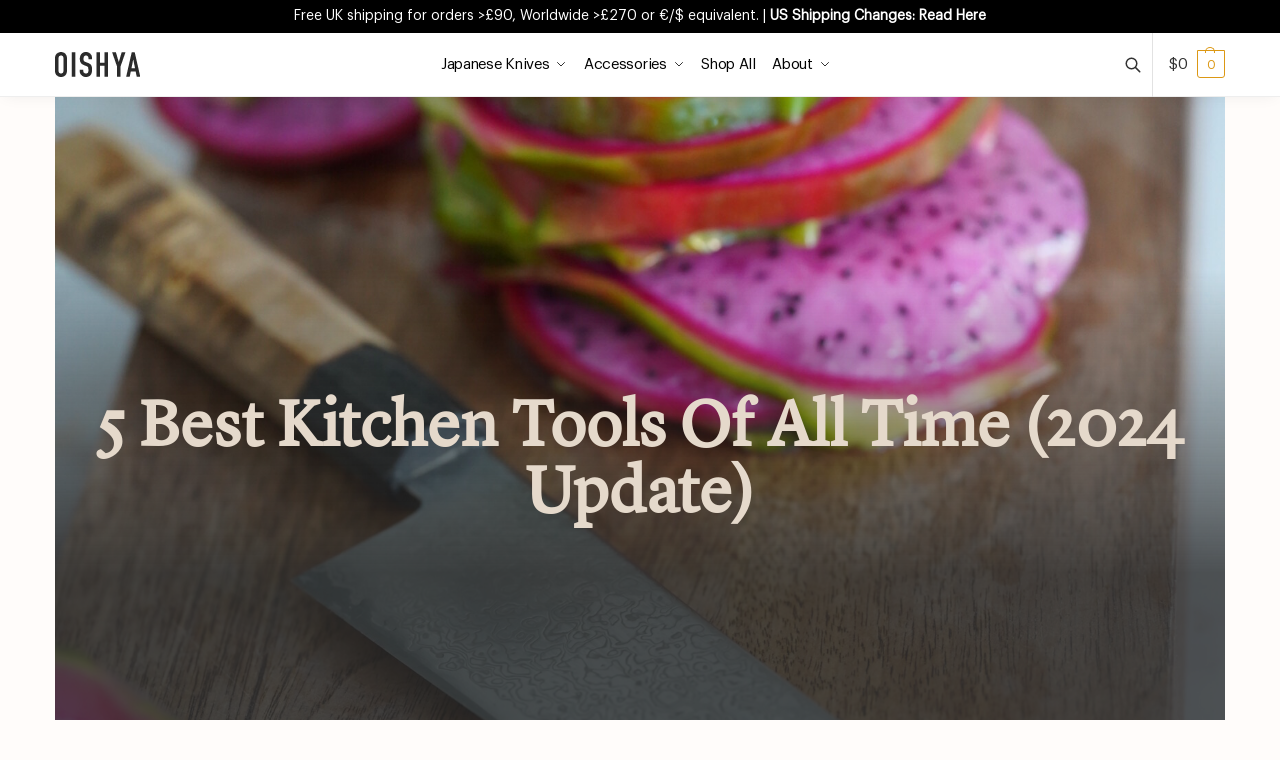

--- FILE ---
content_type: text/html; charset=UTF-8
request_url: https://oishya.com/journal/5-best-kitchen-tools-of-all-time-2024-update/
body_size: 72582
content:
<!doctype html><html lang="en-US"><head><script data-no-optimize="1">var litespeed_docref=sessionStorage.getItem("litespeed_docref");litespeed_docref&&(Object.defineProperty(document,"referrer",{get:function(){return litespeed_docref}}),sessionStorage.removeItem("litespeed_docref"));</script> <meta charset="UTF-8"><meta name="viewport" content="height=device-height, width=device-width, initial-scale=1"><link rel="profile" href="https://gmpg.org/xfn/11"><link rel="pingback" href="https://oishya.com/xmlrpc.php"> <script data-cfasync="false" data-no-defer="1" data-no-minify="1" data-no-optimize="1">var ewww_webp_supported=!1;function check_webp_feature(A,e){var w;e=void 0!==e?e:function(){},ewww_webp_supported?e(ewww_webp_supported):((w=new Image).onload=function(){ewww_webp_supported=0<w.width&&0<w.height,e&&e(ewww_webp_supported)},w.onerror=function(){e&&e(!1)},w.src="data:image/webp;base64,"+{alpha:"UklGRkoAAABXRUJQVlA4WAoAAAAQAAAAAAAAAAAAQUxQSAwAAAARBxAR/Q9ERP8DAABWUDggGAAAABQBAJ0BKgEAAQAAAP4AAA3AAP7mtQAAAA=="}[A])}check_webp_feature("alpha");</script><script data-cfasync="false" data-no-defer="1" data-no-minify="1" data-no-optimize="1">var Arrive=function(c,w){"use strict";if(c.MutationObserver&&"undefined"!=typeof HTMLElement){var r,a=0,u=(r=HTMLElement.prototype.matches||HTMLElement.prototype.webkitMatchesSelector||HTMLElement.prototype.mozMatchesSelector||HTMLElement.prototype.msMatchesSelector,{matchesSelector:function(e,t){return e instanceof HTMLElement&&r.call(e,t)},addMethod:function(e,t,r){var a=e[t];e[t]=function(){return r.length==arguments.length?r.apply(this,arguments):"function"==typeof a?a.apply(this,arguments):void 0}},callCallbacks:function(e,t){t&&t.options.onceOnly&&1==t.firedElems.length&&(e=[e[0]]);for(var r,a=0;r=e[a];a++)r&&r.callback&&r.callback.call(r.elem,r.elem);t&&t.options.onceOnly&&1==t.firedElems.length&&t.me.unbindEventWithSelectorAndCallback.call(t.target,t.selector,t.callback)},checkChildNodesRecursively:function(e,t,r,a){for(var i,n=0;i=e[n];n++)r(i,t,a)&&a.push({callback:t.callback,elem:i}),0<i.childNodes.length&&u.checkChildNodesRecursively(i.childNodes,t,r,a)},mergeArrays:function(e,t){var r,a={};for(r in e)e.hasOwnProperty(r)&&(a[r]=e[r]);for(r in t)t.hasOwnProperty(r)&&(a[r]=t[r]);return a},toElementsArray:function(e){return e=void 0!==e&&("number"!=typeof e.length||e===c)?[e]:e}}),e=(l.prototype.addEvent=function(e,t,r,a){a={target:e,selector:t,options:r,callback:a,firedElems:[]};return this._beforeAdding&&this._beforeAdding(a),this._eventsBucket.push(a),a},l.prototype.removeEvent=function(e){for(var t,r=this._eventsBucket.length-1;t=this._eventsBucket[r];r--)e(t)&&(this._beforeRemoving&&this._beforeRemoving(t),(t=this._eventsBucket.splice(r,1))&&t.length&&(t[0].callback=null))},l.prototype.beforeAdding=function(e){this._beforeAdding=e},l.prototype.beforeRemoving=function(e){this._beforeRemoving=e},l),t=function(i,n){var o=new e,l=this,s={fireOnAttributesModification:!1};return o.beforeAdding(function(t){var e=t.target;e!==c.document&&e!==c||(e=document.getElementsByTagName("html")[0]);var r=new MutationObserver(function(e){n.call(this,e,t)}),a=i(t.options);r.observe(e,a),t.observer=r,t.me=l}),o.beforeRemoving(function(e){e.observer.disconnect()}),this.bindEvent=function(e,t,r){t=u.mergeArrays(s,t);for(var a=u.toElementsArray(this),i=0;i<a.length;i++)o.addEvent(a[i],e,t,r)},this.unbindEvent=function(){var r=u.toElementsArray(this);o.removeEvent(function(e){for(var t=0;t<r.length;t++)if(this===w||e.target===r[t])return!0;return!1})},this.unbindEventWithSelectorOrCallback=function(r){var a=u.toElementsArray(this),i=r,e="function"==typeof r?function(e){for(var t=0;t<a.length;t++)if((this===w||e.target===a[t])&&e.callback===i)return!0;return!1}:function(e){for(var t=0;t<a.length;t++)if((this===w||e.target===a[t])&&e.selector===r)return!0;return!1};o.removeEvent(e)},this.unbindEventWithSelectorAndCallback=function(r,a){var i=u.toElementsArray(this);o.removeEvent(function(e){for(var t=0;t<i.length;t++)if((this===w||e.target===i[t])&&e.selector===r&&e.callback===a)return!0;return!1})},this},i=new function(){var s={fireOnAttributesModification:!1,onceOnly:!1,existing:!1};function n(e,t,r){return!(!u.matchesSelector(e,t.selector)||(e._id===w&&(e._id=a++),-1!=t.firedElems.indexOf(e._id)))&&(t.firedElems.push(e._id),!0)}var c=(i=new t(function(e){var t={attributes:!1,childList:!0,subtree:!0};return e.fireOnAttributesModification&&(t.attributes=!0),t},function(e,i){e.forEach(function(e){var t=e.addedNodes,r=e.target,a=[];null!==t&&0<t.length?u.checkChildNodesRecursively(t,i,n,a):"attributes"===e.type&&n(r,i)&&a.push({callback:i.callback,elem:r}),u.callCallbacks(a,i)})})).bindEvent;return i.bindEvent=function(e,t,r){t=void 0===r?(r=t,s):u.mergeArrays(s,t);var a=u.toElementsArray(this);if(t.existing){for(var i=[],n=0;n<a.length;n++)for(var o=a[n].querySelectorAll(e),l=0;l<o.length;l++)i.push({callback:r,elem:o[l]});if(t.onceOnly&&i.length)return r.call(i[0].elem,i[0].elem);setTimeout(u.callCallbacks,1,i)}c.call(this,e,t,r)},i},o=new function(){var a={};function i(e,t){return u.matchesSelector(e,t.selector)}var n=(o=new t(function(){return{childList:!0,subtree:!0}},function(e,r){e.forEach(function(e){var t=e.removedNodes,e=[];null!==t&&0<t.length&&u.checkChildNodesRecursively(t,r,i,e),u.callCallbacks(e,r)})})).bindEvent;return o.bindEvent=function(e,t,r){t=void 0===r?(r=t,a):u.mergeArrays(a,t),n.call(this,e,t,r)},o};d(HTMLElement.prototype),d(NodeList.prototype),d(HTMLCollection.prototype),d(HTMLDocument.prototype),d(Window.prototype);var n={};return s(i,n,"unbindAllArrive"),s(o,n,"unbindAllLeave"),n}function l(){this._eventsBucket=[],this._beforeAdding=null,this._beforeRemoving=null}function s(e,t,r){u.addMethod(t,r,e.unbindEvent),u.addMethod(t,r,e.unbindEventWithSelectorOrCallback),u.addMethod(t,r,e.unbindEventWithSelectorAndCallback)}function d(e){e.arrive=i.bindEvent,s(i,e,"unbindArrive"),e.leave=o.bindEvent,s(o,e,"unbindLeave")}}(window,void 0),ewww_webp_supported=!1;function check_webp_feature(e,t){var r;ewww_webp_supported?t(ewww_webp_supported):((r=new Image).onload=function(){ewww_webp_supported=0<r.width&&0<r.height,t(ewww_webp_supported)},r.onerror=function(){t(!1)},r.src="data:image/webp;base64,"+{alpha:"UklGRkoAAABXRUJQVlA4WAoAAAAQAAAAAAAAAAAAQUxQSAwAAAARBxAR/Q9ERP8DAABWUDggGAAAABQBAJ0BKgEAAQAAAP4AAA3AAP7mtQAAAA==",animation:"UklGRlIAAABXRUJQVlA4WAoAAAASAAAAAAAAAAAAQU5JTQYAAAD/////AABBTk1GJgAAAAAAAAAAAAAAAAAAAGQAAABWUDhMDQAAAC8AAAAQBxAREYiI/gcA"}[e])}function ewwwLoadImages(e){if(e){for(var t=document.querySelectorAll(".batch-image img, .image-wrapper a, .ngg-pro-masonry-item a, .ngg-galleria-offscreen-seo-wrapper a"),r=0,a=t.length;r<a;r++)ewwwAttr(t[r],"data-src",t[r].getAttribute("data-webp")),ewwwAttr(t[r],"data-thumbnail",t[r].getAttribute("data-webp-thumbnail"));for(var i=document.querySelectorAll("div.woocommerce-product-gallery__image"),r=0,a=i.length;r<a;r++)ewwwAttr(i[r],"data-thumb",i[r].getAttribute("data-webp-thumb"))}for(var n=document.querySelectorAll("video"),r=0,a=n.length;r<a;r++)ewwwAttr(n[r],"poster",e?n[r].getAttribute("data-poster-webp"):n[r].getAttribute("data-poster-image"));for(var o,l=document.querySelectorAll("img.ewww_webp_lazy_load"),r=0,a=l.length;r<a;r++)e&&(ewwwAttr(l[r],"data-lazy-srcset",l[r].getAttribute("data-lazy-srcset-webp")),ewwwAttr(l[r],"data-srcset",l[r].getAttribute("data-srcset-webp")),ewwwAttr(l[r],"data-lazy-src",l[r].getAttribute("data-lazy-src-webp")),ewwwAttr(l[r],"data-src",l[r].getAttribute("data-src-webp")),ewwwAttr(l[r],"data-orig-file",l[r].getAttribute("data-webp-orig-file")),ewwwAttr(l[r],"data-medium-file",l[r].getAttribute("data-webp-medium-file")),ewwwAttr(l[r],"data-large-file",l[r].getAttribute("data-webp-large-file")),null!=(o=l[r].getAttribute("srcset"))&&!1!==o&&o.includes("R0lGOD")&&ewwwAttr(l[r],"src",l[r].getAttribute("data-lazy-src-webp"))),l[r].className=l[r].className.replace(/\bewww_webp_lazy_load\b/,"");for(var s=document.querySelectorAll(".ewww_webp"),r=0,a=s.length;r<a;r++)e?(ewwwAttr(s[r],"srcset",s[r].getAttribute("data-srcset-webp")),ewwwAttr(s[r],"src",s[r].getAttribute("data-src-webp")),ewwwAttr(s[r],"data-orig-file",s[r].getAttribute("data-webp-orig-file")),ewwwAttr(s[r],"data-medium-file",s[r].getAttribute("data-webp-medium-file")),ewwwAttr(s[r],"data-large-file",s[r].getAttribute("data-webp-large-file")),ewwwAttr(s[r],"data-large_image",s[r].getAttribute("data-webp-large_image")),ewwwAttr(s[r],"data-src",s[r].getAttribute("data-webp-src"))):(ewwwAttr(s[r],"srcset",s[r].getAttribute("data-srcset-img")),ewwwAttr(s[r],"src",s[r].getAttribute("data-src-img"))),s[r].className=s[r].className.replace(/\bewww_webp\b/,"ewww_webp_loaded");window.jQuery&&jQuery.fn.isotope&&jQuery.fn.imagesLoaded&&(jQuery(".fusion-posts-container-infinite").imagesLoaded(function(){jQuery(".fusion-posts-container-infinite").hasClass("isotope")&&jQuery(".fusion-posts-container-infinite").isotope()}),jQuery(".fusion-portfolio:not(.fusion-recent-works) .fusion-portfolio-wrapper").imagesLoaded(function(){jQuery(".fusion-portfolio:not(.fusion-recent-works) .fusion-portfolio-wrapper").isotope()}))}function ewwwWebPInit(e){ewwwLoadImages(e),ewwwNggLoadGalleries(e),document.arrive(".ewww_webp",function(){ewwwLoadImages(e)}),document.arrive(".ewww_webp_lazy_load",function(){ewwwLoadImages(e)}),document.arrive("videos",function(){ewwwLoadImages(e)}),"loading"==document.readyState?document.addEventListener("DOMContentLoaded",ewwwJSONParserInit):("undefined"!=typeof galleries&&ewwwNggParseGalleries(e),ewwwWooParseVariations(e))}function ewwwAttr(e,t,r){null!=r&&!1!==r&&e.setAttribute(t,r)}function ewwwJSONParserInit(){"undefined"!=typeof galleries&&check_webp_feature("alpha",ewwwNggParseGalleries),check_webp_feature("alpha",ewwwWooParseVariations)}function ewwwWooParseVariations(e){if(e)for(var t=document.querySelectorAll("form.variations_form"),r=0,a=t.length;r<a;r++){var i=t[r].getAttribute("data-product_variations"),n=!1;try{for(var o in i=JSON.parse(i))void 0!==i[o]&&void 0!==i[o].image&&(void 0!==i[o].image.src_webp&&(i[o].image.src=i[o].image.src_webp,n=!0),void 0!==i[o].image.srcset_webp&&(i[o].image.srcset=i[o].image.srcset_webp,n=!0),void 0!==i[o].image.full_src_webp&&(i[o].image.full_src=i[o].image.full_src_webp,n=!0),void 0!==i[o].image.gallery_thumbnail_src_webp&&(i[o].image.gallery_thumbnail_src=i[o].image.gallery_thumbnail_src_webp,n=!0),void 0!==i[o].image.thumb_src_webp&&(i[o].image.thumb_src=i[o].image.thumb_src_webp,n=!0));n&&ewwwAttr(t[r],"data-product_variations",JSON.stringify(i))}catch(e){}}}function ewwwNggParseGalleries(e){if(e)for(var t in galleries){var r=galleries[t];galleries[t].images_list=ewwwNggParseImageList(r.images_list)}}function ewwwNggLoadGalleries(e){e&&document.addEventListener("ngg.galleria.themeadded",function(e,t){window.ngg_galleria._create_backup=window.ngg_galleria.create,window.ngg_galleria.create=function(e,t){var r=$(e).data("id");return galleries["gallery_"+r].images_list=ewwwNggParseImageList(galleries["gallery_"+r].images_list),window.ngg_galleria._create_backup(e,t)}})}function ewwwNggParseImageList(e){for(var t in e){var r=e[t];if(void 0!==r["image-webp"]&&(e[t].image=r["image-webp"],delete e[t]["image-webp"]),void 0!==r["thumb-webp"]&&(e[t].thumb=r["thumb-webp"],delete e[t]["thumb-webp"]),void 0!==r.full_image_webp&&(e[t].full_image=r.full_image_webp,delete e[t].full_image_webp),void 0!==r.srcsets)for(var a in r.srcsets)nggSrcset=r.srcsets[a],void 0!==r.srcsets[a+"-webp"]&&(e[t].srcsets[a]=r.srcsets[a+"-webp"],delete e[t].srcsets[a+"-webp"]);if(void 0!==r.full_srcsets)for(var i in r.full_srcsets)nggFSrcset=r.full_srcsets[i],void 0!==r.full_srcsets[i+"-webp"]&&(e[t].full_srcsets[i]=r.full_srcsets[i+"-webp"],delete e[t].full_srcsets[i+"-webp"])}return e}check_webp_feature("alpha",ewwwWebPInit);</script><meta name='robots' content='index, follow, max-image-preview:large, max-snippet:-1, max-video-preview:-1' /> <script data-cfasync="false" data-pagespeed-no-defer>var gtm4wp_datalayer_name = "dataLayer";
	var dataLayer = dataLayer || [];
	const gtm4wp_use_sku_instead = 1;
	const gtm4wp_currency = 'USD';
	const gtm4wp_product_per_impression = 20;
	const gtm4wp_clear_ecommerce = false;
	const gtm4wp_datalayer_max_timeout = 2000;</script> <link rel="preload" href="https://oishya.com/wp-content/themes/shoptimizer-child-theme/fonts/LyonDisplayRegular.woff2" as="font" type="font/woff2" crossorigin="anonymous"><link rel="preload" href="https://oishya.com/wp-content/themes/shoptimizer-child-theme/fonts/GraphikRegular.woff2" as="font" type="font/woff2" crossorigin="anonymous"><title>5 Best Kitchen Tools Of All Time (2024 Update) - Oishya</title><meta name="description" content="Greetings from Oishya, your culinary companion on the quest for kitchen excellence. In this comprehensive guide, we explore the intrinsic value of the &quot;5" /><link rel="canonical" href="https://oishya.com/journal/5-best-kitchen-tools-of-all-time-2024-update/" /><meta property="og:locale" content="en_US" /><meta property="og:type" content="article" /><meta property="og:title" content="5 Best Kitchen Tools Of All Time (2024 Update)" /><meta property="og:description" content="Oishya" /><meta property="og:url" content="https://oishya.com/journal/5-best-kitchen-tools-of-all-time-2024-update/" /><meta property="og:site_name" content="Oishya" /><meta property="article:publisher" content="https://www.facebook.com/thisisoishya" /><meta property="article:author" content="https://facebook.com/thisisoishya" /><meta property="article:published_time" content="2019-03-16T10:18:52+00:00" /><meta property="article:modified_time" content="2025-06-08T09:09:28+00:00" /><meta property="og:image" content="https://oishya-back.s3.eu-central-1.amazonaws.com/wp-content/uploads/2019/03/11093941/DSC01612-scaled.jpg" /><meta property="og:image:width" content="1702" /><meta property="og:image:height" content="2560" /><meta property="og:image:type" content="image/jpeg" /><meta name="author" content="カミラ" /><meta name="twitter:card" content="summary_large_image" /><meta name="twitter:creator" content="@thisisoishya" /><meta name="twitter:site" content="@thisisoishya" /> <script type="application/ld+json" class="yoast-schema-graph">{"@context":"https://schema.org","@graph":[{"@type":"Article","@id":"https://oishya.com/journal/5-best-kitchen-tools-of-all-time-2024-update/#article","isPartOf":{"@id":"https://oishya.com/journal/5-best-kitchen-tools-of-all-time-2024-update/"},"author":{"name":"カミラ","@id":"https://oishya.com/#/schema/person/95bdc45e3a717692b3b0a7dcac0ce42b"},"headline":"5 Best Kitchen Tools Of All Time (2024 Update)","datePublished":"2019-03-16T10:18:52+00:00","dateModified":"2025-06-08T09:09:28+00:00","mainEntityOfPage":{"@id":"https://oishya.com/journal/5-best-kitchen-tools-of-all-time-2024-update/"},"wordCount":509,"commentCount":0,"publisher":{"@id":"https://oishya.com/#organization"},"image":{"@id":"https://oishya.com/journal/5-best-kitchen-tools-of-all-time-2024-update/#primaryimage"},"thumbnailUrl":"https://cdn.oishya.com/wp-content/uploads/2019/03/11093941/DSC01612-scaled.jpg","inLanguage":"en-US","potentialAction":[{"@type":"CommentAction","name":"Comment","target":["https://oishya.com/journal/5-best-kitchen-tools-of-all-time-2024-update/#respond"]}]},{"@type":"WebPage","@id":"https://oishya.com/journal/5-best-kitchen-tools-of-all-time-2024-update/","url":"https://oishya.com/journal/5-best-kitchen-tools-of-all-time-2024-update/","name":"5 Best Kitchen Tools Of All Time (2024 Update) - Oishya","isPartOf":{"@id":"https://oishya.com/#website"},"primaryImageOfPage":{"@id":"https://oishya.com/journal/5-best-kitchen-tools-of-all-time-2024-update/#primaryimage"},"image":{"@id":"https://oishya.com/journal/5-best-kitchen-tools-of-all-time-2024-update/#primaryimage"},"thumbnailUrl":"https://cdn.oishya.com/wp-content/uploads/2019/03/11093941/DSC01612-scaled.jpg","datePublished":"2019-03-16T10:18:52+00:00","dateModified":"2025-06-08T09:09:28+00:00","description":"Greetings from Oishya, your culinary companion on the quest for kitchen excellence. In this comprehensive guide, we explore the intrinsic value of the \"5","breadcrumb":{"@id":"https://oishya.com/journal/5-best-kitchen-tools-of-all-time-2024-update/#breadcrumb"},"inLanguage":"en-US","potentialAction":[{"@type":"ReadAction","target":["https://oishya.com/journal/5-best-kitchen-tools-of-all-time-2024-update/"]}]},{"@type":"ImageObject","inLanguage":"en-US","@id":"https://oishya.com/journal/5-best-kitchen-tools-of-all-time-2024-update/#primaryimage","url":"https://cdn.oishya.com/wp-content/uploads/2019/03/11093941/DSC01612-scaled.jpg","contentUrl":"https://cdn.oishya.com/wp-content/uploads/2019/03/11093941/DSC01612-scaled.jpg","width":1702,"height":2560,"caption":"seki kyuba sg2/r2 kiritsuke 180mm oishya dragon fruit"},{"@type":"BreadcrumbList","@id":"https://oishya.com/journal/5-best-kitchen-tools-of-all-time-2024-update/#breadcrumb","itemListElement":[{"@type":"ListItem","position":1,"name":"Home","item":"https://oishya.com/"},{"@type":"ListItem","position":2,"name":"5 Best Kitchen Tools Of All Time (2024 Update)"}]},{"@type":"WebSite","@id":"https://oishya.com/#website","url":"https://oishya.com/","name":"Oishya","description":"Japanese Kitchen Knives And Kitchenware For Modern Cook","publisher":{"@id":"https://oishya.com/#organization"},"alternateName":"Japanese kitchen knives and accessories","potentialAction":[{"@type":"SearchAction","target":{"@type":"EntryPoint","urlTemplate":"https://oishya.com/?s={search_term_string}"},"query-input":{"@type":"PropertyValueSpecification","valueRequired":true,"valueName":"search_term_string"}}],"inLanguage":"en-US"},{"@type":"Organization","@id":"https://oishya.com/#organization","name":"Oishya","url":"https://oishya.com/","logo":{"@type":"ImageObject","inLanguage":"en-US","@id":"https://oishya.com/#/schema/logo/image/","url":"https://cdn.oishya.com/wp-content/uploads/2021/08/06213750/oishya_black.png","contentUrl":"https://cdn.oishya.com/wp-content/uploads/2021/08/06213750/oishya_black.png","width":2000,"height":590,"caption":"Oishya"},"image":{"@id":"https://oishya.com/#/schema/logo/image/"},"sameAs":["https://www.facebook.com/thisisoishya","https://x.com/thisisoishya","https://www.instagram.com/oishyacom/","https://uk.pinterest.com/oishya_/","https://www.youtube.com/c/Oishya"],"hasMerchantReturnPolicy":{"@type":"MerchantReturnPolicy","merchantReturnLink":"https://oishya.com/returns-exchanges/"}},{"@type":"Person","@id":"https://oishya.com/#/schema/person/95bdc45e3a717692b3b0a7dcac0ce42b","name":"カミラ","sameAs":["https://oishya.com","https://facebook.com/thisisoishya"],"url":"https://oishya.com/journal/author/kh/"}]}</script>  <script type='application/javascript'  id='pys-version-script'>console.log('PixelYourSite Free version 11.1.5.2');</script> <link rel="preload" as="image" imagesrcset="https://cdn.oishya.com/wp-content/uploads/2019/03/11093941/DSC01612-scaled.jpg.webp 1x" href="https://cdn.oishya.com/wp-content/uploads/2019/03/11093941/DSC01612-scaled.jpg" type="image/webp" fetchpriority="high"><link rel="alternate" title="oEmbed (JSON)" type="application/json+oembed" href="https://oishya.com/wp-json/oembed/1.0/embed?url=https%3A%2F%2Foishya.com%2Fjournal%2F5-best-kitchen-tools-of-all-time-2024-update%2F" /><link rel="alternate" title="oEmbed (XML)" type="text/xml+oembed" href="https://oishya.com/wp-json/oembed/1.0/embed?url=https%3A%2F%2Foishya.com%2Fjournal%2F5-best-kitchen-tools-of-all-time-2024-update%2F&#038;format=xml" /><link rel="alternate" type="application/rss+xml" title="Oishya &raquo; Stories Feed" href="https://oishya.com/web-stories/feed/"><style type="text/css">@keyframes cgkit-loading { 0% { background-position: 100% 50%; } 100% { background-position: 0 50%; } }
body ul.products li.product.cgkit-swatch-loading .woocommerce-image__wrapper,
body ul.products li.product.cgkit-swatch-loading .woocommerce-card__header > * { color: transparent !important; background: linear-gradient(100deg, #ececec 30%, #f5f5f5 50%, #ececec 70%); border-radius: 5px; background-size: 400%; animation: cgkit-loading 1.2s ease-in-out infinite; }
body ul.products li.product.cgkit-swatch-loading .woocommerce-image__wrapper > *,
body ul.products li.product.cgkit-swatch-loading .woocommerce-card__header > * > * { visibility: hidden; }
ul.products li.product.cgkit-swatch-loading .woocommerce-card__header .product__categories,
ul.products li.product.cgkit-swatch-loading .woocommerce-card__header .woocommerce-loop-product__title,
ul.products li.product.cgkit-swatch-loading .woocommerce-card__header .price { display: table; width: auto;  }
ul.products li.product.cgkit-swatch-loading .woocommerce-card__header .star-rating:before { visibility: hidden; }</style><style id='wp-img-auto-sizes-contain-inline-css' type='text/css'>img:is([sizes=auto i],[sizes^="auto," i]){contain-intrinsic-size:3000px 1500px}
/*# sourceURL=wp-img-auto-sizes-contain-inline-css */</style><style id="litespeed-ccss">:root{--jdgm-primary-color:#B58D3D;--jdgm-secondary-color:rgba(181,141,61,0.1);--jdgm-star-color:#B58D3D;--jdgm-write-review-text-color:white;--jdgm-write-review-bg-color:#B58D3D;--jdgm-paginate-color:#B58D3D;--jdgm-border-radius:10;--jdgm-reviewer-name-color:#B58D3D}ul{box-sizing:border-box}:root{--wp--preset--font-size--normal:16px;--wp--preset--font-size--huge:42px}.screen-reader-text{border:0;clip-path:inset(50%);height:1px;margin:-1px;overflow:hidden;padding:0;position:absolute;width:1px;word-wrap:normal!important}.mailster-block-form-type-content .mailster-block-form-close{display:none}.mailster-block-form.wp-block-mailster-form-wrapper .mailster-block-form-inner .mailster-block-form-info>div{box-sizing:border-box;margin-bottom:0;padding:.5rem 1rem}.mailster-block-form-close{animation:mailster-showlate 1.5s linear 1;background:none!important;border:none;height:25px;opacity:.5;padding:0;position:absolute;right:0;text-decoration:none;top:0;width:25px;z-index:1000}.mailster-block-form-close svg{height:100%;overflow:visible;paint-order:stroke;width:100%}.mailster-block-form-close svg path{fill:#000}.mailster-block-form .mailster-block-form-info .mailster-block-form-info-error,.mailster-block-form .mailster-block-form-info .mailster-block-form-info-success{display:none}.mailster-block-form .mailster-block-form-info-success{background-color:#6fbf4d;background-color:var(--mailster--color--success-background,#6fbf4d);color:#fff;color:var(--mailster--color--success,#fff)}.mailster-block-form .mailster-block-form-info-error{background-color:#bf4d4d;background-color:var(--mailster--color--error-background,#bf4d4d);color:#fff;color:var(--mailster--color--error,#fff)}@keyframes mailster-showlate{0%,90%{opacity:0}to{opacity:.5}}:root{--wp--preset--aspect-ratio--square:1;--wp--preset--aspect-ratio--4-3:4/3;--wp--preset--aspect-ratio--3-4:3/4;--wp--preset--aspect-ratio--3-2:3/2;--wp--preset--aspect-ratio--2-3:2/3;--wp--preset--aspect-ratio--16-9:16/9;--wp--preset--aspect-ratio--9-16:9/16;--wp--preset--color--black:#000000;--wp--preset--color--cyan-bluish-gray:#abb8c3;--wp--preset--color--white:#ffffff;--wp--preset--color--pale-pink:#f78da7;--wp--preset--color--vivid-red:#cf2e2e;--wp--preset--color--luminous-vivid-orange:#ff6900;--wp--preset--color--luminous-vivid-amber:#fcb900;--wp--preset--color--light-green-cyan:#7bdcb5;--wp--preset--color--vivid-green-cyan:#00d084;--wp--preset--color--pale-cyan-blue:#8ed1fc;--wp--preset--color--vivid-cyan-blue:#0693e3;--wp--preset--color--vivid-purple:#9b51e0;--wp--preset--gradient--vivid-cyan-blue-to-vivid-purple:linear-gradient(135deg,rgba(6,147,227,1) 0%,rgb(155,81,224) 100%);--wp--preset--gradient--light-green-cyan-to-vivid-green-cyan:linear-gradient(135deg,rgb(122,220,180) 0%,rgb(0,208,130) 100%);--wp--preset--gradient--luminous-vivid-amber-to-luminous-vivid-orange:linear-gradient(135deg,rgba(252,185,0,1) 0%,rgba(255,105,0,1) 100%);--wp--preset--gradient--luminous-vivid-orange-to-vivid-red:linear-gradient(135deg,rgba(255,105,0,1) 0%,rgb(207,46,46) 100%);--wp--preset--gradient--very-light-gray-to-cyan-bluish-gray:linear-gradient(135deg,rgb(238,238,238) 0%,rgb(169,184,195) 100%);--wp--preset--gradient--cool-to-warm-spectrum:linear-gradient(135deg,rgb(74,234,220) 0%,rgb(151,120,209) 20%,rgb(207,42,186) 40%,rgb(238,44,130) 60%,rgb(251,105,98) 80%,rgb(254,248,76) 100%);--wp--preset--gradient--blush-light-purple:linear-gradient(135deg,rgb(255,206,236) 0%,rgb(152,150,240) 100%);--wp--preset--gradient--blush-bordeaux:linear-gradient(135deg,rgb(254,205,165) 0%,rgb(254,45,45) 50%,rgb(107,0,62) 100%);--wp--preset--gradient--luminous-dusk:linear-gradient(135deg,rgb(255,203,112) 0%,rgb(199,81,192) 50%,rgb(65,88,208) 100%);--wp--preset--gradient--pale-ocean:linear-gradient(135deg,rgb(255,245,203) 0%,rgb(182,227,212) 50%,rgb(51,167,181) 100%);--wp--preset--gradient--electric-grass:linear-gradient(135deg,rgb(202,248,128) 0%,rgb(113,206,126) 100%);--wp--preset--gradient--midnight:linear-gradient(135deg,rgb(2,3,129) 0%,rgb(40,116,252) 100%);--wp--preset--font-size--small:clamp(1rem, 1rem + ((1vw - 0.2rem) * 0.368), 1.2rem);--wp--preset--font-size--medium:clamp(1rem, 1rem + ((1vw - 0.2rem) * 0.92), 1.5rem);--wp--preset--font-size--large:clamp(1.5rem, 1.5rem + ((1vw - 0.2rem) * 0.92), 2rem);--wp--preset--font-size--x-large:clamp(1.5rem, 1.5rem + ((1vw - 0.2rem) * 1.379), 2.25rem);--wp--preset--font-size--x-small:0.85rem;--wp--preset--font-size--base:clamp(1rem, 1rem + ((1vw - 0.2rem) * 0.46), 1.25rem);--wp--preset--font-size--xx-large:clamp(2rem, 2rem + ((1vw - 0.2rem) * 1.839), 3rem);--wp--preset--font-size--xxx-large:clamp(2.25rem, 2.25rem + ((1vw - 0.2rem) * 3.218), 4rem);--wp--preset--spacing--20:0.44rem;--wp--preset--spacing--30:0.67rem;--wp--preset--spacing--40:1rem;--wp--preset--spacing--50:1.5rem;--wp--preset--spacing--60:2.25rem;--wp--preset--spacing--70:3.38rem;--wp--preset--spacing--80:5.06rem;--wp--preset--spacing--small:clamp(.25rem, 2.5vw, 0.75rem);--wp--preset--spacing--medium:clamp(1rem, 4vw, 2rem);--wp--preset--spacing--large:clamp(1.25rem, 6vw, 3rem);--wp--preset--spacing--x-large:clamp(3rem, 7vw, 5rem);--wp--preset--spacing--xx-large:clamp(4rem, 9vw, 7rem);--wp--preset--spacing--xxx-large:clamp(5rem, 12vw, 9rem);--wp--preset--spacing--xxxx-large:clamp(6rem, 14vw, 13rem);--wp--preset--shadow--natural:6px 6px 9px rgba(0, 0, 0, 0.2);--wp--preset--shadow--deep:12px 12px 50px rgba(0, 0, 0, 0.4);--wp--preset--shadow--sharp:6px 6px 0px rgba(0, 0, 0, 0.2);--wp--preset--shadow--outlined:6px 6px 0px -3px rgba(255, 255, 255, 1), 6px 6px rgba(0, 0, 0, 1);--wp--preset--shadow--crisp:6px 6px 0px rgba(0, 0, 0, 1);--wp--custom--line-height--none:1;--wp--custom--line-height--tight:1.1;--wp--custom--line-height--snug:1.2;--wp--custom--line-height--normal:1.5;--wp--custom--line-height--relaxed:1.625;--wp--custom--line-height--loose:2;--wp--custom--line-height--body:1.618}:root{--wp--style--global--content-size:900px;--wp--style--global--wide-size:1190px}:where(body){margin:0}:root{--wp--style--block-gap:var(--wp--preset--spacing--medium)}body{font-family:var(--wp--preset--font-family--primary);--wp--style--root--padding-top:0;--wp--style--root--padding-right:var(--wp--preset--spacing--medium);--wp--style--root--padding-bottom:0;--wp--style--root--padding-left:var(--wp--preset--spacing--medium)}a:where(:not(.wp-element-button)){text-decoration:false}.widget_wc_aelia_currencyswitcher_widget .dropdown .option.selected{background-color:whitesmoke}.widget_wc_aelia_currencyswitcher_widget .dropdown .options{margin:0}.wc_aelia_cs_currency_selector .dropdown{display:none;position:absolute;top:calc(100%);width:100%;max-width:100%!important;min-width:130px;background-color:#fff;z-index:1000;border:1px solid silver;padding:6px 0}.wc_aelia_cs_currency_selector .dropdown .currencies{max-height:190px;margin-top:8px;margin-bottom:8px;overflow-y:auto}.wc_aelia_cs_currency_selector .dropdown .currency{display:flex;padding:5px 8px;align-items:center;margin-bottom:0;text-decoration:none!important;outline:none!important}.wc_aelia_cs_currency_selector .currency_flag{position:relative;justify-content:center;border-radius:2px;align-items:center;display:flex;height:fit-content;max-height:20px;min-width:30px;z-index:1}.wc_aelia_cs_currency_selector .currency_name{width:100%;max-width:300px;overflow:hidden;white-space:nowrap;display:block;text-overflow:ellipsis;margin-left:10px}.wc_aelia_cs_currency_selector.dropdown_selector .currency_flag img{border-radius:2px;max-height:30px;object-fit:cover;max-width:30px!important;z-index:-1}.dgwt-wcas-search-wrapp{position:relative;line-height:100%;display:block;color:#444;min-width:230px;width:100%;text-align:left;margin:0 auto;-webkit-box-sizing:border-box;-moz-box-sizing:border-box;box-sizing:border-box}.dgwt-wcas-search-wrapp *{-webkit-box-sizing:border-box;-moz-box-sizing:border-box;box-sizing:border-box}.dgwt-wcas-search-form{margin:0;padding:0;width:100%}input[type=search].dgwt-wcas-search-input{-webkit-box-shadow:none;box-shadow:none;margin:0;-webkit-appearance:textfield;text-align:left}[type=search].dgwt-wcas-search-input::-ms-clear{display:none}[type=search].dgwt-wcas-search-input::-webkit-search-decoration{-webkit-appearance:none}[type=search].dgwt-wcas-search-input::-webkit-search-cancel-button{display:none}.dgwt-wcas-style-pirx .dgwt-wcas-sf-wrapp button.dgwt-wcas-search-submit:before{display:none}button.dgwt-wcas-search-submit{position:relative}.dgwt-wcas-ico-magnifier{bottom:0;left:0;margin:auto;position:absolute;right:0;top:0;height:65%;display:block}.dgwt-wcas-preloader{height:100%;position:absolute;right:0;top:0;width:40px;z-index:-1;background-repeat:no-repeat;background-position:right 15px center;background-size:auto 44%}.dgwt-wcas-voice-search{position:absolute;right:0;top:0;height:100%;width:40px;z-index:1;opacity:.5;align-items:center;justify-content:center;display:none}.screen-reader-text{clip:rect(1px,1px,1px,1px);height:1px;overflow:hidden;position:absolute!important;width:1px}.dgwt-wcas-sf-wrapp:after,.dgwt-wcas-sf-wrapp:before{content:"";display:table}.dgwt-wcas-sf-wrapp:after{clear:both}.dgwt-wcas-sf-wrapp{zoom:1;width:100%;max-width:100vw;margin:0;position:relative;background:0 0}.dgwt-wcas-sf-wrapp input[type=search].dgwt-wcas-search-input{width:100%;height:40px;font-size:14px;line-height:100%;padding:10px 15px;margin:0;background:#fff;border:1px solid #ddd;border-radius:3px;-webkit-border-radius:3px;-webkit-appearance:none;box-sizing:border-box}.dgwt-wcas-sf-wrapp input[type=search].dgwt-wcas-search-input::-webkit-input-placeholder{color:#999;font-weight:400;font-style:italic;line-height:normal}.dgwt-wcas-sf-wrapp input[type=search].dgwt-wcas-search-input:-moz-placeholder{color:#999;font-weight:400;font-style:italic;line-height:normal}.dgwt-wcas-sf-wrapp input[type=search].dgwt-wcas-search-input::-moz-placeholder{color:#999;font-weight:400;font-style:italic;line-height:normal}.dgwt-wcas-sf-wrapp input[type=search].dgwt-wcas-search-input:-ms-input-placeholder{color:#999;font-weight:400;font-style:italic;line-height:normal}.dgwt-wcas-sf-wrapp button.dgwt-wcas-search-submit{overflow:visible;position:absolute;border:0;padding:0 15px;margin:0;height:40px;min-width:50px;width:auto;line-height:100%;min-height:100%;right:0;left:auto;top:0;bottom:auto;color:#fff;text-transform:uppercase;background-color:#333;border-radius:0 2px 2px 0;-webkit-border-radius:0 2px 2px 0;text-shadow:0-1px 0 rgb(0 0 0/.3);-webkit-box-shadow:none;box-shadow:none;-webkit-appearance:none}.dgwt-wcas-sf-wrapp .dgwt-wcas-search-submit:before{content:"";position:absolute;border-width:8px 8px 8px 0;border-style:solid solid solid none;border-color:#fff0 #333;top:12px;left:-6px}.dgwt-wcas-sf-wrapp .dgwt-wcas-search-submit::-moz-focus-inner{border:0;padding:0}.dgwt-wcas-ico-magnifier{max-width:20px}.dgwt-wcas-has-submit .dgwt-wcas-search-submit svg path{fill:#fff}.dgwt-wcas-style-pirx .dgwt-wcas-sf-wrapp{background:#fff;padding:10px;border-radius:10px}.dgwt-wcas-style-pirx .dgwt-wcas-sf-wrapp input[type=search].dgwt-wcas-search-input{padding:13px 24px 13px 48px;line-height:24px;font-size:17px;border:2px solid #fff0;border-radius:30px;height:auto;font-family:Roboto,sans-serif;background-color:#eee}.dgwt-wcas-style-pirx .dgwt-wcas-sf-wrapp button.dgwt-wcas-search-submit{background:0 0;border-radius:100%;border:0;display:flex;align-items:center;justify-content:center;padding:0;margin:0;position:absolute;min-height:33px;min-width:33px;height:33px;width:33px;left:23px;top:21px}.dgwt-wcas-style-pirx .dgwt-wcas-sf-wrapp button.dgwt-wcas-search-submit svg{width:18px;height:18px}.dgwt-wcas-style-pirx .dgwt-wcas-preloader{margin-right:35px}.dgwt-wcas-style-pirx.dgwt-wcas-has-submit .dgwt-wcas-search-submit svg path{fill:#111}.dgwt-wcas-style-pirx .dgwt-wcas-voice-search{right:20px;top:1px;opacity:1}.header-4-container{background:white!important}.site-header .site-branding img{height:25px!important}.search-trigger{display:flex}.search-trigger>span{margin-top:auto;margin-bottom:auto}.primary-navigation{background:solid white!important}.menu-primary-menu-container>ul>li>a{color:black!important;font-size:16px;letter-spacing:-.3px;line-height:60px}.shoptimizer-mini-cart-wrap{z-index:9000}html{font-family:system-ui,"Segoe UI",Roboto,Helvetica,Arial,sans-serif,"Apple Color Emoji","Segoe UI Emoji";line-height:1.5;-webkit-text-size-adjust:100%;-moz-tab-size:4;-o-tab-size:4;tab-size:4}body{margin:0}strong{font-weight:bolder}button{text-transform:none}button,[type="button"],[type="submit"]{-webkit-appearance:button}::-moz-focus-inner{border-style:none;padding:0}:-moz-focusring{outline:1px dotted ButtonText}:-moz-ui-invalid{box-shadow:none}::-webkit-inner-spin-button,::-webkit-outer-spin-button{height:auto}[type="search"]{-webkit-appearance:textfield;outline-offset:-2px}::-webkit-search-decoration{-webkit-appearance:none}::-webkit-file-upload-button{-webkit-appearance:button;font:inherit}html{-webkit-text-size-adjust:100%;-moz-text-size-adjust:100%;text-size-adjust:100%;overflow-wrap:break-word;scrollbar-gutter:stable}img{display:block;vertical-align:middle}img{display:block;max-width:100%;height:auto}h1{text-wrap:pretty}a,button,input{touch-action:manipulation}body,button,input{-webkit-font-smoothing:antialiased;-moz-osx-font-smoothing:grayscale}h1,p{margin:0}ul{list-style:none;margin:0;padding:0}button::-moz-focus-inner,input::-moz-focus-inner{padding:0;border:0}button{-webkit-appearance:button;background-color:#fff0;background-image:none}header,main,nav{display:block}a{color:#2c2d33;background-color:#fff0;text-decoration:none}a,button,input{touch-action:manipulation}img{max-width:100%;height:auto;border:0;border-radius:0}svg:not(:root){overflow:hidden}input[type=search]::-webkit-search-cancel-button,input[type=search]::-webkit-search-decoration{-webkit-appearance:none}ul{padding:0}p{margin:0 0 1.21575rem}ul{margin:0 0 1.41575em 20px}ul{list-style:disc}strong{font-weight:600}button,input{vertical-align:baseline}button{border:none}input[type="search"]{outline:0;margin-bottom:0;border:1px solid #d2d6dc;border-radius:.3rem;box-shadow:0 1px 2px 0 rgb(0 0 0/.05);height:40px;padding:0 .7em}input[type="search"]{padding-left:43px}input[type="search"]::-webkit-search-decoration{-webkit-appearance:none}input[type="search"]::-moz-placeholder{color:#555}.site-search input[type="search"]{border:0;background:#f8f8f8;border:1px solid #f8f8f8}.site-search form:before{left:15px;top:50%;margin-top:-7px;width:16px;height:16px}h1{margin:0 0 1rem}@media (max-width:768px){.site{font-size:15px}input{font-size:16px}.site h1{font-size:30px;letter-spacing:-.01em}}@media (min-width:993px){.site-header .col-full{display:flex;flex-wrap:wrap;align-items:center}.site-header{position:relative;z-index:20}.site-header .site-branding{line-height:1}.site-header .custom-logo-link img{width:auto}.site-header .site-search{margin-left:3em;flex-grow:1}.site-search input{padding-top:1.45rem;padding-bottom:1.45rem}.site-branding a{color:#111;font-weight:700}.main-header{display:flex}}@media (min-width:1199px){.header-4 .primary-navigation{position:absolute;top:0;left:0;width:100%;text-align:center}}@media (min-width:993px){.header-4{overflow-x:hidden}.header-4 .header-4-container{position:relative;z-index:99;padding:0 30px;border-bottom:1px solid #eee;box-shadow:0 3px 15px -5px rgb(0 0 0/.08)}.sticky-d.header-4 .header-4-container{position:sticky;top:0}.header-4 .header-4-inner{display:flex;width:100%;align-items:center}.header-4 .site-header{flex:0 0 auto;margin-right:30px}.header-4:not(.full-width-header) .header-4-inner{display:flex;align-items:center;max-width:1170px;margin-right:auto;margin-left:auto;height:100%}.header-4 .header-4-container .main-header.col-full{padding:0;max-width:inherit}.header-4 .site-search{display:none}.header-4 .site-header-cart{display:flex;align-items:center;flex-shrink:0}.header-4 .shoptimizer-cart .cart-contents{height:auto}.header-4 .shoptimizer-cart .cart-contents,.header-4 .search-trigger{position:relative;z-index:9}.header-4 .search-trigger{background:none}.header-4 .search-trigger svg{width:18px;height:18px;margin:-4px 0}.header-4 .search-trigger span{padding:8px 10px 8px 0;margin-right:10px;border-right:1px solid #eee;line-height:inherit;font-size:14px}}@media (max-width:992px){.main-header{position:relative}.site-branding{display:flex;flex-direction:column;width:100%;height:70px;justify-content:center;align-items:center;text-align:center}.site-header .custom-logo-link img{width:auto}.site-header .shoptimizer-cart a.cart-contents .amount{display:none}.site-branding button.menu-toggle{position:absolute;left:15px;width:60px;height:30px;padding:0;background-color:#fff0;display:block}.menu-toggle .bar{display:block;position:absolute;top:calc(50% - 1px);z-index:0;width:22px;height:2px;opacity:1;background-color:#222;transform:rotate(0deg)}.menu-toggle .bar:nth-child(1){margin-top:-7px}.menu-toggle .bar:nth-child(2){margin-top:-1px}.menu-toggle .bar:nth-child(3){margin-top:5px}.menu-toggle .bar-text{position:absolute;top:0;left:0;margin-top:8px;margin-left:28px;font-size:10px;font-weight:600;letter-spacing:.03em}.site-header .site-header-cart{position:absolute;z-index:2;right:15px}body:not(.mobile-toggled).sticky-m .site-header{position:sticky;z-index:9;top:0;box-shadow:0 1px 15px rgb(0 0 0/.08)}}@media (min-width:993px){.col-full{box-sizing:content-box;margin-right:auto;margin-left:auto;max-width:1170px;padding-right:2.617924em;padding-left:2.617924em}.col-full:after{display:block;clear:both;content:""}}@media (max-width:992px){.col-full{padding-right:1em;padding-left:1em}}.site-content{position:relative}@media (min-width:993px){.site-content:after{display:block;visibility:hidden;position:absolute;z-index:5;top:0;left:0;width:100%;height:100%;opacity:0;background:rgb(0 0 0/.7);content:""}}@media (max-width:992px){.mobile-overlay{visibility:hidden;position:fixed;z-index:101;top:0;left:0;width:100%;height:100%;opacity:0;background:rgb(0 0 0/.65);background:rgb(52 53 55/.4);content:""}.close-drawer{color:#fff}}.woocommerce-breadcrumb{padding-top:.75rem;padding-bottom:.75rem;font-size:clamp(0.75rem,0.6547rem + 0.3049vw,0.84375rem);white-space:nowrap;text-overflow:ellipsis;overflow:hidden;color:#666}@media (min-width:993px){.woocommerce-breadcrumb{padding-top:1rem;padding-bottom:1rem}}.woocommerce-breadcrumb a{color:#111}.woocommerce-breadcrumb a:first-of-type:before{display:none}.woocommerce-breadcrumb .breadcrumb-separator{display:inline-block;position:relative;top:-1px;padding:0 .8em;opacity:.4;font-size:.8em}body:has(:not(.woocommerce-breadcrumb)) .site-content{padding-top:2rem}body:has(.woocommerce-breadcrumb) .site-content{padding-top:0}.single-post.post-l2 .woocommerce-breadcrumb{display:none}@media (min-width:993px){.site-header-cart{line-height:60px;margin-left:auto}.shoptimizer-cart .cart-contents{padding:0;color:#fff}.shoptimizer-cart a.cart-contents .count{position:relative}.site-header .site-header-cart{display:none;width:auto}}.shoptimizer-cart .cart-contents .count{opacity:1;font-size:.8em}.shoptimizer-cart .cart-contents:after{margin-left:10px}.shoptimizer-cart a.cart-contents .count{display:inline-block;position:relative;width:auto;min-width:28px;height:28px;margin-left:5px;padding:3px;border:1px solid #dc9814;border-bottom-right-radius:3px;border-bottom-left-radius:3px;color:#dc9814;font-size:12px;line-height:22px;text-align:center;letter-spacing:-.7px}.shoptimizer-cart a.cart-contents .count:after{position:absolute;bottom:90%;left:50%;width:10px;height:6px;margin-bottom:1px;margin-left:-6px;border:1px solid #dc9814;border-bottom:0;border-top-left-radius:99px;border-top-right-radius:99px;content:""}.shoptimizer-cart .cart-contents{display:block;text-decoration:none}.shoptimizer-mini-cart-wrap{overflow:hidden;position:fixed;z-index:102;top:0;right:-420px;left:auto;width:420px;height:100%;background-color:#fff;outline:none}@media (max-width:480px){.shoptimizer-mini-cart-wrap{width:100%;right:-100%}}#ajax-loading{position:absolute;z-index:100;top:0;left:0;width:100%;height:100%;background-color:rgb(255 255 255/.5)}.shoptimizer-loader{display:flex;align-items:center;justify-content:center;width:100%;height:100%}.spinner{width:38px;height:38px;border:1px solid #ccc;border-bottom-color:#111;border-radius:50%;display:inline-block;box-sizing:border-box;animation:rotation 0.8s linear infinite}.cart-drawer-heading{position:absolute;margin:12px 20px;font-size:17px;font-weight:600;color:#111}.shoptimizer-mini-cart-wrap .close-drawer{display:block;position:absolute;top:12.5px;right:16px;width:26px;height:26px;color:#111;padding:0;background:none}.shoptimizer-mini-cart-wrap .close-drawer span{display:flex;width:26px;height:26px}.shoptimizer-mini-cart-wrap .widget_shopping_cart{display:flex;overflow-x:hidden;overflow-y:auto;position:relative;z-index:10;top:auto;left:auto;height:calc(100% - 50px);margin:0;margin-top:50px;padding:0 20px 0 20px;background:#fff}.shoptimizer-mini-cart-wrap .widget_shopping_cart_content{display:flex;flex-direction:column;width:100%}@media (min-width:993px){.mobile-menu.close-drawer,.menu-toggle{display:none}.menu-primary-menu-container{margin-left:0}.col-full-nav{width:100%;border-top:1px solid #fff0}.main-navigation ul{margin:0}.main-navigation ul li{display:inline-block}.main-navigation ul li.menu-item>a{display:block}.menu-primary-menu-container>ul>li>a span{position:relative}.menu-primary-menu-container>ul>li>a{padding-right:.55em;padding-left:.55em}.menu-primary-menu-container>ul>li:first-child>a{padding-left:0}.main-navigation ul.menu>li.menu-item-has-children{position:relative;text-align:left}.menu-primary-menu-container>ul>li>a span:before{display:block;position:absolute;top:calc(100% + 2px);left:0;width:100%;border-bottom:1px solid #ccc;content:"";transform:scale(0,1);transform-origin:right center}.menu-primary-menu-container>ul>li.menu-item-has-children>a:after{display:inline-block;position:relative;top:1px;margin-left:6px;width:12px;height:12px;content:"";background-color:#fff}.main-navigation ul ul{position:absolute}.main-navigation ul.menu>li:not(.full-width)>.sub-menu-wrapper{visibility:hidden;position:absolute;right:0;left:0;opacity:0;transform:scale(.8)}.main-navigation ul.menu>li:not(.full-width) ul.sub-menu{padding:20px 12px;box-shadow:0 1px 15px rgb(0 0 0/.08);line-height:1.4;margin:0;width:200px;box-sizing:content-box}.main-navigation ul.menu>li:not(.full-width) a.sub-menu-link{padding:.3em .8em}.main-navigation ul ul li{display:block;position:relative}.main-navigation ul.menu>li:not(.full-width) ul li .sub-menu-wrapper{visibility:hidden;position:absolute;z-index:1;top:-20px;left:220px;opacity:0}.main-navigation ul.menu>li:not(.full-width) ul li.menu-item-has-children>a:after{position:absolute;top:0;display:inline-block;right:15px;width:13px;height:13px;content:"";background-color:#111;transform:translateX(50%) translateY(50%)}.header-4 .col-full-nav{width:auto;display:flex;margin-left:auto;background:#fff0}.header-4 .main-navigation ul.menu li>.sub-menu-wrapper{border-color:#fff0}}@media (max-width:992px){.col-full-nav .site-header-cart,.col-full-nav .search-trigger{display:none}.main-navigation{padding-top:1rem}.main-navigation ul{list-style:none;margin:0}.main-navigation ul li{position:relative}.menu-primary-menu-container>ul>li>a{display:block;padding:.35rem 0}.main-navigation ul.menu ul li{position:relative}.main-navigation ul.menu ul li>a{padding:.15rem 0;display:block}.main-navigation ul.menu .sub-menu-wrapper{margin-top:.25rem;padding-bottom:1rem;padding-left:.5rem}.main-navigation ul.menu .sub-menu-wrapper .sub-menu-wrapper{margin-top:.25rem;padding-bottom:.5rem;padding-left:.5rem}.main-navigation ul.menu>li.menu-item-has-children{position:relative}.main-navigation ul.menu .sub-menu-wrapper a.cg-menu-link{width:calc(100% - 40px)}.main-navigation ul.menu li.menu-item-has-children .sub-menu-wrapper{position:fixed;left:-99999px;opacity:0;transform:translateX(-10px)}.main-navigation ul.menu li.menu-item-has-children:not(.dropdown-open) .sub-menu-wrapper{display:block}.site-search{display:none}.col-full-nav .site-search{display:block;padding-top:20px;position:relative;z-index:4}.main-navigation ul.menu li.menu-item-has-children span.caret{display:flex;position:absolute;z-index:3;top:0;right:0;width:30px;justify-content:center;align-items:center}.main-navigation ul.menu li.menu-item-has-children span.caret:after{display:inline-flex;width:20px;height:20px;background-color:#111;content:""}.main-navigation ul.menu li.menu-item-has-children span.caret{height:35px}.main-navigation ul.menu li.menu-item-has-children li.menu-item-has-children span.caret{height:27px;opacity:.5}.col-full-nav{position:fixed;z-index:102;padding:0 15px;top:0;bottom:0;height:100%;left:-300px;width:300px;min-height:100vh;min-height:-moz-available;min-height:fill-available;min-height:-webkit-fill-available;max-height:100vh;overflow-y:auto;overflow-x:hidden;background:#fff;overscroll-behavior:contain;-webkit-overflow-scrolling:touch;box-shadow:0 0 10 rgb(0 0 0/.15)}.mobile-menu.close-drawer{visibility:hidden;position:fixed;z-index:999;top:40px;left:310px;padding:0;opacity:0}.sticky-m .header-4-container{position:sticky;top:0;z-index:6}}.woocommerce-card__header *{position:relative}.col-full.topbar-wrapper{max-width:100%;border-bottom:1px solid #eee}.top-bar .col-full{display:flex;padding:0;align-items:center}.top-bar p{margin:0}.top-bar-center{display:flex;justify-content:center;max-width:45%;text-align:center}.top-bar-center:only-child{width:100%;max-width:inherit;text-align:center}@media (max-width:992px){.topbar-wrapper .top-bar{padding:.6rem 0;font-size:clamp(0.75rem,0.623rem + 0.4065vw,0.875rem)}.top-bar{border-bottom:none}.top-bar .col-full{padding:0}}@media (max-width:768px){.top-bar .col-full,.top-bar-center{display:block;text-align:center;max-width:100%}}@keyframes rotation{0%{transform:rotate(0deg)}100%{transform:rotate(360deg)}}.menu-primary-menu-container>ul>li.menu-item-has-children>a:after,.main-navigation ul.menu li.menu-item-has-children span.caret:after{-webkit-mask-image:url(data:image/svg+xml;charset=utf8,%3Csvg\ width=\'24\'\ height=\'24\'\ viewBox=\'0\ 0\ 24\ 24\'\ fill=\'none\'\ xmlns=\'http://www.w3.org/2000/svg\'%3E%3Cpath\ d=\'M19\ 9L12\ 16L5\ 9\'\ stroke=\'%234A5568\'\ stroke-width=\'2\'\ stroke-linecap=\'round\'\ stroke-linejoin=\'round\'/%3E%3C/svg%3E);mask-image:url(data:image/svg+xml;charset=utf8,%3Csvg\ width=\'24\'\ height=\'24\'\ viewBox=\'0\ 0\ 24\ 24\'\ fill=\'none\'\ xmlns=\'http://www.w3.org/2000/svg\'%3E%3Cpath\ d=\'M19\ 9L12\ 16L5\ 9\'\ stroke=\'%234A5568\'\ stroke-width=\'2\'\ stroke-linecap=\'round\'\ stroke-linejoin=\'round\'/%3E%3C/svg%3E)}.main-navigation ul.menu>li:not(.full-width) ul li.menu-item-has-children>a:after{-webkit-mask-image:url(data:image/svg+xml;charset=utf8,%3Csvg\ width=\'24\'\ height=\'24\'\ viewBox=\'0\ 0\ 24\ 24\'\ fill=\'none\'\ xmlns=\'http://www.w3.org/2000/svg\'%3E%3Cpath\ d=\'M9\ 5L16\ 12L9\ 19\'\ stroke=\'%234A5568\'\ stroke-width=\'2\'\ stroke-linecap=\'round\'\ stroke-linejoin=\'round\'/%3E%3C/svg%3E);mask-image:url(data:image/svg+xml;charset=utf8,%3Csvg\ width=\'24\'\ height=\'24\'\ viewBox=\'0\ 0\ 24\ 24\'\ fill=\'none\'\ xmlns=\'http://www.w3.org/2000/svg\'%3E%3Cpath\ d=\'M9\ 5L16\ 12L9\ 19\'\ stroke=\'%234A5568\'\ stroke-width=\'2\'\ stroke-linecap=\'round\'\ stroke-linejoin=\'round\'/%3E%3C/svg%3E)}.menu-primary-menu-container>ul>li.menu-item-has-children>a:after,.main-navigation ul.menu>li:not(.full-width) ul li.menu-item-has-children>a:after,.main-navigation ul.menu li.menu-item-has-children span.caret:after{-webkit-mask-position:center;mask-position:center;-webkit-mask-repeat:no-repeat;mask-repeat:no-repeat;-webkit-mask-size:contain;mask-size:contain}.screen-reader-text{position:absolute;visibility:hidden;width:1px;height:1px;padding:0;margin:-1px;overflow:hidden;clip:rect(0,0,0,0);white-space:nowrap;border-width:0}dialog.shoptimizer-modal{display:flex;flex-direction:column;max-inline-size:min(80vw,60ch);max-block-size:min(80vh,100%);max-block-size:min(80dvb,100%);border:none;padding:0;background-color:#fff0;border-radius:.75rem;overflow:visible}dialog.shoptimizer-modal .shoptimizer-modal--container{padding:1.8rem;border-radius:.75rem;background-color:#fff;overflow-x:hidden;overflow-y:auto}dialog.shoptimizer-modal:not([open]){opacity:0;display:none}dialog.shoptimizer-modal form[method="dialog"]{position:absolute;z-index:1;right:20px;top:-10px}dialog.shoptimizer-modal form[method="dialog"] button{position:fixed}dialog.shoptimizer-modal .shoptimizer-modal--button_close{border-radius:99%}.shoptimizer-modal--button_close{border:none;padding:0;width:30px;height:30px;background:#fff;border:1.5px solid #fff0;border-color:#444;align-items:center;justify-content:center;display:inline-flex}.shoptimizer-modal--button_close svg{width:16px;height:16px;stroke:#444;stroke-width:2.5}dialog.shoptimizer-modal[data-shoptimizermodal-id="searchToggle"]{margin:0;max-inline-size:100%;z-index:1000;display:block;bottom:0;left:0;position:fixed;right:0;top:0;z-index:100000;height:100%}dialog.shoptimizer-modal[data-shoptimizermodal-id="searchToggle"] .shoptimizer-modal--container{padding:0}dialog.shoptimizer-modal[data-shoptimizermodal-id="searchToggle"] .shoptimizer-modal--content{position:relative;padding-left:1.8rem;padding-right:1.8rem;max-width:700px;margin:0 auto}dialog.shoptimizer-modal[data-shoptimizermodal-id="searchToggle"] form[method="dialog"]{position:relative;top:auto;right:auto;display:flex;justify-content:space-between;align-items:center;font-size:1.35rem;font-weight:600;border-bottom:1px solid #e2e2e2;padding:.85rem 1.8rem;margin-bottom:2rem}dialog.shoptimizer-modal[data-shoptimizermodal-id="searchToggle"] form[method="dialog"] button{position:relative;height:2rem;width:2rem;border:none;border-radius:0}dialog.shoptimizer-modal[data-shoptimizermodal-id="searchToggle"] .shoptimizer-modal--button_close svg{height:2rem;width:2rem;stroke-width:1.5px}@media (max-width:992px){dialog.shoptimizer-modal[data-shoptimizermodal-id="searchToggle"]{display:none}}dialog.shoptimizer-modal[data-shoptimizermodal-id="searchToggle"] .shoptimizer-modal--container{overflow:visible;width:100vw;height:100vh;border-radius:0}@media (min-width:993px){.header-4 dialog .site-search{display:block}}@media (prefers-reduced-motion:reduce){*,::before,::after{animation-delay:-1ms!important;animation-duration:1ms!important;animation-iteration-count:1!important;background-attachment:initial!important;scroll-behavior:auto!important}}.elementor-screen-only,.screen-reader-text{height:1px;margin:-1px;overflow:hidden;padding:0;position:absolute;top:-10000em;width:1px;clip:rect(0,0,0,0);border:0}.elementor *,.elementor :after,.elementor :before{box-sizing:border-box}.elementor a{box-shadow:none;text-decoration:none}.elementor img{border:none;border-radius:0;box-shadow:none;height:auto;max-width:100%}.elementor-element{--flex-direction:initial;--flex-wrap:initial;--justify-content:initial;--align-items:initial;--align-content:initial;--gap:initial;--flex-basis:initial;--flex-grow:initial;--flex-shrink:initial;--order:initial;--align-self:initial;align-self:var(--align-self);flex-basis:var(--flex-basis);flex-grow:var(--flex-grow);flex-shrink:var(--flex-shrink);order:var(--order)}.elementor-element:where(.e-con-full,.elementor-widget){align-content:var(--align-content);align-items:var(--align-items);flex-direction:var(--flex-direction);flex-wrap:var(--flex-wrap);gap:var(--row-gap) var(--column-gap);justify-content:var(--justify-content)}:root{--page-title-display:block}.elementor-page-title{display:var(--page-title-display)}.elementor-widget{position:relative}@media (prefers-reduced-motion:no-preference){html{scroll-behavior:smooth}}.e-con{--border-radius:0;--border-top-width:0px;--border-right-width:0px;--border-bottom-width:0px;--border-left-width:0px;--border-style:initial;--border-color:initial;--container-widget-width:100%;--container-widget-height:initial;--container-widget-flex-grow:0;--container-widget-align-self:initial;--content-width:min(100%,var(--container-max-width,1140px));--width:100%;--min-height:initial;--height:auto;--text-align:initial;--margin-top:0px;--margin-right:0px;--margin-bottom:0px;--margin-left:0px;--padding-top:var(--container-default-padding-top,10px);--padding-right:var(--container-default-padding-right,10px);--padding-bottom:var(--container-default-padding-bottom,10px);--padding-left:var(--container-default-padding-left,10px);--position:relative;--z-index:revert;--overflow:visible;--gap:var(--widgets-spacing,20px);--row-gap:var(--widgets-spacing-row,20px);--column-gap:var(--widgets-spacing-column,20px);--overlay-mix-blend-mode:initial;--overlay-opacity:1;--e-con-grid-template-columns:repeat(3,1fr);--e-con-grid-template-rows:repeat(2,1fr);border-radius:var(--border-radius);height:var(--height);min-height:var(--min-height);min-width:0;overflow:var(--overflow);position:var(--position);width:var(--width);z-index:var(--z-index);--flex-wrap-mobile:wrap;margin-block-end:var(--margin-block-end);margin-block-start:var(--margin-block-start);margin-inline-end:var(--margin-inline-end);margin-inline-start:var(--margin-inline-start);padding-inline-end:var(--padding-inline-end);padding-inline-start:var(--padding-inline-start)}.e-con{--margin-block-start:var(--margin-top);--margin-block-end:var(--margin-bottom);--margin-inline-start:var(--margin-left);--margin-inline-end:var(--margin-right);--padding-inline-start:var(--padding-left);--padding-inline-end:var(--padding-right);--padding-block-start:var(--padding-top);--padding-block-end:var(--padding-bottom);--border-block-start-width:var(--border-top-width);--border-block-end-width:var(--border-bottom-width);--border-inline-start-width:var(--border-left-width);--border-inline-end-width:var(--border-right-width)}.e-con-full{padding-block-end:var(--padding-block-end);padding-block-start:var(--padding-block-start);text-align:var(--text-align)}.e-con{display:var(--display)}.e-con.e-grid{--grid-justify-content:start;--grid-align-content:start;--grid-auto-flow:row}.e-con.e-grid{align-content:var(--grid-align-content);align-items:var(--align-items);grid-auto-flow:var(--grid-auto-flow);grid-template-columns:var(--e-con-grid-template-columns);grid-template-rows:var(--e-con-grid-template-rows);justify-content:var(--grid-justify-content);justify-items:var(--justify-items)}:is(.elementor-section-wrap,[data-elementor-id])>.e-con{--margin-left:auto;--margin-right:auto;max-width:min(100%,var(--width))}.e-con .elementor-widget.elementor-widget{margin-block-end:0}.e-con:before{border-block-end-width:var(--border-block-end-width);border-block-start-width:var(--border-block-start-width);border-color:var(--border-color);border-inline-end-width:var(--border-inline-end-width);border-inline-start-width:var(--border-inline-start-width);border-radius:var(--border-radius);border-style:var(--border-style);content:var(--background-overlay);display:block;height:max(100% + var(--border-top-width) + var(--border-bottom-width),100%);left:calc(0px - var(--border-left-width));mix-blend-mode:var(--overlay-mix-blend-mode);opacity:var(--overlay-opacity);position:absolute;top:calc(0px - var(--border-top-width));width:max(100% + var(--border-left-width) + var(--border-right-width),100%)}.e-con .elementor-widget{min-width:0}.elementor.elementor .e-con>.elementor-widget{max-width:100%}.elementor-heading-title{line-height:1;margin:0;padding:0}.elementor-47705 .elementor-element.elementor-element-f8d6a96:not(.elementor-motion-effects-element-type-background){background-image:url(https://oishya-back.s3.eu-central-1.amazonaws.com/wp-content/uploads/2017/02/06223726/IMG_9679.jpg)}@media (max-width:1024px){.elementor-47705 .elementor-element.elementor-element-f8d6a96:not(.elementor-motion-effects-element-type-background){background-image:url(https://oishya-back.s3.eu-central-1.amazonaws.com/wp-content/uploads/2017/02/06223726/IMG_9679.jpg)}}@media (max-width:767px){.elementor-47705 .elementor-element.elementor-element-f8d6a96:not(.elementor-motion-effects-element-type-background){background-image:url(https://oishya-back.s3.eu-central-1.amazonaws.com/wp-content/uploads/2017/02/06223726/IMG_9679.jpg)}}.elementor-item:after,.elementor-item:before{display:block;position:absolute}.elementor-item:not(:hover):not(:focus):not(.elementor-item-active):not(.highlighted):after,.elementor-item:not(:hover):not(:focus):not(.elementor-item-active):not(.highlighted):before{opacity:0}.elementor-nav-menu{position:relative;z-index:2}.elementor-nav-menu:after{clear:both;content:" ";display:block;font:0/0 serif;height:0;overflow:hidden;visibility:hidden}.elementor-nav-menu,.elementor-nav-menu li{display:block;line-height:normal;list-style:none;margin:0;padding:0}.elementor-nav-menu a,.elementor-nav-menu li{position:relative}.elementor-nav-menu li{border-width:0}.elementor-nav-menu a{align-items:center;display:flex}.elementor-nav-menu a{line-height:20px;padding:10px 20px}.elementor-nav-menu--dropdown{background-color:#fff;font-size:13px}.elementor-nav-menu--dropdown-none .elementor-nav-menu--dropdown{display:none}.elementor-nav-menu--dropdown.elementor-nav-menu__container{margin-top:10px;overflow-x:hidden;overflow-y:auto;transform-origin:top}.elementor-nav-menu--dropdown a{color:#33373d}.e-con{--container-widget-width:100%}.elementor-kit-63791{--e-global-color-primary:#B58D3D;--e-global-color-secondary:#E5D9CB;--e-global-color-text:#242424;--e-global-color-accent:#B58D3D;--e-global-color-10e7c72:#2B2B2B;--e-global-color-9ff4eed:#FFF9F2;--e-global-color-e41638a:#FFFCFA;--e-global-typography-primary-font-family:"Graphik";--e-global-typography-primary-font-size:16px;--e-global-typography-primary-font-weight:400;--e-global-typography-primary-line-height:1.1em;--e-global-typography-primary-letter-spacing:0px;--e-global-typography-secondary-font-family:"Graphik";--e-global-typography-secondary-font-size:14px;--e-global-typography-secondary-font-weight:400;--e-global-typography-secondary-line-height:1px;--e-global-typography-secondary-letter-spacing:0.9px;--e-global-typography-text-font-family:"Lyon Display";--e-global-typography-text-font-size:52px;--e-global-typography-text-font-weight:500;--e-global-typography-text-line-height:1em;--e-global-typography-text-letter-spacing:-0.3px;--e-global-typography-accent-font-family:"Lyon Display";--e-global-typography-accent-font-size:38px;--e-global-typography-accent-font-weight:500;--e-global-typography-accent-line-height:1em;--e-global-typography-accent-letter-spacing:-0.2px;--e-global-typography-fca4407-font-family:"Graphik";--e-global-typography-fca4407-font-size:24px;background-color:var(--e-global-color-e41638a);color:#2B2B2B;font-family:var(--e-global-typography-primary-font-family),Sans-serif;font-size:var(--e-global-typography-primary-font-size);font-weight:var(--e-global-typography-primary-font-weight);line-height:var(--e-global-typography-primary-line-height);letter-spacing:var(--e-global-typography-primary-letter-spacing)}.elementor-kit-63791 button{background-color:var(--e-global-color-accent);color:var(--e-global-color-9ff4eed)}.elementor-kit-63791 a{color:var(--e-global-color-accent)}.elementor-kit-63791 h1{color:var(--e-global-color-10e7c72);font-family:var(--e-global-typography-text-font-family),Sans-serif;font-size:var(--e-global-typography-text-font-size);font-weight:var(--e-global-typography-text-font-weight);line-height:var(--e-global-typography-text-line-height);letter-spacing:var(--e-global-typography-text-letter-spacing)}.e-con{--container-max-width:1920px}.elementor-element{--widgets-spacing:20px 20px;--widgets-spacing-row:20px;--widgets-spacing-column:20px}@media (max-width:1024px){.elementor-kit-63791{font-size:var(--e-global-typography-primary-font-size);line-height:var(--e-global-typography-primary-line-height);letter-spacing:var(--e-global-typography-primary-letter-spacing)}.elementor-kit-63791 h1{font-size:var(--e-global-typography-text-font-size);line-height:var(--e-global-typography-text-line-height);letter-spacing:var(--e-global-typography-text-letter-spacing)}.e-con{--container-max-width:1024px}}@media (max-width:767px){.elementor-kit-63791{font-size:var(--e-global-typography-primary-font-size);line-height:var(--e-global-typography-primary-line-height);letter-spacing:var(--e-global-typography-primary-letter-spacing)}.elementor-kit-63791 h1{font-size:var(--e-global-typography-text-font-size);line-height:var(--e-global-typography-text-line-height);letter-spacing:var(--e-global-typography-text-letter-spacing)}.e-con{--container-max-width:767px}}.elementor-widget-heading .elementor-heading-title{color:var(--e-global-color-primary)}.elementor-64049 .elementor-element.elementor-element-d7e9de5 .elementor-nav-menu .elementor-item{font-family:"Graphik",Sans-serif;font-size:14px;font-weight:400;line-height:1px;letter-spacing:.8px}.elementor-64049 .elementor-element.elementor-element-d7e9de5 .elementor-nav-menu__container.elementor-nav-menu--dropdown{margin-top:0px!important}.elementor-64049 .elementor-element.elementor-element-857f2ab .elementor-nav-menu .elementor-item{font-family:"Graphik",Sans-serif;font-size:14px;font-weight:400;line-height:1px;letter-spacing:.8px}.elementor-64049 .elementor-element.elementor-element-857f2ab .elementor-nav-menu__container.elementor-nav-menu--dropdown{margin-top:0px!important}.elementor-47705 .elementor-element.elementor-element-f8d6a96{--display:grid;--min-height:100vh;--e-con-grid-template-columns:repeat(1, 1fr);--e-con-grid-template-rows:repeat(1, 1fr);--grid-auto-flow:row;--overlay-opacity:0.79}.elementor-47705 .elementor-element.elementor-element-f8d6a96::before{background-color:#fff0;--background-overlay:'';background-image:linear-gradient(180deg,#00000000 24%,#2B2B2B 66%)}.elementor-47705 .elementor-element.elementor-element-f8d6a96:not(.elementor-motion-effects-element-type-background){background-position:center center;background-repeat:no-repeat;background-size:cover}.elementor-47705 .elementor-element.elementor-element-f8d6a96.e-con{--flex-grow:1;--flex-shrink:0}.elementor-widget-theme-post-title .elementor-heading-title{color:var(--e-global-color-primary)}.elementor-47705 .elementor-element.elementor-element-c6b7aaa{margin:0% 0% calc(var(--kit-widget-spacing, 0px) + 0%) 0%;padding:0 0 0 0;z-index:0;text-align:center}.elementor-47705 .elementor-element.elementor-element-c6b7aaa.elementor-element{--align-self:center}.elementor-47705 .elementor-element.elementor-element-c6b7aaa .elementor-heading-title{font-family:"Lyon Text",Sans-serif;font-size:66px;font-weight:600;line-height:1em;letter-spacing:-.1px;color:#E5D9CB}.elementor-widget-heading .elementor-heading-title{color:var(--e-global-color-primary)}@media (max-width:1024px){.elementor-47705 .elementor-element.elementor-element-f8d6a96{--grid-auto-flow:row}.elementor-47705 .elementor-element.elementor-element-c6b7aaa{margin:050px 0 calc(var(--kit-widget-spacing, 0px) + -70px)0;z-index:0}.elementor-47705 .elementor-element.elementor-element-c6b7aaa .elementor-heading-title{font-size:40px}}@media (max-width:767px){.elementor-47705 .elementor-element.elementor-element-f8d6a96{--e-con-grid-template-columns:repeat(1, 1fr);--grid-auto-flow:row}.elementor-47705 .elementor-element.elementor-element-f8d6a96:not(.elementor-motion-effects-element-type-background){background-position:center center}.elementor-47705 .elementor-element.elementor-element-c6b7aaa{margin:13px 13px calc(var(--kit-widget-spacing, 0px) + 13px) 13px}}:root{--uap-primary-text-color:#1a2538;--uap-second-text-color:rgba(125,138,157,1.0);--uap-second-text-color:#1a2538;--uap-thrid-text-color:#686b8f;--uap-thrid-text-color:#686b8f;--uap-forth-text-color:rgba(108,119,135,1.0);--uap-fifth-text-color:rgba(125,138,157,1.0);--uap-main-background-color:#f4f7fd;--uap-green-color:#37caca;--uap-blue-color:#2196f3;--uap-blue-light-dark-color:#0d8aee;--uap-blue-darker-color:#0b64f5;--uap-light-blue-color:#ecf3fb;--uap-superlight-blue-color:rgba(236,243,251, 0.28);--uap-violet-color:#625afa;--uap-gray-darker-color:#a3acba;--uap-gray-light-color:#ebeef1;--uap-blue-border-color:#e0eafe;--uap-blue-second-border-color:#e2e8f9;--uap-gray-color:#ced4de;--uap-button-green-color:#2eccb5;--uap-button-green-color:#2eccc5;--uap-button-gray-color:#a9becd;--uap-main-orange:#F5B11D;--uap-primary-font:Poppins,Century Gothic,CenturyGothic,sans-serif;--uap-first-level-box-shadow:0 0 20px 0 rgba(0, 0, 0, 0.05),0 1px 5px 0 rgba(0, 0, 0, 0.05);--uap-second-level-box-shadow:0 0 30px 0 rgba(0, 0, 0, 0.06),0 4px 12px 0 rgba(0, 0, 0, 0.1);--uap-third-level-box-shadow:0 17px 40px 0 rgba(0, 0, 0, 0.17),0 12px 15px 0 rgba(0, 0, 0, 0.2);--uap-fourth-level-box-shadow:0 25px 45px 0 rgba(0, 0, 0, 0.2),0 16px 24px 0 rgba(0, 0, 0, 0.22);--uap-fifth-level-box-shadow:0 40px 60px 0 rgba(0, 0, 0, 0.22),0 27px 22px 0 rgba(0, 0, 0, 0.2);--uap-first-level-border:1px solid transparent;--uap-second-level-border:1px solid var(--uap-blue-border-color);--uap-custom-css-background-color:#002240;--uap-custom-css-background-color:#163856}.col-full.topbar-wrapper{border:none}@media (min-width:992px){.col-full.main-header,.col-full-nav{padding-top:0;padding-bottom:0}}@media (max-width:992px){.main-header,.site-branding{height:0}}.dgwt-wcas-ico-magnifier{max-width:20px}.dgwt-wcas-search-wrapp{max-width:600px}.e-con.e-parent:nth-of-type(n+4):not(.e-lazyloaded):not(.e-no-lazyload) *{background-image:none!important}@media screen and (max-height:1024px){.e-con.e-parent:nth-of-type(n+3):not(.e-lazyloaded):not(.e-no-lazyload) *{background-image:none!important}}@media screen and (max-height:640px){.e-con.e-parent:nth-of-type(n+2):not(.e-lazyloaded):not(.e-no-lazyload) *{background-image:none!important}}body:has(:not(.woocommerce-breadcrumb)) .site-content{padding-top:0!important}.header-4 .search-trigger>span{padding-bottom:0;padding-top:0}.topbar-wrapper{background-color:black!important}.top-bar{background-color:#000}.top-bar .textwidget a{color:#fff}.header-4 .site-header .custom-logo-link img{height:20px}.spinner>div{background-color:#b58d3d}a{color:#2b2b2b}body{background-color:#fffcfa}.col-full.topbar-wrapper{background-color:#b58d3d;border-bottom-color:#eee}.top-bar,.top-bar a{color:#2b2b2b}.header-4-container{background-color:#fffcfa}.header-4 .search-trigger span{border-right-color:#eee}.top-bar{font-size:14px}.menu-primary-menu-container>ul>li>a span:before{border-color:#dc9814}.shoptimizer-cart a.cart-contents .count,.shoptimizer-cart a.cart-contents .count:after{border-color:#dc9814}.shoptimizer-cart a.cart-contents .count{color:#dc9814}.shoptimizer-cart .cart-contents{color:#fffcfa}.col-full{max-width:1170px}body,button,input,:root :where(body){font-family:Graphik,sans-serif;font-size:16px;font-weight:400;color:#000}:root{font-family:Graphik,sans-serif;font-size:16px;font-weight:400;color:#000}.menu-primary-menu-container>ul>li>a,.shoptimizer-cart .cart-contents{font-family:Graphik,sans-serif;font-size:15px;font-weight:400}.main-navigation ul.menu ul li>a{font-family:Graphik,sans-serif;font-size:15px;font-weight:400}h1{font-family:Lyon Display,sans-serif;font-size:42px;font-weight:600;letter-spacing:-1.1px;line-height:1.2;text-transform:none;color:#111}.single-post h1{font-family:sofia-pro,sans-serif;font-size:40px;font-weight:600;letter-spacing:-.6px;line-height:1.24;text-transform:none}@media (max-width:992px){.main-header,.site-branding{height:70px}.main-header .site-header-cart{top:calc(-14px + 70px/2)}body.theme-shoptimizer .site-header .custom-logo-link img,body.wp-custom-logo .site-header .custom-logo-link img{height:22px}.site-branding button.menu-toggle{background-color:#fffcfa}.menu-toggle .bar{background-color:#111}.menu-toggle .bar-text,.shoptimizer-cart a.cart-contents .count{color:#111}.shoptimizer-cart a.cart-contents:not(:hover) .count{color:#b58d3d}.shoptimizer-cart a.cart-contents .count,.shoptimizer-cart a.cart-contents .count:after{border-color:#b58d3d}.col-full-nav{background-color:#fffcfa}.main-navigation ul li a,body .main-navigation ul.menu>li.menu-item-has-children>span.caret::after,body .main-navigation ul.menu li.menu-item-has-children li.menu-item-has-children span.caret{color:#222}.main-navigation ul.menu li.menu-item-has-children span.caret::after{background-color:#222}}@media (min-width:992px){.top-bar .textwidget{padding-top:8px;padding-bottom:8px}}@media (min-width:993px){.header-4 .header-4-container{height:64px}.header-4 .menu-primary-menu-container>ul>li>a,.header-4 .search-trigger{line-height:64px}.header-4 .menu-primary-menu-container>ul>li>a,.header-4 .shoptimizer-cart .cart-contents .amount,.header-4 .search-trigger{color:#323232}.header-4 .main-navigation ul.menu>li.menu-item-has-children>a::after{background-color:#323232}.main-navigation ul.menu ul.sub-menu{background-color:#fffcfa}.main-navigation ul.menu ul li a{color:#323232}body.header-4:not(.full-width-header) .header-4-inner{max-width:1170px}.content-area{width:100%}}.screen-reader-text{clip:rect(1px,1px,1px,1px);word-wrap:normal!important;border:0;clip-path:inset(50%);height:1px;margin:-1px;overflow:hidden;overflow-wrap:normal!important;padding:0;position:absolute!important;width:1px}</style><link rel="preload" data-asynced="1" data-optimized="2" as="style" onload="this.onload=null;this.rel='stylesheet'" href="https://oishya.com/wp-content/litespeed/css/1de69bc3430f3fd0ef316b9f92814512.css?ver=29342" /><script data-optimized="1" type="litespeed/javascript" data-src="https://oishya.com/wp-content/plugins/litespeed-cache/assets/js/css_async.min.js"></script> <style id='safe-svg-svg-icon-style-inline-css' type='text/css'>.safe-svg-cover{text-align:center}.safe-svg-cover .safe-svg-inside{display:inline-block;max-width:100%}.safe-svg-cover svg{fill:currentColor;height:100%;max-height:100%;max-width:100%;width:100%}

/*# sourceURL=https://oishya.com/wp-content/plugins/safe-svg/dist/safe-svg-block-frontend.css */</style><style id='mailster-form-style-inline-css' type='text/css'>html.mailster-form-active,html.mailster-form-active body{overflow:hidden}body.single-mailster-form #wpadminbar,body.single-mailster-form #wpadminbar *{_visibility:visible}body.single-mailster-form:after,body.single-mailster-form:before{display:none}body.single-mailster-form>*{display:none!important}body.single-mailster-form{background:none;overflow:hidden}body.single-mailster-form .mailster-block-form-type-content:not(.foo){align-items:center;inset:0;bottom:0;display:flex!important;height:100%!important;justify-items:center;left:0;margin:0!important;max-height:100%!important;max-width:100%!important;overflow:auto;position:fixed;right:0;top:0;visibility:visible;width:100%!important;z-index:99998}body.single-mailster-form .mailster-block-form-type-content:not(.foo) form{background-color:#fff}body.single-mailster-form .mailster-block-form-type-content *{visibility:visible}.mailster-block-form-type-bar,.mailster-block-form-type-popup,.mailster-block-form-type-side{display:none;inset:0;bottom:0;height:100%!important;justify-content:center;left:0;margin:0!important;max-height:100%!important;max-width:100%!important;overflow:auto;pointer-events:none;position:fixed;right:0;top:0;visibility:visible;width:100%!important;z-index:99998}.mailster-block-form-type-bar .mailster-block-form,.mailster-block-form-type-popup .mailster-block-form,.mailster-block-form-type-side .mailster-block-form{background-color:#fff;max-width:98vw;width:50vw}.mailster-block-form-type-popup{bottom:0;left:0;right:0;top:0}.mailster-block-form-type-bar{background-color:#fff;bottom:unset}@media only screen and (min-width:1400px){.mailster-block-form-type-bar .mailster-block-form,.mailster-block-form-type-popup .mailster-block-form{max-width:900px}}@media only screen and (max-width:800px){.mailster-block-form-type-bar .mailster-block-form,.mailster-block-form-type-popup .mailster-block-form{max-height:100%;max-height:-webkit-fill-available;width:70vw}.wp-block-mailster-form-outside-wrapper form.wp-block-mailster-form-wrapper.mailster-block-form{flex-basis:100%;_max-width:98vw;_max-width:min(98vw,560px)}}@media only screen and (max-width:400px){.mailster-block-form-type-bar .mailster-block-form,.mailster-block-form-type-popup .mailster-block-form{width:95vw}}.mailster-block-form-type-popup{align-items:center;justify-content:center}.mailster-block-form-type-popup.active{display:flex;pointer-events:inherit}.mailster-block-form-type-bar.active{top:0}.mailster-block-form-type-bar.active,.mailster-block-form-type-side.active{display:flex;left:0;opacity:1;pointer-events:inherit;right:0;visibility:visible}.mailster-block-form-type-side.active{align-items:flex-end;bottom:0;justify-content:flex-end;pointer-events:none;position:fixed}.mailster-block-form-type-bar .mailster-block-form{width:100vw}.mailster-block-form-type-popup{background-color:rgba(0,0,0,.6);outline:none}@supports(backdrop-filter:blur(6px)){.mailster-block-form-type-popup{backdrop-filter:blur(6px)}}.mailster-block-form-type-content .mailster-block-form-close,.mailster-block-form-type-content .mailster-block-form-inner-close,.mailster-block-form-type-other .mailster-block-form-close,.mailster-block-form-type-other .mailster-block-form-inner-close{display:none}.mailster-block-form-type-popup .mailster-block-form-close{transform:translate(100%) scale(.8)}.mailster-block-form-type-bar .mailster-block-form-close{transform:translate(150%,120%)}.mailster-block-form-type-side .mailster-block-form-close{left:0;right:auto;transform:translate(-50%,-50%)}@media only screen and (max-width:800px){.mailster-block-form-type-popup .mailster-block-form-close{opacity:1;transform:translate(-20%,20%) scale(.8)}.mailster-block-form-type-popup .mailster-block-form-close svg path{fill:#fff;stroke:rgba(0,0,0,.8);stroke-width:10px}.is-light-bg.mailster-block-form-type-popup .mailster-block-form-close svg path{fill:#000;stroke:hsla(0,0%,100%,.8)}}@media only screen and (max-width:400px){.mailster-block-form-type-popup .mailster-block-form-close{height:30px;width:30px}}.wp-block-mailster-form-outside-wrapper-placeholder form:before{_background-color:#fff!important}.wp-block-mailster-form-outside-wrapper.mailster-block-form-type-content{margin-bottom:1em}.wp-block-mailster-form-outside-wrapper.active,.wp-block-mailster-form-outside-wrapper.mailster-block-form-type-content,.wp-block-mailster-form-outside-wrapper.mailster-block-form-type-other{display:flex}.wp-block-mailster-form-wrapper:before{background-repeat:no-repeat;bottom:0;left:0;position:absolute;right:0;top:0;z-index:-1}.mailster-block-form.wp-block-mailster-form-wrapper{flex-basis:100%;position:relative}.mailster-block-form.wp-block-mailster-form-wrapper h1,.mailster-block-form.wp-block-mailster-form-wrapper h2,.mailster-block-form.wp-block-mailster-form-wrapper h3,.mailster-block-form.wp-block-mailster-form-wrapper h4,.mailster-block-form.wp-block-mailster-form-wrapper h5,.mailster-block-form.wp-block-mailster-form-wrapper h6,.mailster-block-form.wp-block-mailster-form-wrapper ol,.mailster-block-form.wp-block-mailster-form-wrapper p,.mailster-block-form.wp-block-mailster-form-wrapper ul{font-weight:400;margin:0;overflow-wrap:break-word;padding:0;width:100%}.mailster-block-form.wp-block-mailster-form-wrapper ol,.mailster-block-form.wp-block-mailster-form-wrapper ul{list-style:none}.wp-block-mailster-form-outside-wrapper:not(.mailster-block-form-type-content) .mailster-block-form-inner{max-height:98vh;max-width:98vw;overflow-y:auto;scrollbar-width:none}.wp-block-mailster-form-outside-wrapper:not(.mailster-block-form-type-content) .wp-block-mailster-form-wrapper.loading .mailster-block-form-inner{overflow:unset}.wp-block-mailster-form-outside-wrapper:not(.mailster-block-form-type-content) .mailster-block-form-inner::-webkit-scrollbar{display:none}.mailster-block-form.wp-block-mailster-form-wrapper .mailster-block-form-inner,.mailster-block-form.wp-block-mailster-form-wrapper .mailster-block-form-inner .wp-block-column,.mailster-block-form.wp-block-mailster-form-wrapper .mailster-block-form-inner .wp-block-group__inner-container{align-items:flex-end;display:flex;flex-basis:100%;flex-grow:0;_flex-shrink:0;flex-wrap:wrap;justify-content:space-between;pointer-events:all;position:relative;text-align:left}.mailster-block-form.wp-block-mailster-form-wrapper .mailster-block-form-inner>*{width:100%}.mailster-block-form.wp-block-mailster-form-wrapper .mailster-block-form-inner>div{position:relative}.mailster-block-form.wp-block-mailster-form-wrapper .mailster-block-form-inner fieldset{border:0;margin:0;min-width:0;padding:0}.mailster-block-form.wp-block-mailster-form-wrapper .mailster-block-form-inner fieldset legend{display:none}.mailster-block-form.wp-block-mailster-form-wrapper .mailster-block-form-inner .wp-block-spacer{min-width:1px}.mailster-block-form.wp-block-mailster-form-wrapper .mailster-block-form-inner .mailster-show-label legend{display:block}.mailster-block-form.wp-block-mailster-form-wrapper .mailster-block-form-inner .wp-block.wp-block.wp-block.wp-block.wp-block:not(.mailster-wrapper){margin:0;max-width:100%;width:100%}.mailster-block-form.wp-block-mailster-form-wrapper .mailster-block-form-inner .mailster-block-form-inner-close{cursor:pointer}.mailster-block-form.wp-block-mailster-form-wrapper .mailster-block-form-inner .submit-button{cursor:pointer;display:inline-block;text-decoration:none;width:100%}.mailster-block-form.wp-block-mailster-form-wrapper .mailster-block-form-inner .mailster-block-form-info>div{box-sizing:border-box;margin-bottom:0;padding:.5rem 1rem}.mailster-block-form.wp-block-mailster-form-wrapper .mailster-block-form-inner .wp-block-columns{gap:0;margin:0;padding:0}.mailster-block-form.wp-block-mailster-form-wrapper .mailster-block-form-inner .wp-block-columns .wp-block-column{align-items:inherit;gap:0}.mailster-block-form.wp-block-mailster-form-wrapper .mailster-block-form-inner .wp-block-columns .wp-block-column.is-vertically-aligned-top{align-self:flex-start}.mailster-block-form.wp-block-mailster-form-wrapper .mailster-block-form-inner .wp-block-columns .wp-block-column.is-vertically-aligned-center{align-self:center}.mailster-block-form.wp-block-mailster-form-wrapper .mailster-block-form-inner .wp-block-columns .wp-block-column.is-vertically-aligned-bottom{align-self:flex-end}.mailster-block-form.wp-block-mailster-form-wrapper .mailster-block-form-inner .wp-block-columns .wp-block-cover{flex-basis:100%;min-height:430px}.mailster-block-form.wp-block-mailster-form-wrapper .mailster-block-form-inner .wp-block-group{align-content:space-around;gap:0;margin:0;padding:0}.mailster-block-form.wp-block-mailster-form-wrapper .mailster-block-form-inner .wp-block-group .wp-block-group__inner-container{gap:0}.mailster-block-form.wp-block-mailster-form-wrapper .mailster-block-form-inner .wp-block-group .wp-block-cover{min-height:430px}.mailster-block-form.wp-block-mailster-form-wrapper .mailster-block-form-inner .mailster-wrapper{align-self:baseline;display:flex;display:inline-flex;flex-wrap:wrap;margin:0;max-width:100%;position:relative;width:100%}.mailster-block-form.wp-block-mailster-form-wrapper .mailster-block-form-inner .mailster-wrapper input.input,.mailster-block-form.wp-block-mailster-form-wrapper .mailster-block-form-inner .mailster-wrapper input[type=submit],.mailster-block-form.wp-block-mailster-form-wrapper .mailster-block-form-inner .mailster-wrapper select.input,.mailster-block-form.wp-block-mailster-form-wrapper .mailster-block-form-inner .mailster-wrapper textarea.input{box-sizing:content-box;box-sizing:border-box;margin:0;max-width:100%;text-overflow:ellipsis;width:120%;width:100%}.mailster-block-form.wp-block-mailster-form-wrapper .mailster-block-form-inner .mailster-wrapper input[type=submit]{font:inherit}.mailster-block-form.wp-block-mailster-form-wrapper .mailster-block-form-inner .mailster-wrapper ::-webkit-datetime-edit{line-height:.9em;line-height:155%;overflow:visible}.mailster-block-form.wp-block-mailster-form-wrapper .mailster-block-form-inner .mailster-wrapper .mailster-wrapper-options{display:block}.mailster-block-form.wp-block-mailster-form-wrapper .mailster-block-form-inner .mailster-wrapper._mailster-wrapper-type-submit{margin:0}.mailster-block-form.wp-block-mailster-form-wrapper .mailster-block-form-inner .mailster-wrapper:last-child{margin-bottom:0}.mailster-block-form-close{animation:mailster-showlate 1.5s linear 1;background:none!important;border:none;cursor:pointer;height:25px;opacity:.5;padding:0;position:absolute;right:0;text-decoration:none;top:0;transition:all .2s;-webkit-user-select:none;-moz-user-select:none;user-select:none;width:25px;z-index:1000}.mailster-block-form-close svg{height:100%;overflow:visible;paint-order:stroke;width:100%}.mailster-block-form-close svg path{fill:#000}.is-dark-bg .mailster-block-form-close svg path{fill:#fff}.is-light-bg .mailster-block-form-close svg path{fill:#000}.mailster-block-form-close:focus,.mailster-block-form-close:hover{opacity:1;outline-offset:unset}.mailster-block-form{max-width:100vw;position:relative;z-index:1}.mailster-block-form .mailster-block-form-info{display:none;flex-basis:100%;max-width:100%;transition:all 2.2s}.mailster-block-form .mailster-block-form-info .mailster-block-form-info-extra span{display:block}.mailster-block-form .mailster-block-form-info.is-error,.mailster-block-form .mailster-block-form-info.is-success{animation:mailster-info .2s ease-in-out 1;display:block}.mailster-block-form .mailster-block-form-info .mailster-block-form-info-error,.mailster-block-form .mailster-block-form-info .mailster-block-form-info-success{display:none}.mailster-block-form .mailster-block-form-info.is-error .mailster-block-form-info-error,.mailster-block-form .mailster-block-form-info.is-success .mailster-block-form-info-success{display:block}.mailster-block-form .mailster-block-form-info-success{background-color:#6fbf4d;background-color:var(--mailster--color--success-background,#6fbf4d);color:#fff;color:var(--mailster--color--success,#fff)}.mailster-block-form .mailster-block-form-info-error{background-color:#bf4d4d;background-color:var(--mailster--color--error-background,#bf4d4d);color:#fff;color:var(--mailster--color--error,#fff)}.mailster-block-form .mailster-wrapper.is-error input,.mailster-block-form .mailster-wrapper.is-error select,.mailster-block-form .mailster-wrapper.is-error textarea{border-color:var(--mailster--color--error-background,#bf4d4d);outline:2px solid var(--mailster--color--error-background,#bf4d4d);outline-offset:-2px}.mailster-block-form .mailster-wrapper-required.mailster-wrapper-asterisk label.mailster-label:after{color:#bf4d4d;color:var(--wp--preset--color--vivid-red,#bf4d4d);content:"*";display:inline-block;padding-left:.2rem;padding-right:.2rem}.mailster-block-form .mailster-wrapper-required.mailster-wrapper-asterisk .mailster-group-radio label.mailster-label:after{_content:"";display:none}.mailster-block-form label.mailster-label{align-items:center;display:flex;margin:initial}.mailster-block-form .mailster-wrapper-inline.mailster-wrapper-type-textarea label.mailster-label{align-items:baseline;top:.6em}.mailster-block-form .mailster-wrapper.mailster-wrapper-type-textarea textarea{max-height:100vh;min-height:4em;resize:vertical}.mailster-block-form .mailster-wrapper-inline label.mailster-label{align-items:center;bottom:0;left:0;overflow:hidden;padding-left:1rem;padding-right:1rem;pointer-events:none;position:absolute;right:0;text-overflow:ellipsis;top:0;white-space:nowrap}.mailster-block-form .mailster-wrapper-inline input.input:not(:-moz-placeholder)+label.mailster-label,.mailster-block-form .mailster-wrapper-inline textarea.input:not(:-moz-placeholder)+label.mailster-label{display:none}.mailster-block-form .mailster-wrapper-inline input.input:focus+label.mailster-label,.mailster-block-form .mailster-wrapper-inline input.input:not(:placeholder-shown)+label.mailster-label,.mailster-block-form .mailster-wrapper-inline textarea.input:focus+label.mailster-label,.mailster-block-form .mailster-wrapper-inline textarea.input:not(:placeholder-shown)+label.mailster-label{display:none}.mailster-block-form .mailster-wrapper-inline textarea.input input.input::-moz-placeholder,.mailster-block-form .mailster-wrapper-inline textarea.input::-moz-placeholder{visibility:hidden}.mailster-block-form .mailster-wrapper-inline textarea.input input.input::placeholder,.mailster-block-form .mailster-wrapper-inline textarea.input::placeholder{visibility:hidden}.mailster-block-form .mailster-wrapper-inline input.input::-moz-placeholder,.mailster-block-form .mailster-wrapper-inline textarea.input::-moz-placeholder{color:transparent}.mailster-block-form .mailster-wrapper-inline input.input::placeholder,.mailster-block-form .mailster-wrapper-inline textarea.input::placeholder{color:transparent}.mailster-block-form .mailster-wrapper-inline.mailster-wrapper-type-radio label.mailster-label{display:none}.mailster-block-form .mailster-wrapper-type-radio label{_white-space:nowrap}.mailster-block-form .mailster-wrapper-inline.mailster-wrapper-type-dropdown label.mailster-label{display:none}.mailster-block-form .mailster-group{display:flex;_flex-wrap:wrap}.mailster-block-form .mailster-group .mailster-label{cursor:pointer;display:initial;margin:0;padding-left:.5rem;padding-right:.5rem;vertical-align:baseline}.mailster-block-form .mailster-label+.mailster-group{_padding-left:1rem;_padding-right:1rem}.mailster-block-form .mailster-wrapper .mailster-group{align-items:center;_display:block;_padding-right:.5em}.mailster-block-form .mailster-wrapper .mailster-group input{flex-shrink:0}.mailster-block-form .mailster-wrapper-is-vertical .mailster-group{align-items:center;padding-left:inherit;padding-right:inherit;_width:100%}.mailster-block-form .mailster-wrapper-is-vertical>fieldset{display:flex}.mailster-block-form .mailster-block-form-inner .mailster-wrapper-label-align-left,.mailster-block-form .mailster-block-form-inner .mailster-wrapper-label-align-left label.mailster-label{justify-content:flex-start}.mailster-block-form .mailster-block-form-inner .mailster-wrapper-label-align-left .submit-button{text-align:left}.mailster-block-form .mailster-block-form-inner .mailster-wrapper-label-align-center,.mailster-block-form .mailster-block-form-inner .mailster-wrapper-label-align-center label.mailster-label{justify-content:center}.mailster-block-form .mailster-block-form-inner .mailster-wrapper-label-align-center .submit-button{text-align:center}.mailster-block-form .mailster-block-form-inner .mailster-wrapper-label-align-right,.mailster-block-form .mailster-block-form-inner .mailster-wrapper-label-align-right label.mailster-label{justify-content:flex-end}.mailster-block-form .mailster-block-form-inner .mailster-wrapper-label-align-right .submit-button{text-align:right}.mailster-block-form .mailster-block-form-inner .mailster-wrapper.mailster-wrapper-justify-left{margin-right:auto}.mailster-block-form .mailster-block-form-inner .mailster-wrapper.mailster-wrapper-justify-center{margin-left:auto;margin-right:auto}.mailster-block-form .mailster-block-form-inner .mailster-wrapper.mailster-wrapper-justify-right{margin-left:auto}.mailster-block-form .mailster-block-form-inner .mailster-wrapper-align-left .input{text-align:left}.mailster-block-form .mailster-block-form-inner .mailster-wrapper-align-left .mailster-group{justify-content:flex-start}.mailster-block-form .mailster-block-form-inner .mailster-wrapper-align-left .submit-button{text-align:left}.mailster-block-form .mailster-block-form-inner .mailster-wrapper-align-center .input{text-align:center}.mailster-block-form .mailster-block-form-inner .mailster-wrapper-align-center .mailster-group{justify-content:center}.mailster-block-form .mailster-block-form-inner .mailster-wrapper-align-center .submit-button{text-align:center}.mailster-block-form .mailster-block-form-inner .mailster-wrapper-align-right .input{text-align:right}.mailster-block-form .mailster-block-form-inner .mailster-wrapper-align-right .mailster-group{justify-content:flex-end}.mailster-block-form .mailster-block-form-inner .mailster-wrapper-align-right .submit-button{text-align:right}.mailster-block-form .mailster-wrapper-is-vertical .mailster-group>label,.mailster-block-form .mailster-wrapper-is-vertical .mailster-label{_width:100%}.mailster-block-form .mailster-wrapper input[type=checkbox],.mailster-block-form .mailster-wrapper input[type=radio]{margin:initial;vertical-align:middle}.mailster-block-form .mailster-wrapper span{_padding-left:.5rem;_padding-right:.5rem;_vertical-align:middle}.mailster-block-form .mailster-wrapper.wp-block-mailster-gdpr{align-items:center}.mailster-block-form .mailster-wrapper-type-radio label.mailster-label{width:100%}@media only screen and (max-width:400px){.mailster-block-form.wp-block-mailster-form-wrapper .mailster-wrapper{min-width:100%}}.mailster-block-form.has-errors .mailster-block-form-inner .mailster-block-form-info{height:auto;transform:scale(1)}.mailster-block-form.has-errors .mailster-block-form-inner .mailster-block-form-info .mailster-block-form-info-error{display:block}.mailster-block-form.has-errors .mailster-block-form-inner .is-error{animation:mailster-shake .3s linear 1}@media(prefers-reduced-motion){.mailster-block-form.has-errors .mailster-block-form-inner .is-error{animation:none}}.mailster-block-form.has-success .mailster-block-form-inner .mailster-block-form-info{height:auto;transform:scale(1)}.mailster-block-form.has-success .mailster-block-form-inner .mailster-block-form-info .mailster-block-form-info-success{display:block}.mailster-block-form.completed .mailster-block-form-inner .mailster-wrapper:not(.wp-block-mailster-messages){opacity:.8;pointer-events:none}.mailster-block-form.wp-block-mailster-form-wrapper{transition:transform .1s}.mailster-block-form.wp-block-mailster-form-wrapper.loading:not(.silent){__transform:scale(.98);_opacity:.8}.mailster-block-form.wp-block-mailster-form-wrapper.loading .wp-block-mailster-field-submit:before{animation:mailster-loading 5.5s linear infinite;background-image:linear-gradient(45deg,hsla(0,0%,98%,0) 25%,hsla(0,0%,88%,.145) 0,hsla(0,0%,88%,.145) 50%,hsla(0,0%,98%,0) 0,hsla(0,0%,98%,0) 75%,hsla(0,0%,88%,.145) 0,hsla(0,0%,88%,.145));background-size:56.57px 56.57px;content:"";height:100%;pointer-events:none;position:absolute;width:100%;z-index:1}@keyframes mailster-loading{0%{background-position:800px 0}}.wp-block-mailster-form-outside-wrapper.closing{opacity:0;pointer-events:none;transition:opacity 1s}.wp-block-mailster-form-outside-wrapper.closing .mailster-block-form{opacity:0;transition:opacity .1s}.wp-block-mailster-form-outside-wrapper.has-animation{animation:mailster-fadein .2s ease-in-out 1}.wp-block-mailster-form-outside-wrapper.has-animation.animation-fadein .mailster-block-form{animation:mailster-fadein 1s ease-in-out 1}.wp-block-mailster-form-outside-wrapper.has-animation.animation-shake .mailster-block-form{animation:mailster-shake .5s ease-in-out 1}.wp-block-mailster-form-outside-wrapper.has-animation.animation-heartbeat .mailster-block-form{animation:mailster-heartbeat 1s ease-in-out 1}.wp-block-mailster-form-outside-wrapper.has-animation.animation-swing .mailster-block-form{animation:mailster-swing 1s ease-in-out 1;transform-origin:top center}.wp-block-mailster-form-outside-wrapper.has-animation.animation-tada .mailster-block-form{animation:mailster-tada 1s ease-in-out 1}.wp-block-mailster-form-outside-wrapper.has-animation.animation-wobble .mailster-block-form{animation:mailster-wobble .8s ease-in-out 1}@media(prefers-reduced-motion){.wp-block-mailster-form-outside-wrapper.has-animation .mailster-block-form{animation:none!important}}@keyframes mailster-info{0%{opacity:0;transform:scale(.8)}to{opacity:1;transform:scale(1)}}@keyframes mailster-fadein{0%{opacity:0}to{opacity:1}}@keyframes mailster-showlate{0%,90%{opacity:0}to{opacity:.5}}@keyframes mailster-shake{0%,to{transform:translateZ(0)}10%,50%,90%{transform:translate3d(-6px,0,0)}30%,70%{transform:translate3d(6px,0,0)}}@keyframes mailster-swing{20%{transform:rotate(15deg)}40%{transform:rotate(-10deg)}60%{transform:rotate(5deg)}80%{transform:rotate(-5deg)}to{transform:rotate(0deg)}}@keyframes mailster-heartbeat{0%,28%,70%{transform:scale(1)}14%,42%{transform:scale(1.1)}}@keyframes mailster-tada{0%{transform:scaleX(1)}10%,20%{transform:scale3d(.9,.9,.9) rotate(-3deg)}30%,50%,70%,90%{transform:scale3d(1.1,1.1,1.1) rotate(3deg)}40%,60%,80%{transform:scale3d(1.1,1.1,1.1) rotate(-3deg)}to{transform:scaleX(1)}}@keyframes mailster-wobble{0%{transform:translateZ(0)}15%{transform:translate3d(-25%,0,0) rotate(-5deg)}30%{transform:translate3d(20%,0,0) rotate(3deg)}45%{transform:translate3d(-15%,0,0) rotate(-3deg)}60%{transform:translate3d(10%,0,0) rotate(2deg)}75%{transform:translate3d(-5%,0,0) rotate(-1deg)}to{transform:translateZ(0)}}

/*# sourceURL=https://oishya.com/wp-content/plugins/mailster/build/form/style-index.css */</style><style id='global-styles-inline-css' type='text/css'>:root{--wp--preset--aspect-ratio--square: 1;--wp--preset--aspect-ratio--4-3: 4/3;--wp--preset--aspect-ratio--3-4: 3/4;--wp--preset--aspect-ratio--3-2: 3/2;--wp--preset--aspect-ratio--2-3: 2/3;--wp--preset--aspect-ratio--16-9: 16/9;--wp--preset--aspect-ratio--9-16: 9/16;--wp--preset--color--black: #000000;--wp--preset--color--cyan-bluish-gray: #abb8c3;--wp--preset--color--white: #ffffff;--wp--preset--color--pale-pink: #f78da7;--wp--preset--color--vivid-red: #cf2e2e;--wp--preset--color--luminous-vivid-orange: #ff6900;--wp--preset--color--luminous-vivid-amber: #fcb900;--wp--preset--color--light-green-cyan: #7bdcb5;--wp--preset--color--vivid-green-cyan: #00d084;--wp--preset--color--pale-cyan-blue: #8ed1fc;--wp--preset--color--vivid-cyan-blue: #0693e3;--wp--preset--color--vivid-purple: #9b51e0;--wp--preset--gradient--vivid-cyan-blue-to-vivid-purple: linear-gradient(135deg,rgb(6,147,227) 0%,rgb(155,81,224) 100%);--wp--preset--gradient--light-green-cyan-to-vivid-green-cyan: linear-gradient(135deg,rgb(122,220,180) 0%,rgb(0,208,130) 100%);--wp--preset--gradient--luminous-vivid-amber-to-luminous-vivid-orange: linear-gradient(135deg,rgb(252,185,0) 0%,rgb(255,105,0) 100%);--wp--preset--gradient--luminous-vivid-orange-to-vivid-red: linear-gradient(135deg,rgb(255,105,0) 0%,rgb(207,46,46) 100%);--wp--preset--gradient--very-light-gray-to-cyan-bluish-gray: linear-gradient(135deg,rgb(238,238,238) 0%,rgb(169,184,195) 100%);--wp--preset--gradient--cool-to-warm-spectrum: linear-gradient(135deg,rgb(74,234,220) 0%,rgb(151,120,209) 20%,rgb(207,42,186) 40%,rgb(238,44,130) 60%,rgb(251,105,98) 80%,rgb(254,248,76) 100%);--wp--preset--gradient--blush-light-purple: linear-gradient(135deg,rgb(255,206,236) 0%,rgb(152,150,240) 100%);--wp--preset--gradient--blush-bordeaux: linear-gradient(135deg,rgb(254,205,165) 0%,rgb(254,45,45) 50%,rgb(107,0,62) 100%);--wp--preset--gradient--luminous-dusk: linear-gradient(135deg,rgb(255,203,112) 0%,rgb(199,81,192) 50%,rgb(65,88,208) 100%);--wp--preset--gradient--pale-ocean: linear-gradient(135deg,rgb(255,245,203) 0%,rgb(182,227,212) 50%,rgb(51,167,181) 100%);--wp--preset--gradient--electric-grass: linear-gradient(135deg,rgb(202,248,128) 0%,rgb(113,206,126) 100%);--wp--preset--gradient--midnight: linear-gradient(135deg,rgb(2,3,129) 0%,rgb(40,116,252) 100%);--wp--preset--font-size--small: clamp(1rem, 1rem + ((1vw - 0.2rem) * 0.368), 1.2rem);--wp--preset--font-size--medium: clamp(1rem, 1rem + ((1vw - 0.2rem) * 0.92), 1.5rem);--wp--preset--font-size--large: clamp(1.5rem, 1.5rem + ((1vw - 0.2rem) * 0.92), 2rem);--wp--preset--font-size--x-large: clamp(1.5rem, 1.5rem + ((1vw - 0.2rem) * 1.379), 2.25rem);--wp--preset--font-size--x-small: 0.85rem;--wp--preset--font-size--base: clamp(1rem, 1rem + ((1vw - 0.2rem) * 0.46), 1.25rem);--wp--preset--font-size--xx-large: clamp(2rem, 2rem + ((1vw - 0.2rem) * 1.839), 3rem);--wp--preset--font-size--xxx-large: clamp(2.25rem, 2.25rem + ((1vw - 0.2rem) * 3.218), 4rem);--wp--preset--spacing--20: 0.44rem;--wp--preset--spacing--30: 0.67rem;--wp--preset--spacing--40: 1rem;--wp--preset--spacing--50: 1.5rem;--wp--preset--spacing--60: 2.25rem;--wp--preset--spacing--70: 3.38rem;--wp--preset--spacing--80: 5.06rem;--wp--preset--spacing--small: clamp(.25rem, 2.5vw, 0.75rem);--wp--preset--spacing--medium: clamp(1rem, 4vw, 2rem);--wp--preset--spacing--large: clamp(1.25rem, 6vw, 3rem);--wp--preset--spacing--x-large: clamp(3rem, 7vw, 5rem);--wp--preset--spacing--xx-large: clamp(4rem, 9vw, 7rem);--wp--preset--spacing--xxx-large: clamp(5rem, 12vw, 9rem);--wp--preset--spacing--xxxx-large: clamp(6rem, 14vw, 13rem);--wp--preset--shadow--natural: 6px 6px 9px rgba(0, 0, 0, 0.2);--wp--preset--shadow--deep: 12px 12px 50px rgba(0, 0, 0, 0.4);--wp--preset--shadow--sharp: 6px 6px 0px rgba(0, 0, 0, 0.2);--wp--preset--shadow--outlined: 6px 6px 0px -3px rgb(255, 255, 255), 6px 6px rgb(0, 0, 0);--wp--preset--shadow--crisp: 6px 6px 0px rgb(0, 0, 0);--wp--custom--line-height--none: 1;--wp--custom--line-height--tight: 1.1;--wp--custom--line-height--snug: 1.2;--wp--custom--line-height--normal: 1.5;--wp--custom--line-height--relaxed: 1.625;--wp--custom--line-height--loose: 2;--wp--custom--line-height--body: 1.618;}:root { --wp--style--global--content-size: 900px;--wp--style--global--wide-size: 1190px; }:where(body) { margin: 0; }.wp-site-blocks { padding-top: var(--wp--style--root--padding-top); padding-bottom: var(--wp--style--root--padding-bottom); }.has-global-padding { padding-right: var(--wp--style--root--padding-right); padding-left: var(--wp--style--root--padding-left); }.has-global-padding > .alignfull { margin-right: calc(var(--wp--style--root--padding-right) * -1); margin-left: calc(var(--wp--style--root--padding-left) * -1); }.has-global-padding :where(:not(.alignfull.is-layout-flow) > .has-global-padding:not(.wp-block-block, .alignfull)) { padding-right: 0; padding-left: 0; }.has-global-padding :where(:not(.alignfull.is-layout-flow) > .has-global-padding:not(.wp-block-block, .alignfull)) > .alignfull { margin-left: 0; margin-right: 0; }.wp-site-blocks > .alignleft { float: left; margin-right: 2em; }.wp-site-blocks > .alignright { float: right; margin-left: 2em; }.wp-site-blocks > .aligncenter { justify-content: center; margin-left: auto; margin-right: auto; }:where(.wp-site-blocks) > * { margin-block-start: var(--wp--preset--spacing--medium); margin-block-end: 0; }:where(.wp-site-blocks) > :first-child { margin-block-start: 0; }:where(.wp-site-blocks) > :last-child { margin-block-end: 0; }:root { --wp--style--block-gap: var(--wp--preset--spacing--medium); }:root :where(.is-layout-flow) > :first-child{margin-block-start: 0;}:root :where(.is-layout-flow) > :last-child{margin-block-end: 0;}:root :where(.is-layout-flow) > *{margin-block-start: var(--wp--preset--spacing--medium);margin-block-end: 0;}:root :where(.is-layout-constrained) > :first-child{margin-block-start: 0;}:root :where(.is-layout-constrained) > :last-child{margin-block-end: 0;}:root :where(.is-layout-constrained) > *{margin-block-start: var(--wp--preset--spacing--medium);margin-block-end: 0;}:root :where(.is-layout-flex){gap: var(--wp--preset--spacing--medium);}:root :where(.is-layout-grid){gap: var(--wp--preset--spacing--medium);}.is-layout-flow > .alignleft{float: left;margin-inline-start: 0;margin-inline-end: 2em;}.is-layout-flow > .alignright{float: right;margin-inline-start: 2em;margin-inline-end: 0;}.is-layout-flow > .aligncenter{margin-left: auto !important;margin-right: auto !important;}.is-layout-constrained > .alignleft{float: left;margin-inline-start: 0;margin-inline-end: 2em;}.is-layout-constrained > .alignright{float: right;margin-inline-start: 2em;margin-inline-end: 0;}.is-layout-constrained > .aligncenter{margin-left: auto !important;margin-right: auto !important;}.is-layout-constrained > :where(:not(.alignleft):not(.alignright):not(.alignfull)){max-width: var(--wp--style--global--content-size);margin-left: auto !important;margin-right: auto !important;}.is-layout-constrained > .alignwide{max-width: var(--wp--style--global--wide-size);}body .is-layout-flex{display: flex;}.is-layout-flex{flex-wrap: wrap;align-items: center;}.is-layout-flex > :is(*, div){margin: 0;}body .is-layout-grid{display: grid;}.is-layout-grid > :is(*, div){margin: 0;}body{font-family: var(--wp--preset--font-family--primary);--wp--style--root--padding-top: 0;--wp--style--root--padding-right: var(--wp--preset--spacing--medium);--wp--style--root--padding-bottom: 0;--wp--style--root--padding-left: var(--wp--preset--spacing--medium);}a:where(:not(.wp-element-button)){text-decoration: false;}:root :where(.wp-element-button, .wp-block-button__link){background-color: #32373c;border-width: 0;color: #fff;font-family: inherit;font-size: inherit;font-style: inherit;font-weight: inherit;letter-spacing: inherit;line-height: inherit;padding-top: calc(0.667em + 2px);padding-right: calc(1.333em + 2px);padding-bottom: calc(0.667em + 2px);padding-left: calc(1.333em + 2px);text-decoration: none;text-transform: inherit;}.has-black-color{color: var(--wp--preset--color--black) !important;}.has-cyan-bluish-gray-color{color: var(--wp--preset--color--cyan-bluish-gray) !important;}.has-white-color{color: var(--wp--preset--color--white) !important;}.has-pale-pink-color{color: var(--wp--preset--color--pale-pink) !important;}.has-vivid-red-color{color: var(--wp--preset--color--vivid-red) !important;}.has-luminous-vivid-orange-color{color: var(--wp--preset--color--luminous-vivid-orange) !important;}.has-luminous-vivid-amber-color{color: var(--wp--preset--color--luminous-vivid-amber) !important;}.has-light-green-cyan-color{color: var(--wp--preset--color--light-green-cyan) !important;}.has-vivid-green-cyan-color{color: var(--wp--preset--color--vivid-green-cyan) !important;}.has-pale-cyan-blue-color{color: var(--wp--preset--color--pale-cyan-blue) !important;}.has-vivid-cyan-blue-color{color: var(--wp--preset--color--vivid-cyan-blue) !important;}.has-vivid-purple-color{color: var(--wp--preset--color--vivid-purple) !important;}.has-black-background-color{background-color: var(--wp--preset--color--black) !important;}.has-cyan-bluish-gray-background-color{background-color: var(--wp--preset--color--cyan-bluish-gray) !important;}.has-white-background-color{background-color: var(--wp--preset--color--white) !important;}.has-pale-pink-background-color{background-color: var(--wp--preset--color--pale-pink) !important;}.has-vivid-red-background-color{background-color: var(--wp--preset--color--vivid-red) !important;}.has-luminous-vivid-orange-background-color{background-color: var(--wp--preset--color--luminous-vivid-orange) !important;}.has-luminous-vivid-amber-background-color{background-color: var(--wp--preset--color--luminous-vivid-amber) !important;}.has-light-green-cyan-background-color{background-color: var(--wp--preset--color--light-green-cyan) !important;}.has-vivid-green-cyan-background-color{background-color: var(--wp--preset--color--vivid-green-cyan) !important;}.has-pale-cyan-blue-background-color{background-color: var(--wp--preset--color--pale-cyan-blue) !important;}.has-vivid-cyan-blue-background-color{background-color: var(--wp--preset--color--vivid-cyan-blue) !important;}.has-vivid-purple-background-color{background-color: var(--wp--preset--color--vivid-purple) !important;}.has-black-border-color{border-color: var(--wp--preset--color--black) !important;}.has-cyan-bluish-gray-border-color{border-color: var(--wp--preset--color--cyan-bluish-gray) !important;}.has-white-border-color{border-color: var(--wp--preset--color--white) !important;}.has-pale-pink-border-color{border-color: var(--wp--preset--color--pale-pink) !important;}.has-vivid-red-border-color{border-color: var(--wp--preset--color--vivid-red) !important;}.has-luminous-vivid-orange-border-color{border-color: var(--wp--preset--color--luminous-vivid-orange) !important;}.has-luminous-vivid-amber-border-color{border-color: var(--wp--preset--color--luminous-vivid-amber) !important;}.has-light-green-cyan-border-color{border-color: var(--wp--preset--color--light-green-cyan) !important;}.has-vivid-green-cyan-border-color{border-color: var(--wp--preset--color--vivid-green-cyan) !important;}.has-pale-cyan-blue-border-color{border-color: var(--wp--preset--color--pale-cyan-blue) !important;}.has-vivid-cyan-blue-border-color{border-color: var(--wp--preset--color--vivid-cyan-blue) !important;}.has-vivid-purple-border-color{border-color: var(--wp--preset--color--vivid-purple) !important;}.has-vivid-cyan-blue-to-vivid-purple-gradient-background{background: var(--wp--preset--gradient--vivid-cyan-blue-to-vivid-purple) !important;}.has-light-green-cyan-to-vivid-green-cyan-gradient-background{background: var(--wp--preset--gradient--light-green-cyan-to-vivid-green-cyan) !important;}.has-luminous-vivid-amber-to-luminous-vivid-orange-gradient-background{background: var(--wp--preset--gradient--luminous-vivid-amber-to-luminous-vivid-orange) !important;}.has-luminous-vivid-orange-to-vivid-red-gradient-background{background: var(--wp--preset--gradient--luminous-vivid-orange-to-vivid-red) !important;}.has-very-light-gray-to-cyan-bluish-gray-gradient-background{background: var(--wp--preset--gradient--very-light-gray-to-cyan-bluish-gray) !important;}.has-cool-to-warm-spectrum-gradient-background{background: var(--wp--preset--gradient--cool-to-warm-spectrum) !important;}.has-blush-light-purple-gradient-background{background: var(--wp--preset--gradient--blush-light-purple) !important;}.has-blush-bordeaux-gradient-background{background: var(--wp--preset--gradient--blush-bordeaux) !important;}.has-luminous-dusk-gradient-background{background: var(--wp--preset--gradient--luminous-dusk) !important;}.has-pale-ocean-gradient-background{background: var(--wp--preset--gradient--pale-ocean) !important;}.has-electric-grass-gradient-background{background: var(--wp--preset--gradient--electric-grass) !important;}.has-midnight-gradient-background{background: var(--wp--preset--gradient--midnight) !important;}.has-small-font-size{font-size: var(--wp--preset--font-size--small) !important;}.has-medium-font-size{font-size: var(--wp--preset--font-size--medium) !important;}.has-large-font-size{font-size: var(--wp--preset--font-size--large) !important;}.has-x-large-font-size{font-size: var(--wp--preset--font-size--x-large) !important;}.has-x-small-font-size{font-size: var(--wp--preset--font-size--x-small) !important;}.has-base-font-size{font-size: var(--wp--preset--font-size--base) !important;}.has-xx-large-font-size{font-size: var(--wp--preset--font-size--xx-large) !important;}.has-xxx-large-font-size{font-size: var(--wp--preset--font-size--xxx-large) !important;}
:root :where(.wp-block-columns){margin-bottom: 0px;}
:root :where(.wp-block-pullquote){font-size: clamp(0.984em, 0.984rem + ((1vw - 0.2em) * 0.949), 1.5em);line-height: 1.6;}
:root :where(.wp-block-spacer){margin-top: 0 !important;}
/*# sourceURL=global-styles-inline-css */</style><style id='woocommerce-inline-inline-css' type='text/css'>.woocommerce form .form-row .required { visibility: visible; }
/*# sourceURL=woocommerce-inline-inline-css */</style><style id='elementor-frontend-inline-css' type='text/css'>.elementor-47705 .elementor-element.elementor-element-f8d6a96:not(.elementor-motion-effects-element-type-background), .elementor-47705 .elementor-element.elementor-element-f8d6a96 > .elementor-motion-effects-container > .elementor-motion-effects-layer{background-image:url("https://cdn.oishya.com/wp-content/uploads/2019/03/11093941/DSC01612-scaled.jpg");}@media(max-width:1024px){.elementor-47705 .elementor-element.elementor-element-f8d6a96:not(.elementor-motion-effects-element-type-background), .elementor-47705 .elementor-element.elementor-element-f8d6a96 > .elementor-motion-effects-container > .elementor-motion-effects-layer{background-image:url("https://cdn.oishya.com/wp-content/uploads/2019/03/11093941/DSC01612-scaled.jpg");}}@media(max-width:767px){.elementor-47705 .elementor-element.elementor-element-f8d6a96:not(.elementor-motion-effects-element-type-background), .elementor-47705 .elementor-element.elementor-element-f8d6a96 > .elementor-motion-effects-container > .elementor-motion-effects-layer{background-image:url("https://cdn.oishya.com/wp-content/uploads/2019/03/11093941/DSC01612-scaled.jpg");}}
/*# sourceURL=elementor-frontend-inline-css */</style><style id='site-reviews-inline-css' type='text/css'>:root{--glsr-star-empty:url(https://oishya.com/wp-content/plugins/site-reviews/assets/images/stars/default/star-empty.svg);--glsr-star-error:url(https://oishya.com/wp-content/plugins/site-reviews/assets/images/stars/default/star-error.svg);--glsr-star-full:url(https://oishya.com/wp-content/plugins/site-reviews/assets/images/stars/default/star-full.svg);--glsr-star-half:url(https://oishya.com/wp-content/plugins/site-reviews/assets/images/stars/default/star-half.svg)}
ul.glsr li a{display:flex;justify-content:space-between;}.glsr.woocommerce-product-rating{align-items:center;display:inline-flex;gap:.5em;}.glsr.woocommerce-product-rating .woocommerce-review-link{top:-1px!important;}
/*# sourceURL=site-reviews-inline-css */</style> <script type="text/template" id="tmpl-variation-template"><div class="woocommerce-variation-description">{{{ data.variation.variation_description }}}</div>
	<div class="woocommerce-variation-price">{{{ data.variation.price_html }}}</div>
	<div class="woocommerce-variation-availability">{{{ data.variation.availability_html }}}</div></script> <script type="text/template" id="tmpl-unavailable-variation-template"><p role="alert">Sorry, this product is unavailable. Please choose a different combination.</p></script> <script id="wpml-cookie-js-extra" type="litespeed/javascript">var wpml_cookies={"wp-wpml_current_language":{"value":"en","expires":1,"path":"/"}};var wpml_cookies={"wp-wpml_current_language":{"value":"en","expires":1,"path":"/"}}</script> <script id="jquery-core-js-extra" type="litespeed/javascript">var pysFacebookRest={"restApiUrl":"https://oishya.com/wp-json/pys-facebook/v1/event","debug":""}</script> <script type="litespeed/javascript" data-src="https://oishya.com/wp-includes/js/jquery/jquery.min.js?ver=3.7.1" id="jquery-core-js"></script> <script type="litespeed/javascript" data-src="https://oishya.com/wp-includes/js/jquery/jquery-migrate.min.js?ver=3.4.1" id="jquery-migrate-js"></script> <script type="litespeed/javascript" data-src="https://oishya.com/wp-includes/js/underscore.min.js?ver=1.13.7" id="underscore-js"></script> <script id="wp-util-js-extra" type="litespeed/javascript">var _wpUtilSettings={"ajax":{"url":"/wp-admin/admin-ajax.php"}}</script> <script type="litespeed/javascript" data-src="https://oishya.com/wp-includes/js/wp-util.min.js?ver=dcc8ea82e1363c95d65448f0f5e79582" id="wp-util-js"></script> <script id="wc-add-to-cart-js-extra" type="litespeed/javascript">var wc_add_to_cart_params={"ajax_url":"/wp-admin/admin-ajax.php","wc_ajax_url":"/?wc-ajax=%%endpoint%%","i18n_view_cart":"View cart","cart_url":"https://oishya.com/cart-view/","is_cart":"","cart_redirect_after_add":"no"}</script> <script type="text/javascript" src="https://oishya.com/wp-content/plugins/woocommerce/assets/js/frontend/add-to-cart.min.js?ver=10.4.3" id="wc-add-to-cart-js" defer="defer" data-wp-strategy="defer"></script> <script id="woocommerce-js-extra" type="litespeed/javascript">var woocommerce_params={"ajax_url":"/wp-admin/admin-ajax.php","wc_ajax_url":"/?wc-ajax=%%endpoint%%","i18n_password_show":"Show password","i18n_password_hide":"Hide password"}</script> <script id="uap-public-functions-js-after" type="litespeed/javascript">var ajax_url='https://oishya.com/wp-admin/admin-ajax.php'</script> <script id="pys-js-extra" type="litespeed/javascript">var pysOptions={"staticEvents":{"facebook":{"init_event":[{"delay":0,"type":"static","ajaxFire":!1,"name":"PageView","pixelIds":["280291769205704"],"eventID":"3fb4cb0c-5ad6-4ad6-8480-ca7c1a0a848b","params":{"page_title":"5 Best Kitchen Tools Of All Time (2024 Update)","post_type":"post","post_id":1752,"plugin":"PixelYourSite","user_role":"guest","event_url":"oishya.com/journal/5-best-kitchen-tools-of-all-time-2024-update/"},"e_id":"init_event","ids":[],"hasTimeWindow":!1,"timeWindow":0,"woo_order":"","edd_order":""}]}},"dynamicEvents":{"automatic_event_form":{"facebook":{"delay":0,"type":"dyn","name":"Form","pixelIds":["280291769205704"],"eventID":"5c2dfe92-99c7-4bba-a5ae-bdc21dda2652","params":{"page_title":"5 Best Kitchen Tools Of All Time (2024 Update)","post_type":"post","post_id":1752,"plugin":"PixelYourSite","user_role":"guest","event_url":"oishya.com/journal/5-best-kitchen-tools-of-all-time-2024-update/"},"e_id":"automatic_event_form","ids":[],"hasTimeWindow":!1,"timeWindow":0,"woo_order":"","edd_order":""}},"automatic_event_download":{"facebook":{"delay":0,"type":"dyn","name":"Download","extensions":["","doc","exe","js","pdf","ppt","tgz","zip","xls"],"pixelIds":["280291769205704"],"eventID":"0f609885-07d2-4060-b90f-92326741f3b5","params":{"page_title":"5 Best Kitchen Tools Of All Time (2024 Update)","post_type":"post","post_id":1752,"plugin":"PixelYourSite","user_role":"guest","event_url":"oishya.com/journal/5-best-kitchen-tools-of-all-time-2024-update/"},"e_id":"automatic_event_download","ids":[],"hasTimeWindow":!1,"timeWindow":0,"woo_order":"","edd_order":""}},"automatic_event_comment":{"facebook":{"delay":0,"type":"dyn","name":"Comment","pixelIds":["280291769205704"],"eventID":"93354105-cc4a-47c5-a136-17415456ea14","params":{"page_title":"5 Best Kitchen Tools Of All Time (2024 Update)","post_type":"post","post_id":1752,"plugin":"PixelYourSite","user_role":"guest","event_url":"oishya.com/journal/5-best-kitchen-tools-of-all-time-2024-update/"},"e_id":"automatic_event_comment","ids":[],"hasTimeWindow":!1,"timeWindow":0,"woo_order":"","edd_order":""}},"automatic_event_scroll":{"facebook":{"delay":0,"type":"dyn","name":"PageScroll","scroll_percent":30,"pixelIds":["280291769205704"],"eventID":"f3779bbe-0a54-433d-a6c6-d20422ebf9f9","params":{"page_title":"5 Best Kitchen Tools Of All Time (2024 Update)","post_type":"post","post_id":1752,"plugin":"PixelYourSite","user_role":"guest","event_url":"oishya.com/journal/5-best-kitchen-tools-of-all-time-2024-update/"},"e_id":"automatic_event_scroll","ids":[],"hasTimeWindow":!1,"timeWindow":0,"woo_order":"","edd_order":""}},"automatic_event_time_on_page":{"facebook":{"delay":0,"type":"dyn","name":"TimeOnPage","time_on_page":30,"pixelIds":["280291769205704"],"eventID":"ae831f27-ff9c-496b-aebc-d2843b0f14bb","params":{"page_title":"5 Best Kitchen Tools Of All Time (2024 Update)","post_type":"post","post_id":1752,"plugin":"PixelYourSite","user_role":"guest","event_url":"oishya.com/journal/5-best-kitchen-tools-of-all-time-2024-update/"},"e_id":"automatic_event_time_on_page","ids":[],"hasTimeWindow":!1,"timeWindow":0,"woo_order":"","edd_order":""}}},"triggerEvents":[],"triggerEventTypes":[],"facebook":{"pixelIds":["280291769205704"],"advancedMatching":[],"advancedMatchingEnabled":!0,"removeMetadata":!0,"wooVariableAsSimple":!1,"serverApiEnabled":!0,"wooCRSendFromServer":!1,"send_external_id":null,"enabled_medical":!1,"do_not_track_medical_param":["event_url","post_title","page_title","landing_page","content_name","categories","category_name","tags"],"meta_ldu":!1},"debug":"","siteUrl":"https://oishya.com","ajaxUrl":"https://oishya.com/wp-admin/admin-ajax.php","ajax_event":"aff1192425","enable_remove_download_url_param":"1","cookie_duration":"7","last_visit_duration":"60","enable_success_send_form":"","ajaxForServerEvent":"1","ajaxForServerStaticEvent":"1","useSendBeacon":"1","send_external_id":"1","external_id_expire":"180","track_cookie_for_subdomains":"1","google_consent_mode":"1","gdpr":{"ajax_enabled":!1,"all_disabled_by_api":!1,"facebook_disabled_by_api":!1,"analytics_disabled_by_api":!1,"google_ads_disabled_by_api":!1,"pinterest_disabled_by_api":!1,"bing_disabled_by_api":!1,"reddit_disabled_by_api":!1,"externalID_disabled_by_api":!1,"facebook_prior_consent_enabled":!0,"analytics_prior_consent_enabled":!0,"google_ads_prior_consent_enabled":null,"pinterest_prior_consent_enabled":!0,"bing_prior_consent_enabled":!0,"cookiebot_integration_enabled":!1,"cookiebot_facebook_consent_category":"marketing","cookiebot_analytics_consent_category":"statistics","cookiebot_tiktok_consent_category":"marketing","cookiebot_google_ads_consent_category":"marketing","cookiebot_pinterest_consent_category":"marketing","cookiebot_bing_consent_category":"marketing","consent_magic_integration_enabled":!1,"real_cookie_banner_integration_enabled":!1,"cookie_notice_integration_enabled":!1,"cookie_law_info_integration_enabled":!1,"analytics_storage":{"enabled":!0,"value":"granted","filter":!1},"ad_storage":{"enabled":!0,"value":"granted","filter":!1},"ad_user_data":{"enabled":!0,"value":"granted","filter":!1},"ad_personalization":{"enabled":!0,"value":"granted","filter":!1}},"cookie":{"disabled_all_cookie":!1,"disabled_start_session_cookie":!1,"disabled_advanced_form_data_cookie":!1,"disabled_landing_page_cookie":!1,"disabled_first_visit_cookie":!1,"disabled_trafficsource_cookie":!1,"disabled_utmTerms_cookie":!1,"disabled_utmId_cookie":!1},"tracking_analytics":{"TrafficSource":"direct","TrafficLanding":"undefined","TrafficUtms":[],"TrafficUtmsId":[]},"GATags":{"ga_datalayer_type":"default","ga_datalayer_name":"dataLayerPYS"},"woo":{"enabled":!0,"enabled_save_data_to_orders":!0,"addToCartOnButtonEnabled":!0,"addToCartOnButtonValueEnabled":!0,"addToCartOnButtonValueOption":"price","singleProductId":null,"removeFromCartSelector":"form.woocommerce-cart-form .remove","addToCartCatchMethod":"add_cart_hook","is_order_received_page":!1,"containOrderId":!1},"edd":{"enabled":!1},"cache_bypass":"1769008148"}</script> <link rel="https://api.w.org/" href="https://oishya.com/wp-json/" /><link rel="alternate" title="JSON" type="application/json" href="https://oishya.com/wp-json/wp/v2/posts/1752" /><link rel="EditURI" type="application/rsd+xml" title="RSD" href="https://oishya.com/xmlrpc.php?rsd" /><link rel='shortlink' href='https://oishya.com/?p=1752' /><meta name="generator" content="WPML ver:4.8.5 stt:1,3;" /><link rel="alternate" hreflang="en" href="https://oishya.com/journal/5-best-kitchen-tools-of-all-time-2024-update/" /><link rel="alternate" hreflang="de" href="https://oishya.com/de/journal/die-5-besten-kuechengeraete-aller-zeiten-update-2024/" /><link rel="alternate" hreflang="x-default" href="https://oishya.com/journal/5-best-kitchen-tools-of-all-time-2024-update/" /> <script type="litespeed/javascript">var commercekit_ajs={"ajax_url":"\/?commercekit-ajax","ajax_nonce":0};var commercekit_pdp={"pdp_thumbnails":4,"pdp_m_thumbs":4,"pdp_v_thumbs":5,"pdp_lightbox":1,"pdp_lightbox_cap":0,"pdp_gallery_layout":"horizontal","pdp_sticky_atc":0,"cgkit_sticky_hdr_class":"body.sticky-m header.site-header","pdp_mobile_layout":"minimal","pdp_showedge_percent":"1.1","pdp_json_data":0,"pdp_gal_loaded":0};var commercekit_as={"as_activate_atc":0,"cgkit_attr_gal":1,"as_swatch_link":1,"as_enable_tooltips":1,"swatches_ajax":0}</script> <meta name='uap-token' content='aa54c0a9a7'><meta name="generator" content="performance-lab 4.0.1; plugins: speculation-rules, web-worker-offloading"><meta name="generator" content="web-worker-offloading 0.2.0"> <script type="litespeed/javascript">(function(url){if(/(?:Chrome\/26\.0\.1410\.63 Safari\/537\.31|WordfenceTestMonBot)/.test(navigator.userAgent)){return}
var addEvent=function(evt,handler){if(window.addEventListener){document.addEventListener(evt,handler,!1)}else if(window.attachEvent){document.attachEvent('on'+evt,handler)}};var removeEvent=function(evt,handler){if(window.removeEventListener){document.removeEventListener(evt,handler,!1)}else if(window.detachEvent){document.detachEvent('on'+evt,handler)}};var evts='contextmenu dblclick drag dragend dragenter dragleave dragover dragstart drop keydown keypress keyup mousedown mousemove mouseout mouseover mouseup mousewheel scroll'.split(' ');var logHuman=function(){if(window.wfLogHumanRan){return}
window.wfLogHumanRan=!0;var wfscr=document.createElement('script');wfscr.type='text/javascript';wfscr.async=!0;wfscr.src=url+'&r='+Math.random();(document.getElementsByTagName('head')[0]||document.getElementsByTagName('body')[0]).appendChild(wfscr);for(var i=0;i<evts.length;i++){removeEvent(evts[i],logHuman)}};for(var i=0;i<evts.length;i++){addEvent(evts[i],logHuman)}})('//oishya.com/?wordfence_lh=1&hid=D94FDF129BAB22BD66497ADA4518D06E')</script> 
 <script data-cfasync="false" data-pagespeed-no-defer>var dataLayer_content = {"visitorEmail":"","visitorEmailHash":"","visitorUsername":"","pageTitle":"5 Best Kitchen Tools Of All Time (2024 Update) - Oishya","pagePostType":"post","pagePostType2":"single-post","pagePostDate":"March 16, 2019","pagePostDateYear":2019,"pagePostDateMonth":3,"pagePostDateDay":16,"pagePostDateDayName":"Saturday","pagePostDateHour":10,"pagePostDateMinute":18,"pagePostDateIso":"2019-03-16T10:18:52+00:00","pagePostDateUnix":1552731532,"browserName":"","browserVersion":"","browserEngineName":"","browserEngineVersion":"","osName":"","osVersion":"","deviceType":"bot","deviceManufacturer":"","deviceModel":"","postID":1752,"customerTotalOrders":0,"customerTotalOrderValue":0,"customerFirstName":"","customerLastName":"","customerBillingFirstName":"","customerBillingLastName":"","customerBillingCompany":"","customerBillingAddress1":"","customerBillingAddress2":"","customerBillingCity":"","customerBillingState":"","customerBillingPostcode":"","customerBillingCountry":"","customerBillingEmail":"","customerBillingEmailHash":"","customerBillingPhone":"","customerShippingFirstName":"","customerShippingLastName":"","customerShippingCompany":"","customerShippingAddress1":"","customerShippingAddress2":"","customerShippingCity":"","customerShippingState":"","customerShippingPostcode":"","customerShippingCountry":"","cartContent":{"totals":{"applied_coupons":[],"discount_total":0,"subtotal":0,"total":0},"items":[]}};
	dataLayer.push( dataLayer_content );</script> <script data-cfasync="false" data-pagespeed-no-defer>(function(w,d,s,l,i){w[l]=w[l]||[];w[l].push({'gtm.start':
new Date().getTime(),event:'gtm.js'});var f=d.getElementsByTagName(s)[0],
j=d.createElement(s),dl=l!='dataLayer'?'&l='+l:'';j.async=true;j.src=
'//www.googletagmanager.com/gtm.js?id='+i+dl;f.parentNode.insertBefore(j,f);
})(window,document,'script','dataLayer','GTM-K3FJWC7');</script> <style>.dgwt-wcas-ico-magnifier,.dgwt-wcas-ico-magnifier-handler{max-width:20px}.dgwt-wcas-search-wrapp{max-width:600px}</style><meta name="generator" content="speculation-rules 1.6.0">
<noscript><style>.woocommerce-product-gallery{ opacity: 1 !important; }</style></noscript><meta name="generator" content="Elementor 3.34.1; features: e_font_icon_svg; settings: css_print_method-external, google_font-enabled, font_display-swap"><meta data-od-replaced-content="optimization-detective 1.0.0-beta4" name="generator" content="optimization-detective 1.0.0-beta4; url_metric_groups={0:empty, 480:empty, 600:empty, 782:empty}"><style>.e-con.e-parent:nth-of-type(n+4):not(.e-lazyloaded):not(.e-no-lazyload),
				.e-con.e-parent:nth-of-type(n+4):not(.e-lazyloaded):not(.e-no-lazyload) * {
					background-image: none !important;
				}
				@media screen and (max-height: 1024px) {
					.e-con.e-parent:nth-of-type(n+3):not(.e-lazyloaded):not(.e-no-lazyload),
					.e-con.e-parent:nth-of-type(n+3):not(.e-lazyloaded):not(.e-no-lazyload) * {
						background-image: none !important;
					}
				}
				@media screen and (max-height: 640px) {
					.e-con.e-parent:nth-of-type(n+2):not(.e-lazyloaded):not(.e-no-lazyload),
					.e-con.e-parent:nth-of-type(n+2):not(.e-lazyloaded):not(.e-no-lazyload) * {
						background-image: none !important;
					}
				}</style><style>.wp-block-gallery.is-cropped .blocks-gallery-item picture{height:100%;width:100%;}</style><meta name="theme-color" content="#FFFCFA"><link rel="icon" href="https://cdn.oishya.com/wp-content/uploads/2021/02/08114148/japana_favicon.svg" sizes="32x32" /><link rel="icon" href="https://cdn.oishya.com/wp-content/uploads/2021/02/08114148/japana_favicon.svg" sizes="192x192" /><link rel="apple-touch-icon" href="https://cdn.oishya.com/wp-content/uploads/2021/02/08114148/japana_favicon.svg" /><meta name="msapplication-TileImage" content="https://cdn.oishya.com/wp-content/uploads/2021/02/08114148/japana_favicon.svg" /><style type="text/css" id="wp-custom-css">body.single-product:has(:not(.woocommerce-breadcrumb)) .site-main,body:has(:not(.woocommerce-breadcrumb)) .site-content {
 padding-top: 0 !important;
}

main.product {
	max-width: 2000px;
  margin-left: auto;
	margin-right: auto;
}

.header-4 .search-trigger > span {
	padding-bottom: 0;
	padding-top: 0;
}

.single-product .site-content .col-full {
	background-color: var(--e-global-color-lighter) !important; 
}

.topbar-wrapper {
	background-color: black !important;
}
.top-bar {
	background-color: black;
}

.top-bar .textwidget a {
	color: white;
}

.woocommerce .elementor-widget-woocommerce-product-rating .elementor-widget-container .woocommerce-product-rating {
  align-items: baseline !important;
}

li.iconic-wlv-terms__term > a {
	font-size: 16px;
}

ul.iconic-wlv-terms > li.iconic-wlv-terms__term--current > span.iconic-wlv-terms__term-content {
	background-color: #b5a178;
  border-color: #242424;
	color: #242424;
}

li.review > div.comment_container {
	display: flex;
}

ul.tabs.wc-tabs {
	display: none;
}

tr.woocommerce-product-attributes-item {
font-size: var(--e-global-typography-secondary-font-size);
}

.woocommerce-pagination {
visibility: hidden;
}

.related-products ul.product .elementor-grid {
    overflow: hidden;
}

#product-related > div > section > ul{
    overflow: hidden;
}


#product-related > div > section > ul > li.mainproduct.product.type-product.product-type-simple > div.woocommerce-image__wrapper > a > div {
 overflow: hidden;
}

#product-related section.related {
	padding-left: 0;
	padding-right: 0;
} 


.jdgm-rev-widg__title {
display: none;
}


.page-id-49243 .site-content > .shoptimizer-archive > .col-full {
	max-width: none;
	padding: inherit;
}</style><style id="kirki-inline-styles">.header-4 .site-header .custom-logo-link img{height:20px;}.price ins, .summary .yith-wcwl-add-to-wishlist a:before, .site .commercekit-wishlist a i:before, .commercekit-wishlist-table .price, .commercekit-wishlist-table .price ins, .commercekit-ajs-product-price, .commercekit-ajs-product-price ins, .widget-area .widget.widget_categories a:hover, #secondary .widget ul li a:hover, #secondary.widget-area .widget li.chosen a, .widget-area .widget a:hover, #secondary .widget_recent_comments ul li a:hover, .woocommerce-pagination .page-numbers li .page-numbers.current, div.product p.price, body:not(.mobile-toggled) .main-navigation ul.menu li.full-width.menu-item-has-children ul li.highlight > a, body:not(.mobile-toggled) .main-navigation ul.menu li.full-width.menu-item-has-children ul li.highlight > a:hover, #secondary .widget ins span.amount, #secondary .widget ins span.amount span, .search-results article h2 a:hover{color:#b58d3d;}.spinner > div, .widget_price_filter .ui-slider .ui-slider-range, .widget_price_filter .ui-slider .ui-slider-handle, #page .woocommerce-tabs ul.tabs li span, #secondary.widget-area .widget .tagcloud a:hover, .widget-area .widget.widget_product_tag_cloud a:hover, footer .mc4wp-form input[type="submit"], #payment .payment_methods li.woocommerce-PaymentMethod > input[type=radio]:first-child:checked + label:before, #payment .payment_methods li.wc_payment_method > input[type=radio]:first-child:checked + label:before, #shipping_method > li > input[type=radio]:first-child:checked + label:before, ul#shipping_method li:only-child label:before, .image-border .elementor-image:after, ul.products li.product .yith-wcwl-wishlistexistsbrowse a:before, ul.products li.product .yith-wcwl-wishlistaddedbrowse a:before, ul.products li.product .yith-wcwl-add-button a:before, .summary .yith-wcwl-add-to-wishlist a:before, li.product .commercekit-wishlist a em.cg-wishlist-t:before, li.product .commercekit-wishlist a em.cg-wishlist:before, .site .commercekit-wishlist a i:before, .summary .commercekit-wishlist a i.cg-wishlist-t:before, .woocommerce-tabs ul.tabs li a span, .commercekit-atc-tab-links li a span, .main-navigation ul li a span strong, .widget_layered_nav ul.woocommerce-widget-layered-nav-list li.chosen:before{background-color:#b58d3d;}.woocommerce-tabs .tabs li a::after, .commercekit-atc-tab-links li a:after{border-color:#b58d3d;}a{color:#2b2b2b;}a:hover{color:#111;}body{background-color:#fffcfa;}.col-full.topbar-wrapper{background-color:#b58d3d;border-bottom-color:#eee;}.top-bar, .top-bar a{color:#2b2b2b;}body:not(.header-4) .site-header, .header-4-container{background-color:#fffcfa;}.header-widget-region{background-color:#b58d3d;font-size:14px;}.header-widget-region, .header-widget-region a{color:#fffcfa;}.button, .button:hover, .message-inner a.button, .wc-proceed-to-checkout a.button, .wc-proceed-to-checkout .checkout-button.button:hover, .commercekit-wishlist-table button, input[type=submit], ul.products li.product .button, ul.products li.product .added_to_cart, ul.wc-block-grid__products .wp-block-button__link, ul.wc-block-grid__products .wp-block-button__link:hover, .site .widget_shopping_cart a.button.checkout, .woocommerce #respond input#submit.alt, .main-navigation ul.menu ul li a.button, .main-navigation ul.menu ul li a.button:hover, body .main-navigation ul.menu li.menu-item-has-children.full-width > .sub-menu-wrapper li a.button:hover, .main-navigation ul.menu li.menu-item-has-children.full-width > .sub-menu-wrapper li:hover a.added_to_cart, .site div.wpforms-container-full .wpforms-form button[type=submit], .product .cart .single_add_to_cart_button, .woocommerce-cart p.return-to-shop a, .elementor-row .feature p a, .image-feature figcaption span, .wp-element-button.wc-block-cart__submit-button, .wp-element-button.wc-block-components-button.wc-block-components-checkout-place-order-button{color:#fff;}.single-product div.product form.cart .button.added::before, #payment .place-order .button:before, .cart-collaterals .checkout-button:before, .widget_shopping_cart .buttons .checkout:before{background-color:#fff;}.button, input[type=submit], ul.products li.product .button, .commercekit-wishlist-table button, .woocommerce #respond input#submit.alt, .product .cart .single_add_to_cart_button, .widget_shopping_cart a.button.checkout, .main-navigation ul.menu li.menu-item-has-children.full-width > .sub-menu-wrapper li a.added_to_cart, .site div.wpforms-container-full .wpforms-form button[type=submit], ul.products li.product .added_to_cart, ul.wc-block-grid__products .wp-block-button__link, .woocommerce-cart p.return-to-shop a, .elementor-row .feature a, .image-feature figcaption span, .wp-element-button.wc-block-cart__submit-button, .wp-element-button.wc-block-components-button.wc-block-components-checkout-place-order-button{background-color:#b58d3d;}.widget_shopping_cart a.button.checkout{border-color:#b58d3d;}.button:hover, [type="submit"]:hover, .commercekit-wishlist-table button:hover, ul.products li.product .button:hover, #place_order[type="submit"]:hover, body .woocommerce #respond input#submit.alt:hover, .product .cart .single_add_to_cart_button:hover, .main-navigation ul.menu li.menu-item-has-children.full-width > .sub-menu-wrapper li a.added_to_cart:hover, .site div.wpforms-container-full .wpforms-form button[type=submit]:hover, .site div.wpforms-container-full .wpforms-form button[type=submit]:focus, ul.products li.product .added_to_cart:hover, ul.wc-block-grid__products .wp-block-button__link:hover, .widget_shopping_cart a.button.checkout:hover, .woocommerce-cart p.return-to-shop a:hover, .wp-element-button.wc-block-cart__submit-button:hover, .wp-element-button.wc-block-components-button.wc-block-components-checkout-place-order-button:hover{background-color:#b58d3d;}.widget_shopping_cart a.button.checkout:hover{border-color:#b58d3d;}.onsale, .product-label, .wc-block-grid__product-onsale{background-color:#b58d3d;color:#fff;}.content-area .summary .onsale{color:#b58d3d;}.summary .product-label:before, .product-details-wrapper .product-label:before{border-right-color:#b58d3d;}.rtl .product-details-wrapper .product-label:before{border-left-color:#b58d3d;}.entry-content .testimonial-entry-title:after, .cart-summary .widget li strong::before, p.stars.selected a.active::before, p.stars:hover a::before, p.stars.selected a:not(.active)::before{color:#b58d3d;}.star-rating > span:before{background-color:#b58d3d;}header.woocommerce-products-header, .shoptimizer-category-banner{background-color:#fff8ef;}.term-description p, .term-description a, .term-description a:hover, .shoptimizer-category-banner h1, .shoptimizer-category-banner .taxonomy-description p{color:#222;}.single-product .site-content .col-full{background-color:#f8f8f8;}.call-back-feature button{background-color:#b58d3d;}.call-back-feature button, .site-content div.call-back-feature button:hover{color:#fff;}ul.checkout-bar:before, .woocommerce-checkout .checkout-bar li.active:after, ul.checkout-bar li.visited:after{background-color:#b58d3d;}.below-content .widget .ri{color:#999;}.below-content .widget svg{stroke:#999;}footer.site-footer, footer.copyright{background-color:#111;color:#ccc;}.site footer.site-footer .widget .widget-title, .site-footer .widget.widget_block h2{color:#fff;}footer.site-footer a:not(.button), footer.copyright a{color:#999;}footer.site-footer a:not(.button):hover, footer.copyright a:hover{color:#fff;}footer.site-footer li a:after{border-color:#fff;}.top-bar{font-size:14px;}.menu-primary-menu-container > ul > li > a span:before, .menu-primary-menu-container > ul > li.nolink > span:before{border-color:#dc9814;}.secondary-navigation .menu a, .ri.menu-item:before, .fa.menu-item:before{color:#404040;}.secondary-navigation .icon-wrapper svg{stroke:#404040;}.shoptimizer-cart a.cart-contents .count, .shoptimizer-cart a.cart-contents .count:after{border-color:#dc9814;}.shoptimizer-cart a.cart-contents .count, .shoptimizer-cart-icon i{color:#dc9814;}.shoptimizer-cart a.cart-contents:hover .count, .shoptimizer-cart a.cart-contents:hover .count{background-color:#dc9814;}.shoptimizer-cart .cart-contents{color:#fffcfa;}.header-widget-region .widget{padding-top:12px;padding-bottom:12px;}.col-full, .single-product .site-content .shoptimizer-sticky-add-to-cart .col-full, body .woocommerce-message, .single-product .site-content .commercekit-sticky-add-to-cart .col-full, .wc-block-components-notice-banner{max-width:1170px;}.product-details-wrapper, .single-product .woocommerce:has(.woocommerce-message), .single-product .woocommerce-Tabs-panel, .single-product .archive-header .woocommerce-breadcrumb, .plp-below.archive.woocommerce .archive-header .woocommerce-breadcrumb, .related.products, .site-content #sspotReviews:not([data-shortcode="1"]), .upsells.products, .composite_summary, .composite_wrap, .wc-prl-recommendations, .yith-wfbt-section.woocommerce{max-width:calc(1170px + 5.2325em);}.main-navigation ul li.menu-item-has-children.full-width .container, .single-product .woocommerce-error{max-width:1170px;}.below-content .col-full, footer .col-full{max-width:calc(1170px + 40px);}body, button, input, select, option, textarea, :root :where(body){font-family:Graphik, sans-serif;font-size:16px;font-weight:400;color:#000000;}:root{font-family:Graphik, sans-serif;font-size:16px;font-weight:400;color:#000000;}.menu-primary-menu-container > ul > li > a, .shoptimizer-cart .cart-contents, .menu-primary-menu-container > ul > li.nolink > span{font-family:Graphik, sans-serif;font-size:15px;font-weight:400;}.main-navigation ul.menu ul li > a, .main-navigation ul.nav-menu ul li > a, .main-navigation ul.menu ul li.nolink{font-family:Graphik, sans-serif;font-size:15px;font-weight:400;}.main-navigation ul.menu li.menu-item-has-children.full-width > .sub-menu-wrapper li.menu-item-has-children > a, .main-navigation ul.menu li.menu-item-has-children.full-width > .sub-menu-wrapper li.heading > a, .main-navigation ul.menu li.menu-item-has-children.full-width > .sub-menu-wrapper li.nolink > span{font-family:Graphik, sans-serif;font-weight:400;color:#2b2b2b;}.entry-content{font-family:Graphik, sans-serif;font-size:16px;font-weight:400;line-height:1.6;text-transform:none;color:#2b2b2b;}h1{font-family:Lyon Display, sans-serif;font-size:42px;font-weight:600;letter-spacing:-1.1px;line-height:1.2;text-transform:none;color:#111;}h2{font-family:Lyon Display, sans-serif;font-size:30px;font-weight:400;letter-spacing:-0.5;line-height:1.25;text-transform:none;color:#222;}h3{font-family:Lyon Display, sans-serif;font-size:28px;font-weight:400;letter-spacing:0px;line-height:1.45;text-transform:none;color:#2b2b2b;}h4{font-family:sofia-pro, sans-serif;font-size:18px;font-weight:600;letter-spacing:0px;line-height:1.4;text-transform:none;color:#222;}h5{font-family:sofia-pro, sans-serif;font-size:18px;font-weight:600;letter-spacing:0px;line-height:1.4;text-transform:none;color:#222;}blockquote p{font-family:Lyon Display, sans-serif;font-size:20px;font-weight:400;font-style:italic;line-height:1.45;text-transform:none;color:#222;}.widget .widget-title, .widget .widgettitle, .widget.widget_block h2{font-family:sofia-pro, sans-serif;font-size:13px;font-weight:600;letter-spacing:0.3px;line-height:1.5;text-transform:uppercase;}.single-post h1{font-family:sofia-pro, sans-serif;font-size:40px;font-weight:600;letter-spacing:-0.6px;line-height:1.24;text-transform:none;}.term-description, .shoptimizer-category-banner .taxonomy-description{font-family:Lyon Display, sans-serif;font-size:17px;font-weight:400;letter-spacing:-0.1px;line-height:1.5;text-transform:none;}ul.products li.product .woocommerce-loop-product__title, ul.products li.product:not(.product-category) h2, ul.products li.product .woocommerce-loop-product__title, ul.products li.product .woocommerce-loop-product__title, .main-navigation ul.menu ul li.product .woocommerce-loop-product__title a, .wc-block-grid__product .wc-block-grid__product-title{font-family:Lyon Display, sans-serif;font-size:15px;font-weight:600;letter-spacing:0px;line-height:1.3;text-transform:none;}.summary h1{font-family:Lyon Display, sans-serif;font-size:34px;font-weight:600;letter-spacing:-0.5px;line-height:1.2;text-transform:none;}body .woocommerce #respond input#submit.alt, body .woocommerce a.button.alt, body .woocommerce button.button.alt, body .woocommerce input.button.alt, .product .cart .single_add_to_cart_button, .shoptimizer-sticky-add-to-cart__content-button a.button, #cgkit-tab-commercekit-sticky-atc-title button, #cgkit-mobile-commercekit-sticky-atc button, .widget_shopping_cart a.button.checkout{font-family:Lyon Display, sans-serif;font-size:16px;font-weight:600;letter-spacing:0px;text-transform:none;}@media (max-width: 992px){.main-header, .site-branding{height:70px;}.main-header .site-header-cart{top:calc(-14px + 70px / 2);}.sticky-m .mobile-filter, .sticky-m #cgkitpf-horizontal{top:70px;}.sticky-m .commercekit-atc-sticky-tabs{top:calc(70px - 1px);}.m-search-bh.sticky-m .commercekit-atc-sticky-tabs, .m-search-toggled.sticky-m .commercekit-atc-sticky-tabs{top:calc(70px + 60px - 1px);}.m-search-bh.sticky-m .mobile-filter, .m-search-toggled.sticky-m .mobile-filter, .m-search-bh.sticky-m #cgkitpf-horizontal, .m-search-toggled.sticky-m #cgkitpf-horizontal{top:calc(70px + 60px);}.sticky-m .cg-layout-vertical-scroll .cg-thumb-swiper{top:calc(70px + 10px);}body.theme-shoptimizer .site-header .custom-logo-link img, body.wp-custom-logo .site-header .custom-logo-link img{height:22px;}.m-search-bh .site-search, .m-search-toggled .site-search, .site-branding button.menu-toggle, .site-branding button.menu-toggle:hover{background-color:#fffcfa;}.menu-toggle .bar, .shoptimizer-cart a.cart-contents:hover .count{background-color:#111;}.menu-toggle .bar-text, .menu-toggle:hover .bar-text, .shoptimizer-cart a.cart-contents .count{color:#111;}.mobile-search-toggle svg, .shoptimizer-myaccount svg{stroke:#111;}.shoptimizer-cart a.cart-contents:hover .count{background-color:#b58d3d;}.shoptimizer-cart a.cart-contents:not(:hover) .count{color:#b58d3d;}.shoptimizer-cart-icon svg{stroke:#b58d3d;}.shoptimizer-cart a.cart-contents .count, .shoptimizer-cart a.cart-contents .count:after{border-color:#b58d3d;}.col-full-nav{background-color:#fffcfa;}.main-navigation ul li a, .menu-primary-menu-container > ul > li.nolink > span, body .main-navigation ul.menu > li.menu-item-has-children > span.caret::after, .main-navigation .woocommerce-loop-product__title, .main-navigation ul.menu li.product, body .main-navigation ul.menu li.menu-item-has-children.full-width>.sub-menu-wrapper li h6 a, body .main-navigation ul.menu li.menu-item-has-children.full-width>.sub-menu-wrapper li h6 a:hover, .main-navigation ul.products li.product .price, body .main-navigation ul.menu li.menu-item-has-children li.menu-item-has-children span.caret, body.mobile-toggled .main-navigation ul.menu li.menu-item-has-children.full-width > .sub-menu-wrapper li p.product__categories a, body.mobile-toggled ul.products li.product p.product__categories a, body li.menu-item-product p.product__categories, main-navigation ul.menu li.menu-item-has-children.full-width > .sub-menu-wrapper li.menu-item-has-children > a, .main-navigation ul.menu li.menu-item-has-children.full-width > .sub-menu-wrapper li.heading > a, .mobile-extra, .mobile-extra h4, .mobile-extra a:not(.button){color:#222;}.main-navigation ul.menu li.menu-item-has-children span.caret::after{background-color:#222;}.main-navigation ul.menu > li.menu-item-has-children.dropdown-open > .sub-menu-wrapper{border-bottom-color:#eee;}}@media (min-width: 993px){.header-4 .header-4-container{border-bottom-color:#eee;height:64px;}.header-4 .menu-primary-menu-container > ul > li > a, .header-4 .menu-primary-menu-container > ul > li.nolink, .header-4 .search-trigger{line-height:64px;}.header-4 .menu-primary-menu-container > ul > li > a, .header-4 .shoptimizer-cart .cart-contents .amount, .header-4 .search-trigger, .header-4 .search-trigger:hover, .header-4 .search-trigger:focus, .shoptimizer-myaccount a, .shoptimizer-myaccount a:hover{color:#323232;}.header-4 .main-navigation ul.menu > li.menu-item-has-children > a::after, .header-4 .main-navigation ul.menu > li.page_item_has_children > a::after, .header-4 .main-navigation ul.nav-menu > li.menu-item-has-children > a::after, .header-4 .main-navigation ul.nav-menu > li.page_item_has_children > a::after{background-color:#323232;}.main-navigation ul.menu ul.sub-menu{background-color:#fffcfa;}.main-navigation ul.menu ul li a, .main-navigation ul.nav-menu ul li a{color:#323232;}.main-navigation ul.menu ul li.menu-item:not(.menu-item-image):not(.heading) > a:hover{color:#dc9814;}.shoptimizer-cart-icon svg{stroke:#dc9814;}.shoptimizer-cart a.cart-contents:hover .count{color:#fffcfa;}body.header-4:not(.full-width-header) .header-4-inner, .summary form.cart.commercekit_sticky-atc .commercekit-pdp-sticky-inner, .commercekit-atc-sticky-tabs ul.commercekit-atc-tab-links, .h-ckit-filters.no-woocommerce-sidebar .commercekit-product-filters{max-width:1170px;}#secondary{width:17%;}.content-area{width:100%;}}@media (min-width: 992px){.top-bar .textwidget{padding-top:8px;padding-bottom:8px;}}</style></head><body class="wp-singular post-template post-template-elementor_theme single single-post postid-1752 single-format-standard wp-custom-logo wp-theme-shoptimizer wp-child-theme-shoptimizer-child-theme theme-shoptimizer woocommerce-no-js shoptimizer-full-width-content no-cta-buttons sticky-m sticky-d m-grid-1 header-4 post-l2 no-post-sidebar wc-active product-align-left elementor-default elementor-kit-63791 elementor-page-47705"><noscript><iframe data-lazyloaded="1" src="about:blank" data-litespeed-src="https://www.googletagmanager.com/ns.html?id=GTM-K3FJWC7" height="0" width="0" style="display:none;visibility:hidden" aria-hidden="true"></iframe></noscript><button class="mobile-menu close-drawer" aria-label="Close menu">
<span aria-hidden="true">
<svg xmlns="http://www.w3.org/2000/svg" fill="none" viewBox="0 0 24 24" stroke="currentColor" stroke-width="1.5"><path stroke-linecap="round" stroke-linejoin="round" d="M6 18L18 6M6 6l12 12"></path></svg>
</span>
</button><div id="page" class="hfeed site"><a class="skip-link screen-reader-text" href="#site-navigation">Skip to navigation</a>
<a class="skip-link screen-reader-text" href="#content">Skip to content</a><div tabindex="-1" id="shoptimizerCartDrawer" class="shoptimizer-mini-cart-wrap" role="dialog" aria-label="Cart drawer"><div id="ajax-loading"><div class="shoptimizer-loader"><div class="spinner"><div class="bounce1"></div><div class="bounce2"></div><div class="bounce3"></div></div></div></div><div class="cart-drawer-heading">Your Cart</div>
<button type="button" aria-label="Close drawer" class="close-drawer">
<span aria-hidden="true">
<svg xmlns="http://www.w3.org/2000/svg" fill="none" viewBox="0 0 24 24" stroke="currentColor" stroke-width="1"><path stroke-linecap="round" stroke-linejoin="round" d="M6 18L18 6M6 6l12 12"></path></svg>
</span>
</button><div class="widget woocommerce widget_shopping_cart"><div class="widget_shopping_cart_content"></div></div></div><div class="col-full topbar-wrapper"><div class="top-bar"><div class="col-full"><div class="top-bar-center  widget_text"><div class="textwidget"><p><a href="https://oishya.com/shipping-payment/">Free UK shipping for orders &gt;£90, Worldwide &gt;£270 or €/$ equivalent. | </a><a href="https://oishya.com/journal/important-changes-to-us-shipping-what-our-customers-need-to-know/"><strong>US Shipping Changes: Read Here</strong></a></p></div></div></div></div></div><div class="header-4-container"><div class="header-4-inner"><header id="masthead" class="site-header"><div class="menu-overlay"></div><div class="main-header col-full"><div class="site-branding">
<button class="menu-toggle" aria-label="Menu" aria-controls="site-navigation" aria-expanded="false">
<span class="bar"></span><span class="bar"></span><span class="bar"></span>
<span class="bar-text">MENU</span>
</button>
<a href="https://oishya.com/" class="custom-logo-link"><img data-lazyloaded="1" src="[data-uri]" loading="lazy" width="65" height="19" data-src="https://cdn.oishya.com/wp-content/uploads/2022/03/08114135/oishya_logo_black.svg" class="custom-logo" alt="Oishya" data-sizes="" /></a></div><div class="site-search"><div  class="dgwt-wcas-search-wrapp dgwt-wcas-has-submit woocommerce dgwt-wcas-style-pirx js-dgwt-wcas-layout-classic dgwt-wcas-layout-classic js-dgwt-wcas-mobile-overlay-enabled"><form class="dgwt-wcas-search-form" role="search" action="https://oishya.com/" method="get"><div class="dgwt-wcas-sf-wrapp">
<label class="screen-reader-text"
for="dgwt-wcas-search-input-1">
Products search			</label><input
id="dgwt-wcas-search-input-1"
type="search"
class="dgwt-wcas-search-input"
name="s"
value=""
placeholder="Search for products..."
autocomplete="off"
/><div class="dgwt-wcas-preloader"></div><div class="dgwt-wcas-voice-search"></div><button type="submit"
aria-label="Search"
class="dgwt-wcas-search-submit">				<svg
class="dgwt-wcas-ico-magnifier" xmlns="http://www.w3.org/2000/svg" width="18" height="18" viewBox="0 0 18 18">
<path  d=" M 16.722523,17.901412 C 16.572585,17.825208 15.36088,16.670476 14.029846,15.33534 L 11.609782,12.907819 11.01926,13.29667 C 8.7613237,14.783493 5.6172703,14.768302 3.332423,13.259528 -0.07366363,11.010358 -1.0146502,6.5989684 1.1898146,3.2148776
1.5505179,2.6611594 2.4056498,1.7447266 2.9644271,1.3130497 3.4423015,0.94387379 4.3921825,0.48568469 5.1732652,0.2475835 5.886299,0.03022609 6.1341883,0 7.2037391,0 8.2732897,0 8.521179,0.03022609 9.234213,0.2475835 c 0.781083,0.23810119 1.730962,0.69629029 2.208837,1.0654662
0.532501,0.4113763 1.39922,1.3400096 1.760153,1.8858877 1.520655,2.2998531 1.599025,5.3023778 0.199549,7.6451086 -0.208076,0.348322 -0.393306,0.668209 -0.411622,0.710863 -0.01831,0.04265 1.065556,1.18264 2.408603,2.533307 1.343046,1.350666 2.486621,2.574792 2.541278,2.720279 0.282475,0.7519
-0.503089,1.456506 -1.218488,1.092917 z M 8.4027892,12.475062 C 9.434946,12.25579 10.131043,11.855461 10.99416,10.984753 11.554519,10.419467 11.842507,10.042366 12.062078,9.5863882 12.794223,8.0659672 12.793657,6.2652398 12.060578,4.756293 11.680383,3.9737304 10.453587,2.7178427
9.730569,2.3710306 8.6921295,1.8729196 8.3992147,1.807606 7.2037567,1.807606 6.0082984,1.807606 5.7153841,1.87292 4.6769446,2.3710306 3.9539263,2.7178427 2.7271301,3.9737304 2.3469352,4.756293 1.6138384,6.2652398 1.6132726,8.0659672 2.3454252,9.5863882 c 0.4167354,0.8654208 1.5978784,2.0575608
2.4443766,2.4671358 1.0971012,0.530827 2.3890403,0.681561 3.6130134,0.421538 z
"/>
</svg>
</button>
<input type="hidden" name="post_type" value="product"/>
<input type="hidden" name="dgwt_wcas" value="1"/><input type="hidden" name="lang" value="en"/></div></form></div></div><nav class="site-header-cart menu" aria-label="Cart contents"><div class="shoptimizer-cart">
<a class="cart-contents" role="button" href="#" title="View your shopping cart">
<span class="amount"><span class="woocommerce-Price-amount amount"><span class="woocommerce-Price-currencySymbol">$</span>0</span></span>
<span class="count">0</span>
</a></div></nav></div></header><div class="col-full-nav"><div class="site-search"><div  class="dgwt-wcas-search-wrapp dgwt-wcas-has-submit woocommerce dgwt-wcas-style-pirx js-dgwt-wcas-layout-classic dgwt-wcas-layout-classic js-dgwt-wcas-mobile-overlay-enabled"><form class="dgwt-wcas-search-form" role="search" action="https://oishya.com/" method="get"><div class="dgwt-wcas-sf-wrapp">
<label class="screen-reader-text"
for="dgwt-wcas-search-input-2">
Products search			</label><input
id="dgwt-wcas-search-input-2"
type="search"
class="dgwt-wcas-search-input"
name="s"
value=""
placeholder="Search for products..."
autocomplete="off"
/><div class="dgwt-wcas-preloader"></div><div class="dgwt-wcas-voice-search"></div><button type="submit"
aria-label="Search"
class="dgwt-wcas-search-submit">				<svg
class="dgwt-wcas-ico-magnifier" xmlns="http://www.w3.org/2000/svg" width="18" height="18" viewBox="0 0 18 18">
<path  d=" M 16.722523,17.901412 C 16.572585,17.825208 15.36088,16.670476 14.029846,15.33534 L 11.609782,12.907819 11.01926,13.29667 C 8.7613237,14.783493 5.6172703,14.768302 3.332423,13.259528 -0.07366363,11.010358 -1.0146502,6.5989684 1.1898146,3.2148776
1.5505179,2.6611594 2.4056498,1.7447266 2.9644271,1.3130497 3.4423015,0.94387379 4.3921825,0.48568469 5.1732652,0.2475835 5.886299,0.03022609 6.1341883,0 7.2037391,0 8.2732897,0 8.521179,0.03022609 9.234213,0.2475835 c 0.781083,0.23810119 1.730962,0.69629029 2.208837,1.0654662
0.532501,0.4113763 1.39922,1.3400096 1.760153,1.8858877 1.520655,2.2998531 1.599025,5.3023778 0.199549,7.6451086 -0.208076,0.348322 -0.393306,0.668209 -0.411622,0.710863 -0.01831,0.04265 1.065556,1.18264 2.408603,2.533307 1.343046,1.350666 2.486621,2.574792 2.541278,2.720279 0.282475,0.7519
-0.503089,1.456506 -1.218488,1.092917 z M 8.4027892,12.475062 C 9.434946,12.25579 10.131043,11.855461 10.99416,10.984753 11.554519,10.419467 11.842507,10.042366 12.062078,9.5863882 12.794223,8.0659672 12.793657,6.2652398 12.060578,4.756293 11.680383,3.9737304 10.453587,2.7178427
9.730569,2.3710306 8.6921295,1.8729196 8.3992147,1.807606 7.2037567,1.807606 6.0082984,1.807606 5.7153841,1.87292 4.6769446,2.3710306 3.9539263,2.7178427 2.7271301,3.9737304 2.3469352,4.756293 1.6138384,6.2652398 1.6132726,8.0659672 2.3454252,9.5863882 c 0.4167354,0.8654208 1.5978784,2.0575608
2.4443766,2.4671358 1.0971012,0.530827 2.3890403,0.681561 3.6130134,0.421538 z
"/>
</svg>
</button>
<input type="hidden" name="post_type" value="product"/>
<input type="hidden" name="dgwt_wcas" value="1"/><input type="hidden" name="lang" value="en"/></div></form></div></div><nav id="site-navigation" class="main-navigation" aria-label="Primary Navigation"><div class="primary-navigation with-logo"><div class="menu-primary-menu-container"><ul id="menu-skinny-version" class="menu"><li id="nav-menu-item-29172" class="menu-item menu-item-type-taxonomy menu-item-object-product_cat menu-item-has-children"  aria-haspopup="true" aria-expanded="false"><a href="https://oishya.com/japanese-knives/" class="cg-menu-link main-menu-link"><span>Japanese Knives</span></a><span class="caret"></span><div class='sub-menu-wrapper'><div class='container'><ul class='sub-menu'><li id="nav-menu-item-75707" class="menu-item menu-item-type-post_type menu-item-object-page menu-item-has-children"  aria-haspopup="true" aria-expanded="false"><a href="https://oishya.com/shop/" class="cg-menu-link sub-menu-link"><span>Shop by Type</span></a><span class="caret"></span><div class='sub-menu-wrapper'><div class='container'><ul class='sub-menu'><li id="nav-menu-item-29182" class="menu-item menu-item-type-taxonomy menu-item-object-product_cat" ><a href="https://oishya.com/japanese-knives/chefs-knives-japanese-knives/" class="cg-menu-link sub-menu-link"><span>Chef&#8217;s Knives</span></a></li><li id="nav-menu-item-29183" class="menu-item menu-item-type-taxonomy menu-item-object-product_cat" ><a href="https://oishya.com/japanese-knives/paring-utility-knives-japanese-knives/" class="cg-menu-link sub-menu-link"><span>Paring + Utility Knives</span></a></li><li id="nav-menu-item-29184" class="menu-item menu-item-type-taxonomy menu-item-object-product_cat" ><a href="https://oishya.com/japanese-knives/filleting-knives/" class="cg-menu-link sub-menu-link"><span>Filleting Knives</span></a></li><li id="nav-menu-item-29185" class="menu-item menu-item-type-taxonomy menu-item-object-product_cat" ><a href="https://oishya.com/japanese-knives/veggie-knives/" class="cg-menu-link sub-menu-link"><span>Veggie Knives</span></a></li><li id="nav-menu-item-29181" class="menu-item menu-item-type-taxonomy menu-item-object-product_cat" ><a href="https://oishya.com/japanese-knives/cooking-knife-sets/" class="cg-menu-link sub-menu-link"><span>Cooking Knife Sets</span></a></li><li id="nav-menu-item-90748" class="menu-item menu-item-type-taxonomy menu-item-object-product_cat" ><a href="https://oishya.com/japanese-knives/bread-knives/" class="cg-menu-link sub-menu-link"><span>Bread Knives</span></a></li></ul></div></div></li><li id="nav-menu-item-75708" class="menu-item menu-item-type-post_type menu-item-object-page menu-item-has-children"  aria-haspopup="true" aria-expanded="false"><a href="https://oishya.com/shop/" class="cg-menu-link sub-menu-link"><span>Shop by Collection</span></a><span class="caret"></span><div class='sub-menu-wrapper'><div class='container'><ul class='sub-menu'><li id="nav-menu-item-75709" class="menu-item menu-item-type-post_type menu-item-object-page" ><a href="https://oishya.com/sakai-kyuba/" class="cg-menu-link sub-menu-link"><span>Sakai Kyuba KYU</span></a></li><li id="nav-menu-item-90779" class="menu-item menu-item-type-post_type menu-item-object-page" ><a href="https://oishya.com/seki-kyuba-kata/" class="cg-menu-link sub-menu-link"><span>Seki Kyuba KATA</span></a></li><li id="nav-menu-item-90781" class="menu-item menu-item-type-post_type menu-item-object-page" ><a href="https://oishya.com/seki-kyuba-ryu/" class="cg-menu-link sub-menu-link"><span>Seki Kyuba RYU</span></a></li><li id="nav-menu-item-96694" class="menu-item menu-item-type-post_type menu-item-object-page" ><a href="https://oishya.com/seki-kyuba-niji/" class="cg-menu-link sub-menu-link"><span>Seki Kyuba NIJI</span></a></li><li id="nav-menu-item-90780" class="menu-item menu-item-type-post_type menu-item-object-page" ><a href="https://oishya.com/seki-kyuba-shin/" class="cg-menu-link sub-menu-link"><span>Seki Kyuba SHIN</span></a></li><li id="nav-menu-item-89683" class="menu-item menu-item-type-post_type menu-item-object-page" ><a href="https://oishya.com/seki-kyuba-pan/" class="cg-menu-link sub-menu-link"><span>Seki Kyuba PAN</span></a></li><li id="nav-menu-item-97280" class="menu-item menu-item-type-post_type menu-item-object-page" ><a href="https://oishya.com/oishyas-knife-lines-comparison/" class="cg-menu-link sub-menu-link"><span>Oishya’s Knife Lines: Comparison</span></a></li></ul></div></div></li></ul></div></div></li><li id="nav-menu-item-29173" class="menu-item menu-item-type-taxonomy menu-item-object-product_cat menu-item-has-children"  aria-haspopup="true" aria-expanded="false"><a href="https://oishya.com/accessories/" class="cg-menu-link main-menu-link"><span>Accessories</span></a><span class="caret"></span><div class='sub-menu-wrapper'><div class='container'><ul class='sub-menu'><li id="nav-menu-item-29177" class="menu-item menu-item-type-taxonomy menu-item-object-product_cat" ><a href="https://oishya.com/accessories/storage/" class="cg-menu-link sub-menu-link"><span>Storage</span></a></li><li id="nav-menu-item-29178" class="menu-item menu-item-type-taxonomy menu-item-object-product_cat" ><a href="https://oishya.com/accessories/sharpening-stones-accessories/" class="cg-menu-link sub-menu-link"><span>Sharpening Stones</span></a></li><li id="nav-menu-item-29176" class="menu-item menu-item-type-taxonomy menu-item-object-product_cat" ><a href="https://oishya.com/accessories/cutting-boards/" class="cg-menu-link sub-menu-link"><span>Cutting Boards</span></a></li><li id="nav-menu-item-29179" class="menu-item menu-item-type-taxonomy menu-item-object-product_cat" ><a href="https://oishya.com/accessories/tableware/" class="cg-menu-link sub-menu-link"><span>Tableware</span></a></li><li id="nav-menu-item-29180" class="menu-item menu-item-type-taxonomy menu-item-object-product_cat" ><a href="https://oishya.com/accessories/table-linen/" class="cg-menu-link sub-menu-link"><span>Table Linen</span></a></li></ul></div></div></li><li id="nav-menu-item-75706" class="menu-item menu-item-type-post_type menu-item-object-page" ><a href="https://oishya.com/shop/" class="cg-menu-link main-menu-link"><span>Shop All</span></a></li><li id="nav-menu-item-73438" class="menu-item menu-item-type-post_type menu-item-object-page menu-item-has-children"  aria-haspopup="true" aria-expanded="false"><a href="https://oishya.com/ourstory/" class="cg-menu-link main-menu-link"><span>About</span></a><span class="caret"></span><div class='sub-menu-wrapper'><div class='container'><ul class='sub-menu'><li id="nav-menu-item-73441" class="menu-item menu-item-type-post_type menu-item-object-page" ><a href="https://oishya.com/ourstory/" class="cg-menu-link sub-menu-link"><span>Our Story</span></a></li><li id="nav-menu-item-73440" class="menu-item menu-item-type-post_type menu-item-object-page" ><a href="https://oishya.com/meet-the-craftsmen/" class="cg-menu-link sub-menu-link"><span>Meet The Craftsmen</span></a></li><li id="nav-menu-item-73442" class="menu-item menu-item-type-post_type menu-item-object-page" ><a href="https://oishya.com/sustainability-social-impact/" class="cg-menu-link sub-menu-link"><span>Sustainability</span></a></li><li id="nav-menu-item-74931" class="menu-item menu-item-type-post_type menu-item-object-page" ><a href="https://oishya.com/faqs/" class="cg-menu-link sub-menu-link"><span>FAQs</span></a></li><li id="nav-menu-item-73439" class="menu-item menu-item-type-post_type menu-item-object-page" ><a href="https://oishya.com/reviews/" class="cg-menu-link sub-menu-link"><span>Reviews</span></a></li><li id="nav-menu-item-74932" class="menu-item menu-item-type-post_type menu-item-object-page" ><a href="https://oishya.com/contact-us/" class="cg-menu-link sub-menu-link"><span>Contact Us</span></a></li></ul></div></div></li></ul></div></div></nav>
<button class="search-trigger" data-trigger="searchToggle">
<span>
<svg xmlns="http://www.w3.org/2000/svg" fill="none" viewBox="0 0 24 24" stroke="currentColor">
<path stroke-linecap="round" stroke-linejoin="round" stroke-width="2" d="M21 21l-6-6m2-5a7 7 0 11-14 0 7 7 0 0114 0z" />
</svg>
</span>
</button>		<dialog class="shoptimizer-modal" data-shoptimizermodal-id="searchToggle" aria-label="Display search modal"><div class="shoptimizer-modal--container"><form method="dialog"><div role="heading">Search</div>
<button aria-label="Close modal" class="shoptimizer-modal--button_close" data-dismiss="modal">
<svg xmlns="http://www.w3.org/2000/svg" fill="none" viewBox="0 0 24 24" stroke-width="1.5" stroke="currentColor">
<path stroke-linecap="round" stroke-linejoin="round" d="M6 18L18 6M6 6l12 12" />
</svg>
</button></form><div class="shoptimizer-modal--content"><div class="site-search"><div  class="dgwt-wcas-search-wrapp dgwt-wcas-has-submit woocommerce dgwt-wcas-style-pirx js-dgwt-wcas-layout-classic dgwt-wcas-layout-classic js-dgwt-wcas-mobile-overlay-enabled"><form class="dgwt-wcas-search-form" role="search" action="https://oishya.com/" method="get"><div class="dgwt-wcas-sf-wrapp">
<label class="screen-reader-text"
for="dgwt-wcas-search-input-3">
Products search			</label><input
id="dgwt-wcas-search-input-3"
type="search"
class="dgwt-wcas-search-input"
name="s"
value=""
placeholder="Search for products..."
autocomplete="off"
/><div class="dgwt-wcas-preloader"></div><div class="dgwt-wcas-voice-search"></div><button type="submit"
aria-label="Search"
class="dgwt-wcas-search-submit">				<svg
class="dgwt-wcas-ico-magnifier" xmlns="http://www.w3.org/2000/svg" width="18" height="18" viewBox="0 0 18 18">
<path  d=" M 16.722523,17.901412 C 16.572585,17.825208 15.36088,16.670476 14.029846,15.33534 L 11.609782,12.907819 11.01926,13.29667 C 8.7613237,14.783493 5.6172703,14.768302 3.332423,13.259528 -0.07366363,11.010358 -1.0146502,6.5989684 1.1898146,3.2148776
1.5505179,2.6611594 2.4056498,1.7447266 2.9644271,1.3130497 3.4423015,0.94387379 4.3921825,0.48568469 5.1732652,0.2475835 5.886299,0.03022609 6.1341883,0 7.2037391,0 8.2732897,0 8.521179,0.03022609 9.234213,0.2475835 c 0.781083,0.23810119 1.730962,0.69629029 2.208837,1.0654662
0.532501,0.4113763 1.39922,1.3400096 1.760153,1.8858877 1.520655,2.2998531 1.599025,5.3023778 0.199549,7.6451086 -0.208076,0.348322 -0.393306,0.668209 -0.411622,0.710863 -0.01831,0.04265 1.065556,1.18264 2.408603,2.533307 1.343046,1.350666 2.486621,2.574792 2.541278,2.720279 0.282475,0.7519
-0.503089,1.456506 -1.218488,1.092917 z M 8.4027892,12.475062 C 9.434946,12.25579 10.131043,11.855461 10.99416,10.984753 11.554519,10.419467 11.842507,10.042366 12.062078,9.5863882 12.794223,8.0659672 12.793657,6.2652398 12.060578,4.756293 11.680383,3.9737304 10.453587,2.7178427
9.730569,2.3710306 8.6921295,1.8729196 8.3992147,1.807606 7.2037567,1.807606 6.0082984,1.807606 5.7153841,1.87292 4.6769446,2.3710306 3.9539263,2.7178427 2.7271301,3.9737304 2.3469352,4.756293 1.6138384,6.2652398 1.6132726,8.0659672 2.3454252,9.5863882 c 0.4167354,0.8654208 1.5978784,2.0575608
2.4443766,2.4671358 1.0971012,0.530827 2.3890403,0.681561 3.6130134,0.421538 z
"/>
</svg>
</button>
<input type="hidden" name="post_type" value="product"/>
<input type="hidden" name="dgwt_wcas" value="1"/><input type="hidden" name="lang" value="en"/></div></form></div></div></div></div>
</dialog><nav class="site-header-cart menu" aria-label="Cart contents"><div class="shoptimizer-cart">
<a class="cart-contents" role="button" href="#" title="View your shopping cart">
<span class="amount"><span class="woocommerce-Price-amount amount"><span class="woocommerce-Price-currencySymbol">$</span>0</span></span>
<span class="count">0</span>
</a></div></nav></div><div class="mobile-overlay"></div></div></div><div id="content" class="site-content" tabindex="-1"><div class="shoptimizer-archive"><div class="archive-header"><div class="col-full"><nav class="woocommerce-breadcrumb" aria-label="Breadcrumb"><a href="https://oishya.com">Home</a><span class="breadcrumb-separator"> / </span>5 Best Kitchen Tools Of All Time (2024 Update)</nav><div class="woocommerce"></div></div></div><div class="col-full"><div id="primary" class="content-area"><main id="main" class="site-main"><div id="post-1752" class="post-1752 post type-post status-publish format-standard has-post-thumbnail hentry mainproduct"><div data-elementor-type="single-post" data-elementor-id="47705" class="elementor elementor-47705 elementor-location-single post-1752 post type-post status-publish format-standard has-post-thumbnail hentry" data-elementor-post-type="elementor_library"><div class="elementor-element elementor-element-f8d6a96 e-con-full main-hero  e-grid e-con e-parent" data-id="f8d6a96" data-element_type="container" data-settings="{&quot;background_background&quot;:&quot;classic&quot;}"><div class="elementor-element elementor-element-c6b7aaa elementor-widget elementor-widget-theme-post-title elementor-page-title elementor-widget-heading" data-id="c6b7aaa" data-element_type="widget" data-widget_type="theme-post-title.default"><h1 class="elementor-heading-title elementor-size-default">5 Best Kitchen Tools Of All Time (2024 Update)</h1></div></div><div class="elementor-element elementor-element-af9b34f e-con-full e-flex e-con e-parent" data-id="af9b34f" data-element_type="container"><div class="elementor-element elementor-element-0785a4c e-con-full e-flex e-con e-child" data-id="0785a4c" data-element_type="container"><div class="elementor-element elementor-element-2cbb06e elementor-widget elementor-widget-theme-post-content" data-id="2cbb06e" data-element_type="widget" data-widget_type="theme-post-content.default"><p>Greetings from Oishya, your culinary companion on the quest for kitchen excellence. In this comprehensive guide, we explore the intrinsic value of the &#8220;5 Kitchen Tools for Every Home,&#8221; handpicked to elevate your cooking experience. Let&#8217;s delve into the practical reasons behind the use of each tool and why they deserve a place in your kitchen.</p><h2>1. Japanese Kitchen Knife: The Epitome of Precision</h2><p><picture><source srcset="https://cdn.oishya.com/wp-content/uploads/2019/04/06214016/Screenshot-2021-05-13-at-15.48.39.jpg.webp 2000w, https://cdn.oishya.com/wp-content/uploads/2019/04/06214016/Screenshot-2021-05-13-at-15.48.39-768x245.jpg.webp 768w, https://cdn.oishya.com/wp-content/uploads/2019/04/06214016/Screenshot-2021-05-13-at-15.48.39-700x224.jpg.webp 700w, https://cdn.oishya.com/wp-content/uploads/2019/04/06214016/Screenshot-2021-05-13-at-15.48.39-150x48.jpg.webp 150w, https://cdn.oishya.com/wp-content/uploads/2019/04/06214016/Screenshot-2021-05-13-at-15.48.39-64x20.jpg.webp 64w" sizes='(max-width: 2000px) 100vw, 2000px' type="image/webp"><img data-lazyloaded="1" src="[data-uri]" fetchpriority="high" fetchpriority="high" decoding="async" class="alignnone size-full wp-image-43250" data-src="https://cdn.oishya.com/wp-content/uploads/2019/04/06214016/Screenshot-2021-05-13-at-15.48.39.jpg" alt="Gyuto close up in use" width="2000" height="639" data-srcset="https://cdn.oishya.com/wp-content/uploads/2019/04/06214016/Screenshot-2021-05-13-at-15.48.39.jpg 2000w, https://cdn.oishya.com/wp-content/uploads/2019/04/06214016/Screenshot-2021-05-13-at-15.48.39-768x245.jpg 768w, https://cdn.oishya.com/wp-content/uploads/2019/04/06214016/Screenshot-2021-05-13-at-15.48.39-700x224.jpg 700w, https://cdn.oishya.com/wp-content/uploads/2019/04/06214016/Screenshot-2021-05-13-at-15.48.39-150x48.jpg 150w, https://cdn.oishya.com/wp-content/uploads/2019/04/06214016/Screenshot-2021-05-13-at-15.48.39-64x20.jpg 64w" data-sizes="(max-width: 2000px) 100vw, 2000px" data-eio="p" /></picture></p><p>The Japanese kitchen knife stands out as a precision instrument designed for culinary mastery. Its razor-sharp edge and meticulous craftsmanship make it an indispensable tool for precise slicing, dicing, and chopping. The unique blade designs, such as Santoku and Gyuto, cater to specific culinary needs, ensuring that your knife is not just a utensil but a partner in creating culinary perfection.</p><h2>2. Magnetic Racks and Stands: Fusion of Organisation and Style</h2><p><picture><source srcset="https://cdn.oishya.com/wp-content/uploads/2018/06/06215213/h77-yeoonu-1.jpg.webp 1280w, https://cdn.oishya.com/wp-content/uploads/2018/06/06215213/h77-yeoonu-1-768x432.jpg.webp 768w, https://cdn.oishya.com/wp-content/uploads/2018/06/06215213/h77-yeoonu-1-700x394.jpg.webp 700w, https://cdn.oishya.com/wp-content/uploads/2018/06/06215213/h77-yeoonu-1-150x84.jpg.webp 150w, https://cdn.oishya.com/wp-content/uploads/2018/06/06215213/h77-yeoonu-1-64x36.jpg.webp 64w" sizes='(max-width: 1280px) 100vw, 1280px' type="image/webp"><img data-lazyloaded="1" src="[data-uri]" decoding="async" class="alignnone size-full wp-image-40584" data-src="https://cdn.oishya.com/wp-content/uploads/2018/06/06215213/h77-yeoonu-1.jpg" alt="Woman mounting Japanese knives on copper magnetic rack" width="1280" height="720" data-srcset="https://cdn.oishya.com/wp-content/uploads/2018/06/06215213/h77-yeoonu-1.jpg 1280w, https://cdn.oishya.com/wp-content/uploads/2018/06/06215213/h77-yeoonu-1-768x432.jpg 768w, https://cdn.oishya.com/wp-content/uploads/2018/06/06215213/h77-yeoonu-1-700x394.jpg 700w, https://cdn.oishya.com/wp-content/uploads/2018/06/06215213/h77-yeoonu-1-150x84.jpg 150w, https://cdn.oishya.com/wp-content/uploads/2018/06/06215213/h77-yeoonu-1-64x36.jpg 64w" data-sizes="(max-width: 1280px) 100vw, 1280px" data-eio="p" /></picture></p><p>Magnetic racks and stands aren&#8217;t just about aesthetics; they are a strategic solution for an organised and efficient kitchen. By securely holding your knives, these magnetic solutions prevent blade damage and ensure easy accessibility. The utilitarian design optimises space, turning your kitchen into a functional workspace where each tool has its designated place, promoting both efficiency and the longevity of your essential kitchen instruments.</p><h2>3. Wooden Utensils: Embracing Timeless Elegance in Everyday Cooking</h2><p><picture><source srcset="https://cdn.oishya.com/wp-content/uploads/2020/11/06215327/utensils-set-walnut-wooden-6.jpg.webp 2000w, https://cdn.oishya.com/wp-content/uploads/2020/11/06215327/utensils-set-walnut-wooden-6-150x150.jpg.webp 150w, https://cdn.oishya.com/wp-content/uploads/2020/11/06215327/utensils-set-walnut-wooden-6-768x768.jpg.webp 768w, https://cdn.oishya.com/wp-content/uploads/2020/11/06215327/utensils-set-walnut-wooden-6-300x300.jpg.webp 300w, https://cdn.oishya.com/wp-content/uploads/2020/11/06215327/utensils-set-walnut-wooden-6-700x700.jpg.webp 700w, https://cdn.oishya.com/wp-content/uploads/2020/11/06215327/utensils-set-walnut-wooden-6-96x96.jpg.webp 96w, https://cdn.oishya.com/wp-content/uploads/2020/11/06215327/utensils-set-walnut-wooden-6-100x100.jpg.webp 100w, https://cdn.oishya.com/wp-content/uploads/2020/11/06215327/utensils-set-walnut-wooden-6-64x64.jpg.webp 64w" sizes='(max-width: 2000px) 100vw, 2000px' type="image/webp"><img data-lazyloaded="1" src="[data-uri]" decoding="async" class="alignnone size-full wp-image-40284" data-src="https://cdn.oishya.com/wp-content/uploads/2020/11/06215327/utensils-set-walnut-wooden-6.jpg" alt="Walnut wooden utensils set close up" width="2000" height="2000" data-srcset="https://cdn.oishya.com/wp-content/uploads/2020/11/06215327/utensils-set-walnut-wooden-6.jpg 2000w, https://cdn.oishya.com/wp-content/uploads/2020/11/06215327/utensils-set-walnut-wooden-6-150x150.jpg 150w, https://cdn.oishya.com/wp-content/uploads/2020/11/06215327/utensils-set-walnut-wooden-6-768x768.jpg 768w, https://cdn.oishya.com/wp-content/uploads/2020/11/06215327/utensils-set-walnut-wooden-6-300x300.jpg 300w, https://cdn.oishya.com/wp-content/uploads/2020/11/06215327/utensils-set-walnut-wooden-6-700x700.jpg 700w, https://cdn.oishya.com/wp-content/uploads/2020/11/06215327/utensils-set-walnut-wooden-6-96x96.jpg 96w, https://cdn.oishya.com/wp-content/uploads/2020/11/06215327/utensils-set-walnut-wooden-6-100x100.jpg 100w, https://cdn.oishya.com/wp-content/uploads/2020/11/06215327/utensils-set-walnut-wooden-6-64x64.jpg 64w" data-sizes="(max-width: 2000px) 100vw, 2000px" data-eio="p" /></picture></p><p>Wooden utensils bring a touch of timeless elegance to your kitchen while offering a gentle alternative to traditional metal counterparts. Carved from premium hardwoods, these utensils are not just about aesthetics; they are a practical choice for non-stick cookware, ensuring longevity and preventing scratches. Embrace the charm of wooden spoons and spatulas as they become an extension of your culinary artistry, gracefully serving your creations.</p><h2>4. Walnut Wooden Chopping Board: A Culinary Canvas for Masterpieces</h2><p><picture><source srcset="https://cdn.oishya.com/wp-content/uploads/2023/12/29211854/walnutboard.jpg.webp 1366w, https://cdn.oishya.com/wp-content/uploads/2023/12/29211854/walnutboard-150x150.jpg.webp 150w, https://cdn.oishya.com/wp-content/uploads/2023/12/29211854/walnutboard-768x768.jpg.webp 768w, https://cdn.oishya.com/wp-content/uploads/2023/12/29211854/walnutboard-300x300.jpg.webp 300w, https://cdn.oishya.com/wp-content/uploads/2023/12/29211854/walnutboard-700x700.jpg.webp 700w, https://cdn.oishya.com/wp-content/uploads/2023/12/29211854/walnutboard-96x96.jpg.webp 96w, https://cdn.oishya.com/wp-content/uploads/2023/12/29211854/walnutboard-100x100.jpg.webp 100w, https://cdn.oishya.com/wp-content/uploads/2023/12/29211854/walnutboard-64x64.jpg.webp 64w" sizes='(max-width: 1366px) 100vw, 1366px' type="image/webp"><img data-lazyloaded="1" src="[data-uri]" loading="lazy" loading="lazy" decoding="async" class="alignnone size-full wp-image-84111" data-src="https://cdn.oishya.com/wp-content/uploads/2023/12/29211854/walnutboard.jpg" alt="American Walnut Premium Cutting Board - Large Small medium Oishya" width="1366" height="1366" data-srcset="https://cdn.oishya.com/wp-content/uploads/2023/12/29211854/walnutboard.jpg 1366w, https://cdn.oishya.com/wp-content/uploads/2023/12/29211854/walnutboard-150x150.jpg 150w, https://cdn.oishya.com/wp-content/uploads/2023/12/29211854/walnutboard-768x768.jpg 768w, https://cdn.oishya.com/wp-content/uploads/2023/12/29211854/walnutboard-300x300.jpg 300w, https://cdn.oishya.com/wp-content/uploads/2023/12/29211854/walnutboard-700x700.jpg 700w, https://cdn.oishya.com/wp-content/uploads/2023/12/29211854/walnutboard-96x96.jpg 96w, https://cdn.oishya.com/wp-content/uploads/2023/12/29211854/walnutboard-100x100.jpg 100w, https://cdn.oishya.com/wp-content/uploads/2023/12/29211854/walnutboard-64x64.jpg 64w" data-sizes="(max-width: 1366px) 100vw, 1366px" data-eio="p" /></picture></p><p>The walnut wooden chopping board is more than just a surface; it&#8217;s a durable canvas for your culinary creations. Crafted from walnut wood known for its resilience and antibacterial properties, this chopping board provides a reliable and hygienic platform for food preparation. Its appealing grain patterns add a touch of sophistication to your kitchen, making it both a functional and aesthetically pleasing essential.</p><h2>5. The Linen Apron</h2><p><picture><source srcset="https://cdn.oishya.com/wp-content/uploads/2021/05/06214335/accessories-japanese-knives-kitchen-accessories-homeware-kitchenware-quality-28.jpg.webp 2000w, https://cdn.oishya.com/wp-content/uploads/2021/05/06214335/accessories-japanese-knives-kitchen-accessories-homeware-kitchenware-quality-28-150x150.jpg.webp 150w, https://cdn.oishya.com/wp-content/uploads/2021/05/06214335/accessories-japanese-knives-kitchen-accessories-homeware-kitchenware-quality-28-768x768.jpg.webp 768w, https://cdn.oishya.com/wp-content/uploads/2021/05/06214335/accessories-japanese-knives-kitchen-accessories-homeware-kitchenware-quality-28-300x300.jpg.webp 300w, https://cdn.oishya.com/wp-content/uploads/2021/05/06214335/accessories-japanese-knives-kitchen-accessories-homeware-kitchenware-quality-28-700x700.jpg.webp 700w, https://cdn.oishya.com/wp-content/uploads/2021/05/06214335/accessories-japanese-knives-kitchen-accessories-homeware-kitchenware-quality-28-96x96.jpg.webp 96w, https://cdn.oishya.com/wp-content/uploads/2021/05/06214335/accessories-japanese-knives-kitchen-accessories-homeware-kitchenware-quality-28-100x100.jpg.webp 100w, https://cdn.oishya.com/wp-content/uploads/2021/05/06214335/accessories-japanese-knives-kitchen-accessories-homeware-kitchenware-quality-28-64x64.jpg.webp 64w" sizes='(max-width: 2000px) 100vw, 2000px' type="image/webp"><img data-lazyloaded="1" src="[data-uri]" loading="lazy" loading="lazy" decoding="async" class="alignnone size-full wp-image-42774" data-src="https://cdn.oishya.com/wp-content/uploads/2021/05/06214335/accessories-japanese-knives-kitchen-accessories-homeware-kitchenware-quality-28.jpg" alt="Kitchen Apron – Off Black Linen, during cooking" width="2000" height="2000" data-srcset="https://cdn.oishya.com/wp-content/uploads/2021/05/06214335/accessories-japanese-knives-kitchen-accessories-homeware-kitchenware-quality-28.jpg 2000w, https://cdn.oishya.com/wp-content/uploads/2021/05/06214335/accessories-japanese-knives-kitchen-accessories-homeware-kitchenware-quality-28-150x150.jpg 150w, https://cdn.oishya.com/wp-content/uploads/2021/05/06214335/accessories-japanese-knives-kitchen-accessories-homeware-kitchenware-quality-28-768x768.jpg 768w, https://cdn.oishya.com/wp-content/uploads/2021/05/06214335/accessories-japanese-knives-kitchen-accessories-homeware-kitchenware-quality-28-300x300.jpg 300w, https://cdn.oishya.com/wp-content/uploads/2021/05/06214335/accessories-japanese-knives-kitchen-accessories-homeware-kitchenware-quality-28-700x700.jpg 700w, https://cdn.oishya.com/wp-content/uploads/2021/05/06214335/accessories-japanese-knives-kitchen-accessories-homeware-kitchenware-quality-28-96x96.jpg 96w, https://cdn.oishya.com/wp-content/uploads/2021/05/06214335/accessories-japanese-knives-kitchen-accessories-homeware-kitchenware-quality-28-100x100.jpg 100w, https://cdn.oishya.com/wp-content/uploads/2021/05/06214335/accessories-japanese-knives-kitchen-accessories-homeware-kitchenware-quality-28-64x64.jpg 64w" data-sizes="(max-width: 2000px) 100vw, 2000px" data-eio="p" /></picture></p><p>Introducing the unexpected hero of your kitchen attire—the linen apron. Beyond being a garment, the linen apron is a practical addition to your culinary workspace. Its lightweight and breathable fabric keep you comfortable during long cooking sessions, and its stylish design adds a touch of sophistication. Protecting your clothing from spills and splatters, the linen apron becomes a symbol of dedication to both comfort and style in your kitchen.</p><p>&#8212;</p><p>Oishya invites you to discover the world of finely crafted, premium kitchen tools. From the precision of Japanese knives to the organisation offered by magnetic racks, the timeless elegance of wooden utensils, the sophistication of walnut wooden chopping boards, and the delightful surprise of our hidden gem—the linen apron—Oishya&#8217;s collection promises to transform your kitchen into a haven of craftsmanship and functionality. Every piece is a work of art waiting to be part of your culinary story—choose excellence with Oishya.</p></div></div><div class="elementor-element elementor-element-491ac5c e-con-full e-flex e-con e-child" data-id="491ac5c" data-element_type="container"><div class="elementor-element elementor-element-145a3ac elementor-widget elementor-widget-heading" data-id="145a3ac" data-element_type="widget" data-widget_type="heading.default"><h2 class="elementor-heading-title elementor-size-default">Our bestsellers</h2></div><div class="elementor-element elementor-element-a05b2ed elementor-grid-1 elementor-grid-tablet-3 elementor-grid-mobile-2 elementor-products-grid elementor-wc-products elementor-widget elementor-widget-woocommerce-products" data-id="a05b2ed" data-element_type="widget" data-widget_type="woocommerce-products.default"><div class="elementor-widget-container"><div class="woocommerce columns-1 "><ul class="products elementor-grid columns-1"><li class="product type-product post-42710 status-publish first instock product_cat-cooking-knife-sets product_cat-japanese-knives product_tag-sakai-kyuba has-post-thumbnail shipping-taxable purchasable product-type-variable ckit-hide-cta cgkit-swatch-hover cgkit-disable-atc cgkit-swatch-loading"><div class="woocommerce-image__wrapper"><a href="https://oishya.com/sakai-kyuba-knife-set-santoku-nakiri-petty/" title="Sakai Kyuba KYU Knife Set: Santoku, Nakiri, Petty" class="woocommerce-LoopProduct-link woocommerce-loop-product__link"><div class="shoptimizer-plp-carousel-container"><div class="shoptimizer-plp-image-wrapper"><picture><source srcset="https://cdn.oishya.com/wp-content/uploads/2021/05/06213610/18_KW-300x300.jpg.webp 300w, https://cdn.oishya.com/wp-content/uploads/2021/05/06213610/18_KW-150x150.jpg.webp 150w, https://cdn.oishya.com/wp-content/uploads/2021/05/06213610/18_KW-768x768.jpg.webp 768w, https://cdn.oishya.com/wp-content/uploads/2021/05/06213610/18_KW-700x700.jpg.webp 700w, https://cdn.oishya.com/wp-content/uploads/2021/05/06213610/18_KW-96x96.jpg.webp 96w, https://cdn.oishya.com/wp-content/uploads/2021/05/06213610/18_KW-100x100.jpg.webp 100w, https://cdn.oishya.com/wp-content/uploads/2021/05/06213610/18_KW-64x64.jpg.webp 64w, https://cdn.oishya.com/wp-content/uploads/2021/05/06213610/18_KW.jpg.webp 2000w" sizes='(max-width: 360px) 147px, (max-width: 300px) 100vw, 300px' type="image/webp"><img data-lazyloaded="1" src="[data-uri]" loading="lazy" width="300" height="300" data-src="https://cdn.oishya.com/wp-content/uploads/2021/05/06213610/18_KW-300x300.jpg" class="attachment-woocommerce_thumbnail size-woocommerce_thumbnail" alt="Sakai Kyuba – The Knife Set: Santoku , Nakiri, Petty – Mediterranean Blue" decoding="async" data-srcset="https://cdn.oishya.com/wp-content/uploads/2021/05/06213610/18_KW-300x300.jpg 300w, https://cdn.oishya.com/wp-content/uploads/2021/05/06213610/18_KW-150x150.jpg 150w, https://cdn.oishya.com/wp-content/uploads/2021/05/06213610/18_KW-768x768.jpg 768w, https://cdn.oishya.com/wp-content/uploads/2021/05/06213610/18_KW-700x700.jpg 700w, https://cdn.oishya.com/wp-content/uploads/2021/05/06213610/18_KW-96x96.jpg 96w, https://cdn.oishya.com/wp-content/uploads/2021/05/06213610/18_KW-100x100.jpg 100w, https://cdn.oishya.com/wp-content/uploads/2021/05/06213610/18_KW-64x64.jpg 64w, https://cdn.oishya.com/wp-content/uploads/2021/05/06213610/18_KW.jpg 2000w" data-sizes="(max-width: 360px) 147px, (max-width: 300px) 100vw, 300px" data-eio="p" /></picture></div></div></a><div class="shoptimizer-plp-carousel--pagination">
<span class="shoptimizer-plp-carousel--dot active"></span>
<span class="shoptimizer-plp-carousel--dot"></span></div></div><div class="woocommerce-card__header"><p class="product__categories"><a href="https://oishya.com/japanese-knives/cooking-knife-sets/" rel="tag">Cooking Knife Sets</a>, <a href="https://oishya.com/japanese-knives/" rel="tag">Japanese Knives</a></p><div class="woocommerce-loop-product__title"><a tabindex="0" href="https://oishya.com/sakai-kyuba-knife-set-santoku-nakiri-petty/" aria-label="Sakai Kyuba KYU Knife Set: Santoku, Nakiri, Petty" class="woocommerce-LoopProduct-link woocommerce-loop-product__link">Sakai Kyuba KYU Knife Set: Santoku, Nakiri, Petty</a></div><div class="glsr glsr-elementor glsrw-loop-rating" style="display: inline-block; margin: 0 auto;"><div class="glsr-star-rating glsr-stars" role="img" aria-label="Rated 4.9 out of 5 stars based on 8 ratings" data-rating="4.9" data-reviews="8"><span class="glsr-star glsr-star-full" aria-hidden="true"></span><span class="glsr-star glsr-star-full" aria-hidden="true"></span><span class="glsr-star glsr-star-full" aria-hidden="true"></span><span class="glsr-star glsr-star-full" aria-hidden="true"></span><span class="glsr-star glsr-star-half" aria-hidden="true"></span></div></div><div class="cgkit-as-variation-price ">
<span class="price"><span class="woocommerce-Price-amount amount"><bdi><span class="woocommerce-Price-currencySymbol">$</span>959</bdi></span></span></div><form class="cgkit-swatch-form variations_form cart" action="https://oishya.com/sakai-kyuba-knife-set-santoku-nakiri-petty/" method="post" enctype='multipart/form-data' data-product_id="42710" data-product_variations="[{&quot;attributes&quot;:{&quot;attribute_pa_color&quot;:&quot;natural-brown&quot;},&quot;availability_html&quot;:&quot;&lt;p class=\&quot;stock low-stock\&quot;&gt;Hurry up less than 5 left!&lt;\/p&gt;\n&quot;,&quot;backorders_allowed&quot;:true,&quot;dimensions&quot;:{&quot;length&quot;:&quot;45&quot;,&quot;width&quot;:&quot;10&quot;,&quot;height&quot;:&quot;6&quot;},&quot;dimensions_html&quot;:&quot;45 &amp;times; 10 &amp;times; 6 cm&quot;,&quot;display_price&quot;:959,&quot;display_regular_price&quot;:959,&quot;image&quot;:{&quot;title&quot;:&quot;&quot;},&quot;image_id&quot;:56319,&quot;is_downloadable&quot;:false,&quot;is_in_stock&quot;:true,&quot;is_purchasable&quot;:true,&quot;is_sold_individually&quot;:&quot;no&quot;,&quot;is_virtual&quot;:false,&quot;max_qty&quot;:&quot;&quot;,&quot;min_qty&quot;:1,&quot;price_html&quot;:&quot;&quot;,&quot;sku&quot;:&quot;KI_KN_KYUBASET_SNP_BROWN&quot;,&quot;variation_description&quot;:&quot;&quot;,&quot;variation_id&quot;:114519,&quot;variation_is_active&quot;:true,&quot;variation_is_visible&quot;:true,&quot;weight&quot;:&quot;1.7&quot;,&quot;weight_html&quot;:&quot;1.7 kg&quot;,&quot;cgkit_stock_quantity&quot;:3,&quot;cgkit_low_stock_amount&quot;:0,&quot;cgkit_image_id&quot;:56319},{&quot;attributes&quot;:{&quot;attribute_pa_color&quot;:&quot;olive-green&quot;},&quot;availability_html&quot;:&quot;&lt;p class=\&quot;stock low-stock\&quot;&gt;Hurry up less than 5 left!&lt;\/p&gt;\n&quot;,&quot;backorders_allowed&quot;:true,&quot;dimensions&quot;:{&quot;length&quot;:&quot;45&quot;,&quot;width&quot;:&quot;10&quot;,&quot;height&quot;:&quot;6&quot;},&quot;dimensions_html&quot;:&quot;45 &amp;times; 10 &amp;times; 6 cm&quot;,&quot;display_price&quot;:959,&quot;display_regular_price&quot;:959,&quot;image&quot;:{&quot;title&quot;:&quot;&quot;},&quot;image_id&quot;:56263,&quot;is_downloadable&quot;:false,&quot;is_in_stock&quot;:true,&quot;is_purchasable&quot;:true,&quot;is_sold_individually&quot;:&quot;no&quot;,&quot;is_virtual&quot;:false,&quot;max_qty&quot;:&quot;&quot;,&quot;min_qty&quot;:1,&quot;price_html&quot;:&quot;&quot;,&quot;sku&quot;:&quot;KI_KN_KYUBASET_SNP_GREEN&quot;,&quot;variation_description&quot;:&quot;&quot;,&quot;variation_id&quot;:114520,&quot;variation_is_active&quot;:true,&quot;variation_is_visible&quot;:true,&quot;weight&quot;:&quot;1.7&quot;,&quot;weight_html&quot;:&quot;1.7 kg&quot;,&quot;cgkit_stock_quantity&quot;:2,&quot;cgkit_low_stock_amount&quot;:0,&quot;cgkit_image_id&quot;:56263},{&quot;attributes&quot;:{&quot;attribute_pa_color&quot;:&quot;mediterranean-blue&quot;},&quot;availability_html&quot;:&quot;&lt;p class=\&quot;stock low-stock\&quot;&gt;Hurry up less than 5 left!&lt;\/p&gt;\n&quot;,&quot;backorders_allowed&quot;:true,&quot;dimensions&quot;:{&quot;length&quot;:&quot;45&quot;,&quot;width&quot;:&quot;10&quot;,&quot;height&quot;:&quot;6&quot;},&quot;dimensions_html&quot;:&quot;45 &amp;times; 10 &amp;times; 6 cm&quot;,&quot;display_price&quot;:959,&quot;display_regular_price&quot;:959,&quot;image&quot;:{&quot;title&quot;:&quot;&quot;},&quot;image_id&quot;:56345,&quot;is_downloadable&quot;:false,&quot;is_in_stock&quot;:true,&quot;is_purchasable&quot;:true,&quot;is_sold_individually&quot;:&quot;no&quot;,&quot;is_virtual&quot;:false,&quot;max_qty&quot;:&quot;&quot;,&quot;min_qty&quot;:1,&quot;price_html&quot;:&quot;&quot;,&quot;sku&quot;:&quot;KI_KN_KYUBASET_SNP_BLUE&quot;,&quot;variation_description&quot;:&quot;&quot;,&quot;variation_id&quot;:114521,&quot;variation_is_active&quot;:true,&quot;variation_is_visible&quot;:true,&quot;weight&quot;:&quot;1.7&quot;,&quot;weight_html&quot;:&quot;1.7 kg&quot;,&quot;cgkit_stock_quantity&quot;:1,&quot;cgkit_low_stock_amount&quot;:0,&quot;cgkit_image_id&quot;:56345}]" data-images="{&quot;img_56319&quot;:{&quot;src&quot;:&quot;https:\/\/cdn.oishya.com\/wp-content\/uploads\/2021\/05\/06213620\/6_KW-300x300.jpg&quot;,&quot;srcset&quot;:&quot;https:\/\/cdn.oishya.com\/wp-content\/uploads\/2021\/05\/06213620\/6_KW-300x300.jpg 300w, https:\/\/cdn.oishya.com\/wp-content\/uploads\/2021\/05\/06213620\/6_KW-150x150.jpg 150w, https:\/\/cdn.oishya.com\/wp-content\/uploads\/2021\/05\/06213620\/6_KW-768x768.jpg 768w, https:\/\/cdn.oishya.com\/wp-content\/uploads\/2021\/05\/06213620\/6_KW-700x700.jpg 700w, https:\/\/cdn.oishya.com\/wp-content\/uploads\/2021\/05\/06213620\/6_KW-96x96.jpg 96w, https:\/\/cdn.oishya.com\/wp-content\/uploads\/2021\/05\/06213620\/6_KW-100x100.jpg 100w, https:\/\/cdn.oishya.com\/wp-content\/uploads\/2021\/05\/06213620\/6_KW-64x64.jpg 64w, https:\/\/cdn.oishya.com\/wp-content\/uploads\/2021\/05\/06213620\/6_KW.jpg 2000w&quot;,&quot;sizes&quot;:&quot;(max-width: 300px) 100vw, 300px&quot;},&quot;img_56263&quot;:{&quot;src&quot;:&quot;https:\/\/cdn.oishya.com\/wp-content\/uploads\/2021\/05\/06213638\/16_KW-300x300.jpg&quot;,&quot;srcset&quot;:&quot;https:\/\/cdn.oishya.com\/wp-content\/uploads\/2021\/05\/06213638\/16_KW-300x300.jpg 300w, https:\/\/cdn.oishya.com\/wp-content\/uploads\/2021\/05\/06213638\/16_KW-150x150.jpg 150w, https:\/\/cdn.oishya.com\/wp-content\/uploads\/2021\/05\/06213638\/16_KW-768x768.jpg 768w, https:\/\/cdn.oishya.com\/wp-content\/uploads\/2021\/05\/06213638\/16_KW-700x700.jpg 700w, https:\/\/cdn.oishya.com\/wp-content\/uploads\/2021\/05\/06213638\/16_KW-96x96.jpg 96w, https:\/\/cdn.oishya.com\/wp-content\/uploads\/2021\/05\/06213638\/16_KW-100x100.jpg 100w, https:\/\/cdn.oishya.com\/wp-content\/uploads\/2021\/05\/06213638\/16_KW-64x64.jpg 64w, https:\/\/cdn.oishya.com\/wp-content\/uploads\/2021\/05\/06213638\/16_KW.jpg 2000w&quot;,&quot;sizes&quot;:&quot;(max-width: 300px) 100vw, 300px&quot;},&quot;img_56345&quot;:{&quot;src&quot;:&quot;https:\/\/cdn.oishya.com\/wp-content\/uploads\/2021\/05\/06213610\/18_KW-300x300.jpg&quot;,&quot;srcset&quot;:&quot;https:\/\/cdn.oishya.com\/wp-content\/uploads\/2021\/05\/06213610\/18_KW-300x300.jpg 300w, https:\/\/cdn.oishya.com\/wp-content\/uploads\/2021\/05\/06213610\/18_KW-150x150.jpg 150w, https:\/\/cdn.oishya.com\/wp-content\/uploads\/2021\/05\/06213610\/18_KW-768x768.jpg 768w, https:\/\/cdn.oishya.com\/wp-content\/uploads\/2021\/05\/06213610\/18_KW-700x700.jpg 700w, https:\/\/cdn.oishya.com\/wp-content\/uploads\/2021\/05\/06213610\/18_KW-96x96.jpg 96w, https:\/\/cdn.oishya.com\/wp-content\/uploads\/2021\/05\/06213610\/18_KW-100x100.jpg 100w, https:\/\/cdn.oishya.com\/wp-content\/uploads\/2021\/05\/06213610\/18_KW-64x64.jpg 64w, https:\/\/cdn.oishya.com\/wp-content\/uploads\/2021\/05\/06213610\/18_KW.jpg 2000w&quot;,&quot;sizes&quot;:&quot;(max-width: 300px) 100vw, 300px&quot;}}"><div class="cgkit-as-swatches-clone cgkit-as-wrap-plp"></div>
<details open>
<summary>More options</summary><div class="ckit-attributes-wrap"><table class="variations" role="presentation"><tbody><tr class=""><td class="label" style="display: none;"><label data-for="pa_color">Color</label></td><td class="value"><div class="cgkit-as-wrap-plp"><span class="cgkit-swatch-title">More options</span><fieldset class="cgkit-attribute-swatches-wrap"><legend class="cgkit-sr-only">Select Color</legend><ul class="cgkit-attribute-swatches " data-attribute="attribute_pa_color" data-no-selection="No selection"><li class="cgkit-attribute-swatch cgkit-color "  data-cgkit-tooltip="Mediterranean Blue"><button type="button" data-type="color" data-attribute-value="mediterranean-blue" data-attribute-text="Mediterranean Blue" aria-label="Mediterranean Blue" data-oos-text="Out of stock" class="swatch cgkit-swatch  cgkit-as-single" data-gimg_id="56345"><span class="cross">&nbsp;</span><span class="color-div" style="background: #0077B6;" data-color="#0077B6" aria-hidden="true">&nbsp;Mediterranean Blue</span></button></li><li class="cgkit-attribute-swatch cgkit-color "  data-cgkit-tooltip="Natural Brown"><button type="button" data-type="color" data-attribute-value="natural-brown" data-attribute-text="Natural Brown" aria-label="Natural Brown" data-oos-text="Out of stock" class="swatch cgkit-swatch  cgkit-as-single" data-gimg_id="56319"><span class="cross">&nbsp;</span><span class="color-div" style="background: #8B6F47;" data-color="#8B6F47" aria-hidden="true">&nbsp;Natural Brown</span></button></li><li class="cgkit-attribute-swatch cgkit-color "  data-cgkit-tooltip="Olive Green"><button type="button" data-type="color" data-attribute-value="olive-green" data-attribute-text="Olive Green" aria-label="Olive Green" data-oos-text="Out of stock" class="swatch cgkit-swatch  cgkit-as-single" data-gimg_id="56263"><span class="cross">&nbsp;</span><span class="color-div" style="background: #556B2F;" data-color="#556B2F" aria-hidden="true">&nbsp;Olive Green</span></button></li></ul></fieldset></div><div style="display: none;"><select data-id="pa_color" class="" name="attribute_pa_color" data-attribute_name="attribute_pa_color" data-show_option_none="yes"><option value="">Choose Color</option><option value="mediterranean-blue" >Mediterranean Blue</option><option value="natural-brown" >Natural Brown</option><option value="olive-green" >Olive Green</option></select></div><span style="display: none;"><a class="reset_variations" href="#">Clear</a></span></td></tr></tbody></table><div class="single_variation_wrap" style="display: none;"><div class="woocommerce-variation single_variation"></div><div class="woocommerce-variation-add-to-cart variations_button"><div class="quantity">
<label class="screen-reader-text" for="quantity_696f4fa4a8414">Sakai Kyuba KYU Knife Set: Santoku, Nakiri, Petty quantity</label>
<input
type="number"
id="quantity_696f4fa4a8414"
class="input-text qty text"
name="quantity"
value="1"
aria-label="Product quantity"
min="1"
step="1"
placeholder=""
inputmode="numeric"
autocomplete="off"
/></div>
<button type="submit" class="single_add_to_cart_button button alt">Add to cart</button>
<input type="hidden" name="add-to-cart" value="42710" />
<input type="hidden" name="product_id" value="42710" />
<input type="hidden" name="variation_id" class="variation_id" value="0" /></div></div></div>
</details></form>
<span class="gtm4wp_productdata" style="display:none; visibility:hidden;" data-gtm4wp_product_data="{&quot;internal_id&quot;:42710,&quot;item_id&quot;:42710,&quot;item_name&quot;:&quot;Sakai Kyuba KYU Knife Set: Santoku, Nakiri, Petty&quot;,&quot;sku&quot;:42710,&quot;price&quot;:959,&quot;stocklevel&quot;:1,&quot;stockstatus&quot;:&quot;instock&quot;,&quot;google_business_vertical&quot;:&quot;retail&quot;,&quot;item_category&quot;:&quot;Japanese Knives&quot;,&quot;item_category2&quot;:&quot;Cooking Knife Sets&quot;,&quot;id&quot;:42710,&quot;item_brand&quot;:&quot;Japanese Knives&quot;,&quot;productlink&quot;:&quot;https:\/\/oishya.com\/sakai-kyuba-knife-set-santoku-nakiri-petty\/&quot;,&quot;item_list_name&quot;:&quot;General Product List&quot;,&quot;index&quot;:1,&quot;product_type&quot;:&quot;variable&quot;}"></span></div></li><li class="product type-product post-90887 status-publish first onbackorder product_cat-chefs-knives-japanese-knives product_cat-japanese-knives product_tag-seki-kyuba-kata has-post-thumbnail shipping-taxable purchasable product-type-variable ckit-hide-cta cgkit-swatch-hover cgkit-disable-atc cgkit-swatch-loading"><div class="woocommerce-image__wrapper"><a href="https://oishya.com/seki-kyuba-kata-chefs-knife-bunka-18cm/" title="Seki Kyuba KATA Chef&#8217;s Knife Bunka 18cm" class="woocommerce-LoopProduct-link woocommerce-loop-product__link"><div class="shoptimizer-plp-carousel-container"><div class="shoptimizer-plp-image-wrapper"><picture><source srcset="https://cdn.oishya.com/wp-content/uploads/2024/08/19132754/seki-kyuba-bunka-chefs-mediterraean-blue-18cm-300x300.jpg.webp 300w, https://cdn.oishya.com/wp-content/uploads/2024/08/19132754/seki-kyuba-bunka-chefs-mediterraean-blue-18cm-150x150.jpg.webp 150w, https://cdn.oishya.com/wp-content/uploads/2024/08/19132754/seki-kyuba-bunka-chefs-mediterraean-blue-18cm-768x768.jpg.webp 768w, https://cdn.oishya.com/wp-content/uploads/2024/08/19132754/seki-kyuba-bunka-chefs-mediterraean-blue-18cm-700x700.jpg.webp 700w, https://cdn.oishya.com/wp-content/uploads/2024/08/19132754/seki-kyuba-bunka-chefs-mediterraean-blue-18cm-96x96.jpg.webp 96w, https://cdn.oishya.com/wp-content/uploads/2024/08/19132754/seki-kyuba-bunka-chefs-mediterraean-blue-18cm-100x100.jpg.webp 100w, https://cdn.oishya.com/wp-content/uploads/2024/08/19132754/seki-kyuba-bunka-chefs-mediterraean-blue-18cm-64x64.jpg.webp 64w, https://cdn.oishya.com/wp-content/uploads/2024/08/19132754/seki-kyuba-bunka-chefs-mediterraean-blue-18cm.jpg.webp 2000w" sizes='(max-width: 360px) 147px, (max-width: 300px) 100vw, 300px' type="image/webp"><img data-lazyloaded="1" src="[data-uri]" loading="lazy" width="300" height="300" data-src="https://cdn.oishya.com/wp-content/uploads/2024/08/19132754/seki-kyuba-bunka-chefs-mediterraean-blue-18cm-300x300.jpg" class="attachment-woocommerce_thumbnail size-woocommerce_thumbnail" alt="seki kyuba bunka blue" decoding="async" data-srcset="https://cdn.oishya.com/wp-content/uploads/2024/08/19132754/seki-kyuba-bunka-chefs-mediterraean-blue-18cm-300x300.jpg 300w, https://cdn.oishya.com/wp-content/uploads/2024/08/19132754/seki-kyuba-bunka-chefs-mediterraean-blue-18cm-150x150.jpg 150w, https://cdn.oishya.com/wp-content/uploads/2024/08/19132754/seki-kyuba-bunka-chefs-mediterraean-blue-18cm-768x768.jpg 768w, https://cdn.oishya.com/wp-content/uploads/2024/08/19132754/seki-kyuba-bunka-chefs-mediterraean-blue-18cm-700x700.jpg 700w, https://cdn.oishya.com/wp-content/uploads/2024/08/19132754/seki-kyuba-bunka-chefs-mediterraean-blue-18cm-96x96.jpg 96w, https://cdn.oishya.com/wp-content/uploads/2024/08/19132754/seki-kyuba-bunka-chefs-mediterraean-blue-18cm-100x100.jpg 100w, https://cdn.oishya.com/wp-content/uploads/2024/08/19132754/seki-kyuba-bunka-chefs-mediterraean-blue-18cm-64x64.jpg 64w, https://cdn.oishya.com/wp-content/uploads/2024/08/19132754/seki-kyuba-bunka-chefs-mediterraean-blue-18cm.jpg 2000w" data-sizes="(max-width: 360px) 147px, (max-width: 300px) 100vw, 300px" data-eio="p" /></picture></div></div></a><div class="shoptimizer-plp-carousel--pagination">
<span class="shoptimizer-plp-carousel--dot active"></span>
<span class="shoptimizer-plp-carousel--dot"></span></div></div><div class="woocommerce-card__header"><p class="product__categories"><a href="https://oishya.com/japanese-knives/chefs-knives-japanese-knives/" rel="tag">Chef's Knives</a>, <a href="https://oishya.com/japanese-knives/" rel="tag">Japanese Knives</a></p><div class="woocommerce-loop-product__title"><a tabindex="0" href="https://oishya.com/seki-kyuba-kata-chefs-knife-bunka-18cm/" aria-label="Seki Kyuba KATA Chef&#8217;s Knife Bunka 18cm" class="woocommerce-LoopProduct-link woocommerce-loop-product__link">Seki Kyuba KATA Chef&#8217;s Knife Bunka 18cm</a></div><div class="glsr glsr-elementor glsrw-loop-rating" style="display: inline-block; margin: 0 auto;"><div class="glsr-star-rating glsr-stars" role="img" aria-label="Rated 5 out of 5 stars based on 2 ratings" data-rating="5" data-reviews="2"><span class="glsr-star glsr-star-full" aria-hidden="true"></span><span class="glsr-star glsr-star-full" aria-hidden="true"></span><span class="glsr-star glsr-star-full" aria-hidden="true"></span><span class="glsr-star glsr-star-full" aria-hidden="true"></span><span class="glsr-star glsr-star-full" aria-hidden="true"></span></div></div><div class="cgkit-as-variation-price ">
<span class="price"><span class="woocommerce-Price-amount amount"><bdi><span class="woocommerce-Price-currencySymbol">$</span>403</bdi></span></span></div><form class="cgkit-swatch-form variations_form cart" action="https://oishya.com/seki-kyuba-kata-chefs-knife-bunka-18cm/" method="post" enctype='multipart/form-data' data-product_id="90887" data-product_variations="[{&quot;attributes&quot;:{&quot;attribute_pa_color&quot;:&quot;natural-brown&quot;},&quot;availability_html&quot;:&quot;&lt;p class=\&quot;stock low-stock\&quot;&gt;Hurry up, less than 2 left. &lt;\/p&gt;\n&quot;,&quot;backorders_allowed&quot;:true,&quot;dimensions&quot;:{&quot;length&quot;:&quot;45&quot;,&quot;width&quot;:&quot;10&quot;,&quot;height&quot;:&quot;6&quot;},&quot;dimensions_html&quot;:&quot;45 &amp;times; 10 &amp;times; 6 cm&quot;,&quot;display_price&quot;:403,&quot;display_regular_price&quot;:403,&quot;image&quot;:{&quot;title&quot;:&quot;&quot;},&quot;image_id&quot;:90897,&quot;is_downloadable&quot;:false,&quot;is_in_stock&quot;:true,&quot;is_purchasable&quot;:true,&quot;is_sold_individually&quot;:&quot;no&quot;,&quot;is_virtual&quot;:false,&quot;max_qty&quot;:&quot;&quot;,&quot;min_qty&quot;:1,&quot;price_html&quot;:&quot;&quot;,&quot;sku&quot;:&quot;KI_KN_SEKIKYUBA_KATA_BUNKA_BROWN&quot;,&quot;variation_description&quot;:&quot;&quot;,&quot;variation_id&quot;:114539,&quot;variation_is_active&quot;:true,&quot;variation_is_visible&quot;:true,&quot;weight&quot;:&quot;0.7&quot;,&quot;weight_html&quot;:&quot;0.7 kg&quot;,&quot;cgkit_stock_quantity&quot;:4,&quot;cgkit_low_stock_amount&quot;:0,&quot;cgkit_image_id&quot;:90897},{&quot;attributes&quot;:{&quot;attribute_pa_color&quot;:&quot;olive-green&quot;},&quot;availability_html&quot;:&quot;&lt;p class=\&quot;stock low-stock\&quot;&gt;Hurry up, less than 2 left. &lt;\/p&gt;\n&quot;,&quot;backorders_allowed&quot;:true,&quot;dimensions&quot;:{&quot;length&quot;:&quot;45&quot;,&quot;width&quot;:&quot;10&quot;,&quot;height&quot;:&quot;6&quot;},&quot;dimensions_html&quot;:&quot;45 &amp;times; 10 &amp;times; 6 cm&quot;,&quot;display_price&quot;:403,&quot;display_regular_price&quot;:403,&quot;image&quot;:{&quot;title&quot;:&quot;&quot;},&quot;image_id&quot;:90899,&quot;is_downloadable&quot;:false,&quot;is_in_stock&quot;:true,&quot;is_purchasable&quot;:true,&quot;is_sold_individually&quot;:&quot;no&quot;,&quot;is_virtual&quot;:false,&quot;max_qty&quot;:&quot;&quot;,&quot;min_qty&quot;:1,&quot;price_html&quot;:&quot;&quot;,&quot;sku&quot;:&quot;KI_KN_SEKIKYUBA_KATA_BUNKA_GREEN&quot;,&quot;variation_description&quot;:&quot;&quot;,&quot;variation_id&quot;:114540,&quot;variation_is_active&quot;:true,&quot;variation_is_visible&quot;:true,&quot;weight&quot;:&quot;0.7&quot;,&quot;weight_html&quot;:&quot;0.7 kg&quot;,&quot;cgkit_stock_quantity&quot;:4,&quot;cgkit_low_stock_amount&quot;:0,&quot;cgkit_image_id&quot;:90899},{&quot;attributes&quot;:{&quot;attribute_pa_color&quot;:&quot;mediterranean-blue&quot;},&quot;availability_html&quot;:&quot;&lt;p class=\&quot;stock available-on-backorder\&quot;&gt;Handcrafted. Processing time 2-3 weeks.&lt;\/p&gt;\n&quot;,&quot;backorders_allowed&quot;:true,&quot;dimensions&quot;:{&quot;length&quot;:&quot;45&quot;,&quot;width&quot;:&quot;10&quot;,&quot;height&quot;:&quot;6&quot;},&quot;dimensions_html&quot;:&quot;45 &amp;times; 10 &amp;times; 6 cm&quot;,&quot;display_price&quot;:403,&quot;display_regular_price&quot;:403,&quot;image&quot;:{&quot;title&quot;:&quot;&quot;},&quot;image_id&quot;:90895,&quot;is_downloadable&quot;:false,&quot;is_in_stock&quot;:true,&quot;is_purchasable&quot;:true,&quot;is_sold_individually&quot;:&quot;no&quot;,&quot;is_virtual&quot;:false,&quot;max_qty&quot;:&quot;&quot;,&quot;min_qty&quot;:1,&quot;price_html&quot;:&quot;&quot;,&quot;sku&quot;:&quot;KI_KN_SEKIKYUBA_KATA_BUNKA_BLUE&quot;,&quot;variation_description&quot;:&quot;&quot;,&quot;variation_id&quot;:114541,&quot;variation_is_active&quot;:true,&quot;variation_is_visible&quot;:true,&quot;weight&quot;:&quot;0.7&quot;,&quot;weight_html&quot;:&quot;0.7 kg&quot;,&quot;cgkit_stock_quantity&quot;:0,&quot;cgkit_low_stock_amount&quot;:0,&quot;cgkit_image_id&quot;:90895}]" data-images="{&quot;img_90897&quot;:{&quot;src&quot;:&quot;https:\/\/cdn.oishya.com\/wp-content\/uploads\/2024\/08\/19132759\/seki-kyuba-bunka-chefs-natural-brown-18cm-300x300.jpg&quot;,&quot;srcset&quot;:&quot;https:\/\/cdn.oishya.com\/wp-content\/uploads\/2024\/08\/19132759\/seki-kyuba-bunka-chefs-natural-brown-18cm-300x300.jpg 300w, https:\/\/cdn.oishya.com\/wp-content\/uploads\/2024\/08\/19132759\/seki-kyuba-bunka-chefs-natural-brown-18cm-150x150.jpg 150w, https:\/\/cdn.oishya.com\/wp-content\/uploads\/2024\/08\/19132759\/seki-kyuba-bunka-chefs-natural-brown-18cm-768x768.jpg 768w, https:\/\/cdn.oishya.com\/wp-content\/uploads\/2024\/08\/19132759\/seki-kyuba-bunka-chefs-natural-brown-18cm-700x700.jpg 700w, https:\/\/cdn.oishya.com\/wp-content\/uploads\/2024\/08\/19132759\/seki-kyuba-bunka-chefs-natural-brown-18cm-96x96.jpg 96w, https:\/\/cdn.oishya.com\/wp-content\/uploads\/2024\/08\/19132759\/seki-kyuba-bunka-chefs-natural-brown-18cm-100x100.jpg 100w, https:\/\/cdn.oishya.com\/wp-content\/uploads\/2024\/08\/19132759\/seki-kyuba-bunka-chefs-natural-brown-18cm-64x64.jpg 64w, https:\/\/cdn.oishya.com\/wp-content\/uploads\/2024\/08\/19132759\/seki-kyuba-bunka-chefs-natural-brown-18cm.jpg 2000w&quot;,&quot;sizes&quot;:&quot;(max-width: 300px) 100vw, 300px&quot;},&quot;img_90899&quot;:{&quot;src&quot;:&quot;https:\/\/cdn.oishya.com\/wp-content\/uploads\/2024\/08\/19132804\/seki-kyuba-bunka-chefs-olive-green-18cm-300x300.jpg&quot;,&quot;srcset&quot;:&quot;https:\/\/cdn.oishya.com\/wp-content\/uploads\/2024\/08\/19132804\/seki-kyuba-bunka-chefs-olive-green-18cm-300x300.jpg 300w, https:\/\/cdn.oishya.com\/wp-content\/uploads\/2024\/08\/19132804\/seki-kyuba-bunka-chefs-olive-green-18cm-150x150.jpg 150w, https:\/\/cdn.oishya.com\/wp-content\/uploads\/2024\/08\/19132804\/seki-kyuba-bunka-chefs-olive-green-18cm-768x768.jpg 768w, https:\/\/cdn.oishya.com\/wp-content\/uploads\/2024\/08\/19132804\/seki-kyuba-bunka-chefs-olive-green-18cm-700x700.jpg 700w, https:\/\/cdn.oishya.com\/wp-content\/uploads\/2024\/08\/19132804\/seki-kyuba-bunka-chefs-olive-green-18cm-96x96.jpg 96w, https:\/\/cdn.oishya.com\/wp-content\/uploads\/2024\/08\/19132804\/seki-kyuba-bunka-chefs-olive-green-18cm-100x100.jpg 100w, https:\/\/cdn.oishya.com\/wp-content\/uploads\/2024\/08\/19132804\/seki-kyuba-bunka-chefs-olive-green-18cm-64x64.jpg 64w, https:\/\/cdn.oishya.com\/wp-content\/uploads\/2024\/08\/19132804\/seki-kyuba-bunka-chefs-olive-green-18cm.jpg 2000w&quot;,&quot;sizes&quot;:&quot;(max-width: 300px) 100vw, 300px&quot;},&quot;img_90895&quot;:{&quot;src&quot;:&quot;https:\/\/cdn.oishya.com\/wp-content\/uploads\/2024\/08\/19132754\/seki-kyuba-bunka-chefs-mediterraean-blue-18cm-300x300.jpg&quot;,&quot;srcset&quot;:&quot;https:\/\/cdn.oishya.com\/wp-content\/uploads\/2024\/08\/19132754\/seki-kyuba-bunka-chefs-mediterraean-blue-18cm-300x300.jpg 300w, https:\/\/cdn.oishya.com\/wp-content\/uploads\/2024\/08\/19132754\/seki-kyuba-bunka-chefs-mediterraean-blue-18cm-150x150.jpg 150w, https:\/\/cdn.oishya.com\/wp-content\/uploads\/2024\/08\/19132754\/seki-kyuba-bunka-chefs-mediterraean-blue-18cm-768x768.jpg 768w, https:\/\/cdn.oishya.com\/wp-content\/uploads\/2024\/08\/19132754\/seki-kyuba-bunka-chefs-mediterraean-blue-18cm-700x700.jpg 700w, https:\/\/cdn.oishya.com\/wp-content\/uploads\/2024\/08\/19132754\/seki-kyuba-bunka-chefs-mediterraean-blue-18cm-96x96.jpg 96w, https:\/\/cdn.oishya.com\/wp-content\/uploads\/2024\/08\/19132754\/seki-kyuba-bunka-chefs-mediterraean-blue-18cm-100x100.jpg 100w, https:\/\/cdn.oishya.com\/wp-content\/uploads\/2024\/08\/19132754\/seki-kyuba-bunka-chefs-mediterraean-blue-18cm-64x64.jpg 64w, https:\/\/cdn.oishya.com\/wp-content\/uploads\/2024\/08\/19132754\/seki-kyuba-bunka-chefs-mediterraean-blue-18cm.jpg 2000w&quot;,&quot;sizes&quot;:&quot;(max-width: 300px) 100vw, 300px&quot;}}"><div class="cgkit-as-swatches-clone cgkit-as-wrap-plp"></div>
<details open>
<summary>More options</summary><div class="ckit-attributes-wrap"><table class="variations" role="presentation"><tbody><tr class=""><td class="label" style="display: none;"><label data-for="pa_color">Color</label></td><td class="value"><div class="cgkit-as-wrap-plp"><span class="cgkit-swatch-title">More options</span><fieldset class="cgkit-attribute-swatches-wrap"><legend class="cgkit-sr-only">Select Color</legend><ul class="cgkit-attribute-swatches " data-attribute="attribute_pa_color" data-no-selection="No selection"><li class="cgkit-attribute-swatch cgkit-color "  data-cgkit-tooltip="Mediterranean Blue"><button type="button" data-type="color" data-attribute-value="mediterranean-blue" data-attribute-text="Mediterranean Blue" aria-label="Mediterranean Blue" data-oos-text="Out of stock" class="swatch cgkit-swatch  cgkit-as-single" data-gimg_id="90895"><span class="cross">&nbsp;</span><span class="color-div" style="background: #0077B6;" data-color="#0077B6" aria-hidden="true">&nbsp;Mediterranean Blue</span></button></li><li class="cgkit-attribute-swatch cgkit-color "  data-cgkit-tooltip="Natural Brown"><button type="button" data-type="color" data-attribute-value="natural-brown" data-attribute-text="Natural Brown" aria-label="Natural Brown" data-oos-text="Out of stock" class="swatch cgkit-swatch  cgkit-as-single" data-gimg_id="90897"><span class="cross">&nbsp;</span><span class="color-div" style="background: #8B6F47;" data-color="#8B6F47" aria-hidden="true">&nbsp;Natural Brown</span></button></li><li class="cgkit-attribute-swatch cgkit-color "  data-cgkit-tooltip="Olive Green"><button type="button" data-type="color" data-attribute-value="olive-green" data-attribute-text="Olive Green" aria-label="Olive Green" data-oos-text="Out of stock" class="swatch cgkit-swatch  cgkit-as-single" data-gimg_id="90899"><span class="cross">&nbsp;</span><span class="color-div" style="background: #556B2F;" data-color="#556B2F" aria-hidden="true">&nbsp;Olive Green</span></button></li></ul></fieldset></div><div style="display: none;"><select data-id="pa_color" class="" name="attribute_pa_color" data-attribute_name="attribute_pa_color" data-show_option_none="yes"><option value="">Choose Color</option><option value="mediterranean-blue" >Mediterranean Blue</option><option value="natural-brown" >Natural Brown</option><option value="olive-green" >Olive Green</option></select></div><span style="display: none;"><a class="reset_variations" href="#">Clear</a></span></td></tr></tbody></table><div class="single_variation_wrap" style="display: none;"><div class="woocommerce-variation single_variation"></div><div class="woocommerce-variation-add-to-cart variations_button"><div class="quantity">
<label class="screen-reader-text" for="quantity_696f4fa4b5fe4">Seki Kyuba KATA Chef&#039;s Knife Bunka 18cm quantity</label>
<input
type="number"
id="quantity_696f4fa4b5fe4"
class="input-text qty text"
name="quantity"
value="1"
aria-label="Product quantity"
min="1"
step="1"
placeholder=""
inputmode="numeric"
autocomplete="off"
/></div>
<button type="submit" class="single_add_to_cart_button button alt">Add to cart</button>
<input type="hidden" name="add-to-cart" value="90887" />
<input type="hidden" name="product_id" value="90887" />
<input type="hidden" name="variation_id" class="variation_id" value="0" /></div></div></div>
</details></form>
<span class="gtm4wp_productdata" style="display:none; visibility:hidden;" data-gtm4wp_product_data="{&quot;internal_id&quot;:90887,&quot;item_id&quot;:90887,&quot;item_name&quot;:&quot;Seki Kyuba KATA Chef&#039;s Knife Bunka 18cm&quot;,&quot;sku&quot;:90887,&quot;price&quot;:403,&quot;stocklevel&quot;:0,&quot;stockstatus&quot;:&quot;onbackorder&quot;,&quot;google_business_vertical&quot;:&quot;retail&quot;,&quot;item_category&quot;:&quot;Japanese Knives&quot;,&quot;id&quot;:90887,&quot;item_brand&quot;:&quot;Japanese Knives&quot;,&quot;productlink&quot;:&quot;https:\/\/oishya.com\/seki-kyuba-kata-chefs-knife-bunka-18cm\/&quot;,&quot;item_list_name&quot;:&quot;General Product List&quot;,&quot;index&quot;:2,&quot;product_type&quot;:&quot;variable&quot;}"></span></div></li></ul></div></div></div></div></div><div class="elementor-element elementor-element-ef39b20 e-flex e-con-boxed e-con e-parent" data-id="ef39b20" data-element_type="container"><div class="e-con-inner"><div class="elementor-element elementor-element-c63757a e-con-full e-flex e-con e-child" data-id="c63757a" data-element_type="container"><div class="elementor-element elementor-element-e4fdded elementor-widget elementor-widget-spacer" data-id="e4fdded" data-element_type="widget" data-widget_type="spacer.default"><div class="elementor-spacer"><div class="elementor-spacer-inner"></div></div></div><div class="elementor-element elementor-element-8279110 elementor-widget elementor-widget-heading" data-id="8279110" data-element_type="widget" data-widget_type="heading.default"><h2 class="elementor-heading-title elementor-size-default">Get <b>5% off </b>your first order when you sign up to our newsletter:</h2></div><div class="elementor-element elementor-element-2e11dbb elementor-widget elementor-widget-et-mailster-block-form" data-id="2e11dbb" data-element_type="widget" data-widget_type="et-mailster-block-form.default"><div class="elementor-widget-container"><div class="mailster-block-form-type-content wp-block-mailster-form-outside-wrapper wp-block-mailster-form-outside-wrapper-e0ab391b wp-block-mailster-form-outside-wrapper-86350"><style class="mailster-form-style-e0ab391b">.wp-block-mailster-form-outside-wrapper-e0ab391b .wp-block-mailster-form-wrapper{border-radius:24px}.wp-block-mailster-form-outside-wrapper-e0ab391b .wp-block-mailster-form-wrapper::before{border-radius:24px}.wp-block-mailster-form-outside-wrapper-e0ab391b .wp-block-mailster-form-wrapper .mailster-label{}.wp-block-mailster-form-outside-wrapper-e0ab391b .wp-block-mailster-form-wrapper .input{}</style><form method="post" novalidate style="color:#ffffff;background-color:#ffffff" class="wp-block-mailster-form-wrapper mailster-block-form has-text-color has-background has-text-color has-background"><div class="mailster-block-form-inner"><div class="wp-block-mailster-messages mailster-block-form-info mailster-wrapper" aria-hidden="true"><div class="mailster-block-form-info-success" style="width:100%;color:#ffffff;background:#6fbf4d"><div>Thanks for your interest!</div><div class="mailster-block-form-info-extra"></div></div><div class="mailster-block-form-info-error" style="width:100%;color:#ffffff;background:#bf4d4d"><div>Some fields are missing or incorrect!</div><div class="mailster-block-form-info-extra"></div></div></div><div class="wp-block-mailster-field-email mailster-wrapper mailster-wrapper-required mailster-wrapper-type-email mailster-wrapper-inline"><input name="email" id="mailster-id-5e72b9" type="email" aria-required="true" aria-label="Your email" spellcheck="false" required value="" class="input" autocomplete="email" style="border-color:#abb8c3;border-width:1px;border-radius:0px" placeholder=" "/><label for="mailster-id-5e72b9" class="mailster-label">Your email</label></div><div class="wp-block-mailster-field-submit mailster-wrapper mailster-wrapper-type-submit wp-block-button"><input name="submit" id="mailster-id-8773f7" type="submit" style="color:#3f3f3f;background-color:#e5d9cb;border-color:#abb8c3;border-width:1px;border-radius:0px" value="Yes, please." class="wp-block-button__link submit-button"/></div></div><script class="mailster-block-form-data" type="application/json">{"id":86350,"identifier":"e0ab391b","cooldown":0,"isPreview":false,"type":"submission","prefill":false}</script><input name="_timestamp" type="hidden" value="1769008148" />
<button class="mailster-block-form-close" aria-label="close" tabindex="0"><svg viewbox="0 0 100 100"><path d="M100 10.71 89.29 0 50 39.29 10.71 0 0 10.71 39.29 50 0 89.29 10.71 100 50 60.71 89.29 100 100 89.29 60.71 50z"/></svg></button></form></div></div></div><div class="elementor-element elementor-element-3052479 elementor-widget elementor-widget-text-editor" data-id="3052479" data-element_type="widget" data-widget_type="text-editor.default"><p>Every month, you&#8217;ll get curated edition of healthy recipes, DYI, kitchen and lifestyle tips. <br />You can opt out anytime. </p></div><div class="elementor-element elementor-element-45d4939 elementor-widget elementor-widget-spacer" data-id="45d4939" data-element_type="widget" data-widget_type="spacer.default"><div class="elementor-spacer"><div class="elementor-spacer-inner"></div></div></div></div></div></div><div class="elementor-element elementor-element-2af71b6 e-flex e-con-boxed e-con e-parent" data-id="2af71b6" data-element_type="container"><div class="e-con-inner"><div class="elementor-element elementor-element-e2acfc8 e-con-full e-flex e-con e-child" data-id="e2acfc8" data-element_type="container"><div class="elementor-element elementor-element-1edf83a elementor-widget elementor-widget-heading" data-id="1edf83a" data-element_type="widget" data-widget_type="heading.default"><h2 class="elementor-heading-title elementor-size-small">You may like...</h2></div><div class="elementor-element elementor-element-31667d9 elementor-grid-mobile-2 elementor-product-loop-item--align-left elementor-grid-4 elementor-grid-tablet-3 elementor-products-grid elementor-wc-products elementor-widget elementor-widget-woocommerce-products" data-id="31667d9" data-element_type="widget" data-widget_type="woocommerce-products.default"><div class="elementor-widget-container"><div class="woocommerce columns-4 "><ul class="products elementor-grid columns-4"><li class="product type-product post-102351 status-publish first instock product_cat-japanese-knives product_cat-veggie-knives product_tag-seki-kyuba-ryu has-post-thumbnail shipping-taxable purchasable product-type-variable ckit-hide-cta cgkit-swatch-hover cgkit-disable-atc cgkit-swatch-loading"><div class="woocommerce-image__wrapper"><a href="https://oishya.com/seki-kyuba-ryu-nakiri-veggie-knife-17-5cm/" title="Seki Kyuba RYU Nakiri Veggie Knife 17.5cm" class="woocommerce-LoopProduct-link woocommerce-loop-product__link"><div class="shoptimizer-plp-carousel-container"><div class="shoptimizer-plp-image-wrapper"><picture><source srcset="https://cdn.oishya.com/wp-content/uploads/2025/08/27143439/Seki-Kyuba-RYU-Nakiri-Mediterranean-Blue-300x300.jpg.webp 300w, https://cdn.oishya.com/wp-content/uploads/2025/08/27143439/Seki-Kyuba-RYU-Nakiri-Mediterranean-Blue-150x150.jpg.webp 150w, https://cdn.oishya.com/wp-content/uploads/2025/08/27143439/Seki-Kyuba-RYU-Nakiri-Mediterranean-Blue-768x768.jpg.webp 768w, https://cdn.oishya.com/wp-content/uploads/2025/08/27143439/Seki-Kyuba-RYU-Nakiri-Mediterranean-Blue-700x700.jpg.webp 700w, https://cdn.oishya.com/wp-content/uploads/2025/08/27143439/Seki-Kyuba-RYU-Nakiri-Mediterranean-Blue-96x96.jpg.webp 96w, https://cdn.oishya.com/wp-content/uploads/2025/08/27143439/Seki-Kyuba-RYU-Nakiri-Mediterranean-Blue-100x100.jpg.webp 100w, https://cdn.oishya.com/wp-content/uploads/2025/08/27143439/Seki-Kyuba-RYU-Nakiri-Mediterranean-Blue-64x64.jpg.webp 64w, https://cdn.oishya.com/wp-content/uploads/2025/08/27143439/Seki-Kyuba-RYU-Nakiri-Mediterranean-Blue.jpg.webp 2000w" sizes='(max-width: 360px) 147px, (max-width: 300px) 100vw, 300px' type="image/webp"><img data-lazyloaded="1" src="[data-uri]" loading="lazy" width="300" height="300" data-src="https://cdn.oishya.com/wp-content/uploads/2025/08/27143439/Seki-Kyuba-RYU-Nakiri-Mediterranean-Blue-300x300.jpg" class="attachment-woocommerce_thumbnail size-woocommerce_thumbnail" alt="Seki Kyuba RYU Nakiri Mediterranean Blue" decoding="async" data-srcset="https://cdn.oishya.com/wp-content/uploads/2025/08/27143439/Seki-Kyuba-RYU-Nakiri-Mediterranean-Blue-300x300.jpg 300w, https://cdn.oishya.com/wp-content/uploads/2025/08/27143439/Seki-Kyuba-RYU-Nakiri-Mediterranean-Blue-150x150.jpg 150w, https://cdn.oishya.com/wp-content/uploads/2025/08/27143439/Seki-Kyuba-RYU-Nakiri-Mediterranean-Blue-768x768.jpg 768w, https://cdn.oishya.com/wp-content/uploads/2025/08/27143439/Seki-Kyuba-RYU-Nakiri-Mediterranean-Blue-700x700.jpg 700w, https://cdn.oishya.com/wp-content/uploads/2025/08/27143439/Seki-Kyuba-RYU-Nakiri-Mediterranean-Blue-96x96.jpg 96w, https://cdn.oishya.com/wp-content/uploads/2025/08/27143439/Seki-Kyuba-RYU-Nakiri-Mediterranean-Blue-100x100.jpg 100w, https://cdn.oishya.com/wp-content/uploads/2025/08/27143439/Seki-Kyuba-RYU-Nakiri-Mediterranean-Blue-64x64.jpg 64w, https://cdn.oishya.com/wp-content/uploads/2025/08/27143439/Seki-Kyuba-RYU-Nakiri-Mediterranean-Blue.jpg 2000w" data-sizes="(max-width: 360px) 147px, (max-width: 300px) 100vw, 300px" data-eio="p" /></picture></div></div></a><div class="shoptimizer-plp-carousel--pagination">
<span class="shoptimizer-plp-carousel--dot active"></span>
<span class="shoptimizer-plp-carousel--dot"></span></div></div><div class="woocommerce-card__header"><p class="product__categories"><a href="https://oishya.com/japanese-knives/" rel="tag">Japanese Knives</a>, <a href="https://oishya.com/japanese-knives/veggie-knives/" rel="tag">Veggie Knives</a></p><div class="woocommerce-loop-product__title"><a tabindex="0" href="https://oishya.com/seki-kyuba-ryu-nakiri-veggie-knife-17-5cm/" aria-label="Seki Kyuba RYU Nakiri Veggie Knife 17.5cm" class="woocommerce-LoopProduct-link woocommerce-loop-product__link">Seki Kyuba RYU Nakiri Veggie Knife 17.5cm</a></div><div class="cgkit-as-variation-price ">
<span class="price"><span class="woocommerce-Price-amount amount"><bdi><span class="woocommerce-Price-currencySymbol">$</span>403</bdi></span></span></div><form class="cgkit-swatch-form variations_form cart" action="https://oishya.com/seki-kyuba-ryu-nakiri-veggie-knife-17-5cm/" method="post" enctype='multipart/form-data' data-product_id="102351" data-product_variations="[{&quot;attributes&quot;:{&quot;attribute_pa_color&quot;:&quot;natural-brown&quot;},&quot;availability_html&quot;:&quot;&lt;p class=\&quot;stock low-stock\&quot;&gt;Hurry up, less than 2 left. &lt;\/p&gt;\n&quot;,&quot;backorders_allowed&quot;:true,&quot;dimensions&quot;:{&quot;length&quot;:&quot;45&quot;,&quot;width&quot;:&quot;10&quot;,&quot;height&quot;:&quot;6&quot;},&quot;dimensions_html&quot;:&quot;45 &amp;times; 10 &amp;times; 6 cm&quot;,&quot;display_price&quot;:403,&quot;display_regular_price&quot;:403,&quot;image&quot;:{&quot;title&quot;:&quot;&quot;},&quot;image_id&quot;:102284,&quot;is_downloadable&quot;:false,&quot;is_in_stock&quot;:true,&quot;is_purchasable&quot;:true,&quot;is_sold_individually&quot;:&quot;no&quot;,&quot;is_virtual&quot;:false,&quot;max_qty&quot;:&quot;&quot;,&quot;min_qty&quot;:1,&quot;price_html&quot;:&quot;&quot;,&quot;sku&quot;:&quot;KI_KN_SEKIKYUBA_RYU_NAKIRI_BROWN&quot;,&quot;variation_description&quot;:&quot;&quot;,&quot;variation_id&quot;:114622,&quot;variation_is_active&quot;:true,&quot;variation_is_visible&quot;:true,&quot;weight&quot;:&quot;0.7&quot;,&quot;weight_html&quot;:&quot;0.7 kg&quot;,&quot;cgkit_stock_quantity&quot;:2,&quot;cgkit_low_stock_amount&quot;:0,&quot;cgkit_image_id&quot;:102284},{&quot;attributes&quot;:{&quot;attribute_pa_color&quot;:&quot;olive-green&quot;},&quot;availability_html&quot;:&quot;&lt;p class=\&quot;stock low-stock\&quot;&gt;Hurry up, less than 2 left. &lt;\/p&gt;\n&quot;,&quot;backorders_allowed&quot;:true,&quot;dimensions&quot;:{&quot;length&quot;:&quot;45&quot;,&quot;width&quot;:&quot;10&quot;,&quot;height&quot;:&quot;6&quot;},&quot;dimensions_html&quot;:&quot;45 &amp;times; 10 &amp;times; 6 cm&quot;,&quot;display_price&quot;:403,&quot;display_regular_price&quot;:403,&quot;image&quot;:{&quot;title&quot;:&quot;&quot;},&quot;image_id&quot;:102286,&quot;is_downloadable&quot;:false,&quot;is_in_stock&quot;:true,&quot;is_purchasable&quot;:true,&quot;is_sold_individually&quot;:&quot;no&quot;,&quot;is_virtual&quot;:false,&quot;max_qty&quot;:&quot;&quot;,&quot;min_qty&quot;:1,&quot;price_html&quot;:&quot;&quot;,&quot;sku&quot;:&quot;KI_KN_SEKIKYUBA_RYU_NAKIRI_GREEN&quot;,&quot;variation_description&quot;:&quot;&quot;,&quot;variation_id&quot;:114623,&quot;variation_is_active&quot;:true,&quot;variation_is_visible&quot;:true,&quot;weight&quot;:&quot;0.7&quot;,&quot;weight_html&quot;:&quot;0.7 kg&quot;,&quot;cgkit_stock_quantity&quot;:3,&quot;cgkit_low_stock_amount&quot;:0,&quot;cgkit_image_id&quot;:102286},{&quot;attributes&quot;:{&quot;attribute_pa_color&quot;:&quot;mediterranean-blue&quot;},&quot;availability_html&quot;:&quot;&lt;p class=\&quot;stock low-stock\&quot;&gt;Hurry up, less than 2 left. &lt;\/p&gt;\n&quot;,&quot;backorders_allowed&quot;:true,&quot;dimensions&quot;:{&quot;length&quot;:&quot;45&quot;,&quot;width&quot;:&quot;10&quot;,&quot;height&quot;:&quot;6&quot;},&quot;dimensions_html&quot;:&quot;45 &amp;times; 10 &amp;times; 6 cm&quot;,&quot;display_price&quot;:403,&quot;display_regular_price&quot;:403,&quot;image&quot;:{&quot;title&quot;:&quot;&quot;},&quot;image_id&quot;:102282,&quot;is_downloadable&quot;:false,&quot;is_in_stock&quot;:true,&quot;is_purchasable&quot;:true,&quot;is_sold_individually&quot;:&quot;no&quot;,&quot;is_virtual&quot;:false,&quot;max_qty&quot;:&quot;&quot;,&quot;min_qty&quot;:1,&quot;price_html&quot;:&quot;&quot;,&quot;sku&quot;:&quot;KI_KN_SEKIKYUBA_RYU_NAKIRI_BLUE&quot;,&quot;variation_description&quot;:&quot;&quot;,&quot;variation_id&quot;:114624,&quot;variation_is_active&quot;:true,&quot;variation_is_visible&quot;:true,&quot;weight&quot;:&quot;0.7&quot;,&quot;weight_html&quot;:&quot;0.7 kg&quot;,&quot;cgkit_stock_quantity&quot;:2,&quot;cgkit_low_stock_amount&quot;:0,&quot;cgkit_image_id&quot;:102282}]" data-images="{&quot;img_102284&quot;:{&quot;src&quot;:&quot;https:\/\/cdn.oishya.com\/wp-content\/uploads\/2025\/08\/27143438\/Seki-Kyuba-RYU-Nakiri-Natural-Brown-300x300.jpg&quot;,&quot;srcset&quot;:&quot;https:\/\/cdn.oishya.com\/wp-content\/uploads\/2025\/08\/27143438\/Seki-Kyuba-RYU-Nakiri-Natural-Brown-300x300.jpg 300w, https:\/\/cdn.oishya.com\/wp-content\/uploads\/2025\/08\/27143438\/Seki-Kyuba-RYU-Nakiri-Natural-Brown-150x150.jpg 150w, https:\/\/cdn.oishya.com\/wp-content\/uploads\/2025\/08\/27143438\/Seki-Kyuba-RYU-Nakiri-Natural-Brown-768x768.jpg 768w, https:\/\/cdn.oishya.com\/wp-content\/uploads\/2025\/08\/27143438\/Seki-Kyuba-RYU-Nakiri-Natural-Brown-700x700.jpg 700w, https:\/\/cdn.oishya.com\/wp-content\/uploads\/2025\/08\/27143438\/Seki-Kyuba-RYU-Nakiri-Natural-Brown-96x96.jpg 96w, https:\/\/cdn.oishya.com\/wp-content\/uploads\/2025\/08\/27143438\/Seki-Kyuba-RYU-Nakiri-Natural-Brown-100x100.jpg 100w, https:\/\/cdn.oishya.com\/wp-content\/uploads\/2025\/08\/27143438\/Seki-Kyuba-RYU-Nakiri-Natural-Brown-64x64.jpg 64w, https:\/\/cdn.oishya.com\/wp-content\/uploads\/2025\/08\/27143438\/Seki-Kyuba-RYU-Nakiri-Natural-Brown.jpg 2000w&quot;,&quot;sizes&quot;:&quot;(max-width: 300px) 100vw, 300px&quot;},&quot;img_102286&quot;:{&quot;src&quot;:&quot;https:\/\/cdn.oishya.com\/wp-content\/uploads\/2025\/08\/27143438\/Seki-Kyuba-RYU-Nakiri-Olive-Green-300x300.jpg&quot;,&quot;srcset&quot;:&quot;https:\/\/cdn.oishya.com\/wp-content\/uploads\/2025\/08\/27143438\/Seki-Kyuba-RYU-Nakiri-Olive-Green-300x300.jpg 300w, https:\/\/cdn.oishya.com\/wp-content\/uploads\/2025\/08\/27143438\/Seki-Kyuba-RYU-Nakiri-Olive-Green-150x150.jpg 150w, https:\/\/cdn.oishya.com\/wp-content\/uploads\/2025\/08\/27143438\/Seki-Kyuba-RYU-Nakiri-Olive-Green-768x768.jpg 768w, https:\/\/cdn.oishya.com\/wp-content\/uploads\/2025\/08\/27143438\/Seki-Kyuba-RYU-Nakiri-Olive-Green-700x700.jpg 700w, https:\/\/cdn.oishya.com\/wp-content\/uploads\/2025\/08\/27143438\/Seki-Kyuba-RYU-Nakiri-Olive-Green-96x96.jpg 96w, https:\/\/cdn.oishya.com\/wp-content\/uploads\/2025\/08\/27143438\/Seki-Kyuba-RYU-Nakiri-Olive-Green-100x100.jpg 100w, https:\/\/cdn.oishya.com\/wp-content\/uploads\/2025\/08\/27143438\/Seki-Kyuba-RYU-Nakiri-Olive-Green-64x64.jpg 64w, https:\/\/cdn.oishya.com\/wp-content\/uploads\/2025\/08\/27143438\/Seki-Kyuba-RYU-Nakiri-Olive-Green.jpg 2000w&quot;,&quot;sizes&quot;:&quot;(max-width: 300px) 100vw, 300px&quot;},&quot;img_102282&quot;:{&quot;src&quot;:&quot;https:\/\/cdn.oishya.com\/wp-content\/uploads\/2025\/08\/27143439\/Seki-Kyuba-RYU-Nakiri-Mediterranean-Blue-300x300.jpg&quot;,&quot;srcset&quot;:&quot;https:\/\/cdn.oishya.com\/wp-content\/uploads\/2025\/08\/27143439\/Seki-Kyuba-RYU-Nakiri-Mediterranean-Blue-300x300.jpg 300w, https:\/\/cdn.oishya.com\/wp-content\/uploads\/2025\/08\/27143439\/Seki-Kyuba-RYU-Nakiri-Mediterranean-Blue-150x150.jpg 150w, https:\/\/cdn.oishya.com\/wp-content\/uploads\/2025\/08\/27143439\/Seki-Kyuba-RYU-Nakiri-Mediterranean-Blue-768x768.jpg 768w, https:\/\/cdn.oishya.com\/wp-content\/uploads\/2025\/08\/27143439\/Seki-Kyuba-RYU-Nakiri-Mediterranean-Blue-700x700.jpg 700w, https:\/\/cdn.oishya.com\/wp-content\/uploads\/2025\/08\/27143439\/Seki-Kyuba-RYU-Nakiri-Mediterranean-Blue-96x96.jpg 96w, https:\/\/cdn.oishya.com\/wp-content\/uploads\/2025\/08\/27143439\/Seki-Kyuba-RYU-Nakiri-Mediterranean-Blue-100x100.jpg 100w, https:\/\/cdn.oishya.com\/wp-content\/uploads\/2025\/08\/27143439\/Seki-Kyuba-RYU-Nakiri-Mediterranean-Blue-64x64.jpg 64w, https:\/\/cdn.oishya.com\/wp-content\/uploads\/2025\/08\/27143439\/Seki-Kyuba-RYU-Nakiri-Mediterranean-Blue.jpg 2000w&quot;,&quot;sizes&quot;:&quot;(max-width: 300px) 100vw, 300px&quot;}}"><div class="cgkit-as-swatches-clone cgkit-as-wrap-plp"></div>
<details open>
<summary>More options</summary><div class="ckit-attributes-wrap"><table class="variations" role="presentation"><tbody><tr class=""><td class="label" style="display: none;"><label data-for="pa_color">Color</label></td><td class="value"><div class="cgkit-as-wrap-plp"><span class="cgkit-swatch-title">More options</span><fieldset class="cgkit-attribute-swatches-wrap"><legend class="cgkit-sr-only">Select Color</legend><ul class="cgkit-attribute-swatches " data-attribute="attribute_pa_color" data-no-selection="No selection"><li class="cgkit-attribute-swatch cgkit-color "  data-cgkit-tooltip="Mediterranean Blue"><button type="button" data-type="color" data-attribute-value="mediterranean-blue" data-attribute-text="Mediterranean Blue" aria-label="Mediterranean Blue" data-oos-text="Out of stock" class="swatch cgkit-swatch  cgkit-as-single" data-gimg_id="102282"><span class="cross">&nbsp;</span><span class="color-div" style="background: #0077B6;" data-color="#0077B6" aria-hidden="true">&nbsp;Mediterranean Blue</span></button></li><li class="cgkit-attribute-swatch cgkit-color "  data-cgkit-tooltip="Natural Brown"><button type="button" data-type="color" data-attribute-value="natural-brown" data-attribute-text="Natural Brown" aria-label="Natural Brown" data-oos-text="Out of stock" class="swatch cgkit-swatch  cgkit-as-single" data-gimg_id="102284"><span class="cross">&nbsp;</span><span class="color-div" style="background: #8B6F47;" data-color="#8B6F47" aria-hidden="true">&nbsp;Natural Brown</span></button></li><li class="cgkit-attribute-swatch cgkit-color "  data-cgkit-tooltip="Olive Green"><button type="button" data-type="color" data-attribute-value="olive-green" data-attribute-text="Olive Green" aria-label="Olive Green" data-oos-text="Out of stock" class="swatch cgkit-swatch  cgkit-as-single" data-gimg_id="102286"><span class="cross">&nbsp;</span><span class="color-div" style="background: #556B2F;" data-color="#556B2F" aria-hidden="true">&nbsp;Olive Green</span></button></li></ul></fieldset></div><div style="display: none;"><select data-id="pa_color" class="" name="attribute_pa_color" data-attribute_name="attribute_pa_color" data-show_option_none="yes"><option value="">Choose Color</option><option value="mediterranean-blue" >Mediterranean Blue</option><option value="natural-brown" >Natural Brown</option><option value="olive-green" >Olive Green</option></select></div><span style="display: none;"><a class="reset_variations" href="#">Clear</a></span></td></tr></tbody></table><div class="single_variation_wrap" style="display: none;"><div class="woocommerce-variation single_variation"></div><div class="woocommerce-variation-add-to-cart variations_button"><div class="quantity">
<label class="screen-reader-text" for="quantity_696f4fa4cc7e9">Seki Kyuba RYU Nakiri Veggie Knife 17.5cm quantity</label>
<input
type="number"
id="quantity_696f4fa4cc7e9"
class="input-text qty text"
name="quantity"
value="1"
aria-label="Product quantity"
min="1"
step="1"
placeholder=""
inputmode="numeric"
autocomplete="off"
/></div>
<button type="submit" class="single_add_to_cart_button button alt">Add to cart</button>
<input type="hidden" name="add-to-cart" value="102351" />
<input type="hidden" name="product_id" value="102351" />
<input type="hidden" name="variation_id" class="variation_id" value="0" /></div></div></div>
</details></form>
<span class="gtm4wp_productdata" style="display:none; visibility:hidden;" data-gtm4wp_product_data="{&quot;internal_id&quot;:102351,&quot;item_id&quot;:102351,&quot;item_name&quot;:&quot;Seki Kyuba RYU Nakiri Veggie Knife 17.5cm&quot;,&quot;sku&quot;:102351,&quot;price&quot;:403,&quot;stocklevel&quot;:2,&quot;stockstatus&quot;:&quot;instock&quot;,&quot;google_business_vertical&quot;:&quot;retail&quot;,&quot;item_category&quot;:&quot;Japanese Knives&quot;,&quot;id&quot;:102351,&quot;item_brand&quot;:&quot;Japanese Knives&quot;,&quot;productlink&quot;:&quot;https:\/\/oishya.com\/seki-kyuba-ryu-nakiri-veggie-knife-17-5cm\/&quot;,&quot;item_list_name&quot;:&quot;General Product List&quot;,&quot;index&quot;:1,&quot;product_type&quot;:&quot;variable&quot;}"></span></div></li><li class="product type-product post-41139 status-publish instock product_cat-japanese-knives product_cat-veggie-knives product_tag-sakai-kyuba has-post-thumbnail shipping-taxable purchasable product-type-variable ckit-hide-cta cgkit-swatch-hover cgkit-disable-atc cgkit-swatch-loading"><div class="woocommerce-image__wrapper"><a href="https://oishya.com/sakai-kyuba-vegetable-knife-16cm-nakiri/" title="Sakai Kyuba KYU Vegetable Knife 16cm Nakiri" class="woocommerce-LoopProduct-link woocommerce-loop-product__link"><div class="shoptimizer-plp-carousel-container"><div class="shoptimizer-plp-image-wrapper"><picture><source srcset="https://cdn.oishya.com/wp-content/uploads/2021/05/06213614/13_KW-300x300.jpg.webp 300w, https://cdn.oishya.com/wp-content/uploads/2021/05/06213614/13_KW-150x150.jpg.webp 150w, https://cdn.oishya.com/wp-content/uploads/2021/05/06213614/13_KW-768x768.jpg.webp 768w, https://cdn.oishya.com/wp-content/uploads/2021/05/06213614/13_KW-700x700.jpg.webp 700w, https://cdn.oishya.com/wp-content/uploads/2021/05/06213614/13_KW-96x96.jpg.webp 96w, https://cdn.oishya.com/wp-content/uploads/2021/05/06213614/13_KW-100x100.jpg.webp 100w, https://cdn.oishya.com/wp-content/uploads/2021/05/06213614/13_KW-64x64.jpg.webp 64w, https://cdn.oishya.com/wp-content/uploads/2021/05/06213614/13_KW.jpg.webp 2000w" sizes='(max-width: 360px) 147px, (max-width: 300px) 100vw, 300px' type="image/webp"><img data-lazyloaded="1" src="[data-uri]" loading="lazy" width="300" height="300" data-src="https://cdn.oishya.com/wp-content/uploads/2021/05/06213614/13_KW-300x300.jpg" class="attachment-woocommerce_thumbnail size-woocommerce_thumbnail" alt="Sakai Kyuba Oishya Nakiri Veggie Knife – Mediterranean Blue" decoding="async" data-srcset="https://cdn.oishya.com/wp-content/uploads/2021/05/06213614/13_KW-300x300.jpg 300w, https://cdn.oishya.com/wp-content/uploads/2021/05/06213614/13_KW-150x150.jpg 150w, https://cdn.oishya.com/wp-content/uploads/2021/05/06213614/13_KW-768x768.jpg 768w, https://cdn.oishya.com/wp-content/uploads/2021/05/06213614/13_KW-700x700.jpg 700w, https://cdn.oishya.com/wp-content/uploads/2021/05/06213614/13_KW-96x96.jpg 96w, https://cdn.oishya.com/wp-content/uploads/2021/05/06213614/13_KW-100x100.jpg 100w, https://cdn.oishya.com/wp-content/uploads/2021/05/06213614/13_KW-64x64.jpg 64w, https://cdn.oishya.com/wp-content/uploads/2021/05/06213614/13_KW.jpg 2000w" data-sizes="(max-width: 360px) 147px, (max-width: 300px) 100vw, 300px" data-eio="p" /></picture></div></div></a><div class="shoptimizer-plp-carousel--pagination">
<span class="shoptimizer-plp-carousel--dot active"></span>
<span class="shoptimizer-plp-carousel--dot"></span></div></div><div class="woocommerce-card__header"><p class="product__categories"><a href="https://oishya.com/japanese-knives/" rel="tag">Japanese Knives</a>, <a href="https://oishya.com/japanese-knives/veggie-knives/" rel="tag">Veggie Knives</a></p><div class="woocommerce-loop-product__title"><a tabindex="0" href="https://oishya.com/sakai-kyuba-vegetable-knife-16cm-nakiri/" aria-label="Sakai Kyuba KYU Vegetable Knife 16cm Nakiri" class="woocommerce-LoopProduct-link woocommerce-loop-product__link">Sakai Kyuba KYU Vegetable Knife 16cm Nakiri</a></div><div class="glsr glsr-elementor glsrw-loop-rating" style="display: inline-block; margin: 0 auto;"><div class="glsr-star-rating glsr-stars" role="img" aria-label="Rated 5 out of 5 stars based on 9 ratings" data-rating="5" data-reviews="9"><span class="glsr-star glsr-star-full" aria-hidden="true"></span><span class="glsr-star glsr-star-full" aria-hidden="true"></span><span class="glsr-star glsr-star-full" aria-hidden="true"></span><span class="glsr-star glsr-star-full" aria-hidden="true"></span><span class="glsr-star glsr-star-full" aria-hidden="true"></span></div></div><div class="cgkit-as-variation-price ">
<span class="price"><span class="woocommerce-Price-amount amount"><bdi><span class="woocommerce-Price-currencySymbol">$</span>375</bdi></span></span></div><form class="cgkit-swatch-form variations_form cart" action="https://oishya.com/sakai-kyuba-vegetable-knife-16cm-nakiri/" method="post" enctype='multipart/form-data' data-product_id="41139" data-product_variations="[{&quot;attributes&quot;:{&quot;attribute_pa_color&quot;:&quot;natural-brown&quot;},&quot;availability_html&quot;:&quot;&lt;p class=\&quot;stock low-stock\&quot;&gt;Hurry up less than 5 left!&lt;\/p&gt;\n&quot;,&quot;backorders_allowed&quot;:true,&quot;dimensions&quot;:{&quot;length&quot;:&quot;45&quot;,&quot;width&quot;:&quot;10&quot;,&quot;height&quot;:&quot;6&quot;},&quot;dimensions_html&quot;:&quot;45 &amp;times; 10 &amp;times; 6 cm&quot;,&quot;display_price&quot;:375,&quot;display_regular_price&quot;:375,&quot;image&quot;:{&quot;title&quot;:&quot;&quot;},&quot;image_id&quot;:56313,&quot;is_downloadable&quot;:false,&quot;is_in_stock&quot;:true,&quot;is_purchasable&quot;:true,&quot;is_sold_individually&quot;:&quot;no&quot;,&quot;is_virtual&quot;:false,&quot;max_qty&quot;:&quot;&quot;,&quot;min_qty&quot;:1,&quot;price_html&quot;:&quot;&quot;,&quot;sku&quot;:&quot;KI_KN_KYUBANAKIRI_BROWN&quot;,&quot;variation_description&quot;:&quot;&quot;,&quot;variation_id&quot;:114486,&quot;variation_is_active&quot;:true,&quot;variation_is_visible&quot;:true,&quot;weight&quot;:&quot;0.7&quot;,&quot;weight_html&quot;:&quot;0.7 kg&quot;,&quot;cgkit_stock_quantity&quot;:3,&quot;cgkit_low_stock_amount&quot;:0,&quot;cgkit_image_id&quot;:56313},{&quot;attributes&quot;:{&quot;attribute_pa_color&quot;:&quot;olive-green&quot;},&quot;availability_html&quot;:&quot;&lt;p class=\&quot;stock low-stock\&quot;&gt;Hurry up less than 5 left!&lt;\/p&gt;\n&quot;,&quot;backorders_allowed&quot;:true,&quot;dimensions&quot;:{&quot;length&quot;:&quot;45&quot;,&quot;width&quot;:&quot;10&quot;,&quot;height&quot;:&quot;6&quot;},&quot;dimensions_html&quot;:&quot;45 &amp;times; 10 &amp;times; 6 cm&quot;,&quot;display_price&quot;:375,&quot;display_regular_price&quot;:375,&quot;image&quot;:{&quot;title&quot;:&quot;&quot;},&quot;image_id&quot;:56271,&quot;is_downloadable&quot;:false,&quot;is_in_stock&quot;:true,&quot;is_purchasable&quot;:true,&quot;is_sold_individually&quot;:&quot;no&quot;,&quot;is_virtual&quot;:false,&quot;max_qty&quot;:&quot;&quot;,&quot;min_qty&quot;:1,&quot;price_html&quot;:&quot;&quot;,&quot;sku&quot;:&quot;KI_KN_KYUBANAKIRI_GREEN&quot;,&quot;variation_description&quot;:&quot;&quot;,&quot;variation_id&quot;:114487,&quot;variation_is_active&quot;:true,&quot;variation_is_visible&quot;:true,&quot;weight&quot;:&quot;0.7&quot;,&quot;weight_html&quot;:&quot;0.7 kg&quot;,&quot;cgkit_stock_quantity&quot;:3,&quot;cgkit_low_stock_amount&quot;:0,&quot;cgkit_image_id&quot;:56271},{&quot;attributes&quot;:{&quot;attribute_pa_color&quot;:&quot;mediterranean-blue&quot;},&quot;availability_html&quot;:&quot;&lt;p class=\&quot;stock low-stock\&quot;&gt;Hurry up less than 5 left!&lt;\/p&gt;\n&quot;,&quot;backorders_allowed&quot;:true,&quot;dimensions&quot;:{&quot;length&quot;:&quot;45&quot;,&quot;width&quot;:&quot;10&quot;,&quot;height&quot;:&quot;6&quot;},&quot;dimensions_html&quot;:&quot;45 &amp;times; 10 &amp;times; 6 cm&quot;,&quot;display_price&quot;:375,&quot;display_regular_price&quot;:375,&quot;image&quot;:{&quot;title&quot;:&quot;&quot;},&quot;image_id&quot;:56333,&quot;is_downloadable&quot;:false,&quot;is_in_stock&quot;:true,&quot;is_purchasable&quot;:true,&quot;is_sold_individually&quot;:&quot;no&quot;,&quot;is_virtual&quot;:false,&quot;max_qty&quot;:&quot;&quot;,&quot;min_qty&quot;:1,&quot;price_html&quot;:&quot;&quot;,&quot;sku&quot;:&quot;KI_KN_KYUBANAKIRI_BLUE&quot;,&quot;variation_description&quot;:&quot;&quot;,&quot;variation_id&quot;:114488,&quot;variation_is_active&quot;:true,&quot;variation_is_visible&quot;:true,&quot;weight&quot;:&quot;0.7&quot;,&quot;weight_html&quot;:&quot;0.7 kg&quot;,&quot;cgkit_stock_quantity&quot;:1,&quot;cgkit_low_stock_amount&quot;:0,&quot;cgkit_image_id&quot;:56333}]" data-images="{&quot;img_56313&quot;:{&quot;src&quot;:&quot;https:\/\/cdn.oishya.com\/wp-content\/uploads\/2021\/05\/06213622\/3_KW-300x300.jpg&quot;,&quot;srcset&quot;:&quot;https:\/\/cdn.oishya.com\/wp-content\/uploads\/2021\/05\/06213622\/3_KW-300x300.jpg 300w, https:\/\/cdn.oishya.com\/wp-content\/uploads\/2021\/05\/06213622\/3_KW-150x150.jpg 150w, https:\/\/cdn.oishya.com\/wp-content\/uploads\/2021\/05\/06213622\/3_KW-768x768.jpg 768w, https:\/\/cdn.oishya.com\/wp-content\/uploads\/2021\/05\/06213622\/3_KW-700x700.jpg 700w, https:\/\/cdn.oishya.com\/wp-content\/uploads\/2021\/05\/06213622\/3_KW-96x96.jpg 96w, https:\/\/cdn.oishya.com\/wp-content\/uploads\/2021\/05\/06213622\/3_KW-100x100.jpg 100w, https:\/\/cdn.oishya.com\/wp-content\/uploads\/2021\/05\/06213622\/3_KW-64x64.jpg 64w, https:\/\/cdn.oishya.com\/wp-content\/uploads\/2021\/05\/06213622\/3_KW.jpg 2000w&quot;,&quot;sizes&quot;:&quot;(max-width: 300px) 100vw, 300px&quot;},&quot;img_56271&quot;:{&quot;src&quot;:&quot;https:\/\/cdn.oishya.com\/wp-content\/uploads\/2021\/05\/06213635\/10_KW-300x300.jpg&quot;,&quot;srcset&quot;:&quot;https:\/\/cdn.oishya.com\/wp-content\/uploads\/2021\/05\/06213635\/10_KW-300x300.jpg 300w, https:\/\/cdn.oishya.com\/wp-content\/uploads\/2021\/05\/06213635\/10_KW-150x150.jpg 150w, https:\/\/cdn.oishya.com\/wp-content\/uploads\/2021\/05\/06213635\/10_KW-768x768.jpg 768w, https:\/\/cdn.oishya.com\/wp-content\/uploads\/2021\/05\/06213635\/10_KW-700x700.jpg 700w, https:\/\/cdn.oishya.com\/wp-content\/uploads\/2021\/05\/06213635\/10_KW-96x96.jpg 96w, https:\/\/cdn.oishya.com\/wp-content\/uploads\/2021\/05\/06213635\/10_KW-100x100.jpg 100w, https:\/\/cdn.oishya.com\/wp-content\/uploads\/2021\/05\/06213635\/10_KW-64x64.jpg 64w, https:\/\/cdn.oishya.com\/wp-content\/uploads\/2021\/05\/06213635\/10_KW.jpg 2000w&quot;,&quot;sizes&quot;:&quot;(max-width: 300px) 100vw, 300px&quot;},&quot;img_56333&quot;:{&quot;src&quot;:&quot;https:\/\/cdn.oishya.com\/wp-content\/uploads\/2021\/05\/06213614\/13_KW-300x300.jpg&quot;,&quot;srcset&quot;:&quot;https:\/\/cdn.oishya.com\/wp-content\/uploads\/2021\/05\/06213614\/13_KW-300x300.jpg 300w, https:\/\/cdn.oishya.com\/wp-content\/uploads\/2021\/05\/06213614\/13_KW-150x150.jpg 150w, https:\/\/cdn.oishya.com\/wp-content\/uploads\/2021\/05\/06213614\/13_KW-768x768.jpg 768w, https:\/\/cdn.oishya.com\/wp-content\/uploads\/2021\/05\/06213614\/13_KW-700x700.jpg 700w, https:\/\/cdn.oishya.com\/wp-content\/uploads\/2021\/05\/06213614\/13_KW-96x96.jpg 96w, https:\/\/cdn.oishya.com\/wp-content\/uploads\/2021\/05\/06213614\/13_KW-100x100.jpg 100w, https:\/\/cdn.oishya.com\/wp-content\/uploads\/2021\/05\/06213614\/13_KW-64x64.jpg 64w, https:\/\/cdn.oishya.com\/wp-content\/uploads\/2021\/05\/06213614\/13_KW.jpg 2000w&quot;,&quot;sizes&quot;:&quot;(max-width: 300px) 100vw, 300px&quot;}}"><div class="cgkit-as-swatches-clone cgkit-as-wrap-plp"></div>
<details open>
<summary>More options</summary><div class="ckit-attributes-wrap"><table class="variations" role="presentation"><tbody><tr class=""><td class="label" style="display: none;"><label data-for="pa_color"><strong>Color</strong><span class="ckit-chosen-attribute_semicolon">:</span> <span class="cgkit-chosen-attribute attribute_pa_color no-selection">No selection</span></label></td><td class="value"><div class="cgkit-as-wrap-plp"><span class="cgkit-swatch-title">More options</span><fieldset class="cgkit-attribute-swatches-wrap"><legend class="cgkit-sr-only">Select Color</legend><ul class="cgkit-attribute-swatches " data-attribute="attribute_pa_color" data-no-selection="No selection"><li class="cgkit-attribute-swatch cgkit-color "  data-cgkit-tooltip="Mediterranean Blue"><button type="button" data-type="color" data-attribute-value="mediterranean-blue" data-attribute-text="Mediterranean Blue" aria-label="Mediterranean Blue" data-oos-text="Out of stock" class="swatch cgkit-swatch  cgkit-as-single" data-gimg_id="56333"><span class="cross">&nbsp;</span><span class="color-div" style="background: #0077B6;" data-color="#0077B6" aria-hidden="true">&nbsp;Mediterranean Blue</span></button></li><li class="cgkit-attribute-swatch cgkit-color "  data-cgkit-tooltip="Natural Brown"><button type="button" data-type="color" data-attribute-value="natural-brown" data-attribute-text="Natural Brown" aria-label="Natural Brown" data-oos-text="Out of stock" class="swatch cgkit-swatch  cgkit-as-single" data-gimg_id="56313"><span class="cross">&nbsp;</span><span class="color-div" style="background: #8B6F47;" data-color="#8B6F47" aria-hidden="true">&nbsp;Natural Brown</span></button></li><li class="cgkit-attribute-swatch cgkit-color "  data-cgkit-tooltip="Olive Green"><button type="button" data-type="color" data-attribute-value="olive-green" data-attribute-text="Olive Green" aria-label="Olive Green" data-oos-text="Out of stock" class="swatch cgkit-swatch  cgkit-as-single" data-gimg_id="56271"><span class="cross">&nbsp;</span><span class="color-div" style="background: #556B2F;" data-color="#556B2F" aria-hidden="true">&nbsp;Olive Green</span></button></li></ul></fieldset></div><div style="display: none;"><select data-id="pa_color" class="" name="attribute_pa_color" data-attribute_name="attribute_pa_color" data-show_option_none="yes"><option value="">Choose Color</option><option value="mediterranean-blue" >Mediterranean Blue</option><option value="natural-brown" >Natural Brown</option><option value="olive-green" >Olive Green</option></select></div><span style="display: none;"><a class="reset_variations" href="#">Clear</a></span></td></tr></tbody></table><div class="single_variation_wrap" style="display: none;"><div class="woocommerce-variation single_variation"></div><div class="woocommerce-variation-add-to-cart variations_button"><div class="quantity">
<label class="screen-reader-text" for="quantity_696f4f6bc77af">Sakai Kyuba KYU Vegetable Knife 16cm Nakiri quantity</label>
<input
type="number"
id="quantity_696f4f6bc77af"
class="input-text qty text"
name="quantity"
value="1"
aria-label="Product quantity"
min="1"
step="1"
placeholder=""
inputmode="numeric"
autocomplete="off"
/></div>
<button type="submit" class="single_add_to_cart_button button alt">Add to cart</button>
<input type="hidden" name="add-to-cart" value="41139" />
<input type="hidden" name="product_id" value="41139" />
<input type="hidden" name="variation_id" class="variation_id" value="0" /></div></div></div>
</details></form>
<span class="gtm4wp_productdata" style="display:none; visibility:hidden;" data-gtm4wp_product_data="{&quot;internal_id&quot;:41139,&quot;item_id&quot;:41139,&quot;item_name&quot;:&quot;Sakai Kyuba KYU Vegetable Knife 16cm Nakiri&quot;,&quot;sku&quot;:41139,&quot;price&quot;:375,&quot;stocklevel&quot;:1,&quot;stockstatus&quot;:&quot;instock&quot;,&quot;google_business_vertical&quot;:&quot;retail&quot;,&quot;item_category&quot;:&quot;Japanese Knives&quot;,&quot;id&quot;:41139,&quot;item_brand&quot;:&quot;Japanese Knives&quot;,&quot;productlink&quot;:&quot;https:\/\/oishya.com\/sakai-kyuba-vegetable-knife-16cm-nakiri\/&quot;,&quot;item_list_name&quot;:&quot;General Product List&quot;,&quot;index&quot;:2,&quot;product_type&quot;:&quot;variable&quot;}"></span></div></li><li class="product type-product post-96608 status-publish instock product_cat-japanese-knives product_cat-paring-utility-knives-japanese-knives product_tag-seki-kyuba-niji has-post-thumbnail shipping-taxable purchasable product-type-variable ckit-hide-cta cgkit-swatch-hover cgkit-disable-atc cgkit-swatch-loading"><div class="woocommerce-image__wrapper"><a href="https://oishya.com/seki-kyuba-niji-pairing-petty-15cm/" title="Seki Kyuba NIJI Pairing Petty 15cm" class="woocommerce-LoopProduct-link woocommerce-loop-product__link"><div class="shoptimizer-plp-carousel-container"><div class="shoptimizer-plp-image-wrapper"><picture><source srcset="https://cdn.oishya.com/wp-content/uploads/2021/03/08151350/Oishya-Japanese-kitchen-knives-48-300x300.jpg.webp 300w, https://cdn.oishya.com/wp-content/uploads/2021/03/08151350/Oishya-Japanese-kitchen-knives-48-150x150.jpg.webp 150w, https://cdn.oishya.com/wp-content/uploads/2021/03/08151350/Oishya-Japanese-kitchen-knives-48-768x768.jpg.webp 768w, https://cdn.oishya.com/wp-content/uploads/2021/03/08151350/Oishya-Japanese-kitchen-knives-48-700x700.jpg.webp 700w, https://cdn.oishya.com/wp-content/uploads/2021/03/08151350/Oishya-Japanese-kitchen-knives-48-96x96.jpg.webp 96w, https://cdn.oishya.com/wp-content/uploads/2021/03/08151350/Oishya-Japanese-kitchen-knives-48-100x100.jpg.webp 100w, https://cdn.oishya.com/wp-content/uploads/2021/03/08151350/Oishya-Japanese-kitchen-knives-48-64x64.jpg.webp 64w, https://cdn.oishya.com/wp-content/uploads/2021/03/08151350/Oishya-Japanese-kitchen-knives-48.jpg.webp 2000w" sizes='(max-width: 360px) 147px, (max-width: 300px) 100vw, 300px' type="image/webp"><img data-lazyloaded="1" src="[data-uri]" loading="lazy" width="300" height="300" data-src="https://cdn.oishya.com/wp-content/uploads/2021/03/08151350/Oishya-Japanese-kitchen-knives-48-300x300.jpg" class="attachment-woocommerce_thumbnail size-woocommerce_thumbnail" alt="Seki Kyuba NIJI Petty 15cm Mediterranean Blue" decoding="async" data-srcset="https://cdn.oishya.com/wp-content/uploads/2021/03/08151350/Oishya-Japanese-kitchen-knives-48-300x300.jpg 300w, https://cdn.oishya.com/wp-content/uploads/2021/03/08151350/Oishya-Japanese-kitchen-knives-48-150x150.jpg 150w, https://cdn.oishya.com/wp-content/uploads/2021/03/08151350/Oishya-Japanese-kitchen-knives-48-768x768.jpg 768w, https://cdn.oishya.com/wp-content/uploads/2021/03/08151350/Oishya-Japanese-kitchen-knives-48-700x700.jpg 700w, https://cdn.oishya.com/wp-content/uploads/2021/03/08151350/Oishya-Japanese-kitchen-knives-48-96x96.jpg 96w, https://cdn.oishya.com/wp-content/uploads/2021/03/08151350/Oishya-Japanese-kitchen-knives-48-100x100.jpg 100w, https://cdn.oishya.com/wp-content/uploads/2021/03/08151350/Oishya-Japanese-kitchen-knives-48-64x64.jpg 64w, https://cdn.oishya.com/wp-content/uploads/2021/03/08151350/Oishya-Japanese-kitchen-knives-48.jpg 2000w" data-sizes="(max-width: 360px) 147px, (max-width: 300px) 100vw, 300px" data-eio="p" /></picture></div></div></a><div class="shoptimizer-plp-carousel--pagination">
<span class="shoptimizer-plp-carousel--dot active"></span>
<span class="shoptimizer-plp-carousel--dot"></span></div></div><div class="woocommerce-card__header"><p class="product__categories"><a href="https://oishya.com/japanese-knives/" rel="tag">Japanese Knives</a>, <a href="https://oishya.com/japanese-knives/paring-utility-knives-japanese-knives/" rel="tag">Paring + Utility Knives</a></p><div class="woocommerce-loop-product__title"><a tabindex="0" href="https://oishya.com/seki-kyuba-niji-pairing-petty-15cm/" aria-label="Seki Kyuba NIJI Pairing Petty 15cm" class="woocommerce-LoopProduct-link woocommerce-loop-product__link">Seki Kyuba NIJI Pairing Petty 15cm</a></div><div class="cgkit-as-variation-price ">
<span class="price"><span class="woocommerce-Price-amount amount"><bdi><span class="woocommerce-Price-currencySymbol">$</span>514</bdi></span></span></div><form class="cgkit-swatch-form variations_form cart" action="https://oishya.com/seki-kyuba-niji-pairing-petty-15cm/" method="post" enctype='multipart/form-data' data-product_id="96608" data-product_variations="[{&quot;attributes&quot;:{&quot;attribute_pa_color&quot;:&quot;natural-brown&quot;},&quot;availability_html&quot;:&quot;&lt;p class=\&quot;stock low-stock\&quot;&gt;Hurry up, less than 2 left. &lt;\/p&gt;\n&quot;,&quot;backorders_allowed&quot;:true,&quot;dimensions&quot;:{&quot;length&quot;:&quot;45&quot;,&quot;width&quot;:&quot;10&quot;,&quot;height&quot;:&quot;6&quot;},&quot;dimensions_html&quot;:&quot;45 &amp;times; 10 &amp;times; 6 cm&quot;,&quot;display_price&quot;:514,&quot;display_regular_price&quot;:514,&quot;image&quot;:{&quot;title&quot;:&quot;&quot;},&quot;image_id&quot;:96545,&quot;is_downloadable&quot;:false,&quot;is_in_stock&quot;:true,&quot;is_purchasable&quot;:true,&quot;is_sold_individually&quot;:&quot;no&quot;,&quot;is_virtual&quot;:false,&quot;max_qty&quot;:&quot;&quot;,&quot;min_qty&quot;:1,&quot;price_html&quot;:&quot;&quot;,&quot;sku&quot;:&quot;KI_KN_SEKIKYUBA_NIJI_PETTY_BROWN&quot;,&quot;variation_description&quot;:&quot;&quot;,&quot;variation_id&quot;:114579,&quot;variation_is_active&quot;:true,&quot;variation_is_visible&quot;:true,&quot;weight&quot;:&quot;0.8&quot;,&quot;weight_html&quot;:&quot;0.8 kg&quot;,&quot;cgkit_stock_quantity&quot;:2,&quot;cgkit_low_stock_amount&quot;:0,&quot;cgkit_image_id&quot;:96545},{&quot;attributes&quot;:{&quot;attribute_pa_color&quot;:&quot;olive-green&quot;},&quot;availability_html&quot;:&quot;&lt;p class=\&quot;stock low-stock\&quot;&gt;Hurry up, less than 2 left. &lt;\/p&gt;\n&quot;,&quot;backorders_allowed&quot;:true,&quot;dimensions&quot;:{&quot;length&quot;:&quot;45&quot;,&quot;width&quot;:&quot;10&quot;,&quot;height&quot;:&quot;6&quot;},&quot;dimensions_html&quot;:&quot;45 &amp;times; 10 &amp;times; 6 cm&quot;,&quot;display_price&quot;:514,&quot;display_regular_price&quot;:514,&quot;image&quot;:{&quot;title&quot;:&quot;&quot;},&quot;image_id&quot;:96547,&quot;is_downloadable&quot;:false,&quot;is_in_stock&quot;:true,&quot;is_purchasable&quot;:true,&quot;is_sold_individually&quot;:&quot;no&quot;,&quot;is_virtual&quot;:false,&quot;max_qty&quot;:&quot;&quot;,&quot;min_qty&quot;:1,&quot;price_html&quot;:&quot;&quot;,&quot;sku&quot;:&quot;KI_KN_SEKIKYUBA_NIJI_PETTY_GREEN&quot;,&quot;variation_description&quot;:&quot;&quot;,&quot;variation_id&quot;:114580,&quot;variation_is_active&quot;:true,&quot;variation_is_visible&quot;:true,&quot;weight&quot;:&quot;0.8&quot;,&quot;weight_html&quot;:&quot;0.8 kg&quot;,&quot;cgkit_stock_quantity&quot;:3,&quot;cgkit_low_stock_amount&quot;:0,&quot;cgkit_image_id&quot;:96547},{&quot;attributes&quot;:{&quot;attribute_pa_color&quot;:&quot;mediterranean-blue&quot;},&quot;availability_html&quot;:&quot;&lt;p class=\&quot;stock low-stock\&quot;&gt;Hurry up, less than 2 left. &lt;\/p&gt;\n&quot;,&quot;backorders_allowed&quot;:true,&quot;dimensions&quot;:{&quot;length&quot;:&quot;45&quot;,&quot;width&quot;:&quot;10&quot;,&quot;height&quot;:&quot;6&quot;},&quot;dimensions_html&quot;:&quot;45 &amp;times; 10 &amp;times; 6 cm&quot;,&quot;display_price&quot;:514,&quot;display_regular_price&quot;:514,&quot;image&quot;:{&quot;title&quot;:&quot;&quot;},&quot;image_id&quot;:96549,&quot;is_downloadable&quot;:false,&quot;is_in_stock&quot;:true,&quot;is_purchasable&quot;:true,&quot;is_sold_individually&quot;:&quot;no&quot;,&quot;is_virtual&quot;:false,&quot;max_qty&quot;:&quot;&quot;,&quot;min_qty&quot;:1,&quot;price_html&quot;:&quot;&quot;,&quot;sku&quot;:&quot;KI_KN_SEKIKYUBA_NIJI_PETTY_BLUE&quot;,&quot;variation_description&quot;:&quot;&quot;,&quot;variation_id&quot;:114581,&quot;variation_is_active&quot;:true,&quot;variation_is_visible&quot;:true,&quot;weight&quot;:&quot;0.8&quot;,&quot;weight_html&quot;:&quot;0.8 kg&quot;,&quot;cgkit_stock_quantity&quot;:2,&quot;cgkit_low_stock_amount&quot;:0,&quot;cgkit_image_id&quot;:96549}]" data-images="{&quot;img_96545&quot;:{&quot;src&quot;:&quot;https:\/\/cdn.oishya.com\/wp-content\/uploads\/2021\/03\/08151335\/Oishya-Japanese-kitchen-knives-46-300x300.jpg&quot;,&quot;srcset&quot;:&quot;https:\/\/cdn.oishya.com\/wp-content\/uploads\/2021\/03\/08151335\/Oishya-Japanese-kitchen-knives-46-300x300.jpg 300w, https:\/\/cdn.oishya.com\/wp-content\/uploads\/2021\/03\/08151335\/Oishya-Japanese-kitchen-knives-46-150x150.jpg 150w, https:\/\/cdn.oishya.com\/wp-content\/uploads\/2021\/03\/08151335\/Oishya-Japanese-kitchen-knives-46-768x768.jpg 768w, https:\/\/cdn.oishya.com\/wp-content\/uploads\/2021\/03\/08151335\/Oishya-Japanese-kitchen-knives-46-700x700.jpg 700w, https:\/\/cdn.oishya.com\/wp-content\/uploads\/2021\/03\/08151335\/Oishya-Japanese-kitchen-knives-46-96x96.jpg 96w, https:\/\/cdn.oishya.com\/wp-content\/uploads\/2021\/03\/08151335\/Oishya-Japanese-kitchen-knives-46-100x100.jpg 100w, https:\/\/cdn.oishya.com\/wp-content\/uploads\/2021\/03\/08151335\/Oishya-Japanese-kitchen-knives-46-64x64.jpg 64w, https:\/\/cdn.oishya.com\/wp-content\/uploads\/2021\/03\/08151335\/Oishya-Japanese-kitchen-knives-46.jpg 2000w&quot;,&quot;sizes&quot;:&quot;(max-width: 300px) 100vw, 300px&quot;},&quot;img_96547&quot;:{&quot;src&quot;:&quot;https:\/\/cdn.oishya.com\/wp-content\/uploads\/2021\/03\/08151343\/Oishya-Japanese-kitchen-knives-47-300x300.jpg&quot;,&quot;srcset&quot;:&quot;https:\/\/cdn.oishya.com\/wp-content\/uploads\/2021\/03\/08151343\/Oishya-Japanese-kitchen-knives-47-300x300.jpg 300w, https:\/\/cdn.oishya.com\/wp-content\/uploads\/2021\/03\/08151343\/Oishya-Japanese-kitchen-knives-47-150x150.jpg 150w, https:\/\/cdn.oishya.com\/wp-content\/uploads\/2021\/03\/08151343\/Oishya-Japanese-kitchen-knives-47-768x768.jpg 768w, https:\/\/cdn.oishya.com\/wp-content\/uploads\/2021\/03\/08151343\/Oishya-Japanese-kitchen-knives-47-700x700.jpg 700w, https:\/\/cdn.oishya.com\/wp-content\/uploads\/2021\/03\/08151343\/Oishya-Japanese-kitchen-knives-47-96x96.jpg 96w, https:\/\/cdn.oishya.com\/wp-content\/uploads\/2021\/03\/08151343\/Oishya-Japanese-kitchen-knives-47-100x100.jpg 100w, https:\/\/cdn.oishya.com\/wp-content\/uploads\/2021\/03\/08151343\/Oishya-Japanese-kitchen-knives-47-64x64.jpg 64w, https:\/\/cdn.oishya.com\/wp-content\/uploads\/2021\/03\/08151343\/Oishya-Japanese-kitchen-knives-47.jpg 2000w&quot;,&quot;sizes&quot;:&quot;(max-width: 300px) 100vw, 300px&quot;},&quot;img_96549&quot;:{&quot;src&quot;:&quot;https:\/\/cdn.oishya.com\/wp-content\/uploads\/2021\/03\/08151350\/Oishya-Japanese-kitchen-knives-48-300x300.jpg&quot;,&quot;srcset&quot;:&quot;https:\/\/cdn.oishya.com\/wp-content\/uploads\/2021\/03\/08151350\/Oishya-Japanese-kitchen-knives-48-300x300.jpg 300w, https:\/\/cdn.oishya.com\/wp-content\/uploads\/2021\/03\/08151350\/Oishya-Japanese-kitchen-knives-48-150x150.jpg 150w, https:\/\/cdn.oishya.com\/wp-content\/uploads\/2021\/03\/08151350\/Oishya-Japanese-kitchen-knives-48-768x768.jpg 768w, https:\/\/cdn.oishya.com\/wp-content\/uploads\/2021\/03\/08151350\/Oishya-Japanese-kitchen-knives-48-700x700.jpg 700w, https:\/\/cdn.oishya.com\/wp-content\/uploads\/2021\/03\/08151350\/Oishya-Japanese-kitchen-knives-48-96x96.jpg 96w, https:\/\/cdn.oishya.com\/wp-content\/uploads\/2021\/03\/08151350\/Oishya-Japanese-kitchen-knives-48-100x100.jpg 100w, https:\/\/cdn.oishya.com\/wp-content\/uploads\/2021\/03\/08151350\/Oishya-Japanese-kitchen-knives-48-64x64.jpg 64w, https:\/\/cdn.oishya.com\/wp-content\/uploads\/2021\/03\/08151350\/Oishya-Japanese-kitchen-knives-48.jpg 2000w&quot;,&quot;sizes&quot;:&quot;(max-width: 300px) 100vw, 300px&quot;}}"><div class="cgkit-as-swatches-clone cgkit-as-wrap-plp"></div>
<details open>
<summary>More options</summary><div class="ckit-attributes-wrap"><table class="variations" role="presentation"><tbody><tr class=""><td class="label" style="display: none;"><label data-for="pa_color"><strong>Color</strong><span class="ckit-chosen-attribute_semicolon">:</span> <span class="cgkit-chosen-attribute attribute_pa_color no-selection">No selection</span></label></td><td class="value"><div class="cgkit-as-wrap-plp"><span class="cgkit-swatch-title">More options</span><fieldset class="cgkit-attribute-swatches-wrap"><legend class="cgkit-sr-only">Select Color</legend><ul class="cgkit-attribute-swatches " data-attribute="attribute_pa_color" data-no-selection="No selection"><li class="cgkit-attribute-swatch cgkit-color "  data-cgkit-tooltip="Mediterranean Blue"><button type="button" data-type="color" data-attribute-value="mediterranean-blue" data-attribute-text="Mediterranean Blue" aria-label="Mediterranean Blue" data-oos-text="Out of stock" class="swatch cgkit-swatch  cgkit-as-single" data-gimg_id="96549"><span class="cross">&nbsp;</span><span class="color-div" style="background: #0077B6;" data-color="#0077B6" aria-hidden="true">&nbsp;Mediterranean Blue</span></button></li><li class="cgkit-attribute-swatch cgkit-color "  data-cgkit-tooltip="Natural Brown"><button type="button" data-type="color" data-attribute-value="natural-brown" data-attribute-text="Natural Brown" aria-label="Natural Brown" data-oos-text="Out of stock" class="swatch cgkit-swatch  cgkit-as-single" data-gimg_id="96545"><span class="cross">&nbsp;</span><span class="color-div" style="background: #8B6F47;" data-color="#8B6F47" aria-hidden="true">&nbsp;Natural Brown</span></button></li><li class="cgkit-attribute-swatch cgkit-color "  data-cgkit-tooltip="Olive Green"><button type="button" data-type="color" data-attribute-value="olive-green" data-attribute-text="Olive Green" aria-label="Olive Green" data-oos-text="Out of stock" class="swatch cgkit-swatch  cgkit-as-single" data-gimg_id="96547"><span class="cross">&nbsp;</span><span class="color-div" style="background: #556B2F;" data-color="#556B2F" aria-hidden="true">&nbsp;Olive Green</span></button></li></ul></fieldset></div><div style="display: none;"><select data-id="pa_color" class="" name="attribute_pa_color" data-attribute_name="attribute_pa_color" data-show_option_none="yes"><option value="">Choose Color</option><option value="mediterranean-blue" >Mediterranean Blue</option><option value="natural-brown" >Natural Brown</option><option value="olive-green" >Olive Green</option></select></div><span style="display: none;"><a class="reset_variations" href="#">Clear</a></span></td></tr></tbody></table><div class="single_variation_wrap" style="display: none;"><div class="woocommerce-variation single_variation"></div><div class="woocommerce-variation-add-to-cart variations_button"><div class="quantity">
<label class="screen-reader-text" for="quantity_696f4f6b90fab">Seki Kyuba NIJI Pairing Petty 15cm quantity</label>
<input
type="number"
id="quantity_696f4f6b90fab"
class="input-text qty text"
name="quantity"
value="1"
aria-label="Product quantity"
min="1"
step="1"
placeholder=""
inputmode="numeric"
autocomplete="off"
/></div>
<button type="submit" class="single_add_to_cart_button button alt">Add to cart</button>
<input type="hidden" name="add-to-cart" value="96608" />
<input type="hidden" name="product_id" value="96608" />
<input type="hidden" name="variation_id" class="variation_id" value="0" /></div></div></div>
</details></form>
<span class="gtm4wp_productdata" style="display:none; visibility:hidden;" data-gtm4wp_product_data="{&quot;internal_id&quot;:96608,&quot;item_id&quot;:96608,&quot;item_name&quot;:&quot;Seki Kyuba NIJI Pairing Petty 15cm&quot;,&quot;sku&quot;:96608,&quot;price&quot;:514,&quot;stocklevel&quot;:2,&quot;stockstatus&quot;:&quot;instock&quot;,&quot;google_business_vertical&quot;:&quot;retail&quot;,&quot;item_category&quot;:&quot;Japanese Knives&quot;,&quot;item_category2&quot;:&quot;Paring + Utility Knives&quot;,&quot;id&quot;:96608,&quot;item_brand&quot;:&quot;Japanese Knives&quot;,&quot;productlink&quot;:&quot;https:\/\/oishya.com\/seki-kyuba-niji-pairing-petty-15cm\/&quot;,&quot;item_list_name&quot;:&quot;General Product List&quot;,&quot;index&quot;:3,&quot;product_type&quot;:&quot;variable&quot;}"></span></div></li><li class="product type-product post-91173 status-publish last onbackorder product_cat-japanese-knives product_cat-paring-utility-knives-japanese-knives product_tag-seki-kyuba-shin has-post-thumbnail shipping-taxable purchasable product-type-variable ckit-hide-cta cgkit-swatch-hover cgkit-disable-atc cgkit-swatch-loading"><div class="woocommerce-image__wrapper"><a href="https://oishya.com/seki-kyuba-shin-pairing-petty-15cm/" title="Seki Kyuba SHIN Pairing Petty 15cm" class="woocommerce-LoopProduct-link woocommerce-loop-product__link"><div class="shoptimizer-plp-carousel-container"><div class="shoptimizer-plp-image-wrapper"><picture><source srcset="https://cdn.oishya.com/wp-content/uploads/2024/08/20155342/Seki-Kyuba-SHIN-Pairing-Petty-Mediterranean-Blue-15cm-300x300.jpg.webp 300w, https://cdn.oishya.com/wp-content/uploads/2024/08/20155342/Seki-Kyuba-SHIN-Pairing-Petty-Mediterranean-Blue-15cm-150x150.jpg.webp 150w, https://cdn.oishya.com/wp-content/uploads/2024/08/20155342/Seki-Kyuba-SHIN-Pairing-Petty-Mediterranean-Blue-15cm-768x768.jpg.webp 768w, https://cdn.oishya.com/wp-content/uploads/2024/08/20155342/Seki-Kyuba-SHIN-Pairing-Petty-Mediterranean-Blue-15cm-700x700.jpg.webp 700w, https://cdn.oishya.com/wp-content/uploads/2024/08/20155342/Seki-Kyuba-SHIN-Pairing-Petty-Mediterranean-Blue-15cm-96x96.jpg.webp 96w, https://cdn.oishya.com/wp-content/uploads/2024/08/20155342/Seki-Kyuba-SHIN-Pairing-Petty-Mediterranean-Blue-15cm-100x100.jpg.webp 100w, https://cdn.oishya.com/wp-content/uploads/2024/08/20155342/Seki-Kyuba-SHIN-Pairing-Petty-Mediterranean-Blue-15cm-64x64.jpg.webp 64w, https://cdn.oishya.com/wp-content/uploads/2024/08/20155342/Seki-Kyuba-SHIN-Pairing-Petty-Mediterranean-Blue-15cm.jpg.webp 2000w" sizes='(max-width: 360px) 147px, (max-width: 300px) 100vw, 300px' type="image/webp"><img data-lazyloaded="1" src="[data-uri]" loading="lazy" width="300" height="300" data-src="https://cdn.oishya.com/wp-content/uploads/2024/08/20155342/Seki-Kyuba-SHIN-Pairing-Petty-Mediterranean-Blue-15cm-300x300.jpg" class="attachment-woocommerce_thumbnail size-woocommerce_thumbnail" alt="Seki Kyuba SHIN Pairing Petty Mediterranean Blue 15cm" decoding="async" data-srcset="https://cdn.oishya.com/wp-content/uploads/2024/08/20155342/Seki-Kyuba-SHIN-Pairing-Petty-Mediterranean-Blue-15cm-300x300.jpg 300w, https://cdn.oishya.com/wp-content/uploads/2024/08/20155342/Seki-Kyuba-SHIN-Pairing-Petty-Mediterranean-Blue-15cm-150x150.jpg 150w, https://cdn.oishya.com/wp-content/uploads/2024/08/20155342/Seki-Kyuba-SHIN-Pairing-Petty-Mediterranean-Blue-15cm-768x768.jpg 768w, https://cdn.oishya.com/wp-content/uploads/2024/08/20155342/Seki-Kyuba-SHIN-Pairing-Petty-Mediterranean-Blue-15cm-700x700.jpg 700w, https://cdn.oishya.com/wp-content/uploads/2024/08/20155342/Seki-Kyuba-SHIN-Pairing-Petty-Mediterranean-Blue-15cm-96x96.jpg 96w, https://cdn.oishya.com/wp-content/uploads/2024/08/20155342/Seki-Kyuba-SHIN-Pairing-Petty-Mediterranean-Blue-15cm-100x100.jpg 100w, https://cdn.oishya.com/wp-content/uploads/2024/08/20155342/Seki-Kyuba-SHIN-Pairing-Petty-Mediterranean-Blue-15cm-64x64.jpg 64w, https://cdn.oishya.com/wp-content/uploads/2024/08/20155342/Seki-Kyuba-SHIN-Pairing-Petty-Mediterranean-Blue-15cm.jpg 2000w" data-sizes="(max-width: 360px) 147px, (max-width: 300px) 100vw, 300px" data-eio="p" /></picture></div></div></a><div class="shoptimizer-plp-carousel--pagination">
<span class="shoptimizer-plp-carousel--dot active"></span>
<span class="shoptimizer-plp-carousel--dot"></span></div></div><div class="woocommerce-card__header"><p class="product__categories"><a href="https://oishya.com/japanese-knives/" rel="tag">Japanese Knives</a>, <a href="https://oishya.com/japanese-knives/paring-utility-knives-japanese-knives/" rel="tag">Paring + Utility Knives</a></p><div class="woocommerce-loop-product__title"><a tabindex="0" href="https://oishya.com/seki-kyuba-shin-pairing-petty-15cm/" aria-label="Seki Kyuba SHIN Pairing Petty 15cm" class="woocommerce-LoopProduct-link woocommerce-loop-product__link">Seki Kyuba SHIN Pairing Petty 15cm</a></div><div class="cgkit-as-variation-price ">
<span class="price"><span class="woocommerce-Price-amount amount"><bdi><span class="woocommerce-Price-currencySymbol">$</span>459</bdi></span></span></div><form class="cgkit-swatch-form variations_form cart" action="https://oishya.com/seki-kyuba-shin-pairing-petty-15cm/" method="post" enctype='multipart/form-data' data-product_id="91173" data-product_variations="[{&quot;attributes&quot;:{&quot;attribute_pa_color&quot;:&quot;natural-brown&quot;},&quot;availability_html&quot;:&quot;&lt;p class=\&quot;stock available-on-backorder\&quot;&gt;Handcrafted. Processing time 12-20 weeks.&lt;\/p&gt;\n&quot;,&quot;backorders_allowed&quot;:true,&quot;dimensions&quot;:{&quot;length&quot;:&quot;45&quot;,&quot;width&quot;:&quot;10&quot;,&quot;height&quot;:&quot;6&quot;},&quot;dimensions_html&quot;:&quot;45 &amp;times; 10 &amp;times; 6 cm&quot;,&quot;display_price&quot;:459,&quot;display_regular_price&quot;:459,&quot;image&quot;:{&quot;title&quot;:&quot;&quot;},&quot;image_id&quot;:91161,&quot;is_downloadable&quot;:false,&quot;is_in_stock&quot;:true,&quot;is_purchasable&quot;:true,&quot;is_sold_individually&quot;:&quot;no&quot;,&quot;is_virtual&quot;:false,&quot;max_qty&quot;:&quot;&quot;,&quot;min_qty&quot;:1,&quot;price_html&quot;:&quot;&quot;,&quot;sku&quot;:&quot;KI_KN_SEKIKYUBA_SHIN_PETTY_BROWN&quot;,&quot;variation_description&quot;:&quot;&quot;,&quot;variation_id&quot;:114567,&quot;variation_is_active&quot;:true,&quot;variation_is_visible&quot;:true,&quot;weight&quot;:&quot;0.8&quot;,&quot;weight_html&quot;:&quot;0.8 kg&quot;,&quot;cgkit_stock_quantity&quot;:-2,&quot;cgkit_low_stock_amount&quot;:0,&quot;cgkit_image_id&quot;:91161},{&quot;attributes&quot;:{&quot;attribute_pa_color&quot;:&quot;olive-green&quot;},&quot;availability_html&quot;:&quot;&lt;p class=\&quot;stock available-on-backorder\&quot;&gt;Handcrafted. Processing time 12-20 weeks.&lt;\/p&gt;\n&quot;,&quot;backorders_allowed&quot;:true,&quot;dimensions&quot;:{&quot;length&quot;:&quot;45&quot;,&quot;width&quot;:&quot;10&quot;,&quot;height&quot;:&quot;6&quot;},&quot;dimensions_html&quot;:&quot;45 &amp;times; 10 &amp;times; 6 cm&quot;,&quot;display_price&quot;:459,&quot;display_regular_price&quot;:459,&quot;image&quot;:{&quot;title&quot;:&quot;&quot;},&quot;image_id&quot;:91163,&quot;is_downloadable&quot;:false,&quot;is_in_stock&quot;:true,&quot;is_purchasable&quot;:true,&quot;is_sold_individually&quot;:&quot;no&quot;,&quot;is_virtual&quot;:false,&quot;max_qty&quot;:&quot;&quot;,&quot;min_qty&quot;:1,&quot;price_html&quot;:&quot;&quot;,&quot;sku&quot;:&quot;KI_KN_SEKIKYUBA_SHIN_PETTY_GREEN&quot;,&quot;variation_description&quot;:&quot;&quot;,&quot;variation_id&quot;:114568,&quot;variation_is_active&quot;:true,&quot;variation_is_visible&quot;:true,&quot;weight&quot;:&quot;0.8&quot;,&quot;weight_html&quot;:&quot;0.8 kg&quot;,&quot;cgkit_stock_quantity&quot;:0,&quot;cgkit_low_stock_amount&quot;:0,&quot;cgkit_image_id&quot;:91163},{&quot;attributes&quot;:{&quot;attribute_pa_color&quot;:&quot;mediterranean-blue&quot;},&quot;availability_html&quot;:&quot;&lt;p class=\&quot;stock available-on-backorder\&quot;&gt;Handcrafted. Processing time 12-20 weeks.&lt;\/p&gt;\n&quot;,&quot;backorders_allowed&quot;:true,&quot;dimensions&quot;:{&quot;length&quot;:&quot;45&quot;,&quot;width&quot;:&quot;10&quot;,&quot;height&quot;:&quot;6&quot;},&quot;dimensions_html&quot;:&quot;45 &amp;times; 10 &amp;times; 6 cm&quot;,&quot;display_price&quot;:459,&quot;display_regular_price&quot;:459,&quot;image&quot;:{&quot;title&quot;:&quot;&quot;},&quot;image_id&quot;:91159,&quot;is_downloadable&quot;:false,&quot;is_in_stock&quot;:true,&quot;is_purchasable&quot;:true,&quot;is_sold_individually&quot;:&quot;no&quot;,&quot;is_virtual&quot;:false,&quot;max_qty&quot;:&quot;&quot;,&quot;min_qty&quot;:1,&quot;price_html&quot;:&quot;&quot;,&quot;sku&quot;:&quot;KI_KN_SEKIKYUBA_SHIN_PETTY_BLUE&quot;,&quot;variation_description&quot;:&quot;&quot;,&quot;variation_id&quot;:114569,&quot;variation_is_active&quot;:true,&quot;variation_is_visible&quot;:true,&quot;weight&quot;:&quot;0.8&quot;,&quot;weight_html&quot;:&quot;0.8 kg&quot;,&quot;cgkit_stock_quantity&quot;:-5,&quot;cgkit_low_stock_amount&quot;:0,&quot;cgkit_image_id&quot;:91159}]" data-images="{&quot;img_91161&quot;:{&quot;src&quot;:&quot;https:\/\/cdn.oishya.com\/wp-content\/uploads\/2024\/08\/20155347\/Seki-Kyuba-SHIN-Pairing-Petty-Natural-Brown-15cm-300x300.jpg&quot;,&quot;srcset&quot;:&quot;https:\/\/cdn.oishya.com\/wp-content\/uploads\/2024\/08\/20155347\/Seki-Kyuba-SHIN-Pairing-Petty-Natural-Brown-15cm-300x300.jpg 300w, https:\/\/cdn.oishya.com\/wp-content\/uploads\/2024\/08\/20155347\/Seki-Kyuba-SHIN-Pairing-Petty-Natural-Brown-15cm-150x150.jpg 150w, https:\/\/cdn.oishya.com\/wp-content\/uploads\/2024\/08\/20155347\/Seki-Kyuba-SHIN-Pairing-Petty-Natural-Brown-15cm-768x768.jpg 768w, https:\/\/cdn.oishya.com\/wp-content\/uploads\/2024\/08\/20155347\/Seki-Kyuba-SHIN-Pairing-Petty-Natural-Brown-15cm-700x700.jpg 700w, https:\/\/cdn.oishya.com\/wp-content\/uploads\/2024\/08\/20155347\/Seki-Kyuba-SHIN-Pairing-Petty-Natural-Brown-15cm-96x96.jpg 96w, https:\/\/cdn.oishya.com\/wp-content\/uploads\/2024\/08\/20155347\/Seki-Kyuba-SHIN-Pairing-Petty-Natural-Brown-15cm-100x100.jpg 100w, https:\/\/cdn.oishya.com\/wp-content\/uploads\/2024\/08\/20155347\/Seki-Kyuba-SHIN-Pairing-Petty-Natural-Brown-15cm-64x64.jpg 64w, https:\/\/cdn.oishya.com\/wp-content\/uploads\/2024\/08\/20155347\/Seki-Kyuba-SHIN-Pairing-Petty-Natural-Brown-15cm.jpg 2000w&quot;,&quot;sizes&quot;:&quot;(max-width: 300px) 100vw, 300px&quot;},&quot;img_91163&quot;:{&quot;src&quot;:&quot;https:\/\/cdn.oishya.com\/wp-content\/uploads\/2024\/08\/20155352\/Seki-Kyuba-SHIN-Pairing-Petty-Olive-Green-300x300.jpg&quot;,&quot;srcset&quot;:&quot;https:\/\/cdn.oishya.com\/wp-content\/uploads\/2024\/08\/20155352\/Seki-Kyuba-SHIN-Pairing-Petty-Olive-Green-300x300.jpg 300w, https:\/\/cdn.oishya.com\/wp-content\/uploads\/2024\/08\/20155352\/Seki-Kyuba-SHIN-Pairing-Petty-Olive-Green-150x150.jpg 150w, https:\/\/cdn.oishya.com\/wp-content\/uploads\/2024\/08\/20155352\/Seki-Kyuba-SHIN-Pairing-Petty-Olive-Green-768x768.jpg 768w, https:\/\/cdn.oishya.com\/wp-content\/uploads\/2024\/08\/20155352\/Seki-Kyuba-SHIN-Pairing-Petty-Olive-Green-700x700.jpg 700w, https:\/\/cdn.oishya.com\/wp-content\/uploads\/2024\/08\/20155352\/Seki-Kyuba-SHIN-Pairing-Petty-Olive-Green-96x96.jpg 96w, https:\/\/cdn.oishya.com\/wp-content\/uploads\/2024\/08\/20155352\/Seki-Kyuba-SHIN-Pairing-Petty-Olive-Green-100x100.jpg 100w, https:\/\/cdn.oishya.com\/wp-content\/uploads\/2024\/08\/20155352\/Seki-Kyuba-SHIN-Pairing-Petty-Olive-Green-64x64.jpg 64w, https:\/\/cdn.oishya.com\/wp-content\/uploads\/2024\/08\/20155352\/Seki-Kyuba-SHIN-Pairing-Petty-Olive-Green.jpg 2000w&quot;,&quot;sizes&quot;:&quot;(max-width: 300px) 100vw, 300px&quot;},&quot;img_91159&quot;:{&quot;src&quot;:&quot;https:\/\/cdn.oishya.com\/wp-content\/uploads\/2024\/08\/20155342\/Seki-Kyuba-SHIN-Pairing-Petty-Mediterranean-Blue-15cm-300x300.jpg&quot;,&quot;srcset&quot;:&quot;https:\/\/cdn.oishya.com\/wp-content\/uploads\/2024\/08\/20155342\/Seki-Kyuba-SHIN-Pairing-Petty-Mediterranean-Blue-15cm-300x300.jpg 300w, https:\/\/cdn.oishya.com\/wp-content\/uploads\/2024\/08\/20155342\/Seki-Kyuba-SHIN-Pairing-Petty-Mediterranean-Blue-15cm-150x150.jpg 150w, https:\/\/cdn.oishya.com\/wp-content\/uploads\/2024\/08\/20155342\/Seki-Kyuba-SHIN-Pairing-Petty-Mediterranean-Blue-15cm-768x768.jpg 768w, https:\/\/cdn.oishya.com\/wp-content\/uploads\/2024\/08\/20155342\/Seki-Kyuba-SHIN-Pairing-Petty-Mediterranean-Blue-15cm-700x700.jpg 700w, https:\/\/cdn.oishya.com\/wp-content\/uploads\/2024\/08\/20155342\/Seki-Kyuba-SHIN-Pairing-Petty-Mediterranean-Blue-15cm-96x96.jpg 96w, https:\/\/cdn.oishya.com\/wp-content\/uploads\/2024\/08\/20155342\/Seki-Kyuba-SHIN-Pairing-Petty-Mediterranean-Blue-15cm-100x100.jpg 100w, https:\/\/cdn.oishya.com\/wp-content\/uploads\/2024\/08\/20155342\/Seki-Kyuba-SHIN-Pairing-Petty-Mediterranean-Blue-15cm-64x64.jpg 64w, https:\/\/cdn.oishya.com\/wp-content\/uploads\/2024\/08\/20155342\/Seki-Kyuba-SHIN-Pairing-Petty-Mediterranean-Blue-15cm.jpg 2000w&quot;,&quot;sizes&quot;:&quot;(max-width: 300px) 100vw, 300px&quot;}}"><div class="cgkit-as-swatches-clone cgkit-as-wrap-plp"></div>
<details open>
<summary>More options</summary><div class="ckit-attributes-wrap"><table class="variations" role="presentation"><tbody><tr class=""><td class="label" style="display: none;"><label data-for="pa_color">Color</label></td><td class="value"><div class="cgkit-as-wrap-plp"><span class="cgkit-swatch-title">More options</span><fieldset class="cgkit-attribute-swatches-wrap"><legend class="cgkit-sr-only">Select Color</legend><ul class="cgkit-attribute-swatches " data-attribute="attribute_pa_color" data-no-selection="No selection"><li class="cgkit-attribute-swatch cgkit-color "  data-cgkit-tooltip="Mediterranean Blue"><button type="button" data-type="color" data-attribute-value="mediterranean-blue" data-attribute-text="Mediterranean Blue" aria-label="Mediterranean Blue" data-oos-text="Out of stock" class="swatch cgkit-swatch  cgkit-as-single" data-gimg_id="91159"><span class="cross">&nbsp;</span><span class="color-div" style="background: #0077B6;" data-color="#0077B6" aria-hidden="true">&nbsp;Mediterranean Blue</span></button></li><li class="cgkit-attribute-swatch cgkit-color "  data-cgkit-tooltip="Natural Brown"><button type="button" data-type="color" data-attribute-value="natural-brown" data-attribute-text="Natural Brown" aria-label="Natural Brown" data-oos-text="Out of stock" class="swatch cgkit-swatch  cgkit-as-single" data-gimg_id="91161"><span class="cross">&nbsp;</span><span class="color-div" style="background: #8B6F47;" data-color="#8B6F47" aria-hidden="true">&nbsp;Natural Brown</span></button></li><li class="cgkit-attribute-swatch cgkit-color "  data-cgkit-tooltip="Olive Green"><button type="button" data-type="color" data-attribute-value="olive-green" data-attribute-text="Olive Green" aria-label="Olive Green" data-oos-text="Out of stock" class="swatch cgkit-swatch  cgkit-as-single" data-gimg_id="91163"><span class="cross">&nbsp;</span><span class="color-div" style="background: #556B2F;" data-color="#556B2F" aria-hidden="true">&nbsp;Olive Green</span></button></li></ul></fieldset></div><div style="display: none;"><select data-id="pa_color" class="" name="attribute_pa_color" data-attribute_name="attribute_pa_color" data-show_option_none="yes"><option value="">Choose Color</option><option value="mediterranean-blue" >Mediterranean Blue</option><option value="natural-brown" >Natural Brown</option><option value="olive-green" >Olive Green</option></select></div><span style="display: none;"><a class="reset_variations" href="#">Clear</a></span></td></tr></tbody></table><div class="single_variation_wrap" style="display: none;"><div class="woocommerce-variation single_variation"></div><div class="woocommerce-variation-add-to-cart variations_button"><div class="quantity">
<label class="screen-reader-text" for="quantity_696f502a1fcd9">Seki Kyuba SHIN Pairing Petty 15cm quantity</label>
<input
type="number"
id="quantity_696f502a1fcd9"
class="input-text qty text"
name="quantity"
value="1"
aria-label="Product quantity"
min="1"
step="1"
placeholder=""
inputmode="numeric"
autocomplete="off"
/></div>
<button type="submit" class="single_add_to_cart_button button alt">Add to cart</button>
<input type="hidden" name="add-to-cart" value="91173" />
<input type="hidden" name="product_id" value="91173" />
<input type="hidden" name="variation_id" class="variation_id" value="0" /></div></div></div>
</details></form>
<span class="gtm4wp_productdata" style="display:none; visibility:hidden;" data-gtm4wp_product_data="{&quot;internal_id&quot;:91173,&quot;item_id&quot;:91173,&quot;item_name&quot;:&quot;Seki Kyuba SHIN Pairing Petty 15cm&quot;,&quot;sku&quot;:91173,&quot;price&quot;:459,&quot;stocklevel&quot;:-5,&quot;stockstatus&quot;:&quot;onbackorder&quot;,&quot;google_business_vertical&quot;:&quot;retail&quot;,&quot;item_category&quot;:&quot;Japanese Knives&quot;,&quot;item_category2&quot;:&quot;Paring + Utility Knives&quot;,&quot;id&quot;:91173,&quot;item_brand&quot;:&quot;Japanese Knives&quot;,&quot;productlink&quot;:&quot;https:\/\/oishya.com\/seki-kyuba-shin-pairing-petty-15cm\/&quot;,&quot;item_list_name&quot;:&quot;General Product List&quot;,&quot;index&quot;:4,&quot;product_type&quot;:&quot;variable&quot;}"></span></div></li><li class="product type-product post-33457 status-publish first instock product_cat-accessories product_cat-storage product_tag-wooden has-post-thumbnail shipping-taxable purchasable product-type-variable ckit-hide-cta cgkit-swatch-hover cgkit-disable-atc cgkit-swatch-loading"><div class="woocommerce-image__wrapper"><a href="https://oishya.com/wooden-kitchen-utensils-holder/" title="Wooden Kitchen Utensils Holder" class="woocommerce-LoopProduct-link woocommerce-loop-product__link"><div class="shoptimizer-plp-carousel-container"><div class="shoptimizer-plp-image-wrapper"><picture><source srcset="https://cdn.oishya.com/wp-content/uploads/2020/12/06213458/Wooden-Kitchen-Utensils-Holder-Oak-300x300.jpg.webp 300w, https://cdn.oishya.com/wp-content/uploads/2020/12/06213458/Wooden-Kitchen-Utensils-Holder-Oak-150x150.jpg.webp 150w, https://cdn.oishya.com/wp-content/uploads/2020/12/06213458/Wooden-Kitchen-Utensils-Holder-Oak-768x768.jpg.webp 768w, https://cdn.oishya.com/wp-content/uploads/2020/12/06213458/Wooden-Kitchen-Utensils-Holder-Oak-700x700.jpg.webp 700w, https://cdn.oishya.com/wp-content/uploads/2020/12/06213458/Wooden-Kitchen-Utensils-Holder-Oak-96x96.jpg.webp 96w, https://cdn.oishya.com/wp-content/uploads/2020/12/06213458/Wooden-Kitchen-Utensils-Holder-Oak-100x100.jpg.webp 100w, https://cdn.oishya.com/wp-content/uploads/2020/12/06213458/Wooden-Kitchen-Utensils-Holder-Oak-64x64.jpg.webp 64w, https://cdn.oishya.com/wp-content/uploads/2020/12/06213458/Wooden-Kitchen-Utensils-Holder-Oak.jpg.webp 2000w" sizes='(max-width: 360px) 147px, (max-width: 300px) 100vw, 300px' type="image/webp"><img data-lazyloaded="1" src="[data-uri]" loading="lazy" width="300" height="300" data-src="https://cdn.oishya.com/wp-content/uploads/2020/12/06213458/Wooden-Kitchen-Utensils-Holder-Oak-300x300.jpg" class="attachment-woocommerce_thumbnail size-woocommerce_thumbnail" alt="Wooden Kitchen Utensils Holder - Oak" decoding="async" data-srcset="https://cdn.oishya.com/wp-content/uploads/2020/12/06213458/Wooden-Kitchen-Utensils-Holder-Oak-300x300.jpg 300w, https://cdn.oishya.com/wp-content/uploads/2020/12/06213458/Wooden-Kitchen-Utensils-Holder-Oak-150x150.jpg 150w, https://cdn.oishya.com/wp-content/uploads/2020/12/06213458/Wooden-Kitchen-Utensils-Holder-Oak-768x768.jpg 768w, https://cdn.oishya.com/wp-content/uploads/2020/12/06213458/Wooden-Kitchen-Utensils-Holder-Oak-700x700.jpg 700w, https://cdn.oishya.com/wp-content/uploads/2020/12/06213458/Wooden-Kitchen-Utensils-Holder-Oak-96x96.jpg 96w, https://cdn.oishya.com/wp-content/uploads/2020/12/06213458/Wooden-Kitchen-Utensils-Holder-Oak-100x100.jpg 100w, https://cdn.oishya.com/wp-content/uploads/2020/12/06213458/Wooden-Kitchen-Utensils-Holder-Oak-64x64.jpg 64w, https://cdn.oishya.com/wp-content/uploads/2020/12/06213458/Wooden-Kitchen-Utensils-Holder-Oak.jpg 2000w" data-sizes="(max-width: 360px) 147px, (max-width: 300px) 100vw, 300px" data-eio="p" /></picture></div></div></a><div class="shoptimizer-plp-carousel--pagination">
<span class="shoptimizer-plp-carousel--dot active"></span>
<span class="shoptimizer-plp-carousel--dot"></span></div></div><div class="woocommerce-card__header"><p class="product__categories"><a href="https://oishya.com/accessories/" rel="tag">Accessories</a>, <a href="https://oishya.com/accessories/storage/" rel="tag">Storage</a></p><div class="woocommerce-loop-product__title"><a tabindex="0" href="https://oishya.com/wooden-kitchen-utensils-holder/" aria-label="Wooden Kitchen Utensils Holder" class="woocommerce-LoopProduct-link woocommerce-loop-product__link">Wooden Kitchen Utensils Holder</a></div><div class="glsr glsr-elementor glsrw-loop-rating" style="display: inline-block; margin: 0 auto;"><div class="glsr-star-rating glsr-stars" role="img" aria-label="Rated 4.9 out of 5 stars based on 7 ratings" data-rating="4.9" data-reviews="7"><span class="glsr-star glsr-star-full" aria-hidden="true"></span><span class="glsr-star glsr-star-full" aria-hidden="true"></span><span class="glsr-star glsr-star-full" aria-hidden="true"></span><span class="glsr-star glsr-star-full" aria-hidden="true"></span><span class="glsr-star glsr-star-half" aria-hidden="true"></span></div></div><div class="cgkit-as-variation-price ">
<span class="price"><span class="woocommerce-Price-amount amount" aria-hidden="true"><bdi><span class="woocommerce-Price-currencySymbol">$</span>111</bdi></span> <span aria-hidden="true">&ndash;</span> <span class="woocommerce-Price-amount amount" aria-hidden="true"><bdi><span class="woocommerce-Price-currencySymbol">$</span>125</bdi></span><span class="screen-reader-text">Price range: $111 through $125</span></span></div><form class="cgkit-swatch-form variations_form cart" action="https://oishya.com/wooden-kitchen-utensils-holder/" method="post" enctype='multipart/form-data' data-product_id="33457" data-product_variations="[{&quot;attributes&quot;:{&quot;attribute_pa_material&quot;:&quot;walnut&quot;},&quot;availability_html&quot;:&quot;&lt;p class=\&quot;stock in-stock\&quot;&gt;In stock. Shipping within the next 24h.&lt;\/p&gt;\n&quot;,&quot;backorders_allowed&quot;:true,&quot;dimensions&quot;:{&quot;length&quot;:&quot;16&quot;,&quot;width&quot;:&quot;16&quot;,&quot;height&quot;:&quot;9.5&quot;},&quot;dimensions_html&quot;:&quot;16 &amp;times; 16 &amp;times; 9.5 cm&quot;,&quot;display_price&quot;:125,&quot;display_regular_price&quot;:125,&quot;image&quot;:{&quot;title&quot;:&quot;&quot;},&quot;image_id&quot;:87863,&quot;is_downloadable&quot;:false,&quot;is_in_stock&quot;:true,&quot;is_purchasable&quot;:true,&quot;is_sold_individually&quot;:&quot;no&quot;,&quot;is_virtual&quot;:false,&quot;max_qty&quot;:&quot;&quot;,&quot;min_qty&quot;:1,&quot;price_html&quot;:&quot;&lt;span class=\&quot;price\&quot;&gt;&lt;span class=\&quot;woocommerce-Price-amount amount\&quot;&gt;&lt;bdi&gt;&lt;span class=\&quot;woocommerce-Price-currencySymbol\&quot;&gt;$&lt;\/span&gt;125&lt;\/bdi&gt;&lt;\/span&gt;&lt;\/span&gt;&quot;,&quot;sku&quot;:&quot;KI_AC_KIT_UTENS_HOL_WALNUT&quot;,&quot;variation_description&quot;:&quot;&quot;,&quot;variation_id&quot;:114440,&quot;variation_is_active&quot;:true,&quot;variation_is_visible&quot;:true,&quot;weight&quot;:&quot;0.5&quot;,&quot;weight_html&quot;:&quot;0.5 kg&quot;,&quot;cgkit_stock_quantity&quot;:17,&quot;cgkit_low_stock_amount&quot;:0,&quot;cgkit_image_id&quot;:87863},{&quot;attributes&quot;:{&quot;attribute_pa_material&quot;:&quot;oak&quot;},&quot;availability_html&quot;:&quot;&lt;p class=\&quot;stock in-stock\&quot;&gt;In stock. Shipping within the next 24h.&lt;\/p&gt;\n&quot;,&quot;backorders_allowed&quot;:true,&quot;dimensions&quot;:{&quot;length&quot;:&quot;16&quot;,&quot;width&quot;:&quot;16&quot;,&quot;height&quot;:&quot;9.5&quot;},&quot;dimensions_html&quot;:&quot;16 &amp;times; 16 &amp;times; 9.5 cm&quot;,&quot;display_price&quot;:111,&quot;display_regular_price&quot;:111,&quot;image&quot;:{&quot;title&quot;:&quot;&quot;},&quot;image_id&quot;:57306,&quot;is_downloadable&quot;:false,&quot;is_in_stock&quot;:true,&quot;is_purchasable&quot;:true,&quot;is_sold_individually&quot;:&quot;no&quot;,&quot;is_virtual&quot;:false,&quot;max_qty&quot;:&quot;&quot;,&quot;min_qty&quot;:1,&quot;price_html&quot;:&quot;&lt;span class=\&quot;price\&quot;&gt;&lt;span class=\&quot;woocommerce-Price-amount amount\&quot;&gt;&lt;bdi&gt;&lt;span class=\&quot;woocommerce-Price-currencySymbol\&quot;&gt;$&lt;\/span&gt;111&lt;\/bdi&gt;&lt;\/span&gt;&lt;\/span&gt;&quot;,&quot;sku&quot;:&quot;KI_AC_KIT_UTENS_HOL_OAK&quot;,&quot;variation_description&quot;:&quot;&quot;,&quot;variation_id&quot;:114441,&quot;variation_is_active&quot;:true,&quot;variation_is_visible&quot;:true,&quot;weight&quot;:&quot;0.5&quot;,&quot;weight_html&quot;:&quot;0.5 kg&quot;,&quot;cgkit_stock_quantity&quot;:8,&quot;cgkit_low_stock_amount&quot;:0,&quot;cgkit_image_id&quot;:57306}]" data-images="{&quot;img_87863&quot;:{&quot;src&quot;:&quot;https:\/\/cdn.oishya.com\/wp-content\/uploads\/2021\/03\/24211641\/walnut-utensils-holder-oishya-300x300.jpg&quot;,&quot;srcset&quot;:&quot;https:\/\/cdn.oishya.com\/wp-content\/uploads\/2021\/03\/24211641\/walnut-utensils-holder-oishya-300x300.jpg 300w, https:\/\/cdn.oishya.com\/wp-content\/uploads\/2021\/03\/24211641\/walnut-utensils-holder-oishya-150x150.jpg 150w, https:\/\/cdn.oishya.com\/wp-content\/uploads\/2021\/03\/24211641\/walnut-utensils-holder-oishya-96x96.jpg 96w, https:\/\/cdn.oishya.com\/wp-content\/uploads\/2021\/03\/24211641\/walnut-utensils-holder-oishya-100x100.jpg 100w&quot;,&quot;sizes&quot;:&quot;(max-width: 300px) 100vw, 300px&quot;},&quot;img_57306&quot;:{&quot;src&quot;:&quot;https:\/\/cdn.oishya.com\/wp-content\/uploads\/2020\/12\/06213458\/Wooden-Kitchen-Utensils-Holder-Oak-300x300.jpg&quot;,&quot;srcset&quot;:&quot;https:\/\/cdn.oishya.com\/wp-content\/uploads\/2020\/12\/06213458\/Wooden-Kitchen-Utensils-Holder-Oak-300x300.jpg 300w, https:\/\/cdn.oishya.com\/wp-content\/uploads\/2020\/12\/06213458\/Wooden-Kitchen-Utensils-Holder-Oak-150x150.jpg 150w, https:\/\/cdn.oishya.com\/wp-content\/uploads\/2020\/12\/06213458\/Wooden-Kitchen-Utensils-Holder-Oak-768x768.jpg 768w, https:\/\/cdn.oishya.com\/wp-content\/uploads\/2020\/12\/06213458\/Wooden-Kitchen-Utensils-Holder-Oak-700x700.jpg 700w, https:\/\/cdn.oishya.com\/wp-content\/uploads\/2020\/12\/06213458\/Wooden-Kitchen-Utensils-Holder-Oak-96x96.jpg 96w, https:\/\/cdn.oishya.com\/wp-content\/uploads\/2020\/12\/06213458\/Wooden-Kitchen-Utensils-Holder-Oak-100x100.jpg 100w, https:\/\/cdn.oishya.com\/wp-content\/uploads\/2020\/12\/06213458\/Wooden-Kitchen-Utensils-Holder-Oak-64x64.jpg 64w, https:\/\/cdn.oishya.com\/wp-content\/uploads\/2020\/12\/06213458\/Wooden-Kitchen-Utensils-Holder-Oak.jpg 2000w&quot;,&quot;sizes&quot;:&quot;(max-width: 300px) 100vw, 300px&quot;}}"><div class="cgkit-as-swatches-clone cgkit-as-wrap-plp"></div>
<details open>
<summary>More options</summary><div class="ckit-attributes-wrap"><table class="variations" role="presentation"><tbody><tr class=""><td class="label" style="display: none;"><label data-for="pa_material"><strong>Material</strong><span class="ckit-chosen-attribute_semicolon">:</span> <span class="cgkit-chosen-attribute attribute_pa_material no-selection">No selection</span></label></td><td class="value"><div class="cgkit-as-wrap-plp"><span class="cgkit-swatch-title">More options</span><fieldset class="cgkit-attribute-swatches-wrap"><legend class="cgkit-sr-only">Select Material</legend><ul class="cgkit-attribute-swatches " data-attribute="attribute_pa_material" data-no-selection="No selection"><li class="cgkit-attribute-swatch cgkit-color "  data-cgkit-tooltip="Oak"><button type="button" data-type="color" data-attribute-value="oak" data-attribute-text="Oak" aria-label="Oak" data-oos-text="Out of stock" class="swatch cgkit-swatch  cgkit-as-single" data-gimg_id="57306"><span class="cross">&nbsp;</span><span class="color-div" style="background: #C4A35A;" data-color="#C4A35A" aria-hidden="true">&nbsp;Oak</span></button></li><li class="cgkit-attribute-swatch cgkit-color "  data-cgkit-tooltip="Walnut"><button type="button" data-type="color" data-attribute-value="walnut" data-attribute-text="Walnut" aria-label="Walnut" data-oos-text="Out of stock" class="swatch cgkit-swatch  cgkit-as-single" data-gimg_id="87863"><span class="cross">&nbsp;</span><span class="color-div" style="background: #5D432C;" data-color="#5D432C" aria-hidden="true">&nbsp;Walnut</span></button></li></ul></fieldset></div><div style="display: none;"><select data-id="pa_material" class="" name="attribute_pa_material" data-attribute_name="attribute_pa_material" data-show_option_none="yes"><option value="">Choose Material</option><option value="oak" >Oak</option><option value="walnut" >Walnut</option></select></div><span style="display: none;"><a class="reset_variations" href="#">Clear</a></span></td></tr></tbody></table><div class="single_variation_wrap" style="display: none;"><div class="woocommerce-variation single_variation"></div><div class="woocommerce-variation-add-to-cart variations_button"><div class="quantity">
<label class="screen-reader-text" for="quantity_696f50391400f">Wooden Kitchen Utensils Holder quantity</label>
<input
type="number"
id="quantity_696f50391400f"
class="input-text qty text"
name="quantity"
value="1"
aria-label="Product quantity"
min="1"
step="1"
placeholder=""
inputmode="numeric"
autocomplete="off"
/></div>
<button type="submit" class="single_add_to_cart_button button alt">Add to cart</button>
<input type="hidden" name="add-to-cart" value="33457" />
<input type="hidden" name="product_id" value="33457" />
<input type="hidden" name="variation_id" class="variation_id" value="0" /></div></div></div>
</details></form>
<span class="gtm4wp_productdata" style="display:none; visibility:hidden;" data-gtm4wp_product_data="{&quot;internal_id&quot;:33457,&quot;item_id&quot;:33457,&quot;item_name&quot;:&quot;Wooden Kitchen Utensils Holder&quot;,&quot;sku&quot;:33457,&quot;price&quot;:111,&quot;stocklevel&quot;:8,&quot;stockstatus&quot;:&quot;instock&quot;,&quot;google_business_vertical&quot;:&quot;retail&quot;,&quot;item_category&quot;:&quot;Accessories&quot;,&quot;item_category2&quot;:&quot;Storage&quot;,&quot;id&quot;:33457,&quot;item_brand&quot;:&quot;Accessories&quot;,&quot;productlink&quot;:&quot;https:\/\/oishya.com\/wooden-kitchen-utensils-holder\/&quot;,&quot;item_list_name&quot;:&quot;General Product List&quot;,&quot;index&quot;:5,&quot;product_type&quot;:&quot;variable&quot;}"></span></div></li><li class="product type-product post-42710 status-publish instock product_cat-cooking-knife-sets product_cat-japanese-knives product_tag-sakai-kyuba has-post-thumbnail shipping-taxable purchasable product-type-variable ckit-hide-cta cgkit-swatch-hover cgkit-disable-atc cgkit-swatch-loading"><div class="woocommerce-image__wrapper"><a href="https://oishya.com/sakai-kyuba-knife-set-santoku-nakiri-petty/" title="Sakai Kyuba KYU Knife Set: Santoku, Nakiri, Petty" class="woocommerce-LoopProduct-link woocommerce-loop-product__link"><div class="shoptimizer-plp-carousel-container"><div class="shoptimizer-plp-image-wrapper"><picture><source srcset="https://cdn.oishya.com/wp-content/uploads/2021/05/06213610/18_KW-300x300.jpg.webp 300w, https://cdn.oishya.com/wp-content/uploads/2021/05/06213610/18_KW-150x150.jpg.webp 150w, https://cdn.oishya.com/wp-content/uploads/2021/05/06213610/18_KW-768x768.jpg.webp 768w, https://cdn.oishya.com/wp-content/uploads/2021/05/06213610/18_KW-700x700.jpg.webp 700w, https://cdn.oishya.com/wp-content/uploads/2021/05/06213610/18_KW-96x96.jpg.webp 96w, https://cdn.oishya.com/wp-content/uploads/2021/05/06213610/18_KW-100x100.jpg.webp 100w, https://cdn.oishya.com/wp-content/uploads/2021/05/06213610/18_KW-64x64.jpg.webp 64w, https://cdn.oishya.com/wp-content/uploads/2021/05/06213610/18_KW.jpg.webp 2000w" sizes='(max-width: 360px) 147px, (max-width: 300px) 100vw, 300px' type="image/webp"><img data-lazyloaded="1" src="[data-uri]" loading="lazy" width="300" height="300" data-src="https://cdn.oishya.com/wp-content/uploads/2021/05/06213610/18_KW-300x300.jpg" class="attachment-woocommerce_thumbnail size-woocommerce_thumbnail" alt="Sakai Kyuba – The Knife Set: Santoku , Nakiri, Petty – Mediterranean Blue" decoding="async" data-srcset="https://cdn.oishya.com/wp-content/uploads/2021/05/06213610/18_KW-300x300.jpg 300w, https://cdn.oishya.com/wp-content/uploads/2021/05/06213610/18_KW-150x150.jpg 150w, https://cdn.oishya.com/wp-content/uploads/2021/05/06213610/18_KW-768x768.jpg 768w, https://cdn.oishya.com/wp-content/uploads/2021/05/06213610/18_KW-700x700.jpg 700w, https://cdn.oishya.com/wp-content/uploads/2021/05/06213610/18_KW-96x96.jpg 96w, https://cdn.oishya.com/wp-content/uploads/2021/05/06213610/18_KW-100x100.jpg 100w, https://cdn.oishya.com/wp-content/uploads/2021/05/06213610/18_KW-64x64.jpg 64w, https://cdn.oishya.com/wp-content/uploads/2021/05/06213610/18_KW.jpg 2000w" data-sizes="(max-width: 360px) 147px, (max-width: 300px) 100vw, 300px" data-eio="p" /></picture></div></div></a><div class="shoptimizer-plp-carousel--pagination">
<span class="shoptimizer-plp-carousel--dot active"></span>
<span class="shoptimizer-plp-carousel--dot"></span></div></div><div class="woocommerce-card__header"><p class="product__categories"><a href="https://oishya.com/japanese-knives/cooking-knife-sets/" rel="tag">Cooking Knife Sets</a>, <a href="https://oishya.com/japanese-knives/" rel="tag">Japanese Knives</a></p><div class="woocommerce-loop-product__title"><a tabindex="0" href="https://oishya.com/sakai-kyuba-knife-set-santoku-nakiri-petty/" aria-label="Sakai Kyuba KYU Knife Set: Santoku, Nakiri, Petty" class="woocommerce-LoopProduct-link woocommerce-loop-product__link">Sakai Kyuba KYU Knife Set: Santoku, Nakiri, Petty</a></div><div class="glsr glsr-elementor glsrw-loop-rating" style="display: inline-block; margin: 0 auto;"><div class="glsr-star-rating glsr-stars" role="img" aria-label="Rated 4.9 out of 5 stars based on 8 ratings" data-rating="4.9" data-reviews="8"><span class="glsr-star glsr-star-full" aria-hidden="true"></span><span class="glsr-star glsr-star-full" aria-hidden="true"></span><span class="glsr-star glsr-star-full" aria-hidden="true"></span><span class="glsr-star glsr-star-full" aria-hidden="true"></span><span class="glsr-star glsr-star-half" aria-hidden="true"></span></div></div><div class="cgkit-as-variation-price ">
<span class="price"><span class="woocommerce-Price-amount amount"><bdi><span class="woocommerce-Price-currencySymbol">$</span>959</bdi></span></span></div><form class="cgkit-swatch-form variations_form cart" action="https://oishya.com/sakai-kyuba-knife-set-santoku-nakiri-petty/" method="post" enctype='multipart/form-data' data-product_id="42710" data-product_variations="[{&quot;attributes&quot;:{&quot;attribute_pa_color&quot;:&quot;natural-brown&quot;},&quot;availability_html&quot;:&quot;&lt;p class=\&quot;stock low-stock\&quot;&gt;Hurry up less than 5 left!&lt;\/p&gt;\n&quot;,&quot;backorders_allowed&quot;:true,&quot;dimensions&quot;:{&quot;length&quot;:&quot;45&quot;,&quot;width&quot;:&quot;10&quot;,&quot;height&quot;:&quot;6&quot;},&quot;dimensions_html&quot;:&quot;45 &amp;times; 10 &amp;times; 6 cm&quot;,&quot;display_price&quot;:959,&quot;display_regular_price&quot;:959,&quot;image&quot;:{&quot;title&quot;:&quot;&quot;},&quot;image_id&quot;:56319,&quot;is_downloadable&quot;:false,&quot;is_in_stock&quot;:true,&quot;is_purchasable&quot;:true,&quot;is_sold_individually&quot;:&quot;no&quot;,&quot;is_virtual&quot;:false,&quot;max_qty&quot;:&quot;&quot;,&quot;min_qty&quot;:1,&quot;price_html&quot;:&quot;&quot;,&quot;sku&quot;:&quot;KI_KN_KYUBASET_SNP_BROWN&quot;,&quot;variation_description&quot;:&quot;&quot;,&quot;variation_id&quot;:114519,&quot;variation_is_active&quot;:true,&quot;variation_is_visible&quot;:true,&quot;weight&quot;:&quot;1.7&quot;,&quot;weight_html&quot;:&quot;1.7 kg&quot;,&quot;cgkit_stock_quantity&quot;:3,&quot;cgkit_low_stock_amount&quot;:0,&quot;cgkit_image_id&quot;:56319},{&quot;attributes&quot;:{&quot;attribute_pa_color&quot;:&quot;olive-green&quot;},&quot;availability_html&quot;:&quot;&lt;p class=\&quot;stock low-stock\&quot;&gt;Hurry up less than 5 left!&lt;\/p&gt;\n&quot;,&quot;backorders_allowed&quot;:true,&quot;dimensions&quot;:{&quot;length&quot;:&quot;45&quot;,&quot;width&quot;:&quot;10&quot;,&quot;height&quot;:&quot;6&quot;},&quot;dimensions_html&quot;:&quot;45 &amp;times; 10 &amp;times; 6 cm&quot;,&quot;display_price&quot;:959,&quot;display_regular_price&quot;:959,&quot;image&quot;:{&quot;title&quot;:&quot;&quot;},&quot;image_id&quot;:56263,&quot;is_downloadable&quot;:false,&quot;is_in_stock&quot;:true,&quot;is_purchasable&quot;:true,&quot;is_sold_individually&quot;:&quot;no&quot;,&quot;is_virtual&quot;:false,&quot;max_qty&quot;:&quot;&quot;,&quot;min_qty&quot;:1,&quot;price_html&quot;:&quot;&quot;,&quot;sku&quot;:&quot;KI_KN_KYUBASET_SNP_GREEN&quot;,&quot;variation_description&quot;:&quot;&quot;,&quot;variation_id&quot;:114520,&quot;variation_is_active&quot;:true,&quot;variation_is_visible&quot;:true,&quot;weight&quot;:&quot;1.7&quot;,&quot;weight_html&quot;:&quot;1.7 kg&quot;,&quot;cgkit_stock_quantity&quot;:2,&quot;cgkit_low_stock_amount&quot;:0,&quot;cgkit_image_id&quot;:56263},{&quot;attributes&quot;:{&quot;attribute_pa_color&quot;:&quot;mediterranean-blue&quot;},&quot;availability_html&quot;:&quot;&lt;p class=\&quot;stock low-stock\&quot;&gt;Hurry up less than 5 left!&lt;\/p&gt;\n&quot;,&quot;backorders_allowed&quot;:true,&quot;dimensions&quot;:{&quot;length&quot;:&quot;45&quot;,&quot;width&quot;:&quot;10&quot;,&quot;height&quot;:&quot;6&quot;},&quot;dimensions_html&quot;:&quot;45 &amp;times; 10 &amp;times; 6 cm&quot;,&quot;display_price&quot;:959,&quot;display_regular_price&quot;:959,&quot;image&quot;:{&quot;title&quot;:&quot;&quot;},&quot;image_id&quot;:56345,&quot;is_downloadable&quot;:false,&quot;is_in_stock&quot;:true,&quot;is_purchasable&quot;:true,&quot;is_sold_individually&quot;:&quot;no&quot;,&quot;is_virtual&quot;:false,&quot;max_qty&quot;:&quot;&quot;,&quot;min_qty&quot;:1,&quot;price_html&quot;:&quot;&quot;,&quot;sku&quot;:&quot;KI_KN_KYUBASET_SNP_BLUE&quot;,&quot;variation_description&quot;:&quot;&quot;,&quot;variation_id&quot;:114521,&quot;variation_is_active&quot;:true,&quot;variation_is_visible&quot;:true,&quot;weight&quot;:&quot;1.7&quot;,&quot;weight_html&quot;:&quot;1.7 kg&quot;,&quot;cgkit_stock_quantity&quot;:1,&quot;cgkit_low_stock_amount&quot;:0,&quot;cgkit_image_id&quot;:56345}]" data-images="{&quot;img_56319&quot;:{&quot;src&quot;:&quot;https:\/\/cdn.oishya.com\/wp-content\/uploads\/2021\/05\/06213620\/6_KW-300x300.jpg&quot;,&quot;srcset&quot;:&quot;https:\/\/cdn.oishya.com\/wp-content\/uploads\/2021\/05\/06213620\/6_KW-300x300.jpg 300w, https:\/\/cdn.oishya.com\/wp-content\/uploads\/2021\/05\/06213620\/6_KW-150x150.jpg 150w, https:\/\/cdn.oishya.com\/wp-content\/uploads\/2021\/05\/06213620\/6_KW-768x768.jpg 768w, https:\/\/cdn.oishya.com\/wp-content\/uploads\/2021\/05\/06213620\/6_KW-700x700.jpg 700w, https:\/\/cdn.oishya.com\/wp-content\/uploads\/2021\/05\/06213620\/6_KW-96x96.jpg 96w, https:\/\/cdn.oishya.com\/wp-content\/uploads\/2021\/05\/06213620\/6_KW-100x100.jpg 100w, https:\/\/cdn.oishya.com\/wp-content\/uploads\/2021\/05\/06213620\/6_KW-64x64.jpg 64w, https:\/\/cdn.oishya.com\/wp-content\/uploads\/2021\/05\/06213620\/6_KW.jpg 2000w&quot;,&quot;sizes&quot;:&quot;(max-width: 300px) 100vw, 300px&quot;},&quot;img_56263&quot;:{&quot;src&quot;:&quot;https:\/\/cdn.oishya.com\/wp-content\/uploads\/2021\/05\/06213638\/16_KW-300x300.jpg&quot;,&quot;srcset&quot;:&quot;https:\/\/cdn.oishya.com\/wp-content\/uploads\/2021\/05\/06213638\/16_KW-300x300.jpg 300w, https:\/\/cdn.oishya.com\/wp-content\/uploads\/2021\/05\/06213638\/16_KW-150x150.jpg 150w, https:\/\/cdn.oishya.com\/wp-content\/uploads\/2021\/05\/06213638\/16_KW-768x768.jpg 768w, https:\/\/cdn.oishya.com\/wp-content\/uploads\/2021\/05\/06213638\/16_KW-700x700.jpg 700w, https:\/\/cdn.oishya.com\/wp-content\/uploads\/2021\/05\/06213638\/16_KW-96x96.jpg 96w, https:\/\/cdn.oishya.com\/wp-content\/uploads\/2021\/05\/06213638\/16_KW-100x100.jpg 100w, https:\/\/cdn.oishya.com\/wp-content\/uploads\/2021\/05\/06213638\/16_KW-64x64.jpg 64w, https:\/\/cdn.oishya.com\/wp-content\/uploads\/2021\/05\/06213638\/16_KW.jpg 2000w&quot;,&quot;sizes&quot;:&quot;(max-width: 300px) 100vw, 300px&quot;},&quot;img_56345&quot;:{&quot;src&quot;:&quot;https:\/\/cdn.oishya.com\/wp-content\/uploads\/2021\/05\/06213610\/18_KW-300x300.jpg&quot;,&quot;srcset&quot;:&quot;https:\/\/cdn.oishya.com\/wp-content\/uploads\/2021\/05\/06213610\/18_KW-300x300.jpg 300w, https:\/\/cdn.oishya.com\/wp-content\/uploads\/2021\/05\/06213610\/18_KW-150x150.jpg 150w, https:\/\/cdn.oishya.com\/wp-content\/uploads\/2021\/05\/06213610\/18_KW-768x768.jpg 768w, https:\/\/cdn.oishya.com\/wp-content\/uploads\/2021\/05\/06213610\/18_KW-700x700.jpg 700w, https:\/\/cdn.oishya.com\/wp-content\/uploads\/2021\/05\/06213610\/18_KW-96x96.jpg 96w, https:\/\/cdn.oishya.com\/wp-content\/uploads\/2021\/05\/06213610\/18_KW-100x100.jpg 100w, https:\/\/cdn.oishya.com\/wp-content\/uploads\/2021\/05\/06213610\/18_KW-64x64.jpg 64w, https:\/\/cdn.oishya.com\/wp-content\/uploads\/2021\/05\/06213610\/18_KW.jpg 2000w&quot;,&quot;sizes&quot;:&quot;(max-width: 300px) 100vw, 300px&quot;}}"><div class="cgkit-as-swatches-clone cgkit-as-wrap-plp"></div>
<details open>
<summary>More options</summary><div class="ckit-attributes-wrap"><table class="variations" role="presentation"><tbody><tr class=""><td class="label" style="display: none;"><label data-for="pa_color">Color</label></td><td class="value"><div class="cgkit-as-wrap-plp"><span class="cgkit-swatch-title">More options</span><fieldset class="cgkit-attribute-swatches-wrap"><legend class="cgkit-sr-only">Select Color</legend><ul class="cgkit-attribute-swatches " data-attribute="attribute_pa_color" data-no-selection="No selection"><li class="cgkit-attribute-swatch cgkit-color "  data-cgkit-tooltip="Mediterranean Blue"><button type="button" data-type="color" data-attribute-value="mediterranean-blue" data-attribute-text="Mediterranean Blue" aria-label="Mediterranean Blue" data-oos-text="Out of stock" class="swatch cgkit-swatch  cgkit-as-single" data-gimg_id="56345"><span class="cross">&nbsp;</span><span class="color-div" style="background: #0077B6;" data-color="#0077B6" aria-hidden="true">&nbsp;Mediterranean Blue</span></button></li><li class="cgkit-attribute-swatch cgkit-color "  data-cgkit-tooltip="Natural Brown"><button type="button" data-type="color" data-attribute-value="natural-brown" data-attribute-text="Natural Brown" aria-label="Natural Brown" data-oos-text="Out of stock" class="swatch cgkit-swatch  cgkit-as-single" data-gimg_id="56319"><span class="cross">&nbsp;</span><span class="color-div" style="background: #8B6F47;" data-color="#8B6F47" aria-hidden="true">&nbsp;Natural Brown</span></button></li><li class="cgkit-attribute-swatch cgkit-color "  data-cgkit-tooltip="Olive Green"><button type="button" data-type="color" data-attribute-value="olive-green" data-attribute-text="Olive Green" aria-label="Olive Green" data-oos-text="Out of stock" class="swatch cgkit-swatch  cgkit-as-single" data-gimg_id="56263"><span class="cross">&nbsp;</span><span class="color-div" style="background: #556B2F;" data-color="#556B2F" aria-hidden="true">&nbsp;Olive Green</span></button></li></ul></fieldset></div><div style="display: none;"><select data-id="pa_color" class="" name="attribute_pa_color" data-attribute_name="attribute_pa_color" data-show_option_none="yes"><option value="">Choose Color</option><option value="mediterranean-blue" >Mediterranean Blue</option><option value="natural-brown" >Natural Brown</option><option value="olive-green" >Olive Green</option></select></div><span style="display: none;"><a class="reset_variations" href="#">Clear</a></span></td></tr></tbody></table><div class="single_variation_wrap" style="display: none;"><div class="woocommerce-variation single_variation"></div><div class="woocommerce-variation-add-to-cart variations_button"><div class="quantity">
<label class="screen-reader-text" for="quantity_696f4fa4a8414">Sakai Kyuba KYU Knife Set: Santoku, Nakiri, Petty quantity</label>
<input
type="number"
id="quantity_696f4fa4a8414"
class="input-text qty text"
name="quantity"
value="1"
aria-label="Product quantity"
min="1"
step="1"
placeholder=""
inputmode="numeric"
autocomplete="off"
/></div>
<button type="submit" class="single_add_to_cart_button button alt">Add to cart</button>
<input type="hidden" name="add-to-cart" value="42710" />
<input type="hidden" name="product_id" value="42710" />
<input type="hidden" name="variation_id" class="variation_id" value="0" /></div></div></div>
</details></form>
<span class="gtm4wp_productdata" style="display:none; visibility:hidden;" data-gtm4wp_product_data="{&quot;internal_id&quot;:42710,&quot;item_id&quot;:42710,&quot;item_name&quot;:&quot;Sakai Kyuba KYU Knife Set: Santoku, Nakiri, Petty&quot;,&quot;sku&quot;:42710,&quot;price&quot;:959,&quot;stocklevel&quot;:1,&quot;stockstatus&quot;:&quot;instock&quot;,&quot;google_business_vertical&quot;:&quot;retail&quot;,&quot;item_category&quot;:&quot;Japanese Knives&quot;,&quot;item_category2&quot;:&quot;Cooking Knife Sets&quot;,&quot;id&quot;:42710,&quot;item_brand&quot;:&quot;Japanese Knives&quot;,&quot;productlink&quot;:&quot;https:\/\/oishya.com\/sakai-kyuba-knife-set-santoku-nakiri-petty\/&quot;,&quot;item_list_name&quot;:&quot;General Product List&quot;,&quot;index&quot;:6,&quot;product_type&quot;:&quot;variable&quot;}"></span></div></li><li class="product type-product post-91037 status-publish onbackorder product_cat-chefs-knives-japanese-knives product_cat-japanese-knives product_tag-seki-kyuba-shin has-post-thumbnail shipping-taxable purchasable product-type-variable ckit-hide-cta cgkit-swatch-hover cgkit-disable-atc cgkit-swatch-loading"><div class="woocommerce-image__wrapper"><a href="https://oishya.com/seki-kyuba-shin-chefs-gyuto-21cm/" title="Seki Kyuba SHIN Chef&#8217;s Gyuto 21cm" class="woocommerce-LoopProduct-link woocommerce-loop-product__link"><div class="shoptimizer-plp-carousel-container"><div class="shoptimizer-plp-image-wrapper"><picture><source srcset="https://cdn.oishya.com/wp-content/uploads/2024/08/19204918/seki-kyuba-shin-gyuto-21cm-chefs-knife-mediterrenean-blue-300x300.jpg.webp 300w, https://cdn.oishya.com/wp-content/uploads/2024/08/19204918/seki-kyuba-shin-gyuto-21cm-chefs-knife-mediterrenean-blue-150x150.jpg.webp 150w, https://cdn.oishya.com/wp-content/uploads/2024/08/19204918/seki-kyuba-shin-gyuto-21cm-chefs-knife-mediterrenean-blue-768x768.jpg.webp 768w, https://cdn.oishya.com/wp-content/uploads/2024/08/19204918/seki-kyuba-shin-gyuto-21cm-chefs-knife-mediterrenean-blue-700x700.jpg.webp 700w, https://cdn.oishya.com/wp-content/uploads/2024/08/19204918/seki-kyuba-shin-gyuto-21cm-chefs-knife-mediterrenean-blue-96x96.jpg.webp 96w, https://cdn.oishya.com/wp-content/uploads/2024/08/19204918/seki-kyuba-shin-gyuto-21cm-chefs-knife-mediterrenean-blue-100x100.jpg.webp 100w, https://cdn.oishya.com/wp-content/uploads/2024/08/19204918/seki-kyuba-shin-gyuto-21cm-chefs-knife-mediterrenean-blue-64x64.jpg.webp 64w, https://cdn.oishya.com/wp-content/uploads/2024/08/19204918/seki-kyuba-shin-gyuto-21cm-chefs-knife-mediterrenean-blue.jpg.webp 2000w" sizes='(max-width: 360px) 147px, (max-width: 300px) 100vw, 300px' type="image/webp"><img data-lazyloaded="1" src="[data-uri]" loading="lazy" width="300" height="300" data-src="https://cdn.oishya.com/wp-content/uploads/2024/08/19204918/seki-kyuba-shin-gyuto-21cm-chefs-knife-mediterrenean-blue-300x300.jpg" class="attachment-woocommerce_thumbnail size-woocommerce_thumbnail" alt="seki kyuba shin gyuto 21cm chefs knife mediterrenean blue" decoding="async" data-srcset="https://cdn.oishya.com/wp-content/uploads/2024/08/19204918/seki-kyuba-shin-gyuto-21cm-chefs-knife-mediterrenean-blue-300x300.jpg 300w, https://cdn.oishya.com/wp-content/uploads/2024/08/19204918/seki-kyuba-shin-gyuto-21cm-chefs-knife-mediterrenean-blue-150x150.jpg 150w, https://cdn.oishya.com/wp-content/uploads/2024/08/19204918/seki-kyuba-shin-gyuto-21cm-chefs-knife-mediterrenean-blue-768x768.jpg 768w, https://cdn.oishya.com/wp-content/uploads/2024/08/19204918/seki-kyuba-shin-gyuto-21cm-chefs-knife-mediterrenean-blue-700x700.jpg 700w, https://cdn.oishya.com/wp-content/uploads/2024/08/19204918/seki-kyuba-shin-gyuto-21cm-chefs-knife-mediterrenean-blue-96x96.jpg 96w, https://cdn.oishya.com/wp-content/uploads/2024/08/19204918/seki-kyuba-shin-gyuto-21cm-chefs-knife-mediterrenean-blue-100x100.jpg 100w, https://cdn.oishya.com/wp-content/uploads/2024/08/19204918/seki-kyuba-shin-gyuto-21cm-chefs-knife-mediterrenean-blue-64x64.jpg 64w, https://cdn.oishya.com/wp-content/uploads/2024/08/19204918/seki-kyuba-shin-gyuto-21cm-chefs-knife-mediterrenean-blue.jpg 2000w" data-sizes="(max-width: 360px) 147px, (max-width: 300px) 100vw, 300px" data-eio="p" /></picture></div></div></a><div class="shoptimizer-plp-carousel--pagination">
<span class="shoptimizer-plp-carousel--dot active"></span>
<span class="shoptimizer-plp-carousel--dot"></span></div></div><div class="woocommerce-card__header"><p class="product__categories"><a href="https://oishya.com/japanese-knives/chefs-knives-japanese-knives/" rel="tag">Chef's Knives</a>, <a href="https://oishya.com/japanese-knives/" rel="tag">Japanese Knives</a></p><div class="woocommerce-loop-product__title"><a tabindex="0" href="https://oishya.com/seki-kyuba-shin-chefs-gyuto-21cm/" aria-label="Seki Kyuba SHIN Chef&#8217;s Gyuto 21cm" class="woocommerce-LoopProduct-link woocommerce-loop-product__link">Seki Kyuba SHIN Chef&#8217;s Gyuto 21cm</a></div><div class="cgkit-as-variation-price ">
<span class="price"><span class="woocommerce-Price-amount amount"><bdi><span class="woocommerce-Price-currencySymbol">$</span>570</bdi></span></span></div><form class="cgkit-swatch-form variations_form cart" action="https://oishya.com/seki-kyuba-shin-chefs-gyuto-21cm/" method="post" enctype='multipart/form-data' data-product_id="91037" data-product_variations="[{&quot;attributes&quot;:{&quot;attribute_pa_color&quot;:&quot;natural-brown&quot;},&quot;availability_html&quot;:&quot;&lt;p class=\&quot;stock available-on-backorder\&quot;&gt;Handcrafted. Processing time 12-20 weeks.&lt;\/p&gt;\n&quot;,&quot;backorders_allowed&quot;:true,&quot;dimensions&quot;:{&quot;length&quot;:&quot;45&quot;,&quot;width&quot;:&quot;10&quot;,&quot;height&quot;:&quot;6&quot;},&quot;dimensions_html&quot;:&quot;45 &amp;times; 10 &amp;times; 6 cm&quot;,&quot;display_price&quot;:570,&quot;display_regular_price&quot;:570,&quot;image&quot;:{&quot;title&quot;:&quot;&quot;},&quot;image_id&quot;:91018,&quot;is_downloadable&quot;:false,&quot;is_in_stock&quot;:true,&quot;is_purchasable&quot;:true,&quot;is_sold_individually&quot;:&quot;no&quot;,&quot;is_virtual&quot;:false,&quot;max_qty&quot;:&quot;&quot;,&quot;min_qty&quot;:1,&quot;price_html&quot;:&quot;&quot;,&quot;sku&quot;:&quot;KI_KN_SEKIKYUBA_SHIN_GYUTO21_BROWN&quot;,&quot;variation_description&quot;:&quot;&quot;,&quot;variation_id&quot;:114551,&quot;variation_is_active&quot;:true,&quot;variation_is_visible&quot;:true,&quot;weight&quot;:&quot;0.8&quot;,&quot;weight_html&quot;:&quot;0.8 kg&quot;,&quot;cgkit_stock_quantity&quot;:0,&quot;cgkit_low_stock_amount&quot;:0,&quot;cgkit_image_id&quot;:91018},{&quot;attributes&quot;:{&quot;attribute_pa_color&quot;:&quot;olive-green&quot;},&quot;availability_html&quot;:&quot;&lt;p class=\&quot;stock available-on-backorder\&quot;&gt;Handcrafted. Processing time 12-20 weeks.&lt;\/p&gt;\n&quot;,&quot;backorders_allowed&quot;:true,&quot;dimensions&quot;:{&quot;length&quot;:&quot;45&quot;,&quot;width&quot;:&quot;10&quot;,&quot;height&quot;:&quot;6&quot;},&quot;dimensions_html&quot;:&quot;45 &amp;times; 10 &amp;times; 6 cm&quot;,&quot;display_price&quot;:570,&quot;display_regular_price&quot;:570,&quot;image&quot;:{&quot;title&quot;:&quot;&quot;},&quot;image_id&quot;:91020,&quot;is_downloadable&quot;:false,&quot;is_in_stock&quot;:true,&quot;is_purchasable&quot;:true,&quot;is_sold_individually&quot;:&quot;no&quot;,&quot;is_virtual&quot;:false,&quot;max_qty&quot;:&quot;&quot;,&quot;min_qty&quot;:1,&quot;price_html&quot;:&quot;&quot;,&quot;sku&quot;:&quot;KI_KN_SEKIKYUBA_SHIN_GYUTO21_GREEN&quot;,&quot;variation_description&quot;:&quot;&quot;,&quot;variation_id&quot;:114552,&quot;variation_is_active&quot;:true,&quot;variation_is_visible&quot;:true,&quot;weight&quot;:&quot;0.8&quot;,&quot;weight_html&quot;:&quot;0.8 kg&quot;,&quot;cgkit_stock_quantity&quot;:0,&quot;cgkit_low_stock_amount&quot;:0,&quot;cgkit_image_id&quot;:91020},{&quot;attributes&quot;:{&quot;attribute_pa_color&quot;:&quot;mediterranean-blue&quot;},&quot;availability_html&quot;:&quot;&lt;p class=\&quot;stock available-on-backorder\&quot;&gt;Handcrafted. Processing time 12-20 weeks.&lt;\/p&gt;\n&quot;,&quot;backorders_allowed&quot;:true,&quot;dimensions&quot;:{&quot;length&quot;:&quot;45&quot;,&quot;width&quot;:&quot;10&quot;,&quot;height&quot;:&quot;6&quot;},&quot;dimensions_html&quot;:&quot;45 &amp;times; 10 &amp;times; 6 cm&quot;,&quot;display_price&quot;:570,&quot;display_regular_price&quot;:570,&quot;image&quot;:{&quot;title&quot;:&quot;&quot;},&quot;image_id&quot;:91016,&quot;is_downloadable&quot;:false,&quot;is_in_stock&quot;:true,&quot;is_purchasable&quot;:true,&quot;is_sold_individually&quot;:&quot;no&quot;,&quot;is_virtual&quot;:false,&quot;max_qty&quot;:&quot;&quot;,&quot;min_qty&quot;:1,&quot;price_html&quot;:&quot;&quot;,&quot;sku&quot;:&quot;KI_KN_SEKIKYUBA_SHIN_GYUTO21_BLUE&quot;,&quot;variation_description&quot;:&quot;&quot;,&quot;variation_id&quot;:114553,&quot;variation_is_active&quot;:true,&quot;variation_is_visible&quot;:true,&quot;weight&quot;:&quot;0.8&quot;,&quot;weight_html&quot;:&quot;0.8 kg&quot;,&quot;cgkit_stock_quantity&quot;:-4,&quot;cgkit_low_stock_amount&quot;:0,&quot;cgkit_image_id&quot;:91016}]" data-images="{&quot;img_91018&quot;:{&quot;src&quot;:&quot;https:\/\/cdn.oishya.com\/wp-content\/uploads\/2024\/08\/19204923\/seki-kyuba-shin-gyuto-21cm-chefs-knife-natural-brown-300x300.jpg&quot;,&quot;srcset&quot;:&quot;https:\/\/cdn.oishya.com\/wp-content\/uploads\/2024\/08\/19204923\/seki-kyuba-shin-gyuto-21cm-chefs-knife-natural-brown-300x300.jpg 300w, https:\/\/cdn.oishya.com\/wp-content\/uploads\/2024\/08\/19204923\/seki-kyuba-shin-gyuto-21cm-chefs-knife-natural-brown-150x150.jpg 150w, https:\/\/cdn.oishya.com\/wp-content\/uploads\/2024\/08\/19204923\/seki-kyuba-shin-gyuto-21cm-chefs-knife-natural-brown-768x768.jpg 768w, https:\/\/cdn.oishya.com\/wp-content\/uploads\/2024\/08\/19204923\/seki-kyuba-shin-gyuto-21cm-chefs-knife-natural-brown-700x700.jpg 700w, https:\/\/cdn.oishya.com\/wp-content\/uploads\/2024\/08\/19204923\/seki-kyuba-shin-gyuto-21cm-chefs-knife-natural-brown-96x96.jpg 96w, https:\/\/cdn.oishya.com\/wp-content\/uploads\/2024\/08\/19204923\/seki-kyuba-shin-gyuto-21cm-chefs-knife-natural-brown-100x100.jpg 100w, https:\/\/cdn.oishya.com\/wp-content\/uploads\/2024\/08\/19204923\/seki-kyuba-shin-gyuto-21cm-chefs-knife-natural-brown-64x64.jpg 64w, https:\/\/cdn.oishya.com\/wp-content\/uploads\/2024\/08\/19204923\/seki-kyuba-shin-gyuto-21cm-chefs-knife-natural-brown.jpg 2000w&quot;,&quot;sizes&quot;:&quot;(max-width: 300px) 100vw, 300px&quot;},&quot;img_91020&quot;:{&quot;src&quot;:&quot;https:\/\/cdn.oishya.com\/wp-content\/uploads\/2024\/08\/19204928\/seki-kyuba-shin-gyuto-21cm-chefs-knife-olive-green-300x300.jpg&quot;,&quot;srcset&quot;:&quot;https:\/\/cdn.oishya.com\/wp-content\/uploads\/2024\/08\/19204928\/seki-kyuba-shin-gyuto-21cm-chefs-knife-olive-green-300x300.jpg 300w, https:\/\/cdn.oishya.com\/wp-content\/uploads\/2024\/08\/19204928\/seki-kyuba-shin-gyuto-21cm-chefs-knife-olive-green-150x150.jpg 150w, https:\/\/cdn.oishya.com\/wp-content\/uploads\/2024\/08\/19204928\/seki-kyuba-shin-gyuto-21cm-chefs-knife-olive-green-768x768.jpg 768w, https:\/\/cdn.oishya.com\/wp-content\/uploads\/2024\/08\/19204928\/seki-kyuba-shin-gyuto-21cm-chefs-knife-olive-green-700x700.jpg 700w, https:\/\/cdn.oishya.com\/wp-content\/uploads\/2024\/08\/19204928\/seki-kyuba-shin-gyuto-21cm-chefs-knife-olive-green-96x96.jpg 96w, https:\/\/cdn.oishya.com\/wp-content\/uploads\/2024\/08\/19204928\/seki-kyuba-shin-gyuto-21cm-chefs-knife-olive-green-100x100.jpg 100w, https:\/\/cdn.oishya.com\/wp-content\/uploads\/2024\/08\/19204928\/seki-kyuba-shin-gyuto-21cm-chefs-knife-olive-green-64x64.jpg 64w, https:\/\/cdn.oishya.com\/wp-content\/uploads\/2024\/08\/19204928\/seki-kyuba-shin-gyuto-21cm-chefs-knife-olive-green.jpg 2000w&quot;,&quot;sizes&quot;:&quot;(max-width: 300px) 100vw, 300px&quot;},&quot;img_91016&quot;:{&quot;src&quot;:&quot;https:\/\/cdn.oishya.com\/wp-content\/uploads\/2024\/08\/19204918\/seki-kyuba-shin-gyuto-21cm-chefs-knife-mediterrenean-blue-300x300.jpg&quot;,&quot;srcset&quot;:&quot;https:\/\/cdn.oishya.com\/wp-content\/uploads\/2024\/08\/19204918\/seki-kyuba-shin-gyuto-21cm-chefs-knife-mediterrenean-blue-300x300.jpg 300w, https:\/\/cdn.oishya.com\/wp-content\/uploads\/2024\/08\/19204918\/seki-kyuba-shin-gyuto-21cm-chefs-knife-mediterrenean-blue-150x150.jpg 150w, https:\/\/cdn.oishya.com\/wp-content\/uploads\/2024\/08\/19204918\/seki-kyuba-shin-gyuto-21cm-chefs-knife-mediterrenean-blue-768x768.jpg 768w, https:\/\/cdn.oishya.com\/wp-content\/uploads\/2024\/08\/19204918\/seki-kyuba-shin-gyuto-21cm-chefs-knife-mediterrenean-blue-700x700.jpg 700w, https:\/\/cdn.oishya.com\/wp-content\/uploads\/2024\/08\/19204918\/seki-kyuba-shin-gyuto-21cm-chefs-knife-mediterrenean-blue-96x96.jpg 96w, https:\/\/cdn.oishya.com\/wp-content\/uploads\/2024\/08\/19204918\/seki-kyuba-shin-gyuto-21cm-chefs-knife-mediterrenean-blue-100x100.jpg 100w, https:\/\/cdn.oishya.com\/wp-content\/uploads\/2024\/08\/19204918\/seki-kyuba-shin-gyuto-21cm-chefs-knife-mediterrenean-blue-64x64.jpg 64w, https:\/\/cdn.oishya.com\/wp-content\/uploads\/2024\/08\/19204918\/seki-kyuba-shin-gyuto-21cm-chefs-knife-mediterrenean-blue.jpg 2000w&quot;,&quot;sizes&quot;:&quot;(max-width: 300px) 100vw, 300px&quot;}}"><div class="cgkit-as-swatches-clone cgkit-as-wrap-plp"></div>
<details open>
<summary>More options</summary><div class="ckit-attributes-wrap"><table class="variations" role="presentation"><tbody><tr class=""><td class="label" style="display: none;"><label data-for="pa_color">Color</label></td><td class="value"><div class="cgkit-as-wrap-plp"><span class="cgkit-swatch-title">More options</span><fieldset class="cgkit-attribute-swatches-wrap"><legend class="cgkit-sr-only">Select Color</legend><ul class="cgkit-attribute-swatches " data-attribute="attribute_pa_color" data-no-selection="No selection"><li class="cgkit-attribute-swatch cgkit-color "  data-cgkit-tooltip="Mediterranean Blue"><button type="button" data-type="color" data-attribute-value="mediterranean-blue" data-attribute-text="Mediterranean Blue" aria-label="Mediterranean Blue" data-oos-text="Out of stock" class="swatch cgkit-swatch  cgkit-as-single" data-gimg_id="91016"><span class="cross">&nbsp;</span><span class="color-div" style="background: #0077B6;" data-color="#0077B6" aria-hidden="true">&nbsp;Mediterranean Blue</span></button></li><li class="cgkit-attribute-swatch cgkit-color "  data-cgkit-tooltip="Natural Brown"><button type="button" data-type="color" data-attribute-value="natural-brown" data-attribute-text="Natural Brown" aria-label="Natural Brown" data-oos-text="Out of stock" class="swatch cgkit-swatch  cgkit-as-single" data-gimg_id="91018"><span class="cross">&nbsp;</span><span class="color-div" style="background: #8B6F47;" data-color="#8B6F47" aria-hidden="true">&nbsp;Natural Brown</span></button></li><li class="cgkit-attribute-swatch cgkit-color "  data-cgkit-tooltip="Olive Green"><button type="button" data-type="color" data-attribute-value="olive-green" data-attribute-text="Olive Green" aria-label="Olive Green" data-oos-text="Out of stock" class="swatch cgkit-swatch  cgkit-as-single" data-gimg_id="91020"><span class="cross">&nbsp;</span><span class="color-div" style="background: #556B2F;" data-color="#556B2F" aria-hidden="true">&nbsp;Olive Green</span></button></li></ul></fieldset></div><div style="display: none;"><select data-id="pa_color" class="" name="attribute_pa_color" data-attribute_name="attribute_pa_color" data-show_option_none="yes"><option value="">Choose Color</option><option value="mediterranean-blue" >Mediterranean Blue</option><option value="natural-brown" >Natural Brown</option><option value="olive-green" >Olive Green</option></select></div><span style="display: none;"><a class="reset_variations" href="#">Clear</a></span></td></tr></tbody></table><div class="single_variation_wrap" style="display: none;"><div class="woocommerce-variation single_variation"></div><div class="woocommerce-variation-add-to-cart variations_button"><div class="quantity">
<label class="screen-reader-text" for="quantity_696f501536398">Seki Kyuba SHIN Chef&#039;s Gyuto 21cm quantity</label>
<input
type="number"
id="quantity_696f501536398"
class="input-text qty text"
name="quantity"
value="1"
aria-label="Product quantity"
min="1"
step="1"
placeholder=""
inputmode="numeric"
autocomplete="off"
/></div>
<button type="submit" class="single_add_to_cart_button button alt">Add to cart</button>
<input type="hidden" name="add-to-cart" value="91037" />
<input type="hidden" name="product_id" value="91037" />
<input type="hidden" name="variation_id" class="variation_id" value="0" /></div></div></div>
</details></form>
<span class="gtm4wp_productdata" style="display:none; visibility:hidden;" data-gtm4wp_product_data="{&quot;internal_id&quot;:91037,&quot;item_id&quot;:91037,&quot;item_name&quot;:&quot;Seki Kyuba SHIN Chef&#039;s Gyuto 21cm&quot;,&quot;sku&quot;:91037,&quot;price&quot;:570,&quot;stocklevel&quot;:-4,&quot;stockstatus&quot;:&quot;onbackorder&quot;,&quot;google_business_vertical&quot;:&quot;retail&quot;,&quot;item_category&quot;:&quot;Japanese Knives&quot;,&quot;id&quot;:91037,&quot;item_brand&quot;:&quot;Japanese Knives&quot;,&quot;productlink&quot;:&quot;https:\/\/oishya.com\/seki-kyuba-shin-chefs-gyuto-21cm\/&quot;,&quot;item_list_name&quot;:&quot;General Product List&quot;,&quot;index&quot;:7,&quot;product_type&quot;:&quot;variable&quot;}"></span></div></li><li class="product type-product post-102487 status-publish last onbackorder product_cat-cooking-knife-sets product_cat-japanese-knives product_tag-seki-kyuba-ryu has-post-thumbnail shipping-taxable purchasable product-type-variable ckit-hide-cta cgkit-swatch-hover cgkit-disable-atc cgkit-swatch-loading"><div class="woocommerce-image__wrapper"><a href="https://oishya.com/seki-kyuba-ryu-knife-set-gyuto-nakiri-petty/" title="Seki Kyuba RYU Knife Set: Gyuto, Nakiri, Petty" class="woocommerce-LoopProduct-link woocommerce-loop-product__link"><div class="shoptimizer-plp-carousel-container"><div class="shoptimizer-plp-image-wrapper"><picture><source srcset="https://cdn.oishya.com/wp-content/uploads/2025/08/27143434/Seki-Kyuba-RYU-SET-Gyuto-Nakiri-Petty-Mediterranean-Blue-300x300.jpg.webp 300w, https://cdn.oishya.com/wp-content/uploads/2025/08/27143434/Seki-Kyuba-RYU-SET-Gyuto-Nakiri-Petty-Mediterranean-Blue-150x150.jpg.webp 150w, https://cdn.oishya.com/wp-content/uploads/2025/08/27143434/Seki-Kyuba-RYU-SET-Gyuto-Nakiri-Petty-Mediterranean-Blue-768x768.jpg.webp 768w, https://cdn.oishya.com/wp-content/uploads/2025/08/27143434/Seki-Kyuba-RYU-SET-Gyuto-Nakiri-Petty-Mediterranean-Blue-700x700.jpg.webp 700w, https://cdn.oishya.com/wp-content/uploads/2025/08/27143434/Seki-Kyuba-RYU-SET-Gyuto-Nakiri-Petty-Mediterranean-Blue-96x96.jpg.webp 96w, https://cdn.oishya.com/wp-content/uploads/2025/08/27143434/Seki-Kyuba-RYU-SET-Gyuto-Nakiri-Petty-Mediterranean-Blue-100x100.jpg.webp 100w, https://cdn.oishya.com/wp-content/uploads/2025/08/27143434/Seki-Kyuba-RYU-SET-Gyuto-Nakiri-Petty-Mediterranean-Blue-64x64.jpg.webp 64w, https://cdn.oishya.com/wp-content/uploads/2025/08/27143434/Seki-Kyuba-RYU-SET-Gyuto-Nakiri-Petty-Mediterranean-Blue.jpg.webp 2000w" sizes='(max-width: 360px) 147px, (max-width: 300px) 100vw, 300px' type="image/webp"><img data-lazyloaded="1" src="[data-uri]" loading="lazy" width="300" height="300" data-src="https://cdn.oishya.com/wp-content/uploads/2025/08/27143434/Seki-Kyuba-RYU-SET-Gyuto-Nakiri-Petty-Mediterranean-Blue-300x300.jpg" class="attachment-woocommerce_thumbnail size-woocommerce_thumbnail" alt="Seki Kyuba RYU SET Gyuto Nakiri Petty Mediterranean Blue" decoding="async" data-srcset="https://cdn.oishya.com/wp-content/uploads/2025/08/27143434/Seki-Kyuba-RYU-SET-Gyuto-Nakiri-Petty-Mediterranean-Blue-300x300.jpg 300w, https://cdn.oishya.com/wp-content/uploads/2025/08/27143434/Seki-Kyuba-RYU-SET-Gyuto-Nakiri-Petty-Mediterranean-Blue-150x150.jpg 150w, https://cdn.oishya.com/wp-content/uploads/2025/08/27143434/Seki-Kyuba-RYU-SET-Gyuto-Nakiri-Petty-Mediterranean-Blue-768x768.jpg 768w, https://cdn.oishya.com/wp-content/uploads/2025/08/27143434/Seki-Kyuba-RYU-SET-Gyuto-Nakiri-Petty-Mediterranean-Blue-700x700.jpg 700w, https://cdn.oishya.com/wp-content/uploads/2025/08/27143434/Seki-Kyuba-RYU-SET-Gyuto-Nakiri-Petty-Mediterranean-Blue-96x96.jpg 96w, https://cdn.oishya.com/wp-content/uploads/2025/08/27143434/Seki-Kyuba-RYU-SET-Gyuto-Nakiri-Petty-Mediterranean-Blue-100x100.jpg 100w, https://cdn.oishya.com/wp-content/uploads/2025/08/27143434/Seki-Kyuba-RYU-SET-Gyuto-Nakiri-Petty-Mediterranean-Blue-64x64.jpg 64w, https://cdn.oishya.com/wp-content/uploads/2025/08/27143434/Seki-Kyuba-RYU-SET-Gyuto-Nakiri-Petty-Mediterranean-Blue.jpg 2000w" data-sizes="(max-width: 360px) 147px, (max-width: 300px) 100vw, 300px" data-eio="p" /></picture></div></div></a><div class="shoptimizer-plp-carousel--pagination">
<span class="shoptimizer-plp-carousel--dot active"></span>
<span class="shoptimizer-plp-carousel--dot"></span></div></div><div class="woocommerce-card__header"><p class="product__categories"><a href="https://oishya.com/japanese-knives/cooking-knife-sets/" rel="tag">Cooking Knife Sets</a>, <a href="https://oishya.com/japanese-knives/" rel="tag">Japanese Knives</a></p><div class="woocommerce-loop-product__title"><a tabindex="0" href="https://oishya.com/seki-kyuba-ryu-knife-set-gyuto-nakiri-petty/" aria-label="Seki Kyuba RYU Knife Set: Gyuto, Nakiri, Petty" class="woocommerce-LoopProduct-link woocommerce-loop-product__link">Seki Kyuba RYU Knife Set: Gyuto, Nakiri, Petty</a></div><div class="cgkit-as-variation-price ">
<span class="price"><span class="woocommerce-Price-amount amount"><bdi><span class="woocommerce-Price-currencySymbol">$</span>1,029</bdi></span></span></div><form class="cgkit-swatch-form variations_form cart" action="https://oishya.com/seki-kyuba-ryu-knife-set-gyuto-nakiri-petty/" method="post" enctype='multipart/form-data' data-product_id="102487" data-product_variations="[{&quot;attributes&quot;:{&quot;attribute_pa_color&quot;:&quot;natural-brown&quot;},&quot;availability_html&quot;:&quot;&lt;p class=\&quot;stock available-on-backorder\&quot;&gt;Handcrafted. Processing time 4-6 weeks.&lt;\/p&gt;\n&quot;,&quot;backorders_allowed&quot;:true,&quot;dimensions&quot;:{&quot;length&quot;:&quot;45&quot;,&quot;width&quot;:&quot;10&quot;,&quot;height&quot;:&quot;6&quot;},&quot;dimensions_html&quot;:&quot;45 &amp;times; 10 &amp;times; 6 cm&quot;,&quot;display_price&quot;:1029,&quot;display_regular_price&quot;:1029,&quot;image&quot;:{&quot;title&quot;:&quot;&quot;},&quot;image_id&quot;:102302,&quot;is_downloadable&quot;:false,&quot;is_in_stock&quot;:true,&quot;is_purchasable&quot;:true,&quot;is_sold_individually&quot;:&quot;no&quot;,&quot;is_virtual&quot;:false,&quot;max_qty&quot;:&quot;&quot;,&quot;min_qty&quot;:1,&quot;price_html&quot;:&quot;&quot;,&quot;sku&quot;:&quot;KI_KN_SEKIKYUBA_RYU_GNP_BROWN&quot;,&quot;variation_description&quot;:&quot;&quot;,&quot;variation_id&quot;:114618,&quot;variation_is_active&quot;:true,&quot;variation_is_visible&quot;:true,&quot;weight&quot;:&quot;1.7&quot;,&quot;weight_html&quot;:&quot;1.7 kg&quot;,&quot;cgkit_stock_quantity&quot;:-3,&quot;cgkit_low_stock_amount&quot;:0,&quot;cgkit_image_id&quot;:102302},{&quot;attributes&quot;:{&quot;attribute_pa_color&quot;:&quot;olive-green&quot;},&quot;availability_html&quot;:&quot;&lt;p class=\&quot;stock available-on-backorder\&quot;&gt;Handcrafted. Processing time 4-6 weeks.&lt;\/p&gt;\n&quot;,&quot;backorders_allowed&quot;:true,&quot;dimensions&quot;:{&quot;length&quot;:&quot;45&quot;,&quot;width&quot;:&quot;10&quot;,&quot;height&quot;:&quot;6&quot;},&quot;dimensions_html&quot;:&quot;45 &amp;times; 10 &amp;times; 6 cm&quot;,&quot;display_price&quot;:1029,&quot;display_regular_price&quot;:1029,&quot;image&quot;:{&quot;title&quot;:&quot;&quot;},&quot;image_id&quot;:102304,&quot;is_downloadable&quot;:false,&quot;is_in_stock&quot;:true,&quot;is_purchasable&quot;:true,&quot;is_sold_individually&quot;:&quot;no&quot;,&quot;is_virtual&quot;:false,&quot;max_qty&quot;:&quot;&quot;,&quot;min_qty&quot;:1,&quot;price_html&quot;:&quot;&quot;,&quot;sku&quot;:&quot;KI_KN_SEKIKYUBA_RYU_GNP_GREEN&quot;,&quot;variation_description&quot;:&quot;&quot;,&quot;variation_id&quot;:114619,&quot;variation_is_active&quot;:true,&quot;variation_is_visible&quot;:true,&quot;weight&quot;:&quot;1.7&quot;,&quot;weight_html&quot;:&quot;1.7 kg&quot;,&quot;cgkit_stock_quantity&quot;:-2,&quot;cgkit_low_stock_amount&quot;:0,&quot;cgkit_image_id&quot;:102304},{&quot;attributes&quot;:{&quot;attribute_pa_color&quot;:&quot;mediterranean-blue&quot;},&quot;availability_html&quot;:&quot;&lt;p class=\&quot;stock available-on-backorder\&quot;&gt;Handcrafted. Processing time 4-6 weeks.&lt;\/p&gt;\n&quot;,&quot;backorders_allowed&quot;:true,&quot;dimensions&quot;:{&quot;length&quot;:&quot;45&quot;,&quot;width&quot;:&quot;10&quot;,&quot;height&quot;:&quot;6&quot;},&quot;dimensions_html&quot;:&quot;45 &amp;times; 10 &amp;times; 6 cm&quot;,&quot;display_price&quot;:1029,&quot;display_regular_price&quot;:1029,&quot;image&quot;:{&quot;title&quot;:&quot;&quot;},&quot;image_id&quot;:102300,&quot;is_downloadable&quot;:false,&quot;is_in_stock&quot;:true,&quot;is_purchasable&quot;:true,&quot;is_sold_individually&quot;:&quot;no&quot;,&quot;is_virtual&quot;:false,&quot;max_qty&quot;:&quot;&quot;,&quot;min_qty&quot;:1,&quot;price_html&quot;:&quot;&quot;,&quot;sku&quot;:&quot;KI_KN_SEKIKYUBA_RYU_GNP_BLUE&quot;,&quot;variation_description&quot;:&quot;&quot;,&quot;variation_id&quot;:114620,&quot;variation_is_active&quot;:true,&quot;variation_is_visible&quot;:true,&quot;weight&quot;:&quot;1.7&quot;,&quot;weight_html&quot;:&quot;1.7 kg&quot;,&quot;cgkit_stock_quantity&quot;:-1,&quot;cgkit_low_stock_amount&quot;:0,&quot;cgkit_image_id&quot;:102300}]" data-images="{&quot;img_102302&quot;:{&quot;src&quot;:&quot;https:\/\/cdn.oishya.com\/wp-content\/uploads\/2025\/08\/27143433\/Seki-Kyuba-RYU-SET-Gyuto-Nakiri-Petty-Natural-Brown-300x300.jpg&quot;,&quot;srcset&quot;:&quot;https:\/\/cdn.oishya.com\/wp-content\/uploads\/2025\/08\/27143433\/Seki-Kyuba-RYU-SET-Gyuto-Nakiri-Petty-Natural-Brown-300x300.jpg 300w, https:\/\/cdn.oishya.com\/wp-content\/uploads\/2025\/08\/27143433\/Seki-Kyuba-RYU-SET-Gyuto-Nakiri-Petty-Natural-Brown-150x150.jpg 150w, https:\/\/cdn.oishya.com\/wp-content\/uploads\/2025\/08\/27143433\/Seki-Kyuba-RYU-SET-Gyuto-Nakiri-Petty-Natural-Brown-768x768.jpg 768w, https:\/\/cdn.oishya.com\/wp-content\/uploads\/2025\/08\/27143433\/Seki-Kyuba-RYU-SET-Gyuto-Nakiri-Petty-Natural-Brown-700x700.jpg 700w, https:\/\/cdn.oishya.com\/wp-content\/uploads\/2025\/08\/27143433\/Seki-Kyuba-RYU-SET-Gyuto-Nakiri-Petty-Natural-Brown-96x96.jpg 96w, https:\/\/cdn.oishya.com\/wp-content\/uploads\/2025\/08\/27143433\/Seki-Kyuba-RYU-SET-Gyuto-Nakiri-Petty-Natural-Brown-100x100.jpg 100w, https:\/\/cdn.oishya.com\/wp-content\/uploads\/2025\/08\/27143433\/Seki-Kyuba-RYU-SET-Gyuto-Nakiri-Petty-Natural-Brown-64x64.jpg 64w, https:\/\/cdn.oishya.com\/wp-content\/uploads\/2025\/08\/27143433\/Seki-Kyuba-RYU-SET-Gyuto-Nakiri-Petty-Natural-Brown.jpg 2000w&quot;,&quot;sizes&quot;:&quot;(max-width: 300px) 100vw, 300px&quot;},&quot;img_102304&quot;:{&quot;src&quot;:&quot;https:\/\/cdn.oishya.com\/wp-content\/uploads\/2025\/08\/27143433\/Seki-Kyuba-RYU-SET-Gyuto-Nakiri-Petty-Olive-Green-300x300.jpg&quot;,&quot;srcset&quot;:&quot;https:\/\/cdn.oishya.com\/wp-content\/uploads\/2025\/08\/27143433\/Seki-Kyuba-RYU-SET-Gyuto-Nakiri-Petty-Olive-Green-300x300.jpg 300w, https:\/\/cdn.oishya.com\/wp-content\/uploads\/2025\/08\/27143433\/Seki-Kyuba-RYU-SET-Gyuto-Nakiri-Petty-Olive-Green-150x150.jpg 150w, https:\/\/cdn.oishya.com\/wp-content\/uploads\/2025\/08\/27143433\/Seki-Kyuba-RYU-SET-Gyuto-Nakiri-Petty-Olive-Green-768x768.jpg 768w, https:\/\/cdn.oishya.com\/wp-content\/uploads\/2025\/08\/27143433\/Seki-Kyuba-RYU-SET-Gyuto-Nakiri-Petty-Olive-Green-700x700.jpg 700w, https:\/\/cdn.oishya.com\/wp-content\/uploads\/2025\/08\/27143433\/Seki-Kyuba-RYU-SET-Gyuto-Nakiri-Petty-Olive-Green-96x96.jpg 96w, https:\/\/cdn.oishya.com\/wp-content\/uploads\/2025\/08\/27143433\/Seki-Kyuba-RYU-SET-Gyuto-Nakiri-Petty-Olive-Green-100x100.jpg 100w, https:\/\/cdn.oishya.com\/wp-content\/uploads\/2025\/08\/27143433\/Seki-Kyuba-RYU-SET-Gyuto-Nakiri-Petty-Olive-Green-64x64.jpg 64w, https:\/\/cdn.oishya.com\/wp-content\/uploads\/2025\/08\/27143433\/Seki-Kyuba-RYU-SET-Gyuto-Nakiri-Petty-Olive-Green.jpg 2000w&quot;,&quot;sizes&quot;:&quot;(max-width: 300px) 100vw, 300px&quot;},&quot;img_102300&quot;:{&quot;src&quot;:&quot;https:\/\/cdn.oishya.com\/wp-content\/uploads\/2025\/08\/27143434\/Seki-Kyuba-RYU-SET-Gyuto-Nakiri-Petty-Mediterranean-Blue-300x300.jpg&quot;,&quot;srcset&quot;:&quot;https:\/\/cdn.oishya.com\/wp-content\/uploads\/2025\/08\/27143434\/Seki-Kyuba-RYU-SET-Gyuto-Nakiri-Petty-Mediterranean-Blue-300x300.jpg 300w, https:\/\/cdn.oishya.com\/wp-content\/uploads\/2025\/08\/27143434\/Seki-Kyuba-RYU-SET-Gyuto-Nakiri-Petty-Mediterranean-Blue-150x150.jpg 150w, https:\/\/cdn.oishya.com\/wp-content\/uploads\/2025\/08\/27143434\/Seki-Kyuba-RYU-SET-Gyuto-Nakiri-Petty-Mediterranean-Blue-768x768.jpg 768w, https:\/\/cdn.oishya.com\/wp-content\/uploads\/2025\/08\/27143434\/Seki-Kyuba-RYU-SET-Gyuto-Nakiri-Petty-Mediterranean-Blue-700x700.jpg 700w, https:\/\/cdn.oishya.com\/wp-content\/uploads\/2025\/08\/27143434\/Seki-Kyuba-RYU-SET-Gyuto-Nakiri-Petty-Mediterranean-Blue-96x96.jpg 96w, https:\/\/cdn.oishya.com\/wp-content\/uploads\/2025\/08\/27143434\/Seki-Kyuba-RYU-SET-Gyuto-Nakiri-Petty-Mediterranean-Blue-100x100.jpg 100w, https:\/\/cdn.oishya.com\/wp-content\/uploads\/2025\/08\/27143434\/Seki-Kyuba-RYU-SET-Gyuto-Nakiri-Petty-Mediterranean-Blue-64x64.jpg 64w, https:\/\/cdn.oishya.com\/wp-content\/uploads\/2025\/08\/27143434\/Seki-Kyuba-RYU-SET-Gyuto-Nakiri-Petty-Mediterranean-Blue.jpg 2000w&quot;,&quot;sizes&quot;:&quot;(max-width: 300px) 100vw, 300px&quot;}}"><div class="cgkit-as-swatches-clone cgkit-as-wrap-plp"></div>
<details open>
<summary>More options</summary><div class="ckit-attributes-wrap"><table class="variations" role="presentation"><tbody><tr class=""><td class="label" style="display: none;"><label data-for="pa_color">Color</label></td><td class="value"><div class="cgkit-as-wrap-plp"><span class="cgkit-swatch-title">More options</span><fieldset class="cgkit-attribute-swatches-wrap"><legend class="cgkit-sr-only">Select Color</legend><ul class="cgkit-attribute-swatches " data-attribute="attribute_pa_color" data-no-selection="No selection"><li class="cgkit-attribute-swatch cgkit-color "  data-cgkit-tooltip="Mediterranean Blue"><button type="button" data-type="color" data-attribute-value="mediterranean-blue" data-attribute-text="Mediterranean Blue" aria-label="Mediterranean Blue" data-oos-text="Out of stock" class="swatch cgkit-swatch  cgkit-as-single" data-gimg_id="102300"><span class="cross">&nbsp;</span><span class="color-div" style="background: #0077B6;" data-color="#0077B6" aria-hidden="true">&nbsp;Mediterranean Blue</span></button></li><li class="cgkit-attribute-swatch cgkit-color "  data-cgkit-tooltip="Natural Brown"><button type="button" data-type="color" data-attribute-value="natural-brown" data-attribute-text="Natural Brown" aria-label="Natural Brown" data-oos-text="Out of stock" class="swatch cgkit-swatch  cgkit-as-single" data-gimg_id="102302"><span class="cross">&nbsp;</span><span class="color-div" style="background: #8B6F47;" data-color="#8B6F47" aria-hidden="true">&nbsp;Natural Brown</span></button></li><li class="cgkit-attribute-swatch cgkit-color "  data-cgkit-tooltip="Olive Green"><button type="button" data-type="color" data-attribute-value="olive-green" data-attribute-text="Olive Green" aria-label="Olive Green" data-oos-text="Out of stock" class="swatch cgkit-swatch  cgkit-as-single" data-gimg_id="102304"><span class="cross">&nbsp;</span><span class="color-div" style="background: #556B2F;" data-color="#556B2F" aria-hidden="true">&nbsp;Olive Green</span></button></li></ul></fieldset></div><div style="display: none;"><select data-id="pa_color" class="" name="attribute_pa_color" data-attribute_name="attribute_pa_color" data-show_option_none="yes"><option value="">Choose Color</option><option value="mediterranean-blue" >Mediterranean Blue</option><option value="natural-brown" >Natural Brown</option><option value="olive-green" >Olive Green</option></select></div><span style="display: none;"><a class="reset_variations" href="#">Clear</a></span></td></tr></tbody></table><div class="single_variation_wrap" style="display: none;"><div class="woocommerce-variation single_variation"></div><div class="woocommerce-variation-add-to-cart variations_button"><div class="quantity">
<label class="screen-reader-text" for="quantity_696f50a29c6f3">Seki Kyuba RYU Knife Set: Gyuto, Nakiri, Petty quantity</label>
<input
type="number"
id="quantity_696f50a29c6f3"
class="input-text qty text"
name="quantity"
value="1"
aria-label="Product quantity"
min="1"
step="1"
placeholder=""
inputmode="numeric"
autocomplete="off"
/></div>
<button type="submit" class="single_add_to_cart_button button alt">Add to cart</button>
<input type="hidden" name="add-to-cart" value="102487" />
<input type="hidden" name="product_id" value="102487" />
<input type="hidden" name="variation_id" class="variation_id" value="0" /></div></div></div>
</details></form>
<span class="gtm4wp_productdata" style="display:none; visibility:hidden;" data-gtm4wp_product_data="{&quot;internal_id&quot;:102487,&quot;item_id&quot;:102487,&quot;item_name&quot;:&quot;Seki Kyuba RYU Knife Set: Gyuto, Nakiri, Petty&quot;,&quot;sku&quot;:102487,&quot;price&quot;:1029,&quot;stocklevel&quot;:-1,&quot;stockstatus&quot;:&quot;onbackorder&quot;,&quot;google_business_vertical&quot;:&quot;retail&quot;,&quot;item_category&quot;:&quot;Japanese Knives&quot;,&quot;id&quot;:102487,&quot;item_brand&quot;:&quot;Japanese Knives&quot;,&quot;productlink&quot;:&quot;https:\/\/oishya.com\/seki-kyuba-ryu-knife-set-gyuto-nakiri-petty\/&quot;,&quot;item_list_name&quot;:&quot;General Product List&quot;,&quot;index&quot;:8,&quot;product_type&quot;:&quot;variable&quot;}"></span></div></li></ul></div></div></div></div></div></div><div class="elementor-element elementor-element-da0cbad e-flex e-con-boxed e-con e-parent" data-id="da0cbad" data-element_type="container"><div class="e-con-inner"><div class="elementor-element elementor-element-045f4ba e-con-full e-flex e-con e-child" data-id="045f4ba" data-element_type="container"><div class="elementor-element elementor-element-b84bfc6 elementor-widget elementor-widget-heading" data-id="b84bfc6" data-element_type="widget" data-widget_type="heading.default"><h2 class="elementor-heading-title elementor-size-default">You may want to read...</h2></div></div></div></div><div class="elementor-element elementor-element-9c47236 e-flex e-con-boxed e-con e-parent" data-id="9c47236" data-element_type="container"><div class="e-con-inner"><div class="elementor-element elementor-element-f72ec8b e-con-full e-flex e-con e-child" data-id="f72ec8b" data-element_type="container"><div class="elementor-element elementor-element-aa8d9b8 elementor-grid-4 elementor-grid-tablet-2 elementor-grid-mobile-1 elementor-posts--thumbnail-top elementor-widget elementor-widget-posts" data-id="aa8d9b8" data-element_type="widget" data-settings="{&quot;classic_columns&quot;:&quot;4&quot;,&quot;classic_columns_tablet&quot;:&quot;2&quot;,&quot;classic_columns_mobile&quot;:&quot;1&quot;,&quot;classic_row_gap&quot;:{&quot;unit&quot;:&quot;px&quot;,&quot;size&quot;:35,&quot;sizes&quot;:[]},&quot;classic_row_gap_tablet&quot;:{&quot;unit&quot;:&quot;px&quot;,&quot;size&quot;:&quot;&quot;,&quot;sizes&quot;:[]},&quot;classic_row_gap_mobile&quot;:{&quot;unit&quot;:&quot;px&quot;,&quot;size&quot;:&quot;&quot;,&quot;sizes&quot;:[]}}" data-widget_type="posts.classic"><div class="elementor-widget-container"><div class="elementor-posts-container elementor-posts elementor-posts--skin-classic elementor-grid" role="list"><article class="elementor-post elementor-grid-item post-91920 post type-post status-publish format-standard has-post-thumbnail hentry category-japanese-kitchen-knives" role="listitem">
<a class="elementor-post__thumbnail__link" href="https://oishya.com/journal/the-craft-and-precision-of-japanese-knives-a-beginners-guide/" tabindex="-1" ><div class="elementor-post__thumbnail"><picture><source srcset="https://cdn.oishya.com/wp-content/uploads/2024/09/29161124/oishya_seki_kyuba_knife-2071.jpg.webp"  type="image/webp"><img data-lazyloaded="1" src="[data-uri]" loading="lazy" width="2000" height="1537" data-src="https://cdn.oishya.com/wp-content/uploads/2024/09/29161124/oishya_seki_kyuba_knife-2071.jpg" class="attachment-medium size-medium wp-image-91869" alt="oishya_seki_kyuba_knife-bunka" data-eio="p" /></picture></div>
</a><div class="elementor-post__text"><h3 class="elementor-post__title">
<a href="https://oishya.com/journal/the-craft-and-precision-of-japanese-knives-a-beginners-guide/" >
The Craft and Precision of Japanese Knives: A Beginner&#8217;s Guide			</a></h3></div></article><article class="elementor-post elementor-grid-item post-812 post type-post status-publish format-standard has-post-thumbnail hentry category-equipment-care" role="listitem">
<a class="elementor-post__thumbnail__link" href="https://oishya.com/journal/how-to-keep-your-kitchen-knives-sharp/" tabindex="-1" ><div class="elementor-post__thumbnail"><picture><source srcset="https://cdn.oishya.com/wp-content/uploads/2022/09/06213321/DSC07092.jpg.webp"  type="image/webp"><img data-lazyloaded="1" src="[data-uri]" loading="lazy" width="2000" height="2000" data-src="https://cdn.oishya.com/wp-content/uploads/2022/09/06213321/DSC07092.jpg" class="attachment-medium size-medium wp-image-63585" alt="Sakai Kyuba Japanese Kitchen Knife Set by Oishya: Mediterranean Blue" data-eio="p" /></picture></div>
</a><div class="elementor-post__text"><h3 class="elementor-post__title">
<a href="https://oishya.com/journal/how-to-keep-your-kitchen-knives-sharp/" >
How To Keep Your Kitchen Knives Sharp And Shiny Like A Pro			</a></h3></div></article><article class="elementor-post elementor-grid-item post-23274 post type-post status-publish format-standard has-post-thumbnail hentry" role="listitem">
<a class="elementor-post__thumbnail__link" href="https://oishya.com/journal/macrobiotics-the-japanese-concept-that-brings-balance-in-your-diet/" tabindex="-1" ><div class="elementor-post__thumbnail"><picture><source srcset="https://cdn.oishya.com/wp-content/uploads/2019/12/06215949/DSC00793.jpg.webp"  type="image/webp"><img data-lazyloaded="1" src="[data-uri]" loading="lazy" width="2000" height="993" data-src="https://cdn.oishya.com/wp-content/uploads/2019/12/06215949/DSC00793.jpg" class="attachment-medium size-medium wp-image-23482" alt="macrobiotics japanese diet healthy" data-eio="p" /></picture></div>
</a><div class="elementor-post__text"><h3 class="elementor-post__title">
<a href="https://oishya.com/journal/macrobiotics-the-japanese-concept-that-brings-balance-in-your-diet/" >
Macrobiotics: A Japanese Concept for Balance In Your Diet			</a></h3></div></article><article class="elementor-post elementor-grid-item post-19543 post type-post status-publish format-standard has-post-thumbnail hentry" role="listitem">
<a class="elementor-post__thumbnail__link" href="https://oishya.com/journal/how-to-ikebana-the-japanese-art-of-flower-arranging/" tabindex="-1" ><div class="elementor-post__thumbnail"><picture><source srcset="https://cdn.oishya.com/wp-content/uploads/2019/11/06220020/flower-arrangement-ikebana.jpg.webp"  type="image/webp"><img data-lazyloaded="1" src="[data-uri]" loading="lazy" width="2000" height="1074" data-src="https://cdn.oishya.com/wp-content/uploads/2019/11/06220020/flower-arrangement-ikebana.jpg" class="attachment-medium size-medium wp-image-23112" alt="flower arrangement ikebana japanese art" data-eio="p" /></picture></div>
</a><div class="elementor-post__text"><h3 class="elementor-post__title">
<a href="https://oishya.com/journal/how-to-ikebana-the-japanese-art-of-flower-arranging/" >
How To Ikebana &#8211; The Japanese Art Of Flower Arranging			</a></h3></div></article></div></div></div></div></div></div></div></div><div id="post-1752" class="post-1752 post type-post status-publish format-standard has-post-thumbnail hentry mainproduct"></div></main></div></div></div></div><footer data-elementor-type="footer" data-elementor-id="64049" class="elementor elementor-64049 elementor-location-footer" data-elementor-post-type="elementor_library"><div class="elementor-element elementor-element-71af331 e-flex e-con-boxed e-con e-parent" data-id="71af331" data-element_type="container" data-settings="{&quot;background_background&quot;:&quot;classic&quot;}"><div class="e-con-inner"><div class="elementor-element elementor-element-315ff98 e-con-full e-flex e-con e-child" data-id="315ff98" data-element_type="container"><div class="elementor-element elementor-element-523a59e elementor-widget elementor-widget-heading" data-id="523a59e" data-element_type="widget" data-widget_type="heading.default"><h2 class="elementor-heading-title elementor-size-default">The Essentials</h2></div><div class="elementor-element elementor-element-d7e9de5 elementor-nav-menu--dropdown-none elementor-widget elementor-widget-nav-menu" data-id="d7e9de5" data-element_type="widget" data-settings="{&quot;layout&quot;:&quot;vertical&quot;,&quot;submenu_icon&quot;:{&quot;value&quot;:&quot;&lt;svg aria-hidden=\&quot;true\&quot; class=\&quot;e-font-icon-svg e-fas-caret-down\&quot; viewBox=\&quot;0 0 320 512\&quot; xmlns=\&quot;http:\/\/www.w3.org\/2000\/svg\&quot;&gt;&lt;path d=\&quot;M31.3 192h257.3c17.8 0 26.7 21.5 14.1 34.1L174.1 354.8c-7.8 7.8-20.5 7.8-28.3 0L17.2 226.1C4.6 213.5 13.5 192 31.3 192z\&quot;&gt;&lt;\/path&gt;&lt;\/svg&gt;&quot;,&quot;library&quot;:&quot;fa-solid&quot;}}" data-widget_type="nav-menu.default"><nav aria-label="Menu" class="elementor-nav-menu--main elementor-nav-menu__container elementor-nav-menu--layout-vertical e--pointer-none"><ul id="menu-1-d7e9de5" class="elementor-nav-menu sm-vertical"><li class="menu-item menu-item-type-post_type menu-item-object-page menu-item-64571"><a href="https://oishya.com/order-tracking/" class="elementor-item">Track My Order<div class="icon-wrapper"></div></a></li><li class="menu-item menu-item-type-post_type menu-item-object-page menu-item-64572"><a href="https://oishya.com/shipping-payment/" class="elementor-item">Shipping<div class="icon-wrapper"></div></a></li><li class="menu-item menu-item-type-post_type menu-item-object-page menu-item-64574"><a href="https://oishya.com/faqs/" class="elementor-item">FAQs<div class="icon-wrapper"></div></a></li><li class="menu-item menu-item-type-post_type menu-item-object-page menu-item-64576"><a href="https://oishya.com/knife-maintenance/" class="elementor-item">Knife Maintenance<div class="icon-wrapper"></div></a></li><li class="menu-item menu-item-type-post_type menu-item-object-page menu-item-64573"><a href="https://oishya.com/returns-exchanges/" class="elementor-item">Returns &#038; Exchanges<div class="icon-wrapper"></div></a></li><li class="menu-item menu-item-type-post_type menu-item-object-page current_page_parent menu-item-72247"><a href="https://oishya.com/journal/" class="elementor-item">Learn<div class="icon-wrapper"></div></a></li><li class="menu-item menu-item-type-custom menu-item-object-custom menu-item-70122"><a href="https://oishya.com/journal/guide-to-buying-your-first-japanese-knife/" class="elementor-item">Guide: First Japanese Knife</a></li><li class="menu-item menu-item-type-post_type menu-item-object-page menu-item-97022"><a href="https://oishya.com/quiz/" class="elementor-item">Quiz: Choose Your Perfect Knife<div class="icon-wrapper"></div></a></li><li class="menu-item menu-item-type-post_type menu-item-object-page menu-item-97281"><a href="https://oishya.com/oishyas-knife-lines-comparison/" class="elementor-item">Oishya’s Knife Lines: Comparison<div class="icon-wrapper"></div></a></li></ul></nav><nav class="elementor-nav-menu--dropdown elementor-nav-menu__container" aria-hidden="true"><ul id="menu-2-d7e9de5" class="elementor-nav-menu sm-vertical"><li class="menu-item menu-item-type-post_type menu-item-object-page menu-item-64571"><a href="https://oishya.com/order-tracking/" class="elementor-item" tabindex="-1">Track My Order<div class="icon-wrapper"></div></a></li><li class="menu-item menu-item-type-post_type menu-item-object-page menu-item-64572"><a href="https://oishya.com/shipping-payment/" class="elementor-item" tabindex="-1">Shipping<div class="icon-wrapper"></div></a></li><li class="menu-item menu-item-type-post_type menu-item-object-page menu-item-64574"><a href="https://oishya.com/faqs/" class="elementor-item" tabindex="-1">FAQs<div class="icon-wrapper"></div></a></li><li class="menu-item menu-item-type-post_type menu-item-object-page menu-item-64576"><a href="https://oishya.com/knife-maintenance/" class="elementor-item" tabindex="-1">Knife Maintenance<div class="icon-wrapper"></div></a></li><li class="menu-item menu-item-type-post_type menu-item-object-page menu-item-64573"><a href="https://oishya.com/returns-exchanges/" class="elementor-item" tabindex="-1">Returns &#038; Exchanges<div class="icon-wrapper"></div></a></li><li class="menu-item menu-item-type-post_type menu-item-object-page current_page_parent menu-item-72247"><a href="https://oishya.com/journal/" class="elementor-item" tabindex="-1">Learn<div class="icon-wrapper"></div></a></li><li class="menu-item menu-item-type-custom menu-item-object-custom menu-item-70122"><a href="https://oishya.com/journal/guide-to-buying-your-first-japanese-knife/" class="elementor-item" tabindex="-1">Guide: First Japanese Knife</a></li><li class="menu-item menu-item-type-post_type menu-item-object-page menu-item-97022"><a href="https://oishya.com/quiz/" class="elementor-item" tabindex="-1">Quiz: Choose Your Perfect Knife<div class="icon-wrapper"></div></a></li><li class="menu-item menu-item-type-post_type menu-item-object-page menu-item-97281"><a href="https://oishya.com/oishyas-knife-lines-comparison/" class="elementor-item" tabindex="-1">Oishya’s Knife Lines: Comparison<div class="icon-wrapper"></div></a></li></ul></nav></div></div><div class="elementor-element elementor-element-9e22abf e-con-full e-flex e-con e-child" data-id="9e22abf" data-element_type="container"><div class="elementor-element elementor-element-e1ca630 elementor-widget elementor-widget-heading" data-id="e1ca630" data-element_type="widget" data-widget_type="heading.default"><h2 class="elementor-heading-title elementor-size-default">About</h2></div><div class="elementor-element elementor-element-0df709d elementor-grid-5 e-grid-align-left elementor-shape-rounded elementor-widget elementor-widget-social-icons" data-id="0df709d" data-element_type="widget" data-widget_type="social-icons.default"><div class="elementor-social-icons-wrapper elementor-grid" role="list">
<span class="elementor-grid-item" role="listitem">
<a class="elementor-icon elementor-social-icon elementor-social-icon-instagram elementor-repeater-item-c414c21" href="https://www.instagram.com/oishya_" target="_blank">
<span class="elementor-screen-only">Instagram</span>
<svg aria-hidden="true" class="e-font-icon-svg e-fab-instagram" viewBox="0 0 448 512" xmlns="http://www.w3.org/2000/svg"><path d="M224.1 141c-63.6 0-114.9 51.3-114.9 114.9s51.3 114.9 114.9 114.9S339 319.5 339 255.9 287.7 141 224.1 141zm0 189.6c-41.1 0-74.7-33.5-74.7-74.7s33.5-74.7 74.7-74.7 74.7 33.5 74.7 74.7-33.6 74.7-74.7 74.7zm146.4-194.3c0 14.9-12 26.8-26.8 26.8-14.9 0-26.8-12-26.8-26.8s12-26.8 26.8-26.8 26.8 12 26.8 26.8zm76.1 27.2c-1.7-35.9-9.9-67.7-36.2-93.9-26.2-26.2-58-34.4-93.9-36.2-37-2.1-147.9-2.1-184.9 0-35.8 1.7-67.6 9.9-93.9 36.1s-34.4 58-36.2 93.9c-2.1 37-2.1 147.9 0 184.9 1.7 35.9 9.9 67.7 36.2 93.9s58 34.4 93.9 36.2c37 2.1 147.9 2.1 184.9 0 35.9-1.7 67.7-9.9 93.9-36.2 26.2-26.2 34.4-58 36.2-93.9 2.1-37 2.1-147.8 0-184.8zM398.8 388c-7.8 19.6-22.9 34.7-42.6 42.6-29.5 11.7-99.5 9-132.1 9s-102.7 2.6-132.1-9c-19.6-7.8-34.7-22.9-42.6-42.6-11.7-29.5-9-99.5-9-132.1s-2.6-102.7 9-132.1c7.8-19.6 22.9-34.7 42.6-42.6 29.5-11.7 99.5-9 132.1-9s102.7-2.6 132.1 9c19.6 7.8 34.7 22.9 42.6 42.6 11.7 29.5 9 99.5 9 132.1s2.7 102.7-9 132.1z"></path></svg>					</a>
</span>
<span class="elementor-grid-item" role="listitem">
<a class="elementor-icon elementor-social-icon elementor-social-icon-youtube elementor-repeater-item-c7a5b9e" href="https://www.youtube.com/channel/UC8NAiax7aywXnDxtzPVROiQ" target="_blank">
<span class="elementor-screen-only">Youtube</span>
<svg aria-hidden="true" class="e-font-icon-svg e-fab-youtube" viewBox="0 0 576 512" xmlns="http://www.w3.org/2000/svg"><path d="M549.655 124.083c-6.281-23.65-24.787-42.276-48.284-48.597C458.781 64 288 64 288 64S117.22 64 74.629 75.486c-23.497 6.322-42.003 24.947-48.284 48.597-11.412 42.867-11.412 132.305-11.412 132.305s0 89.438 11.412 132.305c6.281 23.65 24.787 41.5 48.284 47.821C117.22 448 288 448 288 448s170.78 0 213.371-11.486c23.497-6.321 42.003-24.171 48.284-47.821 11.412-42.867 11.412-132.305 11.412-132.305s0-89.438-11.412-132.305zm-317.51 213.508V175.185l142.739 81.205-142.739 81.201z"></path></svg>					</a>
</span>
<span class="elementor-grid-item" role="listitem">
<a class="elementor-icon elementor-social-icon elementor-social-icon-pinterest elementor-repeater-item-8537b96" href="https://www.pinterest.co.uk/oishya_" target="_blank">
<span class="elementor-screen-only">Pinterest</span>
<svg aria-hidden="true" class="e-font-icon-svg e-fab-pinterest" viewBox="0 0 496 512" xmlns="http://www.w3.org/2000/svg"><path d="M496 256c0 137-111 248-248 248-25.6 0-50.2-3.9-73.4-11.1 10.1-16.5 25.2-43.5 30.8-65 3-11.6 15.4-59 15.4-59 8.1 15.4 31.7 28.5 56.8 28.5 74.8 0 128.7-68.8 128.7-154.3 0-81.9-66.9-143.2-152.9-143.2-107 0-163.9 71.8-163.9 150.1 0 36.4 19.4 81.7 50.3 96.1 4.7 2.2 7.2 1.2 8.3-3.3.8-3.4 5-20.3 6.9-28.1.6-2.5.3-4.7-1.7-7.1-10.1-12.5-18.3-35.3-18.3-56.6 0-54.7 41.4-107.6 112-107.6 60.9 0 103.6 41.5 103.6 100.9 0 67.1-33.9 113.6-78 113.6-24.3 0-42.6-20.1-36.7-44.8 7-29.5 20.5-61.3 20.5-82.6 0-19-10.2-34.9-31.4-34.9-24.9 0-44.9 25.7-44.9 60.2 0 22 7.4 36.8 7.4 36.8s-24.5 103.8-29 123.2c-5 21.4-3 51.6-.9 71.2C65.4 450.9 0 361.1 0 256 0 119 111 8 248 8s248 111 248 248z"></path></svg>					</a>
</span>
<span class="elementor-grid-item" role="listitem">
<a class="elementor-icon elementor-social-icon elementor-social-icon-facebook elementor-repeater-item-c7da1a4" href="https://www.facebook.com/thisisoishya" target="_blank">
<span class="elementor-screen-only">Facebook</span>
<svg aria-hidden="true" class="e-font-icon-svg e-fab-facebook" viewBox="0 0 512 512" xmlns="http://www.w3.org/2000/svg"><path d="M504 256C504 119 393 8 256 8S8 119 8 256c0 123.78 90.69 226.38 209.25 245V327.69h-63V256h63v-54.64c0-62.15 37-96.48 93.67-96.48 27.14 0 55.52 4.84 55.52 4.84v61h-31.28c-30.8 0-40.41 19.12-40.41 38.73V256h68.78l-11 71.69h-57.78V501C413.31 482.38 504 379.78 504 256z"></path></svg>					</a>
</span>
<span class="elementor-grid-item" role="listitem">
<a class="elementor-icon elementor-social-icon elementor-social-icon-tiktok elementor-repeater-item-aeb9961" href="https://www.tiktok.com/@oishya_" target="_blank">
<span class="elementor-screen-only">Tiktok</span>
<svg aria-hidden="true" class="e-font-icon-svg e-fab-tiktok" viewBox="0 0 448 512" xmlns="http://www.w3.org/2000/svg"><path d="M448,209.91a210.06,210.06,0,0,1-122.77-39.25V349.38A162.55,162.55,0,1,1,185,188.31V278.2a74.62,74.62,0,1,0,52.23,71.18V0l88,0a121.18,121.18,0,0,0,1.86,22.17h0A122.18,122.18,0,0,0,381,102.39a121.43,121.43,0,0,0,67,20.14Z"></path></svg>					</a>
</span></div></div><div class="elementor-element elementor-element-857f2ab elementor-nav-menu--dropdown-none elementor-widget elementor-widget-nav-menu" data-id="857f2ab" data-element_type="widget" data-settings="{&quot;layout&quot;:&quot;vertical&quot;,&quot;submenu_icon&quot;:{&quot;value&quot;:&quot;&lt;svg aria-hidden=\&quot;true\&quot; class=\&quot;e-font-icon-svg e-fas-caret-down\&quot; viewBox=\&quot;0 0 320 512\&quot; xmlns=\&quot;http:\/\/www.w3.org\/2000\/svg\&quot;&gt;&lt;path d=\&quot;M31.3 192h257.3c17.8 0 26.7 21.5 14.1 34.1L174.1 354.8c-7.8 7.8-20.5 7.8-28.3 0L17.2 226.1C4.6 213.5 13.5 192 31.3 192z\&quot;&gt;&lt;\/path&gt;&lt;\/svg&gt;&quot;,&quot;library&quot;:&quot;fa-solid&quot;}}" data-widget_type="nav-menu.default"><nav aria-label="Menu" class="elementor-nav-menu--main elementor-nav-menu__container elementor-nav-menu--layout-vertical e--pointer-none"><ul id="menu-1-857f2ab" class="elementor-nav-menu sm-vertical"><li class="menu-item menu-item-type-post_type menu-item-object-page menu-item-52392"><a href="https://oishya.com/ourstory/" class="elementor-item">Our Story<div class="icon-wrapper"></div></a></li><li class="menu-item menu-item-type-post_type menu-item-object-page menu-item-43538"><a href="https://oishya.com/meet-the-craftsmen/" class="elementor-item">Meet The Craftsmen<div class="icon-wrapper"></div></a></li><li class="menu-item menu-item-type-post_type menu-item-object-page menu-item-43539"><a href="https://oishya.com/sustainability-social-impact/" class="elementor-item">Sustainability</a></li><li class="menu-item menu-item-type-post_type menu-item-object-page menu-item-97028"><a href="https://oishya.com/reviews/" class="elementor-item">Reviews<div class="icon-wrapper"></div></a></li><li class="menu-item menu-item-type-post_type menu-item-object-page menu-item-29331"><a href="https://oishya.com/contact-us/" class="elementor-item">Contact Us<div class="icon-wrapper"></div></a></li><li class="menu-item menu-item-type-post_type menu-item-object-page menu-item-privacy-policy menu-item-29334"><a rel="privacy-policy" href="https://oishya.com/privacy-policy/" class="elementor-item">Privacy Policy<div class="icon-wrapper"></div></a></li><li class="menu-item menu-item-type-post_type menu-item-object-page menu-item-29335"><a href="https://oishya.com/terms-conditions/" class="elementor-item">Terms &#038; Conditions<div class="icon-wrapper"></div></a></li></ul></nav><nav class="elementor-nav-menu--dropdown elementor-nav-menu__container" aria-hidden="true"><ul id="menu-2-857f2ab" class="elementor-nav-menu sm-vertical"><li class="menu-item menu-item-type-post_type menu-item-object-page menu-item-52392"><a href="https://oishya.com/ourstory/" class="elementor-item" tabindex="-1">Our Story<div class="icon-wrapper"></div></a></li><li class="menu-item menu-item-type-post_type menu-item-object-page menu-item-43538"><a href="https://oishya.com/meet-the-craftsmen/" class="elementor-item" tabindex="-1">Meet The Craftsmen<div class="icon-wrapper"></div></a></li><li class="menu-item menu-item-type-post_type menu-item-object-page menu-item-43539"><a href="https://oishya.com/sustainability-social-impact/" class="elementor-item" tabindex="-1">Sustainability</a></li><li class="menu-item menu-item-type-post_type menu-item-object-page menu-item-97028"><a href="https://oishya.com/reviews/" class="elementor-item" tabindex="-1">Reviews<div class="icon-wrapper"></div></a></li><li class="menu-item menu-item-type-post_type menu-item-object-page menu-item-29331"><a href="https://oishya.com/contact-us/" class="elementor-item" tabindex="-1">Contact Us<div class="icon-wrapper"></div></a></li><li class="menu-item menu-item-type-post_type menu-item-object-page menu-item-privacy-policy menu-item-29334"><a rel="privacy-policy" href="https://oishya.com/privacy-policy/" class="elementor-item" tabindex="-1">Privacy Policy<div class="icon-wrapper"></div></a></li><li class="menu-item menu-item-type-post_type menu-item-object-page menu-item-29335"><a href="https://oishya.com/terms-conditions/" class="elementor-item" tabindex="-1">Terms &#038; Conditions<div class="icon-wrapper"></div></a></li></ul></nav></div></div><div class="elementor-element elementor-element-d112800 e-con-full e-flex e-con e-child" data-id="d112800" data-element_type="container"><div class="elementor-element elementor-element-30eb353 elementor-widget elementor-widget-heading" data-id="30eb353" data-element_type="widget" data-widget_type="heading.default"><h2 class="elementor-heading-title elementor-size-default">Need Help?</h2></div><div class="elementor-element elementor-element-5f83db9 elementor-widget elementor-widget-text-editor" data-id="5f83db9" data-element_type="widget" data-widget_type="text-editor.default"><p><a href="mailto:info@oishya.com ">info@oishya.com</a></p></div><div class="elementor-element elementor-element-d616b3b elementor-widget elementor-widget-text-editor" data-id="d616b3b" data-element_type="widget" data-widget_type="text-editor.default"><p>© 2025 Oishya Limited, London, UK</p></div><div class="elementor-element elementor-element-4b23950 elementor-widget__width-inherit elementor-widget elementor-widget-shortcode" data-id="4b23950" data-element_type="widget" data-widget_type="shortcode.default"><div class="elementor-shortcode"><div
class="wpml-ls-statics-shortcode_actions wpml-ls wpml-ls-legacy-dropdown js-wpml-ls-legacy-dropdown"><ul role="menu"><li role="none" tabindex="0" class="wpml-ls-slot-shortcode_actions wpml-ls-item wpml-ls-item-en wpml-ls-current-language wpml-ls-first-item wpml-ls-item-legacy-dropdown">
<a href="#" class="js-wpml-ls-item-toggle wpml-ls-item-toggle" role="menuitem" title="Switch to English(English)">
<span class="wpml-ls-native" role="menuitem">English</span></a><ul class="wpml-ls-sub-menu" role="menu"><li class="wpml-ls-slot-shortcode_actions wpml-ls-item wpml-ls-item-de wpml-ls-last-item" role="none">
<a href="https://oishya.com/de/journal/die-5-besten-kuechengeraete-aller-zeiten-update-2024/" class="wpml-ls-link" role="menuitem" aria-label="Switch to German(Deutsch)" title="Switch to German(Deutsch)">
<span class="wpml-ls-native" lang="de">Deutsch</span><span class="wpml-ls-display"><span class="wpml-ls-bracket"> (</span>German<span class="wpml-ls-bracket">)</span></span></a></li></ul></li></ul></div></div></div><div class="elementor-element elementor-element-cd2fc7b elementor-widget elementor-widget-shortcode" data-id="cd2fc7b" data-element_type="widget" data-widget_type="shortcode.default"><div class="elementor-shortcode"><div class="widget_wc_aelia_currencyswitcher_widget currency_selector flags">
Currency<div class="wc_aelia_cs_currency_selector dropdown_selector"><div class="selected_option selected_currency"><div class="currency_flag">
<img data-lazyloaded="1" src="[data-uri]" data-src="https://oishya.com/wp-content/plugins/wc-aelia-foundation-classes/src/design/images/country-flags/US.svg" alt="Flag USD" /></div><div class="currency_name">United States (US) dollar</div></div><div class="dropdown" style="display: none;"><ul class="options currencies"><li class="option currency EUR " data-value="EUR" data-search_data="[&quot;EUR&quot;,&quot;Euro&quot;]"><div class="currency_flag">
<img data-lazyloaded="1" src="[data-uri]" data-src="https://oishya.com/wp-content/plugins/wc-aelia-foundation-classes/src/design/images/country-flags/EU.svg" alt="Flag EUR" /></div><div class="currency_name">Euro</div></li><li class="option currency GBP " data-value="GBP" data-search_data="[&quot;GBP&quot;,&quot;Pound sterling&quot;]"><div class="currency_flag">
<img data-lazyloaded="1" src="[data-uri]" data-src="https://oishya.com/wp-content/plugins/wc-aelia-foundation-classes/src/design/images/country-flags/GB.svg" alt="Flag GBP" /></div><div class="currency_name">Pound sterling</div></li><li class="option currency USD selected" data-value="USD" data-search_data="[&quot;USD&quot;,&quot;United States (US) dollar&quot;]"><div class="currency_flag">
<img data-lazyloaded="1" src="[data-uri]" data-src="https://oishya.com/wp-content/plugins/wc-aelia-foundation-classes/src/design/images/country-flags/US.svg" alt="Flag USD" /></div><div class="currency_name">United States (US) dollar</div></li></ul></div></div></div></div></div></div><div class="elementor-element elementor-element-98fe290 e-con-full e-flex e-con e-child" data-id="98fe290" data-element_type="container"><div class="elementor-element elementor-element-d2d35db elementor-widget__width-initial elementor-widget elementor-widget-image" data-id="d2d35db" data-element_type="widget" data-widget_type="image.default">
<picture><source srcset="https://cdn.oishya.com/wp-content/uploads/2022/12/06213127/favicon-96x96.png.webp 96w, https://cdn.oishya.com/wp-content/uploads/2022/12/06213127/favicon-150x150.png.webp 150w, https://cdn.oishya.com/wp-content/uploads/2022/12/06213127/favicon-300x300.png.webp 300w, https://cdn.oishya.com/wp-content/uploads/2022/12/06213127/favicon-100x100.png.webp 100w, https://cdn.oishya.com/wp-content/uploads/2022/12/06213127/favicon-64x64.png.webp 64w, https://cdn.oishya.com/wp-content/uploads/2022/12/06213127/favicon.png.webp 545w" sizes='(max-width: 96px) 100vw, 96px' type="image/webp"><img data-lazyloaded="1" src="[data-uri]" loading="lazy" loading="lazy" width="96" height="96" data-src="https://cdn.oishya.com/wp-content/uploads/2022/12/06213127/favicon-96x96.png" class="attachment-web-stories-publisher-logo size-web-stories-publisher-logo wp-image-67253" alt="oishya favicon proper 2b" data-srcset="https://cdn.oishya.com/wp-content/uploads/2022/12/06213127/favicon-96x96.png 96w, https://cdn.oishya.com/wp-content/uploads/2022/12/06213127/favicon-150x150.png 150w, https://cdn.oishya.com/wp-content/uploads/2022/12/06213127/favicon-300x300.png 300w, https://cdn.oishya.com/wp-content/uploads/2022/12/06213127/favicon-100x100.png 100w, https://cdn.oishya.com/wp-content/uploads/2022/12/06213127/favicon-64x64.png 64w, https://cdn.oishya.com/wp-content/uploads/2022/12/06213127/favicon.png 545w" data-sizes="(max-width: 96px) 100vw, 96px" data-eio="p" /></picture></div><div class="elementor-element elementor-element-bf3e6d3 elementor-widget elementor-widget-heading" data-id="bf3e6d3" data-element_type="widget" data-widget_type="heading.default"><h2 class="elementor-heading-title elementor-size-default">Subscribe and get 5% off your first order.</h2></div><div class="elementor-element elementor-element-102052e elementor-widget elementor-widget-et-mailster-block-form" data-id="102052e" data-element_type="widget" data-widget_type="et-mailster-block-form.default"><div class="elementor-widget-container"><div class="mailster-block-form-type-content wp-block-mailster-form-outside-wrapper wp-block-mailster-form-outside-wrapper-e0ab391b wp-block-mailster-form-outside-wrapper-86350"><style class="mailster-form-style-e0ab391b">.wp-block-mailster-form-outside-wrapper-e0ab391b .wp-block-mailster-form-wrapper{border-radius:24px}.wp-block-mailster-form-outside-wrapper-e0ab391b .wp-block-mailster-form-wrapper::before{border-radius:24px}.wp-block-mailster-form-outside-wrapper-e0ab391b .wp-block-mailster-form-wrapper .mailster-label{}.wp-block-mailster-form-outside-wrapper-e0ab391b .wp-block-mailster-form-wrapper .input{}</style><form method="post" novalidate style="color:#ffffff;background-color:#ffffff" class="wp-block-mailster-form-wrapper mailster-block-form has-text-color has-background has-text-color has-background"><div class="mailster-block-form-inner"><div class="wp-block-mailster-messages mailster-block-form-info mailster-wrapper" aria-hidden="true"><div class="mailster-block-form-info-success" style="width:100%;color:#ffffff;background:#6fbf4d"><div>Thanks for your interest!</div><div class="mailster-block-form-info-extra"></div></div><div class="mailster-block-form-info-error" style="width:100%;color:#ffffff;background:#bf4d4d"><div>Some fields are missing or incorrect!</div><div class="mailster-block-form-info-extra"></div></div></div><div class="wp-block-mailster-field-email mailster-wrapper mailster-wrapper-required mailster-wrapper-type-email mailster-wrapper-inline"><input name="email" id="mailster-id-5e72b9" type="email" aria-required="true" aria-label="Your email" spellcheck="false" required value="" class="input" autocomplete="email" style="border-color:#abb8c3;border-width:1px;border-radius:0px" placeholder=" "/><label for="mailster-id-5e72b9" class="mailster-label">Your email</label></div><div class="wp-block-mailster-field-submit mailster-wrapper mailster-wrapper-type-submit wp-block-button"><input name="submit" id="mailster-id-8773f7" type="submit" style="color:#3f3f3f;background-color:#e5d9cb;border-color:#abb8c3;border-width:1px;border-radius:0px" value="Yes, please." class="wp-block-button__link submit-button"/></div></div><script class="mailster-block-form-data" type="application/json">{"id":86350,"identifier":"e0ab391b","cooldown":0,"isPreview":false,"type":"submission","prefill":false}</script><input name="_timestamp" type="hidden" value="1769008148" />
<button class="mailster-block-form-close" aria-label="close" tabindex="0"><svg viewbox="0 0 100 100"><path d="M100 10.71 89.29 0 50 39.29 10.71 0 0 10.71 39.29 50 0 89.29 10.71 100 50 60.71 89.29 100 100 89.29 60.71 50z"/></svg></button></form></div></div></div><div class="elementor-element elementor-element-80bf23c elementor-widget elementor-widget-image" data-id="80bf23c" data-element_type="widget" data-widget_type="image.default">
<img data-lazyloaded="1" src="[data-uri]" width="444" height="56" loading="lazy" data-src="https://cdn.oishya.com/wp-content/uploads/2021/10/06213740/Payment%402x.png" title="Payment@2x" alt="Payment@2x" /></div></div></div></div></footer></div> <script type="speculationrules">{"prerender":[{"source":"document","where":{"and":[{"href_matches":"/*"},{"not":{"href_matches":["/wp-*.php","/wp-admin/*","/wp-content/uploads/*","/wp-content/*","/wp-content/plugins/*","/wp-content/themes/shoptimizer-child-theme/*","/wp-content/themes/shoptimizer/*","/*\\?(.+)"]}},{"not":{"selector_matches":"a[rel~=\"nofollow\"]"}},{"not":{"selector_matches":".no-prerender, .no-prerender a"}},{"not":{"selector_matches":".no-prefetch, .no-prefetch a"}}]},"eagerness":"moderate"}]}</script> <input type="hidden" id="commercekit_nonce" name="commercekit_nonce" value="0916811eca" /><input type="hidden" name="_wp_http_referer" value="/journal/5-best-kitchen-tools-of-all-time-2024-update/" /><script type="litespeed/javascript">document.addEventListener('DOMContentLiteSpeedLoaded',function(){var cgkit_nonce_ustate=0;var cgkit_nonce_cvalue=Cookies.get('commercekit-nonce-value');var cgkit_nonce_cstate=Cookies.get('commercekit-nonce-state');var cgkit_user_switched=0;if(cgkit_nonce_cvalue==''||cgkit_nonce_cstate!=cgkit_nonce_ustate||cgkit_user_switched==1){var timestamp=new Date().getTime();fetch(commercekit_ajs.ajax_url+'=commercekit_get_nonce&v='+timestamp,{method:'GET',}).then(response=>response.json()).then(json=>{if(json.status==1){var twohrs=new Date(new Date().getTime()+120*60*1000);if(window.Cookiebot){if(window.Cookiebot.consent.preferences||window.Cookiebot.consent.statistics||window.Cookiebot.consent.marketing){Cookies.set('commercekit-nonce-value',json.nonce,{expires:twohrs});Cookies.set('commercekit-nonce-state',json.state,{expires:twohrs})}else{Cookies.remove('commercekit-nonce-value');Cookies.remove('commercekit-nonce-state')}}else{Cookies.set('commercekit-nonce-value',json.nonce,{expires:twohrs});Cookies.set('commercekit-nonce-state',json.state,{expires:twohrs})}
cgkit_nonce_ustate=json.state;commercekit_update_nonce(json.nonce)}})}else{commercekit_update_nonce(cgkit_nonce_cvalue)}});function commercekit_update_nonce(nonce){var nonce_input=document.querySelector('#commercekit_nonce');if(nonce_input){nonce_input.value=nonce}else{document.body.insertAdjacentHTML('beforeend','<'+'input type="hidden" id="commercekit_nonce" name="commercekit_nonce" value="'+nonce+'"'+'>')}
commercekit_ajs.ajax_nonce=1;if(typeof cgkit_update_order_bump_views=='function'){cgkit_update_order_bump_views()}}</script> <style id="wc-availability-notifications-styles" type="text/css">.woocommerce .cart_item .in-stock, .woocommerce div.product .in-stock, .woocommerce #content div.product .in-stock, .woocommerce-page div.product .in-stock, .woocommerce-page #content div.product .in-stock { color: #89b53d; }.woocommerce .cart_item .low-stock, .woocommerce div.product .low-stock, .woocommerce #content div.product .low-stock, .woocommerce-page div.product .low-stock, .woocommerce-page #content div.product .low-stock { color: #89b53d; }.woocommerce .cart_item .out-of-stock, .woocommerce div.product .out-of-stock, .woocommerce #content div.product .out-of-stock, .woocommerce-page div.product .out-of-stock, .woocommerce-page #content div.product .out-of-stock { }.woocommerce .cart_item .available-on-backorder, .woocommerce div.product .available-on-backorder, .woocommerce #content div.product .available-on-backorder, .woocommerce-page div.product .available-on-backorder, .woocommerce-page #content div.product .available-on-backorder { color: #b58d3d; }</style><div id='pys_ajax_events'></div> <script type="litespeed/javascript">var node=document.getElementsByClassName('woocommerce-message')[0];if(node&&document.getElementById('pys_late_event')){var messageText=node.textContent.trim();if(!messageText){node.style.display='none'}}</script> <script type="litespeed/javascript">const lazyloadRunObserver=()=>{const lazyloadBackgrounds=document.querySelectorAll(`.e-con.e-parent:not(.e-lazyloaded)`);const lazyloadBackgroundObserver=new IntersectionObserver((entries)=>{entries.forEach((entry)=>{if(entry.isIntersecting){let lazyloadBackground=entry.target;if(lazyloadBackground){lazyloadBackground.classList.add('e-lazyloaded')}
lazyloadBackgroundObserver.unobserve(entry.target)}})},{rootMargin:'200px 0px 200px 0px'});lazyloadBackgrounds.forEach((lazyloadBackground)=>{lazyloadBackgroundObserver.observe(lazyloadBackground)})};const events=['DOMContentLiteSpeedLoaded','elementor/lazyload/observe',];events.forEach((event)=>{document.addEventListener(event,lazyloadRunObserver)})</script> <noscript><img loading="lazy" height="1" width="1" style="display: none;" src="https://www.facebook.com/tr?id=280291769205704&ev=PageView&noscript=1&cd%5Bpage_title%5D=5+Best+Kitchen+Tools+Of+All+Time+%282024+Update%29&cd%5Bpost_type%5D=post&cd%5Bpost_id%5D=1752&cd%5Bplugin%5D=PixelYourSite&cd%5Buser_role%5D=guest&cd%5Bevent_url%5D=oishya.com%2Fjournal%2F5-best-kitchen-tools-of-all-time-2024-update%2F" alt=""></noscript> <script type="litespeed/javascript">(function(){var c=document.body.className;c=c.replace(/woocommerce-no-js/,'woocommerce-js');document.body.className=c})()</script> <script id="wcPPCPSettings" type="litespeed/javascript">window.wcPPCPSettings=JSON.parse(decodeURIComponent('%7B%22cart%22%3A%7B%22total%22%3A%220%22%2C%22totalCents%22%3A0%2C%22needsShipping%22%3Afalse%2C%22isEmpty%22%3Atrue%2C%22currency%22%3A%22USD%22%2C%22countryCode%22%3A%22GB%22%2C%22availablePaymentMethods%22%3A%5B%22ppcp%22%2C%22stripe%22%5D%2C%22lineItems%22%3A%5B%5D%2C%22shippingOptions%22%3A%5B%5D%2C%22selectedShippingMethod%22%3A%22%22%7D%2C%22requiredFields%22%3A%5B%22billing_first_name%22%2C%22billing_last_name%22%2C%22billing_country%22%2C%22billing_address_1%22%2C%22billing_city%22%2C%22billing_postcode%22%2C%22billing_phone%22%2C%22billing_email%22%2C%22shipping_first_name%22%2C%22shipping_last_name%22%2C%22shipping_country%22%2C%22shipping_address_1%22%2C%22shipping_city%22%2C%22shipping_postcode%22%5D%2C%22version%22%3A%222.0.9%22%2C%22generalData%22%3A%7B%22clientId%22%3A%22BAAdyS-aUv76KRdFGrZpuYZkFPSLyDL-ZQvffxySFyTSsVKRSw2Ft4ElhIoQo0OUz2VI1y8__fdZ5gepkA%22%2C%22environment%22%3A%22production%22%2C%22partner_id%22%3A%22PaymentPlugins_PCP%22%2C%22page%22%3Anull%2C%22version%22%3A%222.0.9%22%2C%22is_admin%22%3Afalse%2C%22restRoutes%22%3A%7B%22connect%5C%2Faccount%22%3A%7B%22namespace%22%3A%22wc-ppcp%5C%2Fv1%5C%2Fadmin%22%2C%22url%22%3A%22%5C%2F%3Fwc-ajax%3Dwc_ppcp_frontend_request%26path%3D%5C%2Fwc-ppcp%5C%2Fv1%5C%2Fadmin%5C%2Faccount%5C%2Fconnect%22%7D%2C%22domain-association-file%22%3A%7B%22namespace%22%3A%22wc-ppcp%5C%2Fv1%5C%2Fadmin%22%2C%22url%22%3A%22%5C%2F%3Fwc-ajax%3Dwc_ppcp_frontend_request%26path%3D%5C%2Fwc-ppcp%5C%2Fv1%5C%2Fadmin%5C%2Fdomain-association-file%22%7D%2C%22cart%5C%2Fitem%22%3A%7B%22namespace%22%3A%22wc-ppcp%5C%2Fv1%22%2C%22url%22%3A%22%5C%2F%3Fwc-ajax%3Dwc_ppcp_frontend_request%26path%3D%5C%2Fwc-ppcp%5C%2Fv1%5C%2Fcart%5C%2Fitem%22%7D%2C%22cart%5C%2Fshipping%22%3A%7B%22namespace%22%3A%22wc-ppcp%5C%2Fv1%22%2C%22url%22%3A%22%5C%2F%3Fwc-ajax%3Dwc_ppcp_frontend_request%26path%3D%5C%2Fwc-ppcp%5C%2Fv1%5C%2Fcart%5C%2Fshipping%22%7D%2C%22cart%5C%2Fbilling%22%3A%7B%22namespace%22%3A%22wc-ppcp%5C%2Fv1%22%2C%22url%22%3A%22%5C%2F%3Fwc-ajax%3Dwc_ppcp_frontend_request%26path%3D%5C%2Fwc-ppcp%5C%2Fv1%5C%2Fcart%5C%2Fbilling%22%7D%2C%22cart%5C%2Fcheckout%22%3A%7B%22namespace%22%3A%22wc-ppcp%5C%2Fv1%22%2C%22url%22%3A%22%5C%2F%3Fwc-ajax%3Dwc_ppcp_frontend_request%26path%3D%5C%2Fwc-ppcp%5C%2Fv1%5C%2Fcart%5C%2Fcheckout%22%7D%2C%22cart%5C%2Frefresh%22%3A%7B%22namespace%22%3A%22wc-ppcp%5C%2Fv1%22%2C%22url%22%3A%22%5C%2F%3Fwc-ajax%3Dwc_ppcp_frontend_request%26path%3D%5C%2Fwc-ppcp%5C%2Fv1%5C%2Fcart%5C%2Frefresh%22%7D%2C%22cart%5C%2Forder%22%3A%7B%22namespace%22%3A%22wc-ppcp%5C%2Fv1%22%2C%22url%22%3A%22%5C%2F%3Fwc-ajax%3Dwc_ppcp_frontend_request%26path%3D%5C%2Fwc-ppcp%5C%2Fv1%5C%2Fcart%5C%2Forder%22%7D%2C%22order%5C%2Fpay%22%3A%7B%22namespace%22%3A%22wc-ppcp%5C%2Fv1%22%2C%22url%22%3A%22%5C%2F%3Fwc-ajax%3Dwc_ppcp_frontend_request%26path%3D%5C%2Fwc-ppcp%5C%2Fv1%5C%2Forder%5C%2Fpay%22%7D%2C%22billing-agreement%5C%2Ftoken%22%3A%7B%22namespace%22%3A%22wc-ppcp%5C%2Fv1%22%2C%22url%22%3A%22%5C%2F%3Fwc-ajax%3Dwc_ppcp_frontend_request%26path%3D%5C%2Fwc-ppcp%5C%2Fv1%5C%2Fbilling-agreement%5C%2Ftoken%5C%2F%3F%28%3FP%3Cid%3E%5B%5C%5Cw-%5D%2B%29%22%7D%2C%22billing-agreement%22%3A%7B%22namespace%22%3A%22wc-ppcp%5C%2Fv1%22%2C%22url%22%3A%22%5C%2F%3Fwc-ajax%3Dwc_ppcp_frontend_request%26path%3D%5C%2Fwc-ppcp%5C%2Fv1%5C%2Fbilling-agreements%5C%2F%28%3FP%3Cid%3E%5B%5C%5Cw-%5D%2B%29%22%7D%2C%22webhook%22%3A%7B%22namespace%22%3A%22wc-ppcp%5C%2Fv1%22%2C%22url%22%3A%22%5C%2F%3Fwc-ajax%3Dwc_ppcp_frontend_request%26path%3D%5C%2Fwc-ppcp%5C%2Fv1%5C%2Fwebhook%5C%2F%28%3FP%3Cenvironment%3E%5B%5C%5Cw%5D%2B%29%22%7D%2C%22admin%5C%2Forder%22%3A%7B%22namespace%22%3A%22wc-ppcp%5C%2Fv1%5C%2Fadmin%22%2C%22url%22%3A%22%5C%2F%3Fwc-ajax%3Dwc_ppcp_frontend_request%26path%3D%5C%2Fwc-ppcp%5C%2Fv1%5C%2Fadmin%5C%2Forder%5C%2F%28%3FP%3Corder_id%3E%5B%5C%5Cw%5D%2B%29%22%7D%2C%22admin%5C%2Ftracking%22%3A%7B%22namespace%22%3A%22wc-ppcp%5C%2Fv1%5C%2Fadmin%22%2C%22url%22%3A%22%5C%2F%3Fwc-ajax%3Dwc_ppcp_frontend_request%26path%3D%5C%2Fwc-ppcp%5C%2Fv1%5C%2Fadmin%5C%2Forder%5C%2F%28%3FP%3Corder_id%3E%5B%5C%5Cw%5D%2B%29%5C%2Ftracking%22%7D%2C%22admin%5C%2Fwebhook%22%3A%7B%22namespace%22%3A%22wc-ppcp%5C%2Fv1%5C%2Fadmin%22%2C%22url%22%3A%22%5C%2F%3Fwc-ajax%3Dwc_ppcp_frontend_request%26path%3D%5C%2Fwc-ppcp%5C%2Fv1%5C%2Fadmin%5C%2Fwebhook%22%7D%2C%22setup-tokens%22%3A%7B%22namespace%22%3A%22wc-ppcp%5C%2Fv1%22%2C%22url%22%3A%22%5C%2F%3Fwc-ajax%3Dwc_ppcp_frontend_request%26path%3D%5C%2Fwc-ppcp%5C%2Fv1%5C%2Fvault%5C%2Fsetup-tokens%22%7D%2C%22payment-tokens%22%3A%7B%22namespace%22%3A%22wc-ppcp%5C%2Fv1%22%2C%22url%22%3A%22%5C%2F%3Fwc-ajax%3Dwc_ppcp_frontend_request%26path%3D%5C%2Fwc-ppcp%5C%2Fv1%5C%2Fvault%5C%2Fpayment-tokens%22%7D%2C%22checkout%5C%2Fvalidation%22%3A%7B%22namespace%22%3A%22wc-ppcp%5C%2Fv1%22%2C%22url%22%3A%22%5C%2F%3Fwc-ajax%3Dwc_ppcp_frontend_request%26path%3D%5C%2Fwc-ppcp%5C%2Fv1%5C%2Fcheckout-validation%22%7D%7D%2C%22ajaxRestPath%22%3A%22%5C%2F%3Fwc-ajax%3Dwc_ppcp_frontend_request%26path%3D%5C%2F%25s%22%7D%2C%22errorMessages%22%3A%7B%22terms%22%3A%22Please%20check%20the%20terms%20and%20conditions%20before%20proceeding.%22%2C%22invalid_client_id%22%3A%22Invalid%20PayPal%20client%20ID.%20Please%20check%20your%20API%20Settings.%22%2C%22invalid_currency%22%3A%22PayPal%20does%20not%20support%20currency%20%25.%20Please%20use%20a%20supported%20currency.%22%2C%22order_button_click%22%3A%22Please%20click%20the%20%25s%20button%20before%20placing%20your%20order.%22%2C%22gpay_order_button_click%22%3A%22Please%20click%20the%20Google%20Pay%20button%20before%20placing%20your%20order%22%2C%22order_missing_address%22%3A%22Please%20fill%20out%20all%20billing%20and%20shipping%20fields%20before%20clicking%20PayPal.%22%2C%22order_missing_billing_address%22%3A%22Please%20fill%20out%20all%20billing%20fields%20before%20clicking%20PayPal.%22%2C%22cancel%22%3A%22Cancel%22%2C%22required_fields%22%3A%22Please%20fill%20out%20all%20required%20fields.%22%2C%22Y_N_NO%22%3A%223DS%20authentication%20failed.%22%2C%22Y_R_NO%22%3A%223DS%20authentication%20was%20rejected.%22%2C%22Y_U_UNKNOWN%22%3A%22Unable%20to%20complete%203DS%20authentication.%20Please%20try%20again.%22%2C%22Y_U_NO%22%3A%22Unable%20to%20complete%203DS%20authentication.%20Please%20try%20again.%22%2C%22Y_C_UNKNOWN%22%3A%223DS%20authentication%20challenge%20required%20but%20could%20not%20be%20completed.%20Please%20try%20again.%22%2C%22Y__NO%22%3A%223DS%20authentication%20could%20not%20be%20processed.%20Please%20try%20again.%22%2C%22U__UNKNOWN%22%3A%223DS%20system%20is%20currently%20unavailable.%20Please%20try%20again%20later.%22%2C%22___UNKNOWN%22%3A%223DS%20authentication%20status%20unknown.%20Please%20try%20again.%22%2C%22total%22%3A%22Total%22%2C%22ERROR_VALIDATING_MERCHANT%22%3A%22Domain%20registration%20is%20not%20complete.%20Visit%20https%3A%5C%2F%5C%2Fpaymentplugins.com%5C%2Fdocumentation%5C%2Fpaypal%5C%2Fapplepay%5C%2Fsetup%5C%2F%20for%20instructions%20on%20completing%20domain%20registration.%22%7D%2C%22i18n%22%3A%7B%22locale%22%3A%22%7B%5C%22AE%5C%22%3A%7B%5C%22postcode%5C%22%3A%7B%5C%22required%5C%22%3Afalse%2C%5C%22hidden%5C%22%3Atrue%7D%2C%5C%22state%5C%22%3A%7B%5C%22required%5C%22%3Afalse%7D%7D%2C%5C%22AF%5C%22%3A%7B%5C%22state%5C%22%3A%7B%5C%22required%5C%22%3Afalse%2C%5C%22hidden%5C%22%3Atrue%7D%7D%2C%5C%22AL%5C%22%3A%7B%5C%22state%5C%22%3A%7B%5C%22label%5C%22%3A%5C%22County%5C%22%7D%7D%2C%5C%22AO%5C%22%3A%7B%5C%22postcode%5C%22%3A%7B%5C%22required%5C%22%3Afalse%2C%5C%22hidden%5C%22%3Atrue%7D%2C%5C%22state%5C%22%3A%7B%5C%22label%5C%22%3A%5C%22Province%5C%22%7D%7D%2C%5C%22AT%5C%22%3A%7B%5C%22postcode%5C%22%3A%7B%5C%22priority%5C%22%3A65%7D%2C%5C%22state%5C%22%3A%7B%5C%22required%5C%22%3Afalse%2C%5C%22hidden%5C%22%3Atrue%7D%7D%2C%5C%22AU%5C%22%3A%7B%5C%22city%5C%22%3A%7B%5C%22label%5C%22%3A%5C%22Suburb%5C%22%7D%2C%5C%22postcode%5C%22%3A%7B%5C%22label%5C%22%3A%5C%22Postcode%5C%22%7D%2C%5C%22state%5C%22%3A%7B%5C%22label%5C%22%3A%5C%22State%5C%22%7D%7D%2C%5C%22AX%5C%22%3A%7B%5C%22postcode%5C%22%3A%7B%5C%22priority%5C%22%3A65%7D%2C%5C%22state%5C%22%3A%7B%5C%22required%5C%22%3Afalse%2C%5C%22hidden%5C%22%3Atrue%7D%7D%2C%5C%22BA%5C%22%3A%7B%5C%22postcode%5C%22%3A%7B%5C%22priority%5C%22%3A65%7D%2C%5C%22state%5C%22%3A%7B%5C%22label%5C%22%3A%5C%22Canton%5C%22%2C%5C%22required%5C%22%3Afalse%2C%5C%22hidden%5C%22%3Atrue%7D%7D%2C%5C%22BD%5C%22%3A%7B%5C%22postcode%5C%22%3A%7B%5C%22required%5C%22%3Afalse%7D%2C%5C%22state%5C%22%3A%7B%5C%22label%5C%22%3A%5C%22District%5C%22%7D%7D%2C%5C%22BE%5C%22%3A%7B%5C%22postcode%5C%22%3A%7B%5C%22priority%5C%22%3A65%7D%2C%5C%22state%5C%22%3A%7B%5C%22required%5C%22%3Afalse%2C%5C%22hidden%5C%22%3Atrue%7D%7D%2C%5C%22BG%5C%22%3A%7B%5C%22state%5C%22%3A%7B%5C%22required%5C%22%3Afalse%7D%7D%2C%5C%22BH%5C%22%3A%7B%5C%22postcode%5C%22%3A%7B%5C%22required%5C%22%3Afalse%7D%2C%5C%22state%5C%22%3A%7B%5C%22required%5C%22%3Afalse%2C%5C%22hidden%5C%22%3Atrue%7D%7D%2C%5C%22BI%5C%22%3A%7B%5C%22state%5C%22%3A%7B%5C%22required%5C%22%3Afalse%2C%5C%22hidden%5C%22%3Atrue%7D%7D%2C%5C%22BO%5C%22%3A%7B%5C%22postcode%5C%22%3A%7B%5C%22required%5C%22%3Afalse%2C%5C%22hidden%5C%22%3Atrue%7D%2C%5C%22state%5C%22%3A%7B%5C%22label%5C%22%3A%5C%22Department%5C%22%7D%7D%2C%5C%22BS%5C%22%3A%7B%5C%22postcode%5C%22%3A%7B%5C%22required%5C%22%3Afalse%2C%5C%22hidden%5C%22%3Atrue%7D%7D%2C%5C%22BW%5C%22%3A%7B%5C%22postcode%5C%22%3A%7B%5C%22required%5C%22%3Afalse%2C%5C%22hidden%5C%22%3Atrue%7D%2C%5C%22state%5C%22%3A%7B%5C%22required%5C%22%3Afalse%2C%5C%22hidden%5C%22%3Atrue%2C%5C%22label%5C%22%3A%5C%22District%5C%22%7D%7D%2C%5C%22BZ%5C%22%3A%7B%5C%22postcode%5C%22%3A%7B%5C%22required%5C%22%3Afalse%2C%5C%22hidden%5C%22%3Atrue%7D%2C%5C%22state%5C%22%3A%7B%5C%22required%5C%22%3Afalse%7D%7D%2C%5C%22CA%5C%22%3A%7B%5C%22postcode%5C%22%3A%7B%5C%22label%5C%22%3A%5C%22Postal%20code%5C%22%7D%2C%5C%22state%5C%22%3A%7B%5C%22label%5C%22%3A%5C%22Province%5C%22%7D%7D%2C%5C%22CH%5C%22%3A%7B%5C%22postcode%5C%22%3A%7B%5C%22priority%5C%22%3A65%7D%2C%5C%22state%5C%22%3A%7B%5C%22label%5C%22%3A%5C%22Canton%5C%22%2C%5C%22required%5C%22%3Afalse%7D%7D%2C%5C%22CL%5C%22%3A%7B%5C%22city%5C%22%3A%7B%5C%22required%5C%22%3Atrue%7D%2C%5C%22postcode%5C%22%3A%7B%5C%22required%5C%22%3Afalse%2C%5C%22hidden%5C%22%3Afalse%7D%2C%5C%22state%5C%22%3A%7B%5C%22label%5C%22%3A%5C%22Region%5C%22%7D%7D%2C%5C%22CN%5C%22%3A%7B%5C%22state%5C%22%3A%7B%5C%22label%5C%22%3A%5C%22Province%5C%22%7D%7D%2C%5C%22CO%5C%22%3A%7B%5C%22postcode%5C%22%3A%7B%5C%22required%5C%22%3Afalse%7D%2C%5C%22state%5C%22%3A%7B%5C%22label%5C%22%3A%5C%22Department%5C%22%7D%7D%2C%5C%22CR%5C%22%3A%7B%5C%22state%5C%22%3A%7B%5C%22label%5C%22%3A%5C%22Province%5C%22%7D%7D%2C%5C%22CW%5C%22%3A%7B%5C%22postcode%5C%22%3A%7B%5C%22required%5C%22%3Afalse%2C%5C%22hidden%5C%22%3Atrue%7D%2C%5C%22state%5C%22%3A%7B%5C%22required%5C%22%3Afalse%7D%7D%2C%5C%22CY%5C%22%3A%7B%5C%22state%5C%22%3A%7B%5C%22required%5C%22%3Afalse%2C%5C%22hidden%5C%22%3Atrue%7D%7D%2C%5C%22CZ%5C%22%3A%7B%5C%22state%5C%22%3A%7B%5C%22required%5C%22%3Afalse%2C%5C%22hidden%5C%22%3Atrue%7D%7D%2C%5C%22DE%5C%22%3A%7B%5C%22postcode%5C%22%3A%7B%5C%22priority%5C%22%3A65%7D%2C%5C%22state%5C%22%3A%7B%5C%22required%5C%22%3Afalse%7D%7D%2C%5C%22DK%5C%22%3A%7B%5C%22postcode%5C%22%3A%7B%5C%22priority%5C%22%3A65%7D%2C%5C%22state%5C%22%3A%7B%5C%22required%5C%22%3Afalse%2C%5C%22hidden%5C%22%3Atrue%7D%7D%2C%5C%22DO%5C%22%3A%7B%5C%22state%5C%22%3A%7B%5C%22label%5C%22%3A%5C%22Province%5C%22%7D%7D%2C%5C%22EC%5C%22%3A%7B%5C%22state%5C%22%3A%7B%5C%22label%5C%22%3A%5C%22Province%5C%22%7D%7D%2C%5C%22EE%5C%22%3A%7B%5C%22postcode%5C%22%3A%7B%5C%22priority%5C%22%3A65%7D%2C%5C%22state%5C%22%3A%7B%5C%22required%5C%22%3Afalse%2C%5C%22hidden%5C%22%3Atrue%7D%7D%2C%5C%22ET%5C%22%3A%7B%5C%22state%5C%22%3A%7B%5C%22required%5C%22%3Afalse%2C%5C%22hidden%5C%22%3Atrue%7D%7D%2C%5C%22FI%5C%22%3A%7B%5C%22postcode%5C%22%3A%7B%5C%22priority%5C%22%3A65%7D%2C%5C%22state%5C%22%3A%7B%5C%22required%5C%22%3Afalse%2C%5C%22hidden%5C%22%3Atrue%7D%7D%2C%5C%22FR%5C%22%3A%7B%5C%22postcode%5C%22%3A%7B%5C%22priority%5C%22%3A65%7D%2C%5C%22state%5C%22%3A%7B%5C%22required%5C%22%3Afalse%2C%5C%22hidden%5C%22%3Atrue%7D%7D%2C%5C%22GG%5C%22%3A%7B%5C%22state%5C%22%3A%7B%5C%22required%5C%22%3Afalse%2C%5C%22label%5C%22%3A%5C%22Parish%5C%22%7D%7D%2C%5C%22GH%5C%22%3A%7B%5C%22postcode%5C%22%3A%7B%5C%22required%5C%22%3Afalse%7D%2C%5C%22state%5C%22%3A%7B%5C%22label%5C%22%3A%5C%22Region%5C%22%7D%7D%2C%5C%22GP%5C%22%3A%7B%5C%22state%5C%22%3A%7B%5C%22required%5C%22%3Afalse%2C%5C%22hidden%5C%22%3Atrue%7D%7D%2C%5C%22GF%5C%22%3A%7B%5C%22state%5C%22%3A%7B%5C%22required%5C%22%3Afalse%2C%5C%22hidden%5C%22%3Atrue%7D%7D%2C%5C%22GR%5C%22%3A%7B%5C%22state%5C%22%3A%7B%5C%22required%5C%22%3Afalse%7D%7D%2C%5C%22GT%5C%22%3A%7B%5C%22postcode%5C%22%3A%7B%5C%22required%5C%22%3Afalse%7D%2C%5C%22state%5C%22%3A%7B%5C%22label%5C%22%3A%5C%22Department%5C%22%7D%7D%2C%5C%22HK%5C%22%3A%7B%5C%22postcode%5C%22%3A%7B%5C%22required%5C%22%3Afalse%7D%2C%5C%22city%5C%22%3A%7B%5C%22label%5C%22%3A%5C%22Town%20%5C%5C%5C%2F%20District%5C%22%7D%2C%5C%22state%5C%22%3A%7B%5C%22label%5C%22%3A%5C%22Region%5C%22%7D%7D%2C%5C%22HN%5C%22%3A%7B%5C%22state%5C%22%3A%7B%5C%22label%5C%22%3A%5C%22Department%5C%22%7D%7D%2C%5C%22HU%5C%22%3A%7B%5C%22last_name%5C%22%3A%7B%5C%22class%5C%22%3A%5B%5C%22form-row-first%5C%22%5D%2C%5C%22priority%5C%22%3A10%7D%2C%5C%22first_name%5C%22%3A%7B%5C%22class%5C%22%3A%5B%5C%22form-row-last%5C%22%5D%2C%5C%22priority%5C%22%3A20%7D%2C%5C%22postcode%5C%22%3A%7B%5C%22class%5C%22%3A%5B%5C%22form-row-first%5C%22%2C%5C%22address-field%5C%22%5D%2C%5C%22priority%5C%22%3A65%7D%2C%5C%22city%5C%22%3A%7B%5C%22class%5C%22%3A%5B%5C%22form-row-last%5C%22%2C%5C%22address-field%5C%22%5D%7D%2C%5C%22address_1%5C%22%3A%7B%5C%22priority%5C%22%3A71%7D%2C%5C%22address_2%5C%22%3A%7B%5C%22priority%5C%22%3A72%7D%2C%5C%22state%5C%22%3A%7B%5C%22label%5C%22%3A%5C%22County%5C%22%2C%5C%22required%5C%22%3Afalse%7D%7D%2C%5C%22ID%5C%22%3A%7B%5C%22state%5C%22%3A%7B%5C%22label%5C%22%3A%5C%22Province%5C%22%7D%7D%2C%5C%22IE%5C%22%3A%7B%5C%22postcode%5C%22%3A%7B%5C%22required%5C%22%3Atrue%2C%5C%22label%5C%22%3A%5C%22Eircode%5C%22%7D%2C%5C%22state%5C%22%3A%7B%5C%22label%5C%22%3A%5C%22County%5C%22%7D%7D%2C%5C%22IS%5C%22%3A%7B%5C%22postcode%5C%22%3A%7B%5C%22priority%5C%22%3A65%7D%2C%5C%22state%5C%22%3A%7B%5C%22required%5C%22%3Afalse%2C%5C%22hidden%5C%22%3Atrue%7D%7D%2C%5C%22IL%5C%22%3A%7B%5C%22postcode%5C%22%3A%7B%5C%22priority%5C%22%3A65%7D%2C%5C%22state%5C%22%3A%7B%5C%22required%5C%22%3Afalse%2C%5C%22hidden%5C%22%3Atrue%7D%7D%2C%5C%22IM%5C%22%3A%7B%5C%22state%5C%22%3A%7B%5C%22required%5C%22%3Afalse%2C%5C%22hidden%5C%22%3Atrue%7D%7D%2C%5C%22IN%5C%22%3A%7B%5C%22postcode%5C%22%3A%7B%5C%22label%5C%22%3A%5C%22PIN%20Code%5C%22%7D%2C%5C%22state%5C%22%3A%7B%5C%22label%5C%22%3A%5C%22State%5C%22%7D%7D%2C%5C%22IR%5C%22%3A%7B%5C%22state%5C%22%3A%7B%5C%22priority%5C%22%3A50%7D%2C%5C%22city%5C%22%3A%7B%5C%22priority%5C%22%3A60%7D%2C%5C%22address_1%5C%22%3A%7B%5C%22priority%5C%22%3A70%7D%2C%5C%22address_2%5C%22%3A%7B%5C%22priority%5C%22%3A80%7D%7D%2C%5C%22IT%5C%22%3A%7B%5C%22postcode%5C%22%3A%7B%5C%22priority%5C%22%3A65%7D%2C%5C%22state%5C%22%3A%7B%5C%22required%5C%22%3Atrue%2C%5C%22label%5C%22%3A%5C%22Province%5C%22%7D%7D%2C%5C%22JM%5C%22%3A%7B%5C%22city%5C%22%3A%7B%5C%22label%5C%22%3A%5C%22Town%20%5C%5C%5C%2F%20City%20%5C%5C%5C%2F%20Post%20Office%5C%22%7D%2C%5C%22postcode%5C%22%3A%7B%5C%22required%5C%22%3Afalse%2C%5C%22label%5C%22%3A%5C%22Postal%20Code%5C%22%7D%2C%5C%22state%5C%22%3A%7B%5C%22required%5C%22%3Atrue%2C%5C%22label%5C%22%3A%5C%22Parish%5C%22%7D%7D%2C%5C%22JP%5C%22%3A%7B%5C%22last_name%5C%22%3A%7B%5C%22class%5C%22%3A%5B%5C%22form-row-first%5C%22%5D%2C%5C%22priority%5C%22%3A10%7D%2C%5C%22first_name%5C%22%3A%7B%5C%22class%5C%22%3A%5B%5C%22form-row-last%5C%22%5D%2C%5C%22priority%5C%22%3A20%7D%2C%5C%22postcode%5C%22%3A%7B%5C%22class%5C%22%3A%5B%5C%22form-row-first%5C%22%2C%5C%22address-field%5C%22%5D%2C%5C%22priority%5C%22%3A65%7D%2C%5C%22state%5C%22%3A%7B%5C%22label%5C%22%3A%5C%22Prefecture%5C%22%2C%5C%22class%5C%22%3A%5B%5C%22form-row-last%5C%22%2C%5C%22address-field%5C%22%5D%2C%5C%22priority%5C%22%3A66%7D%2C%5C%22city%5C%22%3A%7B%5C%22priority%5C%22%3A67%7D%2C%5C%22address_1%5C%22%3A%7B%5C%22priority%5C%22%3A68%7D%2C%5C%22address_2%5C%22%3A%7B%5C%22priority%5C%22%3A69%7D%7D%2C%5C%22KN%5C%22%3A%7B%5C%22postcode%5C%22%3A%7B%5C%22required%5C%22%3Afalse%2C%5C%22label%5C%22%3A%5C%22Postal%20code%5C%22%7D%2C%5C%22state%5C%22%3A%7B%5C%22required%5C%22%3Atrue%2C%5C%22label%5C%22%3A%5C%22Parish%5C%22%7D%7D%2C%5C%22KR%5C%22%3A%7B%5C%22state%5C%22%3A%7B%5C%22required%5C%22%3Afalse%2C%5C%22hidden%5C%22%3Atrue%7D%7D%2C%5C%22KW%5C%22%3A%7B%5C%22state%5C%22%3A%7B%5C%22required%5C%22%3Afalse%2C%5C%22hidden%5C%22%3Atrue%7D%7D%2C%5C%22LV%5C%22%3A%7B%5C%22state%5C%22%3A%7B%5C%22label%5C%22%3A%5C%22Municipality%5C%22%2C%5C%22required%5C%22%3Afalse%7D%7D%2C%5C%22LB%5C%22%3A%7B%5C%22state%5C%22%3A%7B%5C%22required%5C%22%3Afalse%2C%5C%22hidden%5C%22%3Atrue%7D%7D%2C%5C%22MF%5C%22%3A%7B%5C%22state%5C%22%3A%7B%5C%22required%5C%22%3Afalse%2C%5C%22hidden%5C%22%3Atrue%7D%7D%2C%5C%22MQ%5C%22%3A%7B%5C%22state%5C%22%3A%7B%5C%22required%5C%22%3Afalse%2C%5C%22hidden%5C%22%3Atrue%7D%7D%2C%5C%22MT%5C%22%3A%7B%5C%22state%5C%22%3A%7B%5C%22required%5C%22%3Afalse%2C%5C%22hidden%5C%22%3Atrue%7D%7D%2C%5C%22MZ%5C%22%3A%7B%5C%22postcode%5C%22%3A%7B%5C%22required%5C%22%3Afalse%2C%5C%22hidden%5C%22%3Atrue%7D%2C%5C%22state%5C%22%3A%7B%5C%22label%5C%22%3A%5C%22Province%5C%22%7D%7D%2C%5C%22NI%5C%22%3A%7B%5C%22state%5C%22%3A%7B%5C%22label%5C%22%3A%5C%22Department%5C%22%7D%7D%2C%5C%22NL%5C%22%3A%7B%5C%22postcode%5C%22%3A%7B%5C%22priority%5C%22%3A65%7D%2C%5C%22state%5C%22%3A%7B%5C%22required%5C%22%3Afalse%2C%5C%22hidden%5C%22%3Atrue%7D%7D%2C%5C%22NG%5C%22%3A%7B%5C%22postcode%5C%22%3A%7B%5C%22label%5C%22%3A%5C%22Postcode%5C%22%2C%5C%22required%5C%22%3Afalse%2C%5C%22hidden%5C%22%3Atrue%7D%2C%5C%22state%5C%22%3A%7B%5C%22label%5C%22%3A%5C%22State%5C%22%7D%7D%2C%5C%22NZ%5C%22%3A%7B%5C%22postcode%5C%22%3A%7B%5C%22label%5C%22%3A%5C%22Postcode%5C%22%7D%2C%5C%22state%5C%22%3A%7B%5C%22required%5C%22%3Afalse%2C%5C%22label%5C%22%3A%5C%22Region%5C%22%7D%7D%2C%5C%22NO%5C%22%3A%7B%5C%22postcode%5C%22%3A%7B%5C%22priority%5C%22%3A65%7D%2C%5C%22state%5C%22%3A%7B%5C%22required%5C%22%3Afalse%2C%5C%22hidden%5C%22%3Atrue%7D%7D%2C%5C%22NP%5C%22%3A%7B%5C%22state%5C%22%3A%7B%5C%22label%5C%22%3A%5C%22State%20%5C%5C%5C%2F%20Zone%5C%22%7D%2C%5C%22postcode%5C%22%3A%7B%5C%22required%5C%22%3Afalse%7D%7D%2C%5C%22PA%5C%22%3A%7B%5C%22state%5C%22%3A%7B%5C%22label%5C%22%3A%5C%22Province%5C%22%7D%7D%2C%5C%22PL%5C%22%3A%7B%5C%22postcode%5C%22%3A%7B%5C%22priority%5C%22%3A65%7D%2C%5C%22state%5C%22%3A%7B%5C%22required%5C%22%3Afalse%2C%5C%22hidden%5C%22%3Atrue%7D%7D%2C%5C%22PR%5C%22%3A%7B%5C%22city%5C%22%3A%7B%5C%22label%5C%22%3A%5C%22Municipality%5C%22%7D%2C%5C%22state%5C%22%3A%7B%5C%22required%5C%22%3Afalse%2C%5C%22hidden%5C%22%3Atrue%7D%7D%2C%5C%22PT%5C%22%3A%7B%5C%22state%5C%22%3A%7B%5C%22required%5C%22%3Afalse%2C%5C%22hidden%5C%22%3Atrue%7D%7D%2C%5C%22PY%5C%22%3A%7B%5C%22state%5C%22%3A%7B%5C%22label%5C%22%3A%5C%22Department%5C%22%7D%7D%2C%5C%22RE%5C%22%3A%7B%5C%22state%5C%22%3A%7B%5C%22required%5C%22%3Afalse%2C%5C%22hidden%5C%22%3Atrue%7D%7D%2C%5C%22RO%5C%22%3A%7B%5C%22state%5C%22%3A%7B%5C%22label%5C%22%3A%5C%22County%5C%22%2C%5C%22required%5C%22%3Atrue%7D%7D%2C%5C%22RS%5C%22%3A%7B%5C%22city%5C%22%3A%7B%5C%22required%5C%22%3Atrue%7D%2C%5C%22postcode%5C%22%3A%7B%5C%22required%5C%22%3Atrue%7D%2C%5C%22state%5C%22%3A%7B%5C%22label%5C%22%3A%5C%22District%5C%22%2C%5C%22required%5C%22%3Afalse%7D%7D%2C%5C%22RW%5C%22%3A%7B%5C%22state%5C%22%3A%7B%5C%22required%5C%22%3Afalse%2C%5C%22hidden%5C%22%3Atrue%7D%7D%2C%5C%22SG%5C%22%3A%7B%5C%22state%5C%22%3A%7B%5C%22required%5C%22%3Afalse%2C%5C%22hidden%5C%22%3Atrue%7D%2C%5C%22city%5C%22%3A%7B%5C%22required%5C%22%3Afalse%7D%7D%2C%5C%22SK%5C%22%3A%7B%5C%22postcode%5C%22%3A%7B%5C%22priority%5C%22%3A65%7D%2C%5C%22state%5C%22%3A%7B%5C%22required%5C%22%3Afalse%2C%5C%22hidden%5C%22%3Atrue%7D%7D%2C%5C%22SI%5C%22%3A%7B%5C%22postcode%5C%22%3A%7B%5C%22priority%5C%22%3A65%7D%2C%5C%22state%5C%22%3A%7B%5C%22required%5C%22%3Afalse%2C%5C%22hidden%5C%22%3Atrue%7D%7D%2C%5C%22SR%5C%22%3A%7B%5C%22postcode%5C%22%3A%7B%5C%22required%5C%22%3Afalse%2C%5C%22hidden%5C%22%3Atrue%7D%7D%2C%5C%22SV%5C%22%3A%7B%5C%22state%5C%22%3A%7B%5C%22label%5C%22%3A%5C%22Department%5C%22%7D%7D%2C%5C%22ES%5C%22%3A%7B%5C%22postcode%5C%22%3A%7B%5C%22priority%5C%22%3A65%7D%2C%5C%22state%5C%22%3A%7B%5C%22label%5C%22%3A%5C%22Province%5C%22%7D%7D%2C%5C%22LI%5C%22%3A%7B%5C%22postcode%5C%22%3A%7B%5C%22priority%5C%22%3A65%7D%2C%5C%22state%5C%22%3A%7B%5C%22required%5C%22%3Afalse%2C%5C%22hidden%5C%22%3Atrue%7D%7D%2C%5C%22LK%5C%22%3A%7B%5C%22state%5C%22%3A%7B%5C%22required%5C%22%3Afalse%2C%5C%22hidden%5C%22%3Atrue%7D%7D%2C%5C%22LU%5C%22%3A%7B%5C%22state%5C%22%3A%7B%5C%22required%5C%22%3Afalse%2C%5C%22hidden%5C%22%3Atrue%7D%7D%2C%5C%22MD%5C%22%3A%7B%5C%22state%5C%22%3A%7B%5C%22label%5C%22%3A%5C%22Municipality%20%5C%5C%5C%2F%20District%5C%22%7D%7D%2C%5C%22SE%5C%22%3A%7B%5C%22postcode%5C%22%3A%7B%5C%22priority%5C%22%3A65%7D%2C%5C%22state%5C%22%3A%7B%5C%22required%5C%22%3Afalse%2C%5C%22hidden%5C%22%3Atrue%7D%7D%2C%5C%22TR%5C%22%3A%7B%5C%22postcode%5C%22%3A%7B%5C%22priority%5C%22%3A65%7D%2C%5C%22state%5C%22%3A%7B%5C%22label%5C%22%3A%5C%22Province%5C%22%7D%7D%2C%5C%22UG%5C%22%3A%7B%5C%22postcode%5C%22%3A%7B%5C%22required%5C%22%3Afalse%2C%5C%22hidden%5C%22%3Atrue%7D%2C%5C%22city%5C%22%3A%7B%5C%22label%5C%22%3A%5C%22Town%20%5C%5C%5C%2F%20Village%5C%22%2C%5C%22required%5C%22%3Atrue%7D%2C%5C%22state%5C%22%3A%7B%5C%22label%5C%22%3A%5C%22District%5C%22%2C%5C%22required%5C%22%3Atrue%7D%7D%2C%5C%22US%5C%22%3A%7B%5C%22postcode%5C%22%3A%7B%5C%22label%5C%22%3A%5C%22ZIP%20Code%5C%22%7D%2C%5C%22state%5C%22%3A%7B%5C%22label%5C%22%3A%5C%22State%5C%22%7D%7D%2C%5C%22UY%5C%22%3A%7B%5C%22state%5C%22%3A%7B%5C%22label%5C%22%3A%5C%22Department%5C%22%7D%7D%2C%5C%22GB%5C%22%3A%7B%5C%22postcode%5C%22%3A%7B%5C%22label%5C%22%3A%5C%22Postcode%5C%22%7D%2C%5C%22state%5C%22%3A%7B%5C%22label%5C%22%3A%5C%22County%5C%22%2C%5C%22required%5C%22%3Afalse%7D%7D%2C%5C%22ST%5C%22%3A%7B%5C%22postcode%5C%22%3A%7B%5C%22required%5C%22%3Afalse%2C%5C%22hidden%5C%22%3Atrue%7D%2C%5C%22state%5C%22%3A%7B%5C%22label%5C%22%3A%5C%22District%5C%22%7D%7D%2C%5C%22VN%5C%22%3A%7B%5C%22state%5C%22%3A%7B%5C%22required%5C%22%3Afalse%2C%5C%22hidden%5C%22%3Atrue%7D%2C%5C%22postcode%5C%22%3A%7B%5C%22priority%5C%22%3A65%2C%5C%22required%5C%22%3Afalse%2C%5C%22hidden%5C%22%3Afalse%7D%2C%5C%22address_2%5C%22%3A%7B%5C%22required%5C%22%3Afalse%2C%5C%22hidden%5C%22%3Afalse%7D%7D%2C%5C%22WS%5C%22%3A%7B%5C%22postcode%5C%22%3A%7B%5C%22required%5C%22%3Afalse%2C%5C%22hidden%5C%22%3Atrue%7D%7D%2C%5C%22YT%5C%22%3A%7B%5C%22state%5C%22%3A%7B%5C%22required%5C%22%3Afalse%2C%5C%22hidden%5C%22%3Atrue%7D%7D%2C%5C%22ZA%5C%22%3A%7B%5C%22state%5C%22%3A%7B%5C%22label%5C%22%3A%5C%22Province%5C%22%7D%7D%2C%5C%22ZW%5C%22%3A%7B%5C%22postcode%5C%22%3A%7B%5C%22required%5C%22%3Afalse%2C%5C%22hidden%5C%22%3Atrue%7D%7D%2C%5C%22default%5C%22%3A%7B%5C%22first_name%5C%22%3A%7B%5C%22label%5C%22%3A%5C%22First%20name%5C%22%2C%5C%22required%5C%22%3Atrue%2C%5C%22class%5C%22%3A%5B%5C%22form-row-first%5C%22%5D%2C%5C%22autocomplete%5C%22%3A%5C%22given-name%5C%22%2C%5C%22priority%5C%22%3A10%7D%2C%5C%22last_name%5C%22%3A%7B%5C%22label%5C%22%3A%5C%22Last%20name%5C%22%2C%5C%22required%5C%22%3Atrue%2C%5C%22class%5C%22%3A%5B%5C%22form-row-last%5C%22%5D%2C%5C%22autocomplete%5C%22%3A%5C%22family-name%5C%22%2C%5C%22priority%5C%22%3A20%7D%2C%5C%22country%5C%22%3A%7B%5C%22type%5C%22%3A%5C%22country%5C%22%2C%5C%22label%5C%22%3A%5C%22Country%20%5C%5C%5C%2F%20Region%5C%22%2C%5C%22required%5C%22%3Atrue%2C%5C%22class%5C%22%3A%5B%5C%22form-row-wide%5C%22%2C%5C%22address-field%5C%22%2C%5C%22update_totals_on_change%5C%22%5D%2C%5C%22autocomplete%5C%22%3A%5C%22country%5C%22%2C%5C%22priority%5C%22%3A40%7D%2C%5C%22address_1%5C%22%3A%7B%5C%22label%5C%22%3A%5C%22Street%20address%5C%22%2C%5C%22placeholder%5C%22%3A%5C%22House%20number%20and%20street%20name%5C%22%2C%5C%22required%5C%22%3Atrue%2C%5C%22class%5C%22%3A%5B%5C%22form-row-wide%5C%22%2C%5C%22address-field%5C%22%5D%2C%5C%22autocomplete%5C%22%3A%5C%22address-line1%5C%22%2C%5C%22priority%5C%22%3A50%7D%2C%5C%22address_2%5C%22%3A%7B%5C%22label%5C%22%3A%5C%22Apartment%2C%20suite%2C%20unit%2C%20etc.%5C%22%2C%5C%22label_class%5C%22%3A%5B%5C%22screen-reader-text%5C%22%5D%2C%5C%22placeholder%5C%22%3A%5C%22Apartment%2C%20suite%2C%20unit%2C%20etc.%20%28optional%29%5C%22%2C%5C%22class%5C%22%3A%5B%5C%22form-row-wide%5C%22%2C%5C%22address-field%5C%22%5D%2C%5C%22autocomplete%5C%22%3A%5C%22address-line2%5C%22%2C%5C%22priority%5C%22%3A60%2C%5C%22required%5C%22%3Afalse%7D%2C%5C%22city%5C%22%3A%7B%5C%22label%5C%22%3A%5C%22Town%20%5C%5C%5C%2F%20City%5C%22%2C%5C%22required%5C%22%3Atrue%2C%5C%22class%5C%22%3A%5B%5C%22form-row-wide%5C%22%2C%5C%22address-field%5C%22%5D%2C%5C%22autocomplete%5C%22%3A%5C%22address-level2%5C%22%2C%5C%22priority%5C%22%3A70%7D%2C%5C%22state%5C%22%3A%7B%5C%22type%5C%22%3A%5C%22state%5C%22%2C%5C%22label%5C%22%3A%5C%22State%20%5C%5C%5C%2F%20County%5C%22%2C%5C%22required%5C%22%3Atrue%2C%5C%22class%5C%22%3A%5B%5C%22form-row-wide%5C%22%2C%5C%22address-field%5C%22%2C%5C%22update_totals_on_change%5C%22%5D%2C%5C%22validate%5C%22%3A%5B%5C%22state%5C%22%5D%2C%5C%22autocomplete%5C%22%3A%5C%22address-level1%5C%22%2C%5C%22priority%5C%22%3A80%7D%2C%5C%22postcode%5C%22%3A%7B%5C%22label%5C%22%3A%5C%22Postcode%20%5C%5C%5C%2F%20ZIP%5C%22%2C%5C%22required%5C%22%3Atrue%2C%5C%22class%5C%22%3A%5B%5C%22form-row-wide%5C%22%2C%5C%22address-field%5C%22%5D%2C%5C%22validate%5C%22%3A%5B%5C%22postcode%5C%22%5D%2C%5C%22autocomplete%5C%22%3A%5C%22postal-code%5C%22%2C%5C%22priority%5C%22%3A90%7D%7D%7D%22%2C%22locale_fields%22%3A%22%7B%5C%22address_1%5C%22%3A%5C%22%23billing_address_1_field%2C%20%23shipping_address_1_field%5C%22%2C%5C%22address_2%5C%22%3A%5C%22%23billing_address_2_field%2C%20%23shipping_address_2_field%5C%22%2C%5C%22state%5C%22%3A%5C%22%23billing_state_field%2C%20%23shipping_state_field%2C%20%23calc_shipping_state_field%5C%22%2C%5C%22postcode%5C%22%3A%5C%22%23billing_postcode_field%2C%20%23shipping_postcode_field%2C%20%23calc_shipping_postcode_field%5C%22%2C%5C%22city%5C%22%3A%5C%22%23billing_city_field%2C%20%23shipping_city_field%2C%20%23calc_shipping_city_field%5C%22%7D%22%7D%2C%22ppcp_data%22%3A%7B%22title%22%3A%22PayPal%22%2C%22sections%22%3A%5B%22cart%22%2C%22order_pay%22%2C%22checkout%22%5D%2C%22needsSetupToken%22%3Afalse%2C%22funding%22%3A%5B%22paypal%22%2C%22venmo%22%5D%2C%22buttons_order%22%3A%5B%22paypal%22%2C%22paylater%22%2C%22venmo%22%2C%22card%22%5D%2C%22buttonPlacement%22%3A%22place_order%22%2C%22buttons%22%3A%7B%22paypal%22%3A%7B%22layout%22%3A%22vertical%22%2C%22label%22%3A%22pay%22%2C%22shape%22%3A%22rect%22%2C%22height%22%3A40%2C%22color%22%3A%22gold%22%7D%2C%22paylater%22%3A%7B%22layout%22%3A%22vertical%22%2C%22label%22%3A%22pay%22%2C%22shape%22%3A%22rect%22%2C%22height%22%3A40%2C%22color%22%3A%22gold%22%7D%2C%22card%22%3A%7B%22layout%22%3A%22vertical%22%2C%22label%22%3A%22pay%22%2C%22shape%22%3A%22rect%22%2C%22height%22%3A40%2C%22color%22%3A%22black%22%2C%22tagline%22%3Afalse%7D%2C%22venmo%22%3A%7B%22layout%22%3A%22vertical%22%2C%22shape%22%3A%22rect%22%2C%22height%22%3A40%7D%7D%2C%22paypal_sections%22%3A%5B%22cart%22%2C%22order_pay%22%2C%22checkout%22%2C%22add_payment_method%22%5D%2C%22paylater_sections%22%3A%5B%22cart%22%2C%22checkout%22%2C%22order_pay%22%5D%2C%22credit_card_sections%22%3A%5B%22cart%22%2C%22checkout%22%2C%22order_pay%22%5D%2C%22venmo_sections%22%3A%5B%22checkout%22%2C%22order_pay%22%5D%2C%22placeOrderEnabled%22%3Afalse%7D%2C%22queryParams%22%3A%7B%22client-id%22%3A%22BAAdyS-aUv76KRdFGrZpuYZkFPSLyDL-ZQvffxySFyTSsVKRSw2Ft4ElhIoQo0OUz2VI1y8__fdZ5gepkA%22%2C%22intent%22%3A%22capture%22%2C%22commit%22%3A%22true%22%2C%22components%22%3A%22buttons%2Cmessages%2Ccard-fields%2Cgooglepay%2Capplepay%22%2C%22currency%22%3A%22USD%22%2C%22enable-funding%22%3A%22paylater%2Cvenmo%22%2C%22data-partner-attribution-id%22%3A%22PaymentPlugins_PCP%22%2C%22locale%22%3A%22en_US%22%7D%2C%22ppcp_api%22%3A%5B%5D%2C%22ppcp_advanced%22%3A%7B%22miniCartLocation%22%3A%22below%22%7D%2C%22ppcp_paylater_message%22%3A%5B%5D%7D'))</script> <script id="wc-add-to-cart-variation-js-extra" type="litespeed/javascript">var wc_add_to_cart_variation_params={"wc_ajax_url":"/?wc-ajax=%%endpoint%%","i18n_no_matching_variations_text":"Sorry, no products matched your selection. Please choose a different combination.","i18n_make_a_selection_text":"Please select some product options before adding this product to your cart.","i18n_unavailable_text":"Sorry, this product is unavailable. Please choose a different combination.","i18n_reset_alert_text":"Your selection has been reset. Please select some product options before adding this product to your cart."}</script> <script type="litespeed/javascript" data-src="https://oishya.com/wp-includes/js/dist/hooks.min.js?ver=dd5603f07f9220ed27f1" id="wp-hooks-js"></script> <script type="litespeed/javascript" data-src="https://oishya.com/wp-includes/js/dist/i18n.min.js?ver=c26c3dc7bed366793375" id="wp-i18n-js"></script> <script id="wp-i18n-js-after" type="litespeed/javascript">wp.i18n.setLocaleData({'text direction\u0004ltr':['ltr']})</script> <script id="contact-form-7-js-before" type="litespeed/javascript">var wpcf7={"api":{"root":"https:\/\/oishya.com\/wp-json\/","namespace":"contact-form-7\/v1"},"cached":1}</script> <script id="wc-aelia-currency-switcher-js-extra" type="litespeed/javascript">var wc_aelia_currency_switcher_params={"current_exchange_rate_from_base":"1.39033","selected_currency":"USD"}</script> <script type="litespeed/javascript" data-src="https://oishya.com/wp-content/plugins/duracelltomi-google-tag-manager/dist/js/gtm4wp-form-move-tracker.js?ver=1.22.3" id="gtm4wp-form-move-tracker-js"></script> <script type="litespeed/javascript" data-src="https://oishya.com/wp-content/plugins/duracelltomi-google-tag-manager/dist/js/gtm4wp-ecommerce-generic.js?ver=1.22.3" id="gtm4wp-ecommerce-generic-js"></script> <script type="litespeed/javascript" data-src="https://oishya.com/wp-content/plugins/duracelltomi-google-tag-manager/dist/js/gtm4wp-woocommerce.js?ver=1.22.3" id="gtm4wp-woocommerce-js"></script> <script id="yith-infs-js-extra" type="litespeed/javascript">var yith_infs={"navSelector":".sorting-end","nextSelector":".woocommerce-pagination a.next","itemSelector":".mainproduct","contentSelector":".content-area","loader":"https://oishya.com/wp-content/plugins/yith-infinite-scrolling/assets/images/loader.gif","shop":""}</script> <script id="shoptimizer-main-js-after" type="litespeed/javascript">document.querySelectorAll('.woocommerce-image__wrapper').forEach(carousel=>{const carouselInner=carousel.querySelector('.shoptimizer-plp-image-wrapper');const dots=carousel.querySelectorAll('.shoptimizer-plp-carousel--dot');const carouselContainer=carousel.querySelector('.shoptimizer-plp-carousel-container');if(carouselContainer){function updateDots(){const scrollLeft=carouselContainer.scrollLeft;const viewportWidth=carouselContainer.clientWidth;const index=Math.round(scrollLeft/viewportWidth);dots.forEach((dot,i)=>{dot.classList.toggle('active',i===index)})}
let isScrolling;carouselContainer.addEventListener('scroll',()=>{clearTimeout(isScrolling);isScrolling=setTimeout(()=>{updateDots()},50)});updateDots()}else{console.warn('Carousel container not found:',carousel)}});jQuery(document).ready(function($){$('body').on('added_to_cart',function(event,fragments,cart_hash){if(!$('body').hasClass('elementor-editor-active')){$('body').addClass('drawer-open');$('#shoptimizerCartDrawer').focus()}})});document.addEventListener('DOMContentLiteSpeedLoaded',function(){document.addEventListener('click',function(event){var is_inner=event.target.closest('.shoptimizer-mini-cart-wrap');if(!event.target.classList.contains('shoptimizer-mini-cart-wrap')&&!is_inner){document.querySelector('body').classList.remove('drawer-open')}
var is_inner2=event.target.closest('.shoptimizer-cart');if(event.target.classList.contains('shoptimizer-cart')||is_inner2){var is_header=event.target.closest('.site-header-cart');var is_shortcode=event.target.closest('.shoptimizer-cart-shortcode');if(is_header||is_shortcode){event.preventDefault();document.querySelector('body').classList.toggle('drawer-open');document.getElementById('shoptimizerCartDrawer').focus()}}
if(event.target.classList.contains('close-drawer')){document.querySelector('body').classList.remove('drawer-open')}})});document.addEventListener('DOMContentLiteSpeedLoaded',function(){document.querySelector('#ajax-loading').style.display='none'});(function($){'use strict';var events_to_monitor=['wc-ajax=get_refreshed_fragments','wc-ajax=remove_from_cart',];function handle_mini_cart_ajax_events(settings,show_loading){if(events_to_monitor.some(function(event){return settings.url.indexOf(event)!==-1})){if(show_loading){$('#ajax-loading').css('display','block')}else{$('#ajax-loading').css('display','none')}}}
events_to_monitor.forEach(function(event){$(document).ajaxSend(function(event,jqXHR,settings){handle_mini_cart_ajax_events(settings,!0)});$(document).ajaxComplete(function(event,jqXHR,settings){handle_mini_cart_ajax_events(settings,!1)})})}(jQuery))</script> <script type="litespeed/javascript" data-src="https://oishya.com/wp-includes/js/jquery/ui/core.min.js?ver=1.13.3" id="jquery-ui-core-js"></script> <script id="elementor-frontend-js-before" type="litespeed/javascript">var elementorFrontendConfig={"environmentMode":{"edit":!1,"wpPreview":!1,"isScriptDebug":!1},"i18n":{"shareOnFacebook":"Share on Facebook","shareOnTwitter":"Share on Twitter","pinIt":"Pin it","download":"Download","downloadImage":"Download image","fullscreen":"Fullscreen","zoom":"Zoom","share":"Share","playVideo":"Play Video","previous":"Previous","next":"Next","close":"Close","a11yCarouselPrevSlideMessage":"Previous slide","a11yCarouselNextSlideMessage":"Next slide","a11yCarouselFirstSlideMessage":"This is the first slide","a11yCarouselLastSlideMessage":"This is the last slide","a11yCarouselPaginationBulletMessage":"Go to slide"},"is_rtl":!1,"breakpoints":{"xs":0,"sm":480,"md":768,"lg":1025,"xl":1440,"xxl":1600},"responsive":{"breakpoints":{"mobile":{"label":"Mobile Portrait","value":767,"default_value":767,"direction":"max","is_enabled":!0},"mobile_extra":{"label":"Mobile Landscape","value":880,"default_value":880,"direction":"max","is_enabled":!1},"tablet":{"label":"Tablet Portrait","value":1024,"default_value":1024,"direction":"max","is_enabled":!0},"tablet_extra":{"label":"Tablet Landscape","value":1200,"default_value":1200,"direction":"max","is_enabled":!1},"laptop":{"label":"Laptop","value":1366,"default_value":1366,"direction":"max","is_enabled":!1},"widescreen":{"label":"Widescreen","value":2400,"default_value":2400,"direction":"min","is_enabled":!1}},"hasCustomBreakpoints":!1},"version":"3.34.1","is_static":!1,"experimentalFeatures":{"e_font_icon_svg":!0,"container":!0,"e_optimized_markup":!0,"nested-elements":!0,"home_screen":!0,"global_classes_should_enforce_capabilities":!0,"e_variables":!0,"cloud-library":!0,"e_opt_in_v4_page":!0,"e_interactions":!0,"import-export-customization":!0,"e_pro_variables":!0},"urls":{"assets":"https:\/\/oishya.com\/wp-content\/plugins\/elementor\/assets\/","ajaxurl":"https:\/\/oishya.com\/wp-admin\/admin-ajax.php","uploadUrl":"https:\/\/oishya.com\/wp-content\/uploads"},"nonces":{"floatingButtonsClickTracking":"1bd569fc48"},"swiperClass":"swiper","settings":{"page":[],"editorPreferences":[]},"kit":{"body_background_background":"gradient","active_breakpoints":["viewport_mobile","viewport_tablet"],"lightbox_title_src":"title","lightbox_description_src":"description","woocommerce_notices_elements":[]},"post":{"id":1752,"title":"5%20Best%20Kitchen%20Tools%20Of%20All%20Time%20%282024%20Update%29%20-%20Oishya","excerpt":"","featuredImage":"https:\/\/cdn.oishya.com\/wp-content\/uploads\/2019\/03\/11093941\/DSC01612-scaled.jpg"}}</script> <script type="litespeed/javascript" data-src="https://oishya.com/wp-includes/js/imagesloaded.min.js?ver=5.0.0" id="imagesloaded-js"></script> <script id="cart-widget-js-extra" type="litespeed/javascript">var actions={"is_lang_switched":"0","force_reset":"0"}</script> <script id="wc-order-attribution-js-extra" type="litespeed/javascript">var wc_order_attribution={"params":{"lifetime":1.0e-5,"session":30,"base64":!1,"ajaxurl":"https://oishya.com/wp-admin/admin-ajax.php","prefix":"wc_order_attribution_","allowTracking":!0},"fields":{"source_type":"current.typ","referrer":"current_add.rf","utm_campaign":"current.cmp","utm_source":"current.src","utm_medium":"current.mdm","utm_content":"current.cnt","utm_id":"current.id","utm_term":"current.trm","utm_source_platform":"current.plt","utm_creative_format":"current.fmt","utm_marketing_tactic":"current.tct","session_entry":"current_add.ep","session_start_time":"current_add.fd","session_pages":"session.pgs","session_count":"udata.vst","user_agent":"udata.uag"}}</script> <script id="site-reviews-js-before" type="litespeed/javascript">window.hasOwnProperty("GLSR")||(window.GLSR={Event:{on:()=>{}}});GLSR.action="glsr_public_action";GLSR.addons=[];GLSR.ajaxpagination=["#wpadminbar",".site-navigation-fixed"];GLSR.ajaxurl="https://oishya.com/wp-admin/admin-ajax.php";GLSR.captcha=[];GLSR.nameprefix="site-reviews";GLSR.starsconfig={"clearable":!1,tooltip:"Select a Rating"};GLSR.state={"popstate":!1};GLSR.text={closemodal:"Close Modal"};GLSR.urlparameter="reviews-page";GLSR.validationconfig={field:"glsr-field",form:"glsr-form","field_error":"glsr-field-is-invalid elementor-error","field_hidden":"glsr-hidden","field_message":"glsr-field-error elementor-message elementor-message-danger elementor-help-inline elementor-form-help-inline","field_required":"glsr-required elementor-field-required","field_valid":"glsr-field-is-valid","form_error":"glsr-form-is-invalid","form_message":"glsr-form-message elementor-message","form_message_failed":"glsr-form-failed elementor-message-danger","form_message_success":"glsr-form-success elementor-message-success","input_error":"glsr-is-invalid","input_valid":"glsr-is-valid"};GLSR.validationstrings={accepted:"This field must be accepted.",between:"This field value must be between %s and %s.",betweenlength:"This field must have between %s and %s characters.",email:"This field requires a valid e-mail address.",errors:"Please fix the submission errors.",max:"Maximum value for this field is %s.",maxfiles:"This field allows a maximum of %s files.",maxlength:"This field allows a maximum of %s characters.",min:"Minimum value for this field is %s.",minfiles:"This field requires a minimum of %s files.",minlength:"This field requires a minimum of %s characters.",number:"This field requires a number.",pattern:"Please match the requested format.",regex:"Please match the requested format.",required:"This field is required.",tel:"This field requires a valid telephone number.",url:"This field requires a valid website URL (make sure it starts with http or https).",unsupported:"The review could not be submitted because this browser is too old. Please try again with a modern browser."};GLSR.version="7.2.13"</script> <script id="site-reviews-js-after" type="litespeed/javascript">function glsr_init_elementor(){GLSR.Event.trigger("site-reviews/init")}"undefined"!==typeof jQuery&&(jQuery(window).on("elementor/frontend/init",function(){elementorFrontend.elements.$window.on("elementor/popup/show",glsr_init_elementor);elementorFrontend.hooks.addAction("frontend/element_ready/site_review.default",glsr_init_elementor);elementorFrontend.hooks.addAction("frontend/element_ready/site_reviews.default",glsr_init_elementor);elementorFrontend.hooks.addAction("frontend/element_ready/site_reviews_form.default",glsr_init_elementor)}));"undefined"!==typeof jQuery&&(jQuery(".wc-tabs .reviews_tab a").on("click",function(){setTimeout(function(){GLSR.Event.trigger("site-reviews-themes/swiper/resize")},25)}))</script> <script id="wc-cart-fragments-js-extra" type="litespeed/javascript">var wc_cart_fragments_params={"ajax_url":"/wp-admin/admin-ajax.php","wc_ajax_url":"/?wc-ajax=%%endpoint%%","cart_hash_key":"wc_cart_hash_e32fc06b6121b343165615e2ea66ee1d_USD-en","fragment_name":"wc_fragments_e32fc06b6121b343165615e2ea66ee1d_USD","request_timeout":"5000"}</script> <script id="jquery-dgwt-wcas-js-extra" type="litespeed/javascript">var dgwt_wcas={"labels":{"product_plu":"Products","vendor":"Vendor","vendor_plu":"Vendors","sku_label":"SKU:","sale_badge":"Sale","vendor_sold_by":"Sold by:","featured_badge":"Featured","in":"in","read_more":"continue reading","no_results":"\"No results\"","no_results_default":"No results","show_more":"See all products...","show_more_details":"See all products...","search_placeholder":"Search for products...","submit":"","search_hist":"Your search history","search_hist_clear":"Clear","mob_overlay_label":"Open search in the mobile overlay","post_type_post_plu":"Posts","post_type_post":"Post","post_type_page_plu":"Pages","post_type_page":"Page","tax_product_cat_plu":"Categories","tax_product_cat":"Category","tax_product_tag_plu":"Tags","tax_product_tag":"Tag","tax_product_brand_plu":"Brands","tax_product_brand":"Brand"},"ajax_search_endpoint":"https://oishya.com/wp-content/plugins/ajax-search-for-woocommerce-premium/includes/Engines/TNTSearchMySQL/Endpoints/search.php","ajax_details_endpoint":"/?wc-ajax=dgwt_wcas_result_details","ajax_prices_endpoint":"/?wc-ajax=dgwt_wcas_get_prices","action_search":"dgwt_wcas_ajax_search","action_result_details":"dgwt_wcas_result_details","action_get_prices":"dgwt_wcas_get_prices","min_chars":"3","width":"auto","show_details_panel":"","show_images":"1","show_price":"","show_desc":"","show_sale_badge":"","show_featured_badge":"","dynamic_prices":"","is_rtl":"","show_preloader":"1","show_headings":"1","preloader_url":"","taxonomy_brands":"","img_url":"https://oishya.com/wp-content/plugins/ajax-search-for-woocommerce-premium/assets/img/","is_premium":"1","layout_breakpoint":"992","mobile_overlay_breakpoint":"992","mobile_overlay_wrapper":"body","mobile_overlay_delay":"0","debounce_wait_ms":"100","send_ga_events":"1","enable_ga_site_search_module":"","magnifier_icon":"\t\t\t\t\u003Csvg\n\t\t\t\t\tclass=\"\" xmlns=\"http://www.w3.org/2000/svg\"\n\t\t\t\t\txmlns:xlink=\"http://www.w3.org/1999/xlink\" x=\"0px\" y=\"0px\"\n\t\t\t\t\tviewBox=\"0 0 51.539 51.361\" xml:space=\"preserve\"\u003E\n\t\t\t\t\t\u003Cpath \t\t\t\t\t\td=\"M51.539,49.356L37.247,35.065c3.273-3.74,5.272-8.623,5.272-13.983c0-11.742-9.518-21.26-21.26-21.26 S0,9.339,0,21.082s9.518,21.26,21.26,21.26c5.361,0,10.244-1.999,13.983-5.272l14.292,14.292L51.539,49.356z M2.835,21.082 c0-10.176,8.249-18.425,18.425-18.425s18.425,8.249,18.425,18.425S31.436,39.507,21.26,39.507S2.835,31.258,2.835,21.082z\"/\u003E\n\t\t\t\t\u003C/svg\u003E\n\t\t\t\t","magnifier_icon_pirx":"\t\t\t\t\u003Csvg\n\t\t\t\t\tclass=\"\" xmlns=\"http://www.w3.org/2000/svg\" width=\"18\" height=\"18\" viewBox=\"0 0 18 18\"\u003E\n\t\t\t\t\t\u003Cpath  d=\" M 16.722523,17.901412 C 16.572585,17.825208 15.36088,16.670476 14.029846,15.33534 L 11.609782,12.907819 11.01926,13.29667 C 8.7613237,14.783493 5.6172703,14.768302 3.332423,13.259528 -0.07366363,11.010358 -1.0146502,6.5989684 1.1898146,3.2148776\n\t\t\t\t\t1.5505179,2.6611594 2.4056498,1.7447266 2.9644271,1.3130497 3.4423015,0.94387379 4.3921825,0.48568469 5.1732652,0.2475835 5.886299,0.03022609 6.1341883,0 7.2037391,0 8.2732897,0 8.521179,0.03022609 9.234213,0.2475835 c 0.781083,0.23810119 1.730962,0.69629029 2.208837,1.0654662\n\t\t\t\t\t0.532501,0.4113763 1.39922,1.3400096 1.760153,1.8858877 1.520655,2.2998531 1.599025,5.3023778 0.199549,7.6451086 -0.208076,0.348322 -0.393306,0.668209 -0.411622,0.710863 -0.01831,0.04265 1.065556,1.18264 2.408603,2.533307 1.343046,1.350666 2.486621,2.574792 2.541278,2.720279 0.282475,0.7519\n\t\t\t\t\t-0.503089,1.456506 -1.218488,1.092917 z M 8.4027892,12.475062 C 9.434946,12.25579 10.131043,11.855461 10.99416,10.984753 11.554519,10.419467 11.842507,10.042366 12.062078,9.5863882 12.794223,8.0659672 12.793657,6.2652398 12.060578,4.756293 11.680383,3.9737304 10.453587,2.7178427\n\t\t\t\t\t9.730569,2.3710306 8.6921295,1.8729196 8.3992147,1.807606 7.2037567,1.807606 6.0082984,1.807606 5.7153841,1.87292 4.6769446,2.3710306 3.9539263,2.7178427 2.7271301,3.9737304 2.3469352,4.756293 1.6138384,6.2652398 1.6132726,8.0659672 2.3454252,9.5863882 c 0.4167354,0.8654208 1.5978784,2.0575608\n\t\t\t\t\t2.4443766,2.4671358 1.0971012,0.530827 2.3890403,0.681561 3.6130134,0.421538 z\n\t\t\t\t\t\"/\u003E\n\t\t\t\t\u003C/svg\u003E\n\t\t\t\t","history_icon":"\t\t\t\t\u003Csvg class=\"\" xmlns=\"http://www.w3.org/2000/svg\" width=\"18\" height=\"16\"\u003E\n\t\t\t\t\t\u003Cg transform=\"translate(-17.498822,-36.972165)\"\u003E\n\t\t\t\t\t\t\u003Cpath \t\t\t\t\t\t\td=\"m 26.596964,52.884295 c -0.954693,-0.11124 -2.056421,-0.464654 -2.888623,-0.926617 -0.816472,-0.45323 -1.309173,-0.860824 -1.384955,-1.145723 -0.106631,-0.400877 0.05237,-0.801458 0.401139,-1.010595 0.167198,-0.10026 0.232609,-0.118358 0.427772,-0.118358 0.283376,0 0.386032,0.04186 0.756111,0.308336 1.435559,1.033665 3.156285,1.398904 4.891415,1.038245 2.120335,-0.440728 3.927688,-2.053646 4.610313,-4.114337 0.244166,-0.737081 0.291537,-1.051873 0.293192,-1.948355 0.0013,-0.695797 -0.0093,-0.85228 -0.0806,-1.189552 -0.401426,-1.899416 -1.657702,-3.528366 -3.392535,-4.398932 -2.139097,-1.073431 -4.69701,-0.79194 -6.613131,0.727757 -0.337839,0.267945 -0.920833,0.890857 -1.191956,1.27357 -0.66875,0.944 -1.120577,2.298213 -1.120577,3.35859 v 0.210358 h 0.850434 c 0.82511,0 0.854119,0.0025 0.974178,0.08313 0.163025,0.109516 0.246992,0.333888 0.182877,0.488676 -0.02455,0.05927 -0.62148,0.693577 -1.32651,1.40957 -1.365272,1.3865 -1.427414,1.436994 -1.679504,1.364696 -0.151455,-0.04344 -2.737016,-2.624291 -2.790043,-2.784964 -0.05425,-0.16438 0.02425,-0.373373 0.179483,-0.477834 0.120095,-0.08082 0.148717,-0.08327 0.970779,-0.08327 h 0.847035 l 0.02338,-0.355074 c 0.07924,-1.203664 0.325558,-2.153721 0.819083,-3.159247 1.083047,-2.206642 3.117598,-3.79655 5.501043,-4.298811 0.795412,-0.167616 1.880855,-0.211313 2.672211,-0.107576 3.334659,0.437136 6.147035,3.06081 6.811793,6.354741 0.601713,2.981541 -0.541694,6.025743 -2.967431,7.900475 -1.127277,0.871217 -2.441309,1.407501 -3.893104,1.588856 -0.447309,0.05588 -1.452718,0.06242 -1.883268,0.01225 z m 3.375015,-5.084703 c -0.08608,-0.03206 -2.882291,-1.690237 -3.007703,-1.783586 -0.06187,-0.04605 -0.160194,-0.169835 -0.218507,-0.275078 L 26.639746,45.549577 V 43.70452 41.859464 L 26.749,41.705307 c 0.138408,-0.195294 0.31306,-0.289155 0.538046,-0.289155 0.231638,0 0.438499,0.109551 0.563553,0.298452 l 0.10019,0.151342 0.01053,1.610898 0.01053,1.610898 0.262607,0.154478 c 1.579961,0.929408 2.399444,1.432947 2.462496,1.513106 0.253582,0.322376 0.140877,0.816382 -0.226867,0.994404 -0.148379,0.07183 -0.377546,0.09477 -0.498098,0.04986 z\"/\u003E\n\t\t\t\t\t\u003C/g\u003E\n\t\t\t\t\u003C/svg\u003E\n\t\t\t\t","close_icon":"\t\t\t\t\u003Csvg class=\"\" xmlns=\"http://www.w3.org/2000/svg\" height=\"24\" viewBox=\"0 0 24 24\" width=\"24\"\u003E\n\t\t\t\t\t\u003Cpath \t\t\t\t\t\td=\"M18.3 5.71c-.39-.39-1.02-.39-1.41 0L12 10.59 7.11 5.7c-.39-.39-1.02-.39-1.41 0-.39.39-.39 1.02 0 1.41L10.59 12 5.7 16.89c-.39.39-.39 1.02 0 1.41.39.39 1.02.39 1.41 0L12 13.41l4.89 4.89c.39.39 1.02.39 1.41 0 .39-.39.39-1.02 0-1.41L13.41 12l4.89-4.89c.38-.38.38-1.02 0-1.4z\"/\u003E\n\t\t\t\t\u003C/svg\u003E\n\t\t\t\t","back_icon":"\t\t\t\t\u003Csvg class=\"\" xmlns=\"http://www.w3.org/2000/svg\" viewBox=\"0 0 16 16\"\u003E\n\t\t\t\t\t\u003Cpath \t\t\t\t\t\td=\"M14 6.125H3.351l4.891-4.891L7 0 0 7l7 7 1.234-1.234L3.35 7.875H14z\" fill-rule=\"evenodd\"/\u003E\n\t\t\t\t\u003C/svg\u003E\n\t\t\t\t","preloader_icon":"\t\t\t\t\u003Csvg class=\"dgwt-wcas-loader-circular \" viewBox=\"25 25 50 50\"\u003E\n\t\t\t\t\t\u003Ccircle class=\"dgwt-wcas-loader-circular-path\" cx=\"50\" cy=\"50\" r=\"20\" fill=\"none\"\n\t\t\t\t\t\t stroke-miterlimit=\"10\"/\u003E\n\t\t\t\t\u003C/svg\u003E\n\t\t\t\t","voice_search_inactive_icon":"\t\t\t\t\u003Csvg class=\"dgwt-wcas-voice-search-mic-inactive\" xmlns=\"http://www.w3.org/2000/svg\" height=\"24\" width=\"24\"\u003E\n\t\t\t\t\t\u003Cpath \t\t\t\t\t\td=\"M12 14q-1.25 0-2.125-.875T9 11V5q0-1.25.875-2.125T12 2q1.25 0 2.125.875T15 5v6q0 1.25-.875 2.125T12 14Zm0-6Zm-1 13v-3.075q-2.6-.35-4.3-2.325Q5 13.625 5 11h2q0 2.075 1.463 3.537Q9.925 16 12 16t3.538-1.463Q17 13.075 17 11h2q0 2.625-1.7 4.6-1.7 1.975-4.3 2.325V21Zm1-9q.425 0 .713-.288Q13 11.425 13 11V5q0-.425-.287-.713Q12.425 4 12 4t-.712.287Q11 4.575 11 5v6q0 .425.288.712.287.288.712.288Z\"/\u003E\n\t\t\t\t\u003C/svg\u003E\n\t\t\t\t","voice_search_active_icon":"\t\t\t\t\u003Csvg\n\t\t\t\t\tclass=\"dgwt-wcas-voice-search-mic-active\" xmlns=\"http://www.w3.org/2000/svg\" height=\"24\"\n\t\t\t\t\twidth=\"24\"\u003E\n\t\t\t\t\t\u003Cpath \t\t\t\t\t\td=\"M12 14q-1.25 0-2.125-.875T9 11V5q0-1.25.875-2.125T12 2q1.25 0 2.125.875T15 5v6q0 1.25-.875 2.125T12 14Zm-1 7v-3.075q-2.6-.35-4.3-2.325Q5 13.625 5 11h2q0 2.075 1.463 3.537Q9.925 16 12 16t3.538-1.463Q17 13.075 17 11h2q0 2.625-1.7 4.6-1.7 1.975-4.3 2.325V21Z\"/\u003E\n\t\t\t\t\u003C/svg\u003E\n\t\t\t\t","voice_search_disabled_icon":"\t\t\t\t\u003Csvg class=\"dgwt-wcas-voice-search-mic-disabled\" xmlns=\"http://www.w3.org/2000/svg\" height=\"24\" width=\"24\"\u003E\n\t\t\t\t\t\u003Cpath \t\t\t\t\t\td=\"M17.75 14.95 16.3 13.5q.35-.575.525-1.2Q17 11.675 17 11h2q0 1.1-.325 2.087-.325.988-.925 1.863Zm-2.95-3L9 6.15V5q0-1.25.875-2.125T12 2q1.25 0 2.125.875T15 5v6q0 .275-.062.5-.063.225-.138.45ZM11 21v-3.1q-2.6-.35-4.3-2.312Q5 13.625 5 11h2q0 2.075 1.463 3.537Q9.925 16 12 16q.85 0 1.613-.262.762-.263 1.387-.738l1.425 1.425q-.725.575-1.587.962-.863.388-1.838.513V21Zm8.8 1.6L1.4 4.2l1.4-1.4 18.4 18.4Z\"/\u003E\n\t\t\t\t\u003C/svg\u003E\n\t\t\t\t","custom_params":{},"convert_html":"1","suggestions_wrapper":"body","show_product_vendor":"","disable_hits":"","disable_submit":"","fixer":{"broken_search_ui":!0,"broken_search_ui_ajax":!0,"broken_search_ui_hard":!1,"broken_search_elementor_popups":!0,"broken_search_jet_mobile_menu":!0,"broken_search_browsers_back_arrow":!0,"force_refresh_checkout":!0},"voice_search_enabled":"","voice_search_lang":"en-US","show_recently_searched_products":"","show_recently_searched_phrases":"","go_to_first_variation_on_submit":"1","current_lang":"en"}</script> <script type="litespeed/javascript" data-src="https://oishya.com/wp-includes/js/dist/url.min.js?ver=9e178c9516d1222dc834" id="wp-url-js"></script> <script type="litespeed/javascript" data-src="https://oishya.com/wp-includes/js/dist/api-fetch.min.js?ver=3a4d9af2b423048b0dee" id="wp-api-fetch-js"></script> <script id="wp-api-fetch-js-after" type="litespeed/javascript">wp.apiFetch.use(wp.apiFetch.createRootURLMiddleware("https://oishya.com/wp-json/"));wp.apiFetch.nonceMiddleware=wp.apiFetch.createNonceMiddleware("ec34e9f623");wp.apiFetch.use(wp.apiFetch.nonceMiddleware);wp.apiFetch.use(wp.apiFetch.mediaUploadMiddleware);wp.apiFetch.nonceEndpoint="https://oishya.com/wp-admin/admin-ajax.php?action=rest-nonce"</script> <script type="litespeed/javascript" data-src="https://oishya.com/wp-includes/js/dist/dom-ready.min.js?ver=f77871ff7694fffea381" id="wp-dom-ready-js"></script> <script id="elementor-pro-frontend-js-before" type="litespeed/javascript">var ElementorProFrontendConfig={"ajaxurl":"https:\/\/oishya.com\/wp-admin\/admin-ajax.php","nonce":"f529c78a53","urls":{"assets":"https:\/\/oishya.com\/wp-content\/plugins\/elementor-pro\/assets\/","rest":"https:\/\/oishya.com\/wp-json\/"},"settings":{"lazy_load_background_images":!0},"popup":{"hasPopUps":!1},"shareButtonsNetworks":{"facebook":{"title":"Facebook","has_counter":!0},"twitter":{"title":"Twitter"},"linkedin":{"title":"LinkedIn","has_counter":!0},"pinterest":{"title":"Pinterest","has_counter":!0},"reddit":{"title":"Reddit","has_counter":!0},"vk":{"title":"VK","has_counter":!0},"odnoklassniki":{"title":"OK","has_counter":!0},"tumblr":{"title":"Tumblr"},"digg":{"title":"Digg"},"skype":{"title":"Skype"},"stumbleupon":{"title":"StumbleUpon","has_counter":!0},"mix":{"title":"Mix"},"telegram":{"title":"Telegram"},"pocket":{"title":"Pocket","has_counter":!0},"xing":{"title":"XING","has_counter":!0},"whatsapp":{"title":"WhatsApp"},"email":{"title":"Email"},"print":{"title":"Print"},"x-twitter":{"title":"X"},"threads":{"title":"Threads"}},"woocommerce":{"menu_cart":{"cart_page_url":"https:\/\/oishya.com\/cart-view\/","checkout_page_url":"https:\/\/oishya.com\/checkout\/","fragments_nonce":"994c316087"}},"facebook_sdk":{"lang":"en_US","app_id":""},"lottie":{"defaultAnimationUrl":"https:\/\/oishya.com\/wp-content\/plugins\/elementor-pro\/modules\/lottie\/assets\/animations\/default.json"}}</script> <script type="application/json" id="optimization-detective-detect-args">["https://oishya.com/wp-content/plugins/optimization-detective/detect.min.js?ver=1.0.0-beta4",{"minViewportAspectRatio":0.4,"maxViewportAspectRatio":2.5,"isDebug":true,"extensionModuleUrls":[],"restApiEndpoint":"https://oishya.com/wp-json/optimization-detective/v1/url-metrics:store","currentETag":"127a82871db7a43f4b290cbadb109377","currentUrl":"https://oishya.com/journal/5-best-kitchen-tools-of-all-time-2024-update/","urlMetricSlug":"b3fb1240072bc144613fdbf5a28c3c65","cachePurgePostId":1752,"urlMetricHMAC":"89a940b41ef42a84225e067e99d9246c","urlMetricGroupStatuses":[{"minimumViewportWidth":0,"maximumViewportWidth":480,"complete":false},{"minimumViewportWidth":480,"maximumViewportWidth":600,"complete":false},{"minimumViewportWidth":600,"maximumViewportWidth":782,"complete":false},{"minimumViewportWidth":782,"maximumViewportWidth":null,"complete":false}],"storageLockTTL":60,"freshnessTTL":604800,"webVitalsLibrarySrc":"https://oishya.com/wp-content/plugins/optimization-detective/build/web-vitals.js?ver=5.1.0","gzdecodeAvailable":true,"maxUrlMetricSize":1048576,"urlMetricGroupCollection":{"current_etag":"127a82871db7a43f4b290cbadb109377","breakpoints":[480,600,782],"freshness_ttl":604800,"sample_size":3,"all_element_max_intersection_ratios":[],"common_lcp_element":null,"every_group_complete":false,"every_group_populated":false,"groups":[{"minimum_viewport_width":0,"maximum_viewport_width":480,"lcp_element":null,"complete":false,"url_metrics":[]},{"minimum_viewport_width":480,"maximum_viewport_width":600,"lcp_element":null,"complete":false,"url_metrics":[]},{"minimum_viewport_width":600,"maximum_viewport_width":782,"lcp_element":null,"complete":false,"url_metrics":[]},{"minimum_viewport_width":782,"maximum_viewport_width":null,"lcp_element":null,"complete":false,"url_metrics":[]}]}}]</script> <script type="module">/*  */
async function load(){await new Promise((e=>{"complete"===document.readyState?e():window.addEventListener("load",e,{once:!0})})),"function"==typeof requestIdleCallback&&await new Promise((e=>{requestIdleCallback(e)}));const e=JSON.parse(document.getElementById("optimization-detective-detect-args").textContent),t=e[0],a=e[1],n=(await import(t)).default;await n(a)}load();
//# sourceURL=https://oishya.com/wp-content/plugins/optimization-detective/detect-loader.min.js?ver=1.0.0-beta4
/*  */</script> <script data-no-optimize="1">window.lazyLoadOptions=Object.assign({},{threshold:300},window.lazyLoadOptions||{});!function(t,e){"object"==typeof exports&&"undefined"!=typeof module?module.exports=e():"function"==typeof define&&define.amd?define(e):(t="undefined"!=typeof globalThis?globalThis:t||self).LazyLoad=e()}(this,function(){"use strict";function e(){return(e=Object.assign||function(t){for(var e=1;e<arguments.length;e++){var n,a=arguments[e];for(n in a)Object.prototype.hasOwnProperty.call(a,n)&&(t[n]=a[n])}return t}).apply(this,arguments)}function o(t){return e({},at,t)}function l(t,e){return t.getAttribute(gt+e)}function c(t){return l(t,vt)}function s(t,e){return function(t,e,n){e=gt+e;null!==n?t.setAttribute(e,n):t.removeAttribute(e)}(t,vt,e)}function i(t){return s(t,null),0}function r(t){return null===c(t)}function u(t){return c(t)===_t}function d(t,e,n,a){t&&(void 0===a?void 0===n?t(e):t(e,n):t(e,n,a))}function f(t,e){et?t.classList.add(e):t.className+=(t.className?" ":"")+e}function _(t,e){et?t.classList.remove(e):t.className=t.className.replace(new RegExp("(^|\\s+)"+e+"(\\s+|$)")," ").replace(/^\s+/,"").replace(/\s+$/,"")}function g(t){return t.llTempImage}function v(t,e){!e||(e=e._observer)&&e.unobserve(t)}function b(t,e){t&&(t.loadingCount+=e)}function p(t,e){t&&(t.toLoadCount=e)}function n(t){for(var e,n=[],a=0;e=t.children[a];a+=1)"SOURCE"===e.tagName&&n.push(e);return n}function h(t,e){(t=t.parentNode)&&"PICTURE"===t.tagName&&n(t).forEach(e)}function a(t,e){n(t).forEach(e)}function m(t){return!!t[lt]}function E(t){return t[lt]}function I(t){return delete t[lt]}function y(e,t){var n;m(e)||(n={},t.forEach(function(t){n[t]=e.getAttribute(t)}),e[lt]=n)}function L(a,t){var o;m(a)&&(o=E(a),t.forEach(function(t){var e,n;e=a,(t=o[n=t])?e.setAttribute(n,t):e.removeAttribute(n)}))}function k(t,e,n){f(t,e.class_loading),s(t,st),n&&(b(n,1),d(e.callback_loading,t,n))}function A(t,e,n){n&&t.setAttribute(e,n)}function O(t,e){A(t,rt,l(t,e.data_sizes)),A(t,it,l(t,e.data_srcset)),A(t,ot,l(t,e.data_src))}function w(t,e,n){var a=l(t,e.data_bg_multi),o=l(t,e.data_bg_multi_hidpi);(a=nt&&o?o:a)&&(t.style.backgroundImage=a,n=n,f(t=t,(e=e).class_applied),s(t,dt),n&&(e.unobserve_completed&&v(t,e),d(e.callback_applied,t,n)))}function x(t,e){!e||0<e.loadingCount||0<e.toLoadCount||d(t.callback_finish,e)}function M(t,e,n){t.addEventListener(e,n),t.llEvLisnrs[e]=n}function N(t){return!!t.llEvLisnrs}function z(t){if(N(t)){var e,n,a=t.llEvLisnrs;for(e in a){var o=a[e];n=e,o=o,t.removeEventListener(n,o)}delete t.llEvLisnrs}}function C(t,e,n){var a;delete t.llTempImage,b(n,-1),(a=n)&&--a.toLoadCount,_(t,e.class_loading),e.unobserve_completed&&v(t,n)}function R(i,r,c){var l=g(i)||i;N(l)||function(t,e,n){N(t)||(t.llEvLisnrs={});var a="VIDEO"===t.tagName?"loadeddata":"load";M(t,a,e),M(t,"error",n)}(l,function(t){var e,n,a,o;n=r,a=c,o=u(e=i),C(e,n,a),f(e,n.class_loaded),s(e,ut),d(n.callback_loaded,e,a),o||x(n,a),z(l)},function(t){var e,n,a,o;n=r,a=c,o=u(e=i),C(e,n,a),f(e,n.class_error),s(e,ft),d(n.callback_error,e,a),o||x(n,a),z(l)})}function T(t,e,n){var a,o,i,r,c;t.llTempImage=document.createElement("IMG"),R(t,e,n),m(c=t)||(c[lt]={backgroundImage:c.style.backgroundImage}),i=n,r=l(a=t,(o=e).data_bg),c=l(a,o.data_bg_hidpi),(r=nt&&c?c:r)&&(a.style.backgroundImage='url("'.concat(r,'")'),g(a).setAttribute(ot,r),k(a,o,i)),w(t,e,n)}function G(t,e,n){var a;R(t,e,n),a=e,e=n,(t=Et[(n=t).tagName])&&(t(n,a),k(n,a,e))}function D(t,e,n){var a;a=t,(-1<It.indexOf(a.tagName)?G:T)(t,e,n)}function S(t,e,n){var a;t.setAttribute("loading","lazy"),R(t,e,n),a=e,(e=Et[(n=t).tagName])&&e(n,a),s(t,_t)}function V(t){t.removeAttribute(ot),t.removeAttribute(it),t.removeAttribute(rt)}function j(t){h(t,function(t){L(t,mt)}),L(t,mt)}function F(t){var e;(e=yt[t.tagName])?e(t):m(e=t)&&(t=E(e),e.style.backgroundImage=t.backgroundImage)}function P(t,e){var n;F(t),n=e,r(e=t)||u(e)||(_(e,n.class_entered),_(e,n.class_exited),_(e,n.class_applied),_(e,n.class_loading),_(e,n.class_loaded),_(e,n.class_error)),i(t),I(t)}function U(t,e,n,a){var o;n.cancel_on_exit&&(c(t)!==st||"IMG"===t.tagName&&(z(t),h(o=t,function(t){V(t)}),V(o),j(t),_(t,n.class_loading),b(a,-1),i(t),d(n.callback_cancel,t,e,a)))}function $(t,e,n,a){var o,i,r=(i=t,0<=bt.indexOf(c(i)));s(t,"entered"),f(t,n.class_entered),_(t,n.class_exited),o=t,i=a,n.unobserve_entered&&v(o,i),d(n.callback_enter,t,e,a),r||D(t,n,a)}function q(t){return t.use_native&&"loading"in HTMLImageElement.prototype}function H(t,o,i){t.forEach(function(t){return(a=t).isIntersecting||0<a.intersectionRatio?$(t.target,t,o,i):(e=t.target,n=t,a=o,t=i,void(r(e)||(f(e,a.class_exited),U(e,n,a,t),d(a.callback_exit,e,n,t))));var e,n,a})}function B(e,n){var t;tt&&!q(e)&&(n._observer=new IntersectionObserver(function(t){H(t,e,n)},{root:(t=e).container===document?null:t.container,rootMargin:t.thresholds||t.threshold+"px"}))}function J(t){return Array.prototype.slice.call(t)}function K(t){return t.container.querySelectorAll(t.elements_selector)}function Q(t){return c(t)===ft}function W(t,e){return e=t||K(e),J(e).filter(r)}function X(e,t){var n;(n=K(e),J(n).filter(Q)).forEach(function(t){_(t,e.class_error),i(t)}),t.update()}function t(t,e){var n,a,t=o(t);this._settings=t,this.loadingCount=0,B(t,this),n=t,a=this,Y&&window.addEventListener("online",function(){X(n,a)}),this.update(e)}var Y="undefined"!=typeof window,Z=Y&&!("onscroll"in window)||"undefined"!=typeof navigator&&/(gle|ing|ro)bot|crawl|spider/i.test(navigator.userAgent),tt=Y&&"IntersectionObserver"in window,et=Y&&"classList"in document.createElement("p"),nt=Y&&1<window.devicePixelRatio,at={elements_selector:".lazy",container:Z||Y?document:null,threshold:300,thresholds:null,data_src:"src",data_srcset:"srcset",data_sizes:"sizes",data_bg:"bg",data_bg_hidpi:"bg-hidpi",data_bg_multi:"bg-multi",data_bg_multi_hidpi:"bg-multi-hidpi",data_poster:"poster",class_applied:"applied",class_loading:"litespeed-loading",class_loaded:"litespeed-loaded",class_error:"error",class_entered:"entered",class_exited:"exited",unobserve_completed:!0,unobserve_entered:!1,cancel_on_exit:!0,callback_enter:null,callback_exit:null,callback_applied:null,callback_loading:null,callback_loaded:null,callback_error:null,callback_finish:null,callback_cancel:null,use_native:!1},ot="src",it="srcset",rt="sizes",ct="poster",lt="llOriginalAttrs",st="loading",ut="loaded",dt="applied",ft="error",_t="native",gt="data-",vt="ll-status",bt=[st,ut,dt,ft],pt=[ot],ht=[ot,ct],mt=[ot,it,rt],Et={IMG:function(t,e){h(t,function(t){y(t,mt),O(t,e)}),y(t,mt),O(t,e)},IFRAME:function(t,e){y(t,pt),A(t,ot,l(t,e.data_src))},VIDEO:function(t,e){a(t,function(t){y(t,pt),A(t,ot,l(t,e.data_src))}),y(t,ht),A(t,ct,l(t,e.data_poster)),A(t,ot,l(t,e.data_src)),t.load()}},It=["IMG","IFRAME","VIDEO"],yt={IMG:j,IFRAME:function(t){L(t,pt)},VIDEO:function(t){a(t,function(t){L(t,pt)}),L(t,ht),t.load()}},Lt=["IMG","IFRAME","VIDEO"];return t.prototype={update:function(t){var e,n,a,o=this._settings,i=W(t,o);{if(p(this,i.length),!Z&&tt)return q(o)?(e=o,n=this,i.forEach(function(t){-1!==Lt.indexOf(t.tagName)&&S(t,e,n)}),void p(n,0)):(t=this._observer,o=i,t.disconnect(),a=t,void o.forEach(function(t){a.observe(t)}));this.loadAll(i)}},destroy:function(){this._observer&&this._observer.disconnect(),K(this._settings).forEach(function(t){I(t)}),delete this._observer,delete this._settings,delete this.loadingCount,delete this.toLoadCount},loadAll:function(t){var e=this,n=this._settings;W(t,n).forEach(function(t){v(t,e),D(t,n,e)})},restoreAll:function(){var e=this._settings;K(e).forEach(function(t){P(t,e)})}},t.load=function(t,e){e=o(e);D(t,e)},t.resetStatus=function(t){i(t)},t}),function(t,e){"use strict";function n(){e.body.classList.add("litespeed_lazyloaded")}function a(){console.log("[LiteSpeed] Start Lazy Load"),o=new LazyLoad(Object.assign({},t.lazyLoadOptions||{},{elements_selector:"[data-lazyloaded]",callback_finish:n})),i=function(){o.update()},t.MutationObserver&&new MutationObserver(i).observe(e.documentElement,{childList:!0,subtree:!0,attributes:!0})}var o,i;t.addEventListener?t.addEventListener("load",a,!1):t.attachEvent("onload",a)}(window,document);</script><script data-no-optimize="1">window.litespeed_ui_events=window.litespeed_ui_events||["mouseover","click","keydown","wheel","touchmove","touchstart"];var urlCreator=window.URL||window.webkitURL;function litespeed_load_delayed_js_force(){console.log("[LiteSpeed] Start Load JS Delayed"),litespeed_ui_events.forEach(e=>{window.removeEventListener(e,litespeed_load_delayed_js_force,{passive:!0})}),document.querySelectorAll("iframe[data-litespeed-src]").forEach(e=>{e.setAttribute("src",e.getAttribute("data-litespeed-src"))}),"loading"==document.readyState?window.addEventListener("DOMContentLoaded",litespeed_load_delayed_js):litespeed_load_delayed_js()}litespeed_ui_events.forEach(e=>{window.addEventListener(e,litespeed_load_delayed_js_force,{passive:!0})});async function litespeed_load_delayed_js(){let t=[];for(var d in document.querySelectorAll('script[type="litespeed/javascript"]').forEach(e=>{t.push(e)}),t)await new Promise(e=>litespeed_load_one(t[d],e));document.dispatchEvent(new Event("DOMContentLiteSpeedLoaded")),window.dispatchEvent(new Event("DOMContentLiteSpeedLoaded"))}function litespeed_load_one(t,e){console.log("[LiteSpeed] Load ",t);var d=document.createElement("script");d.addEventListener("load",e),d.addEventListener("error",e),t.getAttributeNames().forEach(e=>{"type"!=e&&d.setAttribute("data-src"==e?"src":e,t.getAttribute(e))});let a=!(d.type="text/javascript");!d.src&&t.textContent&&(d.src=litespeed_inline2src(t.textContent),a=!0),t.after(d),t.remove(),a&&e()}function litespeed_inline2src(t){try{var d=urlCreator.createObjectURL(new Blob([t.replace(/^(?:<!--)?(.*?)(?:-->)?$/gm,"$1")],{type:"text/javascript"}))}catch(e){d="data:text/javascript;base64,"+btoa(t.replace(/^(?:<!--)?(.*?)(?:-->)?$/gm,"$1"))}return d}</script><script data-no-optimize="1">var litespeed_vary=document.cookie.replace(/(?:(?:^|.*;\s*)_lscache_vary\s*\=\s*([^;]*).*$)|^.*$/,"");litespeed_vary||fetch("/wp-content/plugins/litespeed-cache/guest.vary.php",{method:"POST",cache:"no-cache",redirect:"follow"}).then(e=>e.json()).then(e=>{console.log(e),e.hasOwnProperty("reload")&&"yes"==e.reload&&(sessionStorage.setItem("litespeed_docref",document.referrer),window.location.reload(!0))});</script><script data-optimized="1" type="litespeed/javascript" data-src="https://oishya.com/wp-content/litespeed/js/ba4f4467c3fd5d68098901efdea9526b.js?ver=29342"></script></body></html>
<!-- Page optimized by LiteSpeed Cache @2026-01-21 15:09:09 -->

<!-- Page cached by LiteSpeed Cache 7.7 on 2026-01-21 15:09:08 -->
<!-- Guest Mode -->
<!-- QUIC.cloud CCSS loaded ✅ /ccss/38580cb397f43aee1cb574e5f95153ac.css -->
<!-- QUIC.cloud UCSS in queue -->

--- FILE ---
content_type: image/svg+xml
request_url: https://cdn.oishya.com/wp-content/uploads/2022/03/08114135/oishya_logo_black.svg
body_size: 666
content:
<svg viewBox="0 0 65.63 19.37" xmlns="http://www.w3.org/2000/svg"><g fill="#2b2b2b" transform="translate(-117.47 -140.71)"><path d="m117.47 145.36a4.84 4.84 0 0 1 .4-2 4.41 4.41 0 0 1 1.09-1.47 4.52 4.52 0 0 1 1.47-.86 4.9 4.9 0 0 1 3.32 0 4.88 4.88 0 0 1 1.5.86 4.46 4.46 0 0 1 1 1.47 4.84 4.84 0 0 1 .41 2v10.06a4.76 4.76 0 0 1 -.41 2.06 4.24 4.24 0 0 1 -1 1.42 4.59 4.59 0 0 1 -1.5.89 4.9 4.9 0 0 1 -3.32 0 4.26 4.26 0 0 1 -1.47-.89 4.21 4.21 0 0 1 -1.09-1.42 4.76 4.76 0 0 1 -.4-2.06zm2.75 10.06a1.81 1.81 0 0 0 .56 1.46 2.06 2.06 0 0 0 2.62 0 1.8 1.8 0 0 0 .55-1.46v-10.06a1.82 1.82 0 0 0 -.55-1.46 2.1 2.1 0 0 0 -2.62 0 1.82 1.82 0 0 0 -.56 1.46z"/><path d="m130.37 159.92v-19h2.75v19z"/><path d="m146 146.35h-2.75v-.61a2.85 2.85 0 0 0 -.45-1.62 1.63 1.63 0 0 0 -1.5-.68 1.75 1.75 0 0 0 -.91.21 1.71 1.71 0 0 0 -.57.53 2.16 2.16 0 0 0 -.3.79 5.64 5.64 0 0 0 -.08.93 8 8 0 0 0 0 .93 1.75 1.75 0 0 0 .2.67 1.46 1.46 0 0 0 .48.51 4.15 4.15 0 0 0 .85.43l2.1.83a5 5 0 0 1 1.49.82 3.52 3.52 0 0 1 .89 1.08 5.2 5.2 0 0 1 .41 1.46 14.69 14.69 0 0 1 .1 1.86 9.77 9.77 0 0 1 -.24 2.23 4.6 4.6 0 0 1 -.78 1.75 3.88 3.88 0 0 1 -1.49 1.18 5.2 5.2 0 0 1 -2.24.43 4.93 4.93 0 0 1 -1.86-.35 4.35 4.35 0 0 1 -1.49-1 4.94 4.94 0 0 1 -1-1.43 4.39 4.39 0 0 1 -.36-1.78v-1h2.75v.86a2.19 2.19 0 0 0 .45 1.35 1.75 1.75 0 0 0 1.5.6 2.46 2.46 0 0 0 1.09-.2 1.42 1.42 0 0 0 .61-.58 2 2 0 0 0 .26-.89c0-.35 0-.74 0-1.17a10.26 10.26 0 0 0 -.06-1.23 1.91 1.91 0 0 0 -.21-.77 1.44 1.44 0 0 0 -.5-.48 6.41 6.41 0 0 0 -.83-.41l-2-.8a4.37 4.37 0 0 1 -2.39-1.91 6.61 6.61 0 0 1 -.61-3 6.8 6.8 0 0 1 .3-2 4.82 4.82 0 0 1 .89-1.66 4.16 4.16 0 0 1 1.45-1.11 4.93 4.93 0 0 1 2.09-.41 4.61 4.61 0 0 1 1.88.37 4.75 4.75 0 0 1 1.47 1 4.11 4.11 0 0 1 1.36 2.92z"/><path d="m149.41 159.92v-19h2.75v8.08h3.41v-8.16h2.75v19h-2.75v-8.48h-3.41v8.48z"/><path d="m165.17 159.92v-8.06l-3.78-11h2.92l2.21 7.57h.06l2.21-7.57h2.92l-3.78 11v8.06z"/><path d="m172.22 159.92 4.29-19h2.3l4.29 19h-2.75l-.82-4.09h-3.75l-.81 4.09zm6.8-6.66-1.35-6.91-1.35 6.91z"/></g></svg>